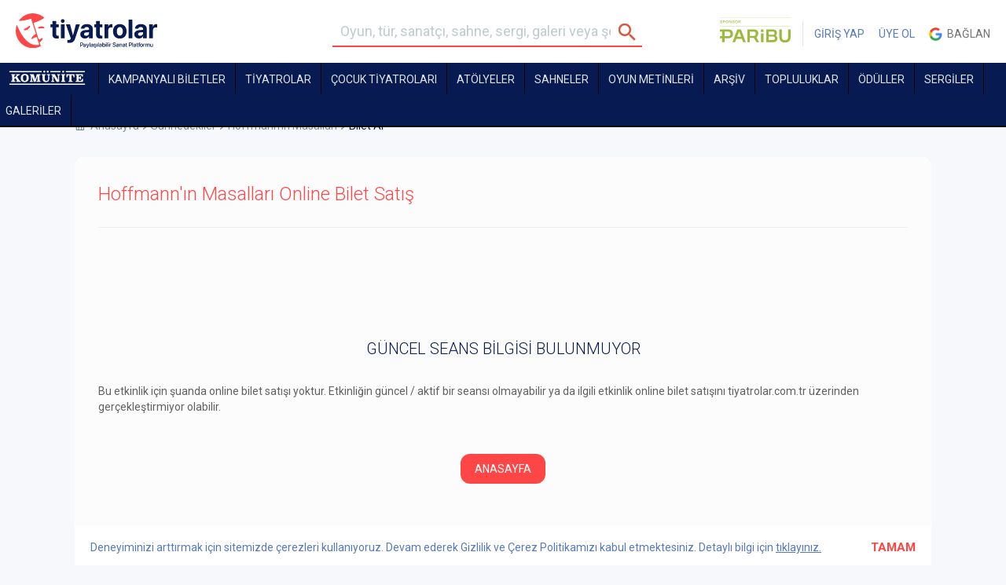

--- FILE ---
content_type: text/html; charset=UTF-8
request_url: https://tiyatrolar.com.tr/tiyatro-bilet/hoffmann-in-masallari
body_size: 13819
content:
<!DOCTYPE html><html class="no-js" lang="tr"><head><meta charset="utf-8"><title>Hoffmann'ın Masalları Tiyatro Bilet Seans Seçimi | tiyatrolar.com.tr</title><meta property="og:description" name="description" content="Tiyatro biletleri, Tiyatro oyunları, resitaller, toplulukları ve sahnelerine, sergiler ve galerilere İstanbul, Ankara, İzmir, Bursa, Eskişehir, Antalya ve ülkenin her noktasından tek tıkla ulaşabilirsiniz. Hoffmann'ın Masalları Tiyatro Bilet Seans Seçimi"><meta name="keywords" content="Hoffmann'ın Masalları Tiyatro Bilet Seans Seçimi, tiyatrolar, tiyatro bileti, tiyatrosu bileti, tiyatro, sahnedekiler, sahne, sergiler, galeriler, gezilecek sergiler, istanbul sergiler, ankara sergiler, izmir sergiler, istanbuldaki galeriler, haftasonu, bu akşam, yakında sahnede, tiyatro toplulukları, listeler, haberler, İstanbul Tiyatro, Ankara Tiyatro sahneleri, İzmir tiyatroları, Bursa, Eskişehir, Antalya" />
	<meta name="google-site-verification" content="PVLKiVKxJh3C0rP5DQ2Pf4bh6HruvvHyK9TU82da-f4" /><script type="text/javascript">var _sf_startpt=(new Date()).getTime()</script><link rel="stylesheet" href="https://tiyatrolar.com.tr/files/frontend/css/variable.css?v=1" /><link rel="stylesheet" href="https://tiyatrolar.com.tr/files/frontend/css/bootstrap.min.css" /><link rel="stylesheet" href="https://tiyatrolar.com.tr/files/frontend/css/app.css?v=104" /><link rel="stylesheet" href="https://tiyatrolar.com.tr/files/frontend/css/sliderLi.css?v=1.4" /><link rel="stylesheet" href="https://tiyatrolar.com.tr/files/frontend/css/blueimp/css/blueimp-gallery.min.css" /><link rel="stylesheet" href="https://tiyatrolar.com.tr/files/frontend/css/header.css?v=113" /><script type="text/javascript" >var base_url="https://tiyatrolar.com.tr/";</script><script type="text/javascript" src="https://tiyatrolar.com.tr/files/frontend/js/jquery-2.1.4.min.js?v=1"></script><script type="text/javascript" src="https://tiyatrolar.com.tr/files/frontend/lightslider/lightslider.js?v=1.3"></script><link rel="stylesheet" href="https://tiyatrolar.com.tr/files/frontend/lightslider/lightslider.min.css" /><script type="text/javascript" src="https://tiyatrolar.com.tr/files/frontend/js/plugins/jquery.blueimp-gallery.min.js?v=1"></script><script type="text/javascript" src="//maps.google.com/maps/api/js?sensor=false"></script><script type="text/javascript" src="https://tiyatrolar.com.tr/files/frontend/js/vendor.min.js?v=1"></script><script type="text/javascript" src="https://tiyatrolar.com.tr/files/frontend/js/vendor/typeahead.bundle.js?v=1"></script><script type="text/javascript" src="https://tiyatrolar.com.tr/files/frontend/js/vendor/likeee.js?v=1"></script><script type="text/javascript" src="https://tiyatrolar.com.tr/files/frontend/js/app.min.js?v=24"></script><script type="text/javascript" src="https://tiyatrolar.com.tr/files/cropit/dist/jquery.cropit.js?v=1"></script><script type="text/javascript" src="https://tiyatrolar.com.tr/files/frontend/js/plugins/jquery-ui-1.10.4.min.js?v=1"></script><script type="text/javascript" src="https://tiyatrolar.com.tr/files/frontend/js/plugins/jasny-bootstrap.min.js?v=1"></script><link rel="stylesheet" href="https://tiyatrolar.com.tr/files/frontend/css/swiper-bundle.min.css" /><script type="text/javascript" src="https://tiyatrolar.com.tr/files/frontend/js/plugins/swiper-bundle.min.js?v=3"></script><script type="text/javascript" src="https://tiyatrolar.com.tr/files/frontend/js/plugins/RobinHerbotsInputmask/jquery.inputmask.bundle.js?v=1"></script><script type="text/javascript" src="https://tiyatrolar.com.tr/files/frontend/js/plugins/RobinHerbotsInputmask/phone.js?v=1"></script><script type="text/javascript" src="https://tiyatrolar.com.tr/files/frontend/js/plugins/jquery.price_format.2.0.min.js?v=1"></script><script type="text/javascript" src="https://tiyatrolar.com.tr/files/frontend/js/plugins/bootstrap-filestyle.js?v=1"></script><script type="text/javascript" src="https://tiyatrolar.com.tr/files/frontend/js/plugins/jquery.jscroll.js?v=1"></script><script type="text/javascript" src="https://tiyatrolar.com.tr/files/frontend/js/plugins/swiper.min.js?v=4.0.6"></script><script type="text/javascript" src="https://tiyatrolar.com.tr/files/bootstrap/js/bootstrap-tooltip.js?v=1"></script><script src="https://cdn.jsdelivr.net/npm/js-cookie@3.0.5/dist/js.cookie.min.js"></script><script type="text/javascript" src="https://tiyatrolar.com.tr/files/frontend/js/custom.js?v=205"></script><script>const api_url="https://tiyatrolar.dev/api/v2/client/";</script><script type="text/javascript" src="https://momentjs.com/downloads/moment.js"></script><script type="text/javascript" src="https://momentjs.com/downloads/moment-timezone-with-data.js"></script><script type="text/javascript" src="https://tiyatrolar.com.tr/files/frontend/js/axios.min.js"></script><script type="text/javascript" src="https://tiyatrolar.com.tr/files/frontend/js/layout4.js?v=183"></script><script type="text/javascript" src="https://tiyatrolar.com.tr/files/frontend/js/layout4_seat.js?v=138"></script><script type="text/javascript" src="https://tiyatrolar.com.tr/files/frontend/js/comment.js?v=74"></script><script type="text/javascript" src="https://tiyatrolar.com.tr/files/frontend/js/post.js?v=1003"></script><script type="text/javascript" src="https://tiyatrolar.com.tr/files/frontend/js/ticket.js?v=123"></script><script type="text/javascript" src="https://tiyatrolar.com.tr/files/frontend/js/order.js?v=1.001"></script><link rel="stylesheet" href="https://tiyatrolar.com.tr/files/frontend/css/app-v4.css?v=34" /><link rel="stylesheet" href="https://tiyatrolar.com.tr/files/frontend/css/new-font.css?v=2" /><link rel="stylesheet" href="https://tiyatrolar.com.tr/files/frontend/css/app-v5.css?v=35" /><meta name="viewport" content="width=1120"><link rel="icon" href="/files/frontend/img/favicon.png" sizes="32x32">
		<!-- Facebook Conversion Code for Üyelik - Tiyatrolar -->
		<script>(function() {
		  var _fbq = window._fbq || (window._fbq = []);
		  if (!_fbq.loaded) {
		    var fbds = document.createElement('script');
		    fbds.async = true;
		    fbds.src = '//connect.facebook.net/en_US/fbds.js';
		    var s = document.getElementsByTagName('script')[0];
		    s.parentNode.insertBefore(fbds, s);
		    _fbq.loaded = true;
		  }
		})();
		window._fbq = window._fbq || [];
		window._fbq.push(['track', '6037188668631', {'value':'0.00','currency':'TRY'}]);

				</script>
		<noscript><img height="1" width="1" alt="" style="display:none" src="https://www.facebook.com/tr?ev=6037188668631&amp;cd[value]=0.00&amp;cd[currency]=TRY&amp;noscript=1" /></noscript>
		
		<link rel="stylesheet" href="//maxcdn.bootstrapcdn.com/font-awesome/4.7.0/css/font-awesome.min.css">	<!-- Facebook Pixel Code -->
	<script>
	 !function(f,b,e,v,n,t,s)
	 {if(f.fbq)return;n=f.fbq=function(){n.callMethod?
	 n.callMethod.apply(n,arguments):n.queue.push(arguments)};
	 if(!f._fbq)f._fbq=n;n.push=n;n.loaded=!0;n.version='2.0';
	 n.queue=[];t=b.createElement(e);t.async=!0;
	 t.src=v;s=b.getElementsByTagName(e)[0];
	 s.parentNode.insertBefore(t,s)}(window, document,'script',
	 'https://connect.facebook.net/en_US/fbevents.js');
	 fbq('init', '477028752469094');
	 fbq('track', 'PageView');
	</script>
	<noscript><img height="1" width="1" style="display:none" src="https://www.facebook.com/tr?id=477028752469094&ev=PageView&noscript=1" /></noscript>
	<!-- End Facebook Pixel Code -->
	<meta name="google-site-verification" content="6SsSdE3U0LMQH8zHAWblbHK33ugzIdZdXH8Y4eeDSVs" />


	</head><body data-role="page" class="page tiyatro-bilet-page " userid="" sms="" commentInfo="" ><a style="display:none" id="commentInfo" rel="inline" href="#commentPopup"></a><div class="cookiePolicy" style="position:fixed; color: var(--blue); bottom:0; left:50%; width:1090px; margin-left:-545px; padding: 17px 20px; height: 50px; background:white; z-index:1;transition:bottom .7s;">Deneyiminizi arttırmak için sitemizde çerezleri kullanıyoruz. Devam ederek Gizlilik ve Çerez Politikamızı kabul etmektesiniz. Detaylı bilgi için <a href="https://tiyatrolar.com.tr/gizlilik-politikasi" style="color: var(--blue);text-decoration: underline;">tıklayınız.</a><strong style="color:var(--orange); font-size:15px; float:right; margin:-20px; padding:20px; cursor:pointer;" id="cookiePolicyBtn">TAMAM</strong></div>
		
		
		<div id="loading" style="display:none;"><div></div>YÜKLENİYOR</div><div class="header_container"><div class="fixed_container" data-stick-class="fixed" data-offset="0"><svg width="0" height="0" style="position:absolute;visibility:hidden;" aria-hidden="true">
    <symbol id="chevron" viewBox="0 -960 960 960">
        <path d="M664.46-450H210q-12.77 0-21.38-8.62Q180-467.23 180-480t8.62-21.38Q197.23-510 210-510h454.46L532.77-641.69q-8.92-8.93-8.81-20.89.12-11.96 8.81-21.27 9.31-9.3 21.38-9.61 12.08-.31 21.39 9l179.15 179.15q5.62 5.62 7.92 11.85 2.31 6.23 2.31 13.46t-2.31 13.46q-2.3 6.23-7.92 11.85L575.54-275.54q-8.93 8.92-21.19 8.81-12.27-.12-21.58-9.42-8.69-9.31-9-21.08-.31-11.77 9-21.08L664.46-450Z"/>
    </symbol>
</svg>
<header class="header"><div class="container-fluid tyt"><div class="row"><div class="col-xs-3 col-md-4 columns"><a href="https://tiyatrolar.com.tr/" class="new-logo-tyt"><img src="/files/frontend/tiyatrolar-logo-2023.svg" alt="Tiyatrolar.com.tr" width="180"></a></div><div class="col-xs-4 columns searchform_wrap"><aside class="menu-shadow"></aside><div class="mobile-menu">
	    			<i class="mobile-menu-icon"></i> MENÜ
	    			<ul>	
	    				<li ><a href="https://tiyatrolar.com.tr/sahnedekiler">TİYATROLAR</a></li>
	    				<li><a class="" href="https://tiyatrolar.tv" target="_blank">TİYATROLAR.TV</a></li>
	    				<li >	<a href="https://tiyatrolar.com.tr/sahneler">SAHNELER</a></li>
	    				<li >	<a href="https://tiyatrolar.com.tr/oyun-metinleri" style="color:var(--blue);">OYUN METİNLERİ</a></li>
	    				<li ><a href="https://tiyatrolar.com.tr/arsiv">ARŞİV</a></li>
	    				<li ><a href="https://tiyatrolar.com.tr/tiyatro-topluluklari">TOPLULUKLAR</a></li>
	    				<li ><a href="https://tiyatrolar.com.tr/tiyatro-odulleri">ÖDÜLLER</a></li>
	    				<li >	<a href="https://tiyatrolar.com.tr/sergiler">SERGİLER</a></li>
	    				<li >	<a href="https://tiyatrolar.com.tr/galeriler">GALERİLER</a></li>
	    				<li >	<a href="https://tiyatrolar.com.tr/listeler">LİSTELER</a></li>
	    				<li >	<a href="https://tiyatrolar.com.tr/haberler">HABERLER</a></li>
	    				<li >		<a href="https://tiyatrolar.com.tr/pano">PANO</a></li>
	    			</ul>
	    		</div><form method="get" class="searchform" role="search" onsubmit="return validate_search_form();" action="https://tiyatrolar.com.tr/arama-sonucu"><fieldset><input name="s" type="text" class="s" placeholder="Oyun, tür, sanatçı, sahne, sergi, galeri veya şehir arayın"><input type="submit"/></fieldset></form></div><div class="col-xs-5 col-md-4 columns text-right usercp_non_logged_in"><ul class="usercp no_login_ul"><li><a href="https://www.paribu.com/?utm_source=Tiyatrolarcom&utm_medium=HeaderLogo&utm_campaign=TiyatrolarcomSponsorluk&utm_term=Logo&utm_content=Tiyatrolarcom" target="_blank" style="border-right: 1px solid rgba(0, 0, 0, 0.1);padding: 0 15px 0 0;" class="bannerStat">
                                        <img src="/files/frontend/img/paribu-2025.svg" alt="Paribu" width="90" style="position: relative;top: -5px;border-radius: 0;">
                                  </a></li><li><a href="https://tiyatrolar.com.tr/giris-yap">GİRİŞ YAP</a></li><li><a href="https://tiyatrolar.com.tr/uye-ol">ÜYE OL</a></li><li><a href="https://accounts.google.com/o/oauth2/auth?response_type=code&redirect_uri=https%3A%2F%2Ftiyatrolar.com.tr%2Ffrontend%2Fglogin&client_id=750545833190-og8lgbvrr2aj0t1uieo13h2k1piprt96.apps.googleusercontent.com&scope=https%3A%2F%2Fwww.googleapis.com%2Fauth%2Fuserinfo.profile+https%3A%2F%2Fwww.googleapis.com%2Fauth%2Fuserinfo.email&access_type=online&approval_prompt=auto" class="google"><span style="display: inline-block;vertical-align:middle; background-size: 17px 51px; width:17px; height:17px; margin-bottom:2px;"></span>&nbsp; Bağlan</a></li></ul></div></div></div></header><svg width="0" height="0" style="position:absolute;visibility:hidden;" aria-hidden="true">
    <symbol id="komunite" viewBox="0 0 341.52034 63.87944">
        <path d="M341.52034,58.619v5.26044H.35975l-.35975-.35867v-4.304c0-.07907.31771-.36305.23983-.59778h341.2805Z"/>
        <path d="M109.96283,15.579l6.95749,23.19615.61471-.58271,6.68777-22.50387,16.45372.11435.0001,3.61716c-1.60475.38233-3.48844.2011-4.20696,2.02256l.17531,23.7255c.5469,1.27865,2.93137,1.3165,4.13623,1.49531v3.70622c-.21055.34122-.47809.32999-.8272.37084-5.02503.58794-11.18232-.47361-16.33298,0l-.8272-.37084v-3.70622c.99298-.00966,4.31697-.51985,4.31697-1.79333v-21.16133l-8.62392,26.90999c-1.11231.06235-7.38649.3801-7.80822-.12588l-8.51035-26.30589v20.68311c0,1.20838,3.10345,1.84538,4.07714,1.79333v4.06489h-13.43058v-4.06489c1.44455-.15829,3.78079-.24271,4.06296-2.04658l-.11079-23.53327c-.97653-1.5491-2.64214-1.14092-3.95217-1.79837v-3.70622h17.14797Z"/>
        <path d="M22.30435,31.12122c.15779.18249,1.32886-.78938,1.55301-.96232,3.30412-2.54915,6.36294-5.48239,9.58591-8.13525,1.29014-2.01979-1.07789-2.66368-2.74481-2.37976v-4.06489h16.78822v4.06489c-1.56879-.02492-3.25915.51302-4.63095,1.24119-1.77701.94326-5.44971,4.0185-6.99458,5.46037-.27301.2548-1.10991.90871-1.05484,1.26459l11.24719,17.25429c1.14612,1.49895,2.96501,1.92439,4.79082,1.79913v3.70622c-.21057.34124-.47813.33-.8272.37084-5.5407.64822-12.33343-.51898-18.0118,0l-.8272-.37084v-3.70622c1.12762.02022,3.86737.33218,3.55877-1.49404l-7.0513-11.89386-5.25664,4.30634c-.24526.58102-.23233,5.66162-.13093,6.5761.261,2.35387,2.44903,2.24511,4.3233,2.50546v3.70622l-.35975.35867H8.39411v-4.06489c1.65913-.20875,3.89104-.21366,4.09177-2.25697.70899-7.21697-.54747-15.61144-.02977-22.95416-.30431-1.90621-2.87173-1.47941-4.062-2.16709v-3.70622h17.86746c.54984.38562.47283,3.53162.25517,3.84108-.98064.13138-4.21239.60657-4.21239,2.01715v9.684Z"/>
        <path d="M204.93619,15.579l14.74965,26.06311v-20.444c0-1.30081-3.42048-1.45956-4.07714-1.91289v-3.70622h13.31066c.54982.38552.47285,3.5316.25517,3.84108-.98085.13138-4.21239.60664-4.21239,2.01715v28.93244l-.35975.35867h-11.03226l-14.74965-25.58489v19.48756c0,1.50256,3.15596,2.02508,4.31697,2.03244v3.70622c-.21055.34122-.4781.33-.8272.37084-2.46877.28885-9.54724.28885-12.01601,0-.3491-.04084-.61665-.02962-.8272-.37084v-3.70622c1.65922-.20876,3.89102-.21367,4.09177-2.25697.70905-7.2169-.54752-15.6115-.02977-22.95416-.30433-1.90619-2.8716-1.4794-4.062-2.16709v-3.70622h15.46914Z"/>
        <path d="M146.0575,7.44922H.35975l-.35975-.35867V2.78655c0-.04227.55718-.59778.59958-.59778h145.09818l.35975.35867v4.90178Z"/>
        <path d="M332.1669,15.579v10.76l-5.03771.24054c.13138-1.87902-.62311-4.00425-2.17233-5.12727-.18759-.13598-1.45559-.85194-1.54381-.85194h-10.19285v9.56444h3.71739c.60263,0,1.55293-1.50809,1.76994-2.06116.43602-1.11119.2892-2.29558.86821-3.19929h3.95722l-.70426,14.72053-4.067.07816c-.52863-3.81863-.90704-6.25494-5.54151-5.47335v11.47733h8.03436c.34517,0,2.51112-.69929,2.92684-.90773,2.805-1.40646,3.75356-5.05696,4.18213-7.90627l4.74998.21778c-.19104,3.59797-.33298,7.27135-.70809,10.86648-.0637.61054-.20512,2.5779-.63191,2.71755l-32.35887-.19038.00627-3.61081c.52493-.79598,3.82177.10174,4.1906-2.51781-.38871-7.0653.56972-14.76346.02551-21.75308-.13826-1.77584-.43615-2.29154-2.21196-2.81602-.7745-.22874-1.60899.03961-2.11511-.52147v-3.70622h32.85694Z"/>
        <path d="M66.86501,14.93333c14.95047-1.32068,21.67482,5.88577,20.68339,20.62125-.75669,11.24665-8.70537,16.45025-19.55373,15.88891-13.00543-.67296-17.05695-8.51615-16.18795-20.67787.66271-9.27455,5.6077-14.99745,15.05829-15.83229ZM68.04989,20.17955c-6.25789.96993-6.86156,8.71557-6.66284,13.7013.26395,6.62265,1.96738,13.87382,10.38176,12.00464,6.54032-1.45287,6.52009-10.28371,6.18654-15.61116-.39207-6.2622-2.6773-11.21509-9.90546-10.09477Z"/>
        <path d="M164.76438,15.579v3.70622l-.39646.32207c-1.39744-.03362-4.21901.23332-4.58868,1.8811.18438,5.36211-.42636,11.12861-.04883,16.44501.26813,3.77593,1.43678,7.37258,5.69557,7.95086,14.1661,1.92354,8.51135-16.16751,9.59984-24.39587-.27094-1.20771-1.89931-1.63444-2.97185-1.8193-.69745-.12021-1.54458.23245-2.01329-.38387v-3.70622h14.3899v3.70622l-.39872.31981c-1.25928-.03673-3.5521.48233-3.86693,1.88335-1.02162,12.64773,4.65233,29.47306-13.8297,29.96824-2.01006.05385-4.5645-.25121-6.51979-.696-13.57155-3.08726-9.0471-19.36552-9.97198-29.51132-.37101-1.64997-2.98229-1.3195-4.02579-1.96409v-3.70622h18.9467Z"/>
        <path d="M294.27349,15.579v14.22711l-.35975.35867h-3.95722c-.14693-2.64544-.45423-6.65991-2.63061-8.49596-.31426-.26512-1.76145-1.06848-2.04611-1.06848h-4.19705v24.26978c0,.05346.55123.7513.66064.84218,1.06335.88327,2.42028.50069,3.54538,1.18132.0967.7177.42048,3.57207-.28229,3.80133l-17.00677.04557-.8272-.37084v-3.70622c.76921.13287,4.07714-.71865,4.07714-1.55422v-24.50889h-4.19705c-.30136,0-1.8631.91658-2.15658,1.19745-1.99839,1.91255-2.20898,5.80068-2.52014,8.36699h-4.07714c.07787-.23475-.23983-.51872-.23983-.59778v-13.62933l.35975-.35867h35.85484Z"/>
        <path d="M341.52034,2.18877v5.26044h-86.45933l-.35975-.35867V2.78655c0-.07906.31771-.36305.23983-.59778h86.57924Z"/>
        <path d="M252.18303,15.579c.61872.19043.36264,3.15257.25566,3.84156-.3563.50014-3.81217-.17206-4.19921,2.2694.47165,7.15065-.6732,15.19185-.02641,22.23577.27537,2.99891,2.38995,1.93151,4.32972,3.09638v3.46711c-.23546-.07763-.52028.23911-.59958.23911h-17.62763v-4.06489c1.65939-.20878,3.89098-.2137,4.09177-2.25697.70917-7.21677-.54761-15.61163-.02977-22.95416-.30436-1.90615-2.87133-1.47937-4.062-2.16709v-3.70622h17.86746Z"/>
        <path d="M231.19776,7.44922h-45.92777l-.35975-.35867V2.42789c.23544.07764.52028-.23911.59958-.23911h45.32819l.35975.35867v4.90178Z"/>
        <path d="M156.78634.09443c7.0015-1.19049,7.71558,9.28186.17059,8.5615-4.58263-.43753-4.99431-7.74131-.17059-8.5615Z"/>
        <path d="M172.13606.0951c3.33483-.56555,6.01327,1.60869,5.55695,5.06236-.64842,4.90759-9.68812,5.13485-8.85613-1.65981.18303-1.49472,1.82714-3.1529,3.29918-3.40254Z"/>
        <path d="M241.92709.0951c3.33483-.56555,6.01327,1.60868,5.55695,5.06236-.65183,4.93335-9.68182,5.08339-8.85613-1.65981.18303-1.49472,1.82714-3.1529,3.29918-3.40254Z"/>
    </symbol>
</svg>
<style>
    .komunite-link{height: 40px;}
    .komunite-link .komunite-logo{height: 18px;width: 106px;margin-top: 8px;fill: #fff;}
</style>
<nav class="nav nav-v4 no-margin">
	<div class="container-fluid tyt">
    	<div class="row">
    	  <div class="col-xs-12 columns new_smaller_form_wrap" style="padding-left: 0;">
            <a class="small_icon" style="display: none;" href="https://tiyatrolar.com.tr/"><img src="https://tiyatrolar.com.tr/files/img/tiyatrolar-small-icon.png" /></a>
    	  	<ul>
                <li><a class="  komunite-link" href="https://tiyatrolar.com.tr/komunite"><svg class="komunite-logo"><use xlink:href="#komunite"></use></svg></a></li><li><a class=" " href="https://tiyatrolar.com.tr/kampanyali-biletler">KAMPANYALI BİLETLER</a></li><li class="orange-menu"><a class="hidden " href="https://tiyatrolar.com.tr/sahnedekiler/?tip=4">SEZONUN YENİLERİ</a></li><li class="sub-menu_">
                    <a class="" href="/sahnedekiler" >TİYATROLAR</a>    <div class="menu" style="display:none">
                        <div class="menu-col-1">
                            <p><a class="strong orange" href="/sahnedekiler/?tip=4">SEZONUN YENİLERİ</a></p>
                            <p><a class="strong orange" href="/sahnedekiler">SAHNEDEKİLER</a></p>
                            <p><a class="strong orange" href="/puana-gore">PUANA GÖRE</a></p>
                            <p><a href="/sahnedekiler/?tip=1" target="_blank">Özel Tiyatrolar</a></p>
                            <p><a href="/sahnedekiler/?tip=2" target="_blank">Devlet Tiyatroları</a></p>
                            <p><a href="/sahnedekiler/?tip=3" target="_blank">Şehir Tiyatroları</a></p>
                        </div>
                        <div class="menu-col-2">
                            <p><a class="strong" href="/sahnedekiler">TİYATRO</a></p>
                            <p><a href="/sahnedekiler/?f=[2,]" target="_blank">Trajedi & Dram</a></p>
                            <p><a href="/sahnedekiler/?f=[3,]" target="_blank">Komedi</a></p>
                            <p><a href="/sahnedekiler/?f=[4,]" target="_blank">Müzikal & Kabare</a></p>
                            <p><a href="/sahnedekiler/?f=[18,]" target="_blank">Deneysel & Absürd</a></p>
                            <p><a href="/sahnedekiler/?f=[7,]" target="_blank">Gösteri</a></p>
                            <p><a href="/sahnedekiler/?f=[16,]" target="_blank">Kukla</a></p>
                            <p><a href="/sahnedekiler/?f=[17,]" target="_blank">Okuma & Anlatı </a></p>
                            <p><a href="/sahnedekiler/?f=[21,]" target="_blank">Pantomim</a></p>
                            <p><a href="/sahnedekiler/?f=[8,]" target="_blank">Çocuk & Genç </a></p>
                        </div>
                        <div class="menu-col-3">
                        <p><a class="strong" href="/sahnedekiler/?f=[9,]" target="_blank">Opera</a></p>
                        <p><a class="strong" href="/sahnedekiler/?f=[10,]" target="_blank">Bale</a></p>
                        <p><a class="strong" href="/sahnedekiler/?f=[11,]" target="_blank">Resital</a></p>
                        <p><a class="strong" href="/sahnedekiler/?f=[12,]" target="_blank">Dans</a></p>
                        </div>
                        
                    </div>   
                </li><li><a class=" " href="https://tiyatrolar.com.tr/cocuk-tiyatrolari">Çocuk Tiyatroları</a></li><li class=""><a class="" href="https://tiyatrolar.com.tr/atolyeler">Atölyeler</a></li><li><a class="" href="https://tiyatrolar.com.tr/sahneler">Sahneler</a></li><li><a class="menu-playbook- " href="https://tiyatrolar.com.tr/oyun-metinleri">OYUN METİNLERİ</a></li><li><a class=" " href="https://tiyatrolar.com.tr/arsiv">ARŞİV</a></li><li><a class="" href="https://tiyatrolar.com.tr/tiyatro-topluluklari">TOPLULUKLAR</a></li><li><a class="" href="https://tiyatrolar.com.tr/tiyatro-odulleri">ÖDÜLLER</a></li><li><a class="" href="https://tiyatrolar.com.tr/sergiler">SERGİLER</a></li><li><a class="" href="https://tiyatrolar.com.tr/galeriler">GALERİLER</a></li><li><a class="hidden " href="https://tiyatrolar.com.tr/listeler">LİSTELER</a></li><li class="hidden-lgm"><a class="" href="https://tiyatrolar.com.tr/haberler">HABERLER</a></li>    	  	</ul>
    	  </div>
    	</div>
	</div>
    </nav>
</div></div><div class="header-space "></div><script>
            var prevScrollpos = $(window).scrollTop();
            $(window).scroll(function() {
              var currentScrollPos = $(window).scrollTop();
              if ($(window).scrollTop() > 100) {
                if (prevScrollpos > currentScrollPos) {
                  $('.header_container .fixed_container').css('top', '0px');
                } else {
                  $('.header_container .fixed_container').css('top', '-200px');
                }
              } else {
                $('.header_container .fixed_container').css('top', '0px');
              }
              prevScrollpos = currentScrollPos;
            });
        </script><a id="scroll-top" style="z-index:1"></a><div class="loading2" style="display:none">
<div >Satın alma işleminiz devam ediyor lütfen işleminiz bitene kadar bekleyin...</div>
</div>
  <div class="container">
    <div class="row">
      <div class="col-xs-12 columns" style="margin-top:30px; position:relative !important">
        <nav class="breadcrumbs"><ul><li><a href="https://tiyatrolar.com.tr/">Anasayfa</a></li><li><a href="https://tiyatrolar.com.tr/sahnedekiler">Sahnedekiler</a></li><li><a href="https://tiyatrolar.com.tr/tiyatro/hoffmann-in-masallari">Hoffmann'ın Masalları</a></li><li>Bilet Al</li></ul></nav>          <div class="redtime fixed_container"  >
            <i class="icon-clock" style="margin-top:-4px;"></i>
            <div style="display:inline" >KALAN SÜRE:</div>
            <strong class="timer" style="display:inline" end-timer="1970-01-01T03:00:00"></strong>
          </div>
      </div>
      
                <div class="col-xs-12  columns">
        <aside class="widget">
          <div class="row">
            <div class="col-xs-12 columns first-column">
              <h2>Hoffmann'ın Masalları Online Bilet Satış</h2>
              <hr/>
              <br/><br/><br/><br/><br/><br/>
              <h3 style="text-align:center"> GÜNCEL SEANS BİLGİSİ BULUNMUYOR </h3><br/>
              <p>Bu etkinlik için şuanda online bilet satışı yoktur. Etkinliğin güncel / aktif bir seansı olmayabilir ya da ilgili etkinlik online bilet satışını tiyatrolar.com.tr üzerinden gerçekleştirmiyor olabilir.</p>
              <br/><br/><p style="text-align:center"><a href="https://tiyatrolar.com.tr/" class="button red "> &nbsp; ANASAYFA &nbsp; </a></p>
              <br/><br/><br/><br/><br/><br/><br/><br/><br/><br/><br/><br/><br/><br/>
            </div>
          </div>
        </aside>
      </div>
          </div>
  </div>

<div id="kosullar" class="container mfp-hide lightbox large">
  <aside class="widget">
     <h2>Satış Sözleşmesi</h2>
      <p>1- </p>
  </aside>
</div>
<style type="text/css">#kosullar p{color: var(--blue); margin-bottom:15px;}</style>

<style type="text/css">

  .redtime{display:none; background:var(--orange); color:white; font-size:16px; width:195px; border-radius:3px; padding:5px;  position:fixed; z-index:20; margin-top:-51px; margin-left:895px;}
  .redtime.fixed{top:125px; width:195px; }
  .redtime strong{font-size:20px; font-weight:500;}
  .bootstrap-filestyle {margin-left:0px !important;}
  .bootstrap-filestyle span{min-width:20px; color:white;}
  .bootstrap-filestyle input{ width:720px !important;}
  label>span{
    display: inline-block;
    min-width:220px;
    color:#839aa0;
  }
  h2>span{ color:#839aa0; }
    .steps{
      font-size:16px;
      margin:-5px 0px 60px 40px;
      padding:10px;
      width:100%;
      height:40px;  
    }
    .step{
      cursor:pointer;
      float:left;
      width:40px;
      height:25px;
      border-bottom:solid 2px #CCC;
    }
    .step span{
      color:#839aa0;
      display:inline-block;
      padding:10px 0px 0px 15.5px;
      width:45px;
      height:45px;
      border:solid 2px #CCC;
      background:white;
      float:right;
      -webkit-border-radius: 25px;
      -moz-border-radius: 25px;
      border-radius: 25px;
    }
    .step span > strong{
      text-align:center;
      font-weight:400;
      margin:25px 0px 0px -65px;
      display:inline-block;
      width:145px;
      height:25px;
    }
    .step-left{
      width:300px;
    }
    .step-ok, .step-ok span{
      border-color:var(--orange);
      color:var(--orange);
    }
    .ticket-cancel, .ticket-cancel4{
      color: #b6c3c7;
      min-width: 71px;
      height: 27px;
      border-radius: 3px;
      border: solid 1px #b6c3c7;
      margin-right: 10px;
      margin-bottom: 20px;
      background: #fcfcfc;
      font-size: 12px;
      padding-top: 2px;
    }
    .ticket-cancel i, .ticket-cancel4 i{ width: 15px; height: 15px; background: url('//tiyatrolar.com.tr/files/frontend/img/sprite-comment.png') -85px 0px no-repeat; }
    .ticket-cancel:hover, .ticket-cancel4:hover { color: var(--navy-blue); border: solid 1px var(--navy-blue); }
    .ticket-cancel:hover i, .ticket-cancel4:hover i{ background-position:-100px 0px; }
    .loading2{position:fixed; left:0; top:0; right:0; bottom:0; padding:10px; text-align:center; z-index:1000000; width:100%; height:100%; background: rgba(0, 0, 0, 0.30); text-transform:uppercase; display:none;}
    .loading2>div{ box-shadow:rgba(0, 0, 0,.3) 0px 5px 15px; position:fixed; top:50%; left:50%; text-align:center; width:600px; height:80px; margin:-60px -300px; color: var(--navy-blue); background:white; padding-top:32px;}

    .step-back{position:absolute; width:160px; height:75px; background:url('//tiyatrolar.com.tr/files/frontend/img/step-back-bg.png') white no-repeat; border-radius:3px; border:solid 1px var(--blue); cursor:pointer; padding:10px 10px 10px 25px; text-align:center; font-size:13px;}
    .loc-name{    white-space: nowrap;
    overflow: hidden;
    min-height: 23px;
    display: block;
    text-overflow: ellipsis;}
    tbody>tr>td>div{padding-left:4px;}

    #form-ticket .widget{ margin-bottom:20px; }

</style>

<!--
<article class="widget">
	<h2>Davet Et</h2>
	Yakında...
</article>
-->

<div id="davet" class="container mfp-hide lightbox small">
	<aside class="widget">
		<form>
			<h3>Arkadaşlarını Davet Et</h3>
			<label>ARKADAŞININ EPOSTA ADRESİ</label>
			<input type="text" id="invited_email" />
			<p><a href="javascript: void(0)" class="button small users" id="invite_friend"><i class="btn-users"></i> DAVET ET</a><span id="invite_result_msg" style="display: none; padding-left: 20px; color: var(--orange); font-size: 12px;"></span></p>
			<!--
			<p>&nbsp;</p>
			<label>SOSYAL MEDYA ÜZERİNDEN DAVET ET</label>
			<p><a href="#" class="button small fb"><i class="btn-fb-small"></i> BAĞLAN</a></p>
			<p>Facebook hesabınızla bağlanarak arkadaşlarınızı kolayca bulabilirsiniz.
			Tiyatrolar.com.tr sizin izniniz olmadan asla gönderim yapmaz ve bilgilerinizi
			kimseyle paylaşmaz. Bu aşamada sadece kişilerinizi aktaracağız, herhangi bir
			davet göndermeyeceğiz.</p>
			-->
		</form>
	</aside>
</div>
<svg style="display: none">
    <defs>
        <symbol id="x-icon" viewBox="0 0 346 346">
            <path class="cls-1" d="M186.82,161.63l54.09-62.87h-12.82l-46.96,54.59-37.51-54.59h-43.26l56.72,82.55-56.72,65.93h12.82l49.59-57.65,39.61,57.65h43.26l-58.82-85.61h0ZM169.27,182.04l-5.75-8.22-45.73-65.41h19.69l36.9,52.79,5.75,8.22,47.97,68.61h-19.69l-39.14-55.99h0Z"/>
            <path class="cls-1" d="M173,346C77.61,346,0,268.39,0,173S77.61,0,173,0s173,77.6,173,173-77.61,173-173,173ZM173,7.52C81.75,7.52,7.52,81.75,7.52,173s74.23,165.48,165.48,165.48,165.48-74.23,165.48-165.48S264.25,7.52,173,7.52Z"/>
        </symbol>
        <symbol id="youtube-icon" viewBox="0 0 346 346">
            <path class="cls-1" d="M173,346C77.61,346,0,268.39,0,173S77.61,0,173,0s173,77.6,173,173-77.61,173-173,173ZM173,7.52C81.75,7.52,7.52,81.75,7.52,173s74.23,165.48,165.48,165.48,165.48-74.23,165.48-165.48S264.25,7.52,173,7.52Z"/>
            <path class="cls-1" d="M270.01,130.81s-1.98-14.54-7.92-20.97c-7.49-8.41-15.96-8.48-19.8-8.91-27.72-2.17-69.23-2.17-69.23-2.17h-.12s-41.51,0-69.23,2.17c-3.84.43-12.31.5-19.8,8.91-5.94,6.43-7.86,20.97-7.86,20.97,0,0-1.98,17.08-1.98,34.15v16.02c0,17.08,1.98,34.15,1.98,34.15,0,0,1.92,14.54,7.86,20.97,7.49,8.41,17.38,8.1,21.78,9.03,15.84,1.61,67.31,2.1,67.31,2.1,0,0,41.57-.06,69.29-2.17,3.84-.5,12.31-.56,19.8-8.97,5.94-6.37,7.92-20.97,7.92-20.97,0,0,1.92-17.08,1.92-34.15v-16.02c0-17.08-1.92-34.15-1.92-34.15ZM148.32,210.12v-74.24l61.87,37.12-61.87,37.12Z"/>
        </symbol>
    </defs>
</svg>
<div class="footer-top container">
    <div class="row">
        <article class="widget footer-bar">
            <div><i class="footer-bar-ico-1"></i> GÜNCEL İÇERİK</div>
            <div><i class="footer-bar-ico-2"></i> GERÇEK YORUMLAR & PUANLAR</div>
            <div><i class="footer-bar-ico-3"></i> ONLINE BİLET SATIŞ</div>
            <div><i class="footer-bar-ico-4"></i> OYUN METİNLERİ & TELİF HAKLARI</div>
        </article>
        <div class="footer-menu-bar">
            <div class="col-xs-2">
                <h4>tiyatrolar.com.tr</h4>
                <p><a href="/iletisim" target="_blank">İletişim</a></p>
                <p><a href="/hakkimizda" target="_blank">Hakkımızda</a></p>
                <p><a href="/mesafeli-satis-sozlesmesi" target="_blank">Sözleşmeler & Politikalar</a></p>
                <p><a href="/reklam" target="_blank">Reklam</a></p>
                <p><a href="/logo-kullanimlari" target="_blank">Logo Kullanımları</a></p>

                <a href="/tiyatro-topluluklari" target="_blank"><h4>Tiyatro Toplulukları</h4></a>
                <a href="/tiyatro-odulleri" target="_blank"><h4>Ödüller</h4></a>
                <a href="/haberler" target="_blank"><h4>Haberler</h4></a>
            </div>
            <div class="col-xs-2">
                <input type="checkbox" class="read-more-state" id="sahnedeki-tiyatrolar">
                <h4>Sahnedeki Tiyatrolar</h4>
                <div class="read-more-wrap">
                    <p><a href="/sahnedekiler/?tip=1" target="_blank">Özel Tiyatrolar</a></p>
                    <p><a href="/sahnedekiler/?tip=2" target="_blank">Devlet Tiyatroları</a></p>
                    <p><a href="/sahnedekiler/?tip=3" target="_blank">Şehir Tiyatroları</a></p>
                    <p><a href="/sahnedekiler/?f=[2,]" target="_blank">Trajedi & Dram</a></p>
                    <p><a href="/sahnedekiler/?f=[3,]" target="_blank">Komedi</a></p>
                    <p><a href="/sahnedekiler/?f=[4,]" target="_blank">Müzikal & Kabare</a></p>
                    <p><a href="/sahnedekiler/?f=[18,]" target="_blank">Deneysel & Absürd</a></p>
                    <p><a href="/sahnedekiler/?f=[7,]" target="_blank">Gösteri</a></p>
                    <p><a href="/sahnedekiler/?f=[16,]" target="_blank">Kukla</a></p>
                    <p><a href="/sahnedekiler/?f=[17,]" target="_blank">Okuma & Anlatı </a></p>
                    <p class="read-more-target"><a href="/sahnedekiler/?f=[21,]" target="_blank">Pantomim</a></p>
                    <p class="read-more-target"><a href="/sahnedekiler/?f=[8,]" target="_blank">Çocuk & Genç </a></p>
                    <p class="read-more-target"><a href="/sahnedekiler/?f=[9,]" target="_blank">Opera</a></p>
                    <p class="read-more-target"><a href="/sahnedekiler/?f=[10,]" target="_blank">Bale</a></p>
                    <p class="read-more-target"><a href="/sahnedekiler/?f=[11,]" target="_blank">Resital</a></p>
                    <p class="read-more-target"><a href="/sahnedekiler/?f=[12,]" target="_blank">Dans</a></p>
                    <p class="read-more-target"><a href="/sahnedekiler/?f=[19,]" target="_blank">Sirk Sanatları</a></p>
                </div>
                <label for="sahnedeki-tiyatrolar" class="read-more-trigger"><span>Tümünü Göster</span><span>Daha az göster</span></label>

            </div>
            <div class="col-xs-2">
                <h4>Sahneler</h4>
                <p><a href="/sahneler/?tip=1" target="_blank">Özel Sahneler</a></p>
                <p><a href="/sahneler/?tip=2" target="_blank">Devlet Sahneleri</a></p>
                <p><a href="/sahneler/?tip=3" target="_blank">Şehir Tiyatroları</a></p>
                <p><a href="/sahneler/?il=34" target="_blank">İstanbul Sahneleri</a></p>
                <p><a href="/sahneler/?il=6" target="_blank">Ankara Sahneleri</a></p>
                <p><a href="/sahneler/?il=16" target="_blank">Bursa Sahneleri</a></p>
                <p><a href="/sahneler/?il=35" target="_blank">İzmir Sahneleri</a></p>
                <p><a href="/sahneler/?il=26" target="_blank">Eskişehir Sahneleri</a></p>
            </div>
            <div class="col-xs-2">
                <h4>Sergiler</h4>
                <p><a href="/sergiler/?tm=guncel" target="_blank">Güncel Sergiler</a></p>
                <p><a href="/sergiler/?tm=gelecek" target="_blank">Gelecek Sergiler</a></p>
                <p><a href="/sergiler/?ct=kisisel" target="_blank">Kişisel Sergiler</a></p>
                <p><a href="/sergiler/?ct=karma" target="_blank">Karma Sergiler</a></p>
                <p><a href="/sergiler/?c=20" target="_blank">Resim</a></p>
                <p><a href="/sergiler/?c=21" target="_blank">Heykel</a></p>
                <p><a href="/sergiler/?c=19" target="_blank">Fotoğraf</a></p>
                <p><a href="/sergiler/?c=25" target="_blank">Dijital</a></p>
                <p><a href="/sergiler/?c=22" target="_blank">Yerleşme</a></p>
                <p><a href="/sergiler/?c=23" target="_blank">Diğer</a></p>
            </div>
            <div class="col-xs-2">
                <input type="checkbox" class="read-more-state" id="oyun-metinleri">
                <h4>Oyun Metinleri</h4>
                <div class="read-more-wrap">
                    <p><a href="/urun/444" target="_blank">444</a></p>
                    <p><a href="/urun/alinin-ruyasi" target="_blank">Ali'nin Rüyası</a></p>
                    <p><a href="/urun/alti-bucuk" target="_blank">Altı Buçuk</a></p>
                    <p><a href="/urun/ay-ecesi" target="_blank">Ay Ecesi</a></p>
                    <p><a href="/urun/aynur-hanimin-bebegi" target="_blank">Aynur Hanım'ın Bebeği</a></p>
                    <p><a href="/urun/gulnazin-memeleri" target="_blank">Gülnaz'ın Memeleri</a></p>
                    <p><a href="/urun/he-go-oyun-metni" target="_blank">He-Go</a></p>
                    <p><a href="/urun/icimdeki-yangin" target="_blank">İçimdeki Yangın</a></p>
                    <p><a href="/urun/kasap" target="_blank">Kasap</a></p>
                    <p><a href="/urun/kucuk" target="_blank">Küçük</a></p>
                    <p class="read-more-target"><a href="/urun/limonata" target="_blank">Limonata</a></p>
                    <p class="read-more-target"><a href="/urun/lydia" target="_blank">Lydia</a></p>
                    <p class="read-more-target"><a href="/urun/mechul-pasa" target="_blank">Meçhul Paşa</a></p>
                    <p class="read-more-target"><a href="/urun/nihayet-makami" target="_blank">Nihayet Makamı</a></p>
                    <p class="read-more-target"><a href="/urun/obeb" target="_blank">O.B.E.B.</a></p>
                    <p class="read-more-target"><a href="/urun/oldum-ben-anne" target="_blank">Oldum Ben Anne</a></p>
                    <p class="read-more-target"><a href="/urun/prk" target="_blank">P*rk</a></p>
                    <p class="read-more-target"><a href="/urun/sekersiz" target="_blank">Şekersiz</a></p>
                    <p class="read-more-target"><a href="/urun/surpriz" target="_blank">Sürpriz</a></p>
                    <p class="read-more-target"><a href="/urun/tirnak-icinde-hizmetciler" target="_blank">Tırnak İçinde Hizmetçiler</a></p>
                    <p class="read-more-target"><a href="/urun/toz" target="_blank">Toz</a></p>
                    <p class="read-more-target"><a href="/urun/uzaydan-gelen-prens" target="_blank">Uzaydan Gelen Prens</a></p>
                    <p class="read-more-target"><a href="/urun/yalnizlar-kulubu" target="_blank">Yalnızlar Kulübü</a></p>
                </div>
                <label for="oyun-metinleri" class="read-more-trigger"><span>Tümünü Göster</span><span>Daha az göster</span></label>
            </div>
            <div class="col-xs-2">
                
<input type="checkbox" class="read-more-state" id="yazarlar-footer">
<h4>Yazarlar</h4>
<div class="read-more-wrap">
    <p><a href="/yazar/ahmet-sami-ozbudak" target="_blank">Ahmet Sami Özbudak</a></p>
    <p><a href="/yazar/aysel-yildirim" target="_blank">Aysel Yıldırım</a></p>
    <p><a href="/yazar/balca-yucesoy" target="_blank">Balca Yücesoy</a></p>
    <p><a href="/yazar/buket-kubilay" target="_blank">Buket Kubilay</a></p>
    <p><a href="/yazar/burcak-collu" target="_blank">Burçak Çöllü</a></p>
    <p><a href="/yazar/duygu-dalyanoglu" target="_blank">Duygu Dalyanoğlu</a></p>
    <p><a href="/yazar/ebru-nihan-celkan" target="_blank">Ebru Nihan Celkan</a></p>
    <p><a href="/yazar/hakan-emre-unal" target="_blank">Hakan Emre Ünal</a></p>
    <p><a href="/yazar/halil-babur" target="_blank">Halil Babür</a></p>
    <p><a href="/yazar/murat-mahmutyazicioglu" target="_blank">Murat Mahmutyazıcıoğlu</a></p>
    <p class="read-more-target"><a href="/yazar/sami-berat-marcali" target="_blank">Sami Berat Marçalı</a></p>
    <p class="read-more-target"><a href="/yazar/yigit-sertdemir" target="_blank">Yiğit Sertdemir</a></p>
</div>
<label for="yazarlar-footer" class="read-more-trigger"><span>Tümünü Göster</span><span>Daha az göster</span></label>


            </div>
            <div class="clearfix"></div>
        </div>
        <hr style="border-top:solid 1px rgba(113, 139, 146, 0.50)" />
        <div class="footer-bottom" style="display: -ms-flex;display: -webkit-flex;display: flex;-webkit-align-items: center;align-items: center;-webkit-justify-content: space-between;justify-content: space-between;margin-top: 25px;">
            <h3 style="margin: 0"><a href="https://www.paribu.com/?utm_source=Tiyatrolarcom&utm_medium=FooterLogo&utm_campaign=TiyatrolarcomSponsorluk&utm_term=Logo&utm_content=Tiyatrolarcom" target="_blank" class="paribu-img bannerStat"><img src="/files/frontend/img/paribu-2025.svg" width="130" alt="Paribu" style="border-radius: 0;"></a></h3>

            <style>
                .follow-bar > a{display: -ms-flex;display: -webkit-flex;display: flex;-webkit-align-items: center;align-items: center;color: var(--blue);}
                .follow-bar > a svg{fill: #5e90c4;margin: 7px;}
                .follow-bar > a:hover svg{fill: #54aced;}
                .follow-bar > a.btn-youtube:hover svg{fill: #e02b25;}
            </style>
            <div class="follow-bar">
                <a class="btn-youtube" href="https://www.youtube.com/channel/UCa67WYMxMyQNtRogsxxXBnA" target="_blank">
                    <svg width="34" height="34">
                        <use href="#youtube-icon" />
                    </svg>
                    Youtube
                </a>
                <a class="btn-facebook" href="https://www.facebook.com/tiyatrolarcomtr" target="_blank"><i class="fa fa-facebook" style="padding:7px 10px;"></i> Facebook</a>
                <a class="btn-twitter" href="https://x.com/tiyatrolarcomtr" target="_blank">
                    <svg width="34" height="34">
                        <use href="#x-icon" />
                    </svg>
                    X
                </a>
                <a class="btn-instagram" href="https://instagram.com/tiyatrolar" target="_blank"><i class="fa fa-instagram"></i> Instagram</a>
            </div>
        </div>
    </div>
</div>
<footer class="footer">
    <div class="container">
        <div class="row">
            <div class="footer-col-1">
                <a href="/"><img src="/files/frontend/tiyatrolar-logo-2023.svg" alt="Tiyatrolar.com.tr" width="190"></a>
            </div>
            <div class="footer-col-2">
                © Telif Hakkı 2015 - 2026 tiyatrolar.com.tr | Paylaşılabilir Sanat<br/>
                Tiyatrolar Bilgi Teknolojileri Yayıncılık Pazarlama ve Tic. Ltd. Şti. - Her Hakkı Saklıdır.<br/>
                iletisim@tiyatrolar.com.tr
            </div>
            <div class="footer-col-3">
                Bu web sayfasında yüksek güvenlikli 2048-bit SSL kullanılmaktadır.
            </div>
        </div>
    </div>
</footer>

<div id="php-data" site-url="https://tiyatrolar.com.tr/" logged-username=""></div><style type="text/css">
	#alert { width: 100%; display: block; position: fixed; top: 140px; color: white; opacity: 0.8; }
	#alert.red { background-color: #a43c31; }
	#alert.green { background-color: #27ae60; }
	#alert .middle { overflow: hidden; width: 1090px; line-height: 40px; padding-left:5px; padding-right: 5px; margin: 0 auto; }
	#alert .middle .icon { width: 25px; height: 25px; margin-top: 7px; float: left; margin-right: 10px; }
	#alert .middle .icon-negative { background-image: url(https://tiyatrolar.com.tr/files/img/alert-msg-negative.png); }
	#alert .middle .icon-trash { background-image: url(https://tiyatrolar.com.tr/files/img/alert-msg-trash.png); }
	#alert .middle .icon-tick { background-image: url(https://tiyatrolar.com.tr/files/img/alert-msg-tick.png); }
	#alert .middle .text { float: left; margin-bottom: 0; }
	#alert .middle .link { color: white; text-decoration: underline; }
	#alert .middle .close { color: white; float: right; line-height: 40px; margin-bottom: 0; }
</style>

<div id="alert" class="red" style="display: none;"><div class="middle"><div class="icon icon-negative"></div><p class="text"></p><p class="close">X</p></div></div><script type="text/javascript" src="https://tiyatrolar.com.tr/files/js/frontend.js?v=44"></script>	
		<script type="text/javascript">
		  var _sf_async_config = { uid: 55775, domain: 'tiyatrolar.com.tr', useCanonical: true };
		  (function() {
		    function loadChartbeat() {
		      window._sf_endpt = (new Date()).getTime();
		      var e = document.createElement('script');
		      e.setAttribute('language', 'javascript');
		      e.setAttribute('type', 'text/javascript');
		      e.setAttribute('src','//static.chartbeat.com/js/chartbeat.js');
		      document.body.appendChild(e);
		    };
		    var oldonload = window.onload;
		    window.onload = (typeof window.onload != 'function') ?
		      loadChartbeat : function() { oldonload(); loadChartbeat(); };
		  })();
		</script>

<!-- The Gallery as lightbox dialog, should be a child element of the document body -->
<div id="blueimp-gallery" class="blueimp-gallery blueimp-gallery-controls">
    <div class="slides"></div>
    <h3 class="title"></h3>
    <a class="prev">‹</a>
    <a class="next">›</a>
    <a class="close">×</a>
    <a class="play-pause"></a>
    <ol class="indicator"></ol>
</div>
<div class="modal fade" tabindex="-1" role="dialog" id="policies" aria-hidden="true" style="display: none;">
  <div class="modal-dialog modal-lg">
    <div class="modal-content">
      <div class="modal-header" style="border:none; height:0">
        <button type="button" class="close" data-dismiss="modal" aria-label="Close"><span aria-hidden="true">×</span></button>
        <h1 class="modal-title"></h1>
      </div>
      <div class="modal-body" style="padding:0px 20px">
      </div>
      <div class="modal-footer">
        <button type="button" class="btn btn-default" data-dismiss="modal">OKUDUM</button>
      </div>
    </div><!-- /.modal-content -->
  </div><!-- /.modal-dialog -->
</div>



<!-- Yandex.Metrika counter -->
<script type="text/javascript">
    (function (d, w, c) {
        (w[c] = w[c] || []).push(function() {
            try {
                w.yaCounter44863444 = new Ya.Metrika({
                    id:44863444,
                    clickmap:true,
                    trackLinks:true,
                    accurateTrackBounce:true,
                    webvisor:true,
                    trackHash:true
                });
            } catch(e) { }
        });

        var n = d.getElementsByTagName("script")[0],
            s = d.createElement("script"),
            f = function () { n.parentNode.insertBefore(s, n); };
        s.type = "text/javascript";
        s.async = true;
        s.src = "https://mc.yandex.ru/metrika/watch.js";

        if (w.opera == "[object Opera]") {
            d.addEventListener("DOMContentLoaded", f, false);
        } else { f(); }
    })(document, window, "yandex_metrika_callbacks");
</script>
<!-- /Yandex.Metrika counter -->
<script>
  (function(i,s,o,g,r,a,m){i['GoogleAnalyticsObject']=r;i[r]=i[r]||function(){
  (i[r].q=i[r].q||[]).push(arguments)},i[r].l=1*new Date();a=s.createElement(o),
  m=s.getElementsByTagName(o)[0];a.async=1;a.src=g;m.parentNode.insertBefore(a,m)
  })(window,document,'script','//www.google-analytics.com/analytics.js','ga');
  ga('create', 'UA-66413275-1', 'auto');
  ga('send', 'pageview');
</script>
<div id="commentPopup" class="container mfp-hide lightbox small">
    <aside class="widget">
        <div></div>
    </aside>
</div>
</body>
</html>

--- FILE ---
content_type: text/css
request_url: https://tiyatrolar.com.tr/files/frontend/css/variable.css?v=1
body_size: -181
content:
:root{
    --navy-blue:#172434;
    --orange:#db4e3b;
    --light-orange:#ff5a5f;
    --blue:#718b92;
}

--- FILE ---
content_type: text/css
request_url: https://tiyatrolar.com.tr/files/frontend/css/app.css?v=104
body_size: 17746
content:
@import url("//fonts.googleapis.com/css?family=Roboto:400,300,500,700&subset=latin,latin-ext");
@import url("comment.css?v=6");
@import url("post.css?v=1001");
@import url("ticket.css?v=1");
body {
  background: #f2f3f8;
  color: #616161;
  font-family: 'Roboto', sans-serif;
}

body > .container {
  position: relative;
  /*z-index: 1;*/
}

a {
  color: var(--orange);
  -moz-transition: all 0s ease;
  -o-transition: all 0s ease;
  -webkit-transition: all 0s ease;
  transition: all 0s ease;
}
a#scroll-top, a.do_comment_btn, a.btn-close, a.btn-delete, a.logo{
  -moz-transition: all 0s ease;
  -o-transition: all 0s ease;
  -webkit-transition: all 0s ease;
  transition: all 0s ease;
}
h1, h2, h3, h4, h5, h6 {
  color: var(--navy-blue);
  font-weight: 300;
  font-family: inherit;
  margin-top: 0;
  line-height: inherit;
}

h1 {
  font-size: 26px;
  color: var(--orange);
  margin-bottom: 27px;
}
h1.alt {
  color: var(--navy-blue);
}

h2 {
  font-size: 24px;
  color: var(--orange);
  margin-bottom: 25px;
}
h2.alt {
  color: var(--navy-blue);
}
h2.margintop {
  margin-top: 25px;
}
h2 a {
  float: right;
  font-size: 14px;
  line-height: 24px;
  color: var(--blue);
  font-weight: 500;
}
h3 {
  font-size: 20px;
  margin-bottom: 15px;
  white-space: nowrap;
  overflow: hidden;
  min-height: 23px;
  display: block;
  text-overflow: ellipsis;
}
h3.border {
  color: var(--orange);
  border-bottom: 1px solid #ececee;
  margin-bottom: 20px;
  padding-bottom: 15px;
}

h4 {
  font-size: 18px;
  line-height: 20px;
  margin-bottom: 20px;
}
h4 a {
  color: var(--navy-blue);
}
h4.alt {
  color: var(--orange);
}
h4.light {
  font-weight: 300;
}

h5 {
  font-size: 14px;
}
h5 .seviye-title {
  color: var(--blue);
  font-size: 18px;
  font-weight: 300;
}

h6 {
  font-size: 15px;
  font-weight: 500;
}

.reset, .nav ul, .footer ul {
  margin: 0;
  padding: 0;
}

.cf:before, .image-list li:before, .letters:before, .cf:after, .image-list li:after, .letters:after {
  content: " ";
  display: table;
}
.cf:after, .image-list li:after, .letters:after {
  clear: both;
}

.endcolumn [class*="column"] + [class*="column"]:last-child {
  float: left;
}

.row.no-padding {
  margin: 0;
}
.row.no-padding > .columns {
  padding: 0;
}

a:focus, a:hover {
  text-decoration: none;
}

figure {
  display: block;
  margin: 0;
  padding: 0;
}
figure > a {
  display: block;
}

button,
input {
  outline: 0;
}

/****/
.button {
  display: inline-block;
  border-radius: 4px;
  line-height: 36px;
  font-size: 14px;
  padding: 0 9px;
  border: 0;
}
.button + .menu {
  margin-top: 30px;
}
.button.red {
  background: var(--orange);
  color: #fff;
  text-transform: uppercase;
  -moz-box-shadow: inset 0 -1px 0 0 rgba(0, 0, 0, 0.3);
  -webkit-box-shadow: inset 0 -1px 0 0 rgba(0, 0, 0, 0.3);
  box-shadow: inset 0 -1px 0 0 rgba(0, 0, 0, 0.3);
}
.button.midnight {
  background: var(--blue);
  color: #fff;
  text-transform: uppercase;
  -moz-box-shadow: inset 0 -1px 0 0 rgba(0, 0, 0, 0.3);
  -webkit-box-shadow: inset 0 -1px 0 0 rgba(0, 0, 0, 0.3);
  box-shadow: inset 0 -1px 0 0 rgba(0, 0, 0, 0.3);
}
.button.midnight:hover {background: #8b9fa5;}

.button.white i.btn-bilet {
  margin: -2px 4px 0px -2px;
  height: 24px;
  width: 23px;
  background: transparent url('../img/icons-s48d7f42451.png') -52px -472px no-repeat;
}
.button.white:hover  i.btn-bilet{
   background: transparent url('../img/icons-s48d7f42451.png') 0 -472px no-repeat;
}

.button .btn-bilet {
  margin: -2px 4px 0px -2px;
  height: 24px;
  width: 23px;
  background: transparent url('../img/icons-s48d7f42451.png') 0 -472px no-repeat;
}

i.icon-clock {
  height: 22px;
  width: 23px;
  background: transparent url('../img/icons-s48d7f42451.png') -27px -487px no-repeat;
}
.button.red .btn-yorumyaz {
  height: 21px;
  width: 17px;
  background: transparent url('../img/icons-s48d7f42451.png') 0 -1548px no-repeat;
}
.button.red:hover {
  background: #f45a4a;
}
.button.green {
  background: #27ae60;
  color: #fff;
  text-transform: uppercase;
  -moz-box-shadow: inset 0 -1px 0 0 rgba(0, 0, 0, 0.3);
  -webkit-box-shadow: inset 0 -1px 0 0 rgba(0, 0, 0, 0.3);
  box-shadow: inset 0 -1px 0 0 rgba(0, 0, 0, 0.3);
}
.button.green:hover {
  background: #34cb74;
}
.button.small {
  border: 1px solid #b6c3c7;
  background: #fff;
  line-height: 27px;
  font-size: 12px;
  color: #b6c3c7;
  text-transform: uppercase;
  margin-right: 4px;
}
.button.small .btn-heart-small {
  height: 13px;
  width: 16px;
  background: transparent url('../img/icons-s48d7f42451.png') 0 -991px no-repeat;
}
.button.small .btn-comment {
  height: 13px;
  width: 16px;
  background: transparent url('../img/icons-s48d7f42451.png') 0 -607px no-repeat;
}
.button.small .btn-date {
  height: 14px;
  width: 13px;
  background: transparent url('../img/icons-s48d7f42451.png') 0 -808px no-repeat;
}
.button.small .btn-check {
  height: 9px;
  width: 13px;
  background: transparent url('../img/icons-s48d7f42451.png') 0 -545px no-repeat;
}
.button.small .btn-password {
  height: 17px;
  width: 12px;
  background: transparent url('../img/icons-s48d7f42451.png') 0 -1177px no-repeat;
}
.button.small .btn-fb-small {
  height: 18px;
  width: 10px;
  background: transparent url('../img/icons-s48d7f42451.png') 0 -842px no-repeat;
}
.button.small .btn-delete {
  height: 13px;
  width: 13px;
  background: transparent url('../img/icons-s48d7f42451.png') 0 -741px no-repeat;
}
.button.small .btn-edit {
  height: 14px;
  width: 14px;
  background: transparent url('../img/icons-s48d7f42451.png') 0 -808px no-repeat;
}
.button.small .btn-users {
  height: 14px;
  width: 20px;
  background: transparent url('../img/icons-s48d7f42451.png') 0 -1286px no-repeat;
}
.button.small:not(.active):hover,
.button.small.active {
  border-color: var(--orange);
  color: var(--orange) !important;
}
.button.small:not(.active):hover .btn-date,
.button.small.active .btn-date {
  background: transparent url('../img/icons-s48d7f42451.png') 0 -774px no-repeat;
}
.button.small:not(.active):hover .btn-heart-small,
.button.small.active .btn-heart-small {
  background: transparent url('../img/icons-s48d7f42451.png') 0 -958px no-repeat;
}
.button.small:not(.active):hover .btn-comment,
.button.small.active .btn-comment {
  background: transparent url('../img/icons-s48d7f42451.png') 0 -574px no-repeat;
}
.button.small:not(.active):hover .btn-check,
.button.small.active .btn-check {
  background: transparent url('../img/icons-s48d7f42451.png') 0 -516px no-repeat;
}

.button.small:hover .btn-password {
  background: transparent url('../img/icons-s48d7f42451.png') 0 -1140px no-repeat;
}
.button.small:hover .btn-delete {
  background: transparent url('../img/icons-s48d7f42451.png') 0 -708px no-repeat;
}
.button.small:hover .btn-edit {
  background: transparent url('../img/icons-s48d7f42451.png') 0 -774px no-repeat;
}
.button.small:hover .btn-users {
  background: transparent url('../img/icons-s48d7f42451.png') 0 -1252px no-repeat;
}
.button.small.profile, .button.small.users {
  border-color: var(--blue);
  color: var(--blue);
}
.button.small.profile:hover, .button.small.users:hover {
  border-color: var(--navy-blue);
  color: var(--navy-blue);
}
.button.small.delete {
  border-color: #b6c3c7;
  color: #b6c3c7;
}
.button.small.delete:hover {
  color: #a43c31;
  border-color: #a43c31;
}
.button.small.fb {
  border-color: #6179ac;
  color: #6179ac;
}

.button.paylas {
  position: relative;
}
.button.paylas ul {
  display: none;
  position: absolute;
  list-style: none;
  padding: 7px;
  top: 95%;
  left: -1px;
  right: -1px;
  background: #fff;
  z-index: 10;
  border-radius: 0 0 3px 3px;
  border: 1px solid #f2f3f8;
  text-align: left;
}
.button.paylas ul li {
  display: block;
}
.button.paylas ul li a {
  font-size: 12px;
  color: var(--blue);
  display: block;
  text-transform: none;
  line-height: 26px;
}
.button.paylas ul li a .share-fb {
  margin-left: 0;
  height: 18px;
  width: 18px;
  background: transparent url('../img/icons-s48d7f42451.png') 0 -5314px no-repeat;
}
.button.paylas ul li a .share-tw {
  margin-left: 0;
  height: 18px;
  width: 18px;
  background: transparent url('../img/icons-s48d7f42451.png') 0 -5390px no-repeat;
}
.button.paylas ul li a .share-em {
  margin-left: 0;
  height: 18px;
  width: 18px;
  background: transparent url('../img/icons-s48d7f42451.png') 0 -5238px no-repeat;
}
.button.paylas ul li a.fb:hover {
  color: #3b5998;
}
.button.paylas ul li a.fb:hover .share-fb {
  background: transparent url('../img/icons-s48d7f42451.png') 0 -5276px no-repeat;
}
.button.paylas ul li a.tw:hover {
  color: #00aced;
}
.button.paylas ul li a.tw:hover .share-tw {
  background: transparent url('../img/icons-s48d7f42451.png') 0 -5352px no-repeat;
}

.button.paylas ul li a.em:hover {
  color: var(--orange);
}
.button.paylas ul li a.em:hover .share-em {
  background: transparent url('../img/icons-s48d7f42451.png') 0 -5200px no-repeat;
}
.button.white {
  background: #fff;
  color: var(--orange);
  text-transform: uppercase;
  border: 1px solid #f2f3f8;
  -moz-box-shadow: inset 0 -1px 0 0 rgba(0, 0, 0, 0.1);
  -webkit-box-shadow: inset 0 -1px 0 0 rgba(0, 0, 0, 0.1);
  box-shadow: inset 0 -1px 0 0 rgba(0, 0, 0, 0.1);
}
.button.playbook {
  background: var(--blue);
  color: #fff;
  text-transform: uppercase;
  border: 1px solid var(--blue);
  -moz-box-shadow: inset 0 -1px 0 0 rgba(0, 0, 0, 0.1);
  -webkit-box-shadow: inset 0 -1px 0 0 rgba(0, 0, 0, 0.1);
  box-shadow: inset 0 -1px 0 0 rgba(0, 0, 0, 0.1);
}
.button.watch_now {
  background: #23a455;
  color: #fff;
  text-transform: uppercase;
  border: 1px solid #23a455;
  -moz-box-shadow: inset 0 -1px 0 0 rgba(0, 0, 0, 0.1);
  -webkit-box-shadow: inset 0 -1px 0 0 rgba(0, 0, 0, 0.1);
  box-shadow: inset 0 -1px 0 0 rgba(0, 0, 0, 0.1);
}
.button.white.red {
  background: var(--orange);
  color: #fff;
}
.button.gray {
  -moz-box-shadow: inset 0 -1px 0 0 rgba(0, 0, 0, 0);
  -webkit-box-shadow: inset 0 -1px 0 0 rgba(0, 0, 0, 0);
  box-shadow: inset 0 -1px 0 0 rgba(0, 0, 0, 0);
  background: #FFFFFF;
  color: var(--blue);
  border: 1px solid var(--blue);
}
.button.gray:hover {
  background: #FFFFFF !important;
  color: var(--navy-blue) !important;
  border: 1px solid var(--navy-blue) !important;
}
.button.gray-hover {
  -moz-box-shadow: inset 0 -1px 0 0 rgba(0, 0, 0, 0);
  -webkit-box-shadow: inset 0 -1px 0 0 rgba(0, 0, 0, 0);
  box-shadow: inset 0 -1px 0 0 rgba(0, 0, 0, 0);
  background: #FFFFFF;
  color: var(--navy-blue);
  border: 1px solid var(--navy-blue);
  line-height: 28px;
}
.button.gray-hover:hover {
  background: #FFFFFF !important;
  color: var(--orange) !important;
  border: 1px solid var(--orange) !important;
}
.button.white .btn-heart {
  height: 20px;
  width: 22px;
  background: transparent url('../img/icons-s48d7f42451.png') 0 -1024px no-repeat;
}
.button.white .btn-share {
  height: 18px;
  width: 23px;
  background: transparent url('../img/icons-s48d7f42451.png') 0 -1214px no-repeat;
}
.button.white .btn-view {
  height: 14px;
  width: 23px;
  background: transparent url('../img/icons-s48d7f42451.png') 0 -1354px no-repeat;
}
.button.white .btn-watch {
  height: 19px;
  width: 16px;
  background: transparent url('../img/icons-s48d7f42451.png') 0 -1427px no-repeat;
}
.button.playbook .btn-playbook {
  height: 19px;
  width: 16px;
  background: transparent url('../img/icons-s48d7f42451.png') -24px -1388px no-repeat;
}
.button.watch_now .btn-watch-now {
  height: 24px;
  width: 24px;
  background: url(https://tiyatrolar.com.tr/files/frontend/img/video-camera.svg);
  background-size: cover;
  position: relative;
  bottom: 2px;
  background-repeat: no-repeat;
}
.button.watch_now .btn-headphones {
  height: 21px;
  width: 21px;
  background: url(https://tiyatrolar.com.tr/files/frontend/img/headphones.svg);
  background-size: cover;
  position: relative;
  bottom: 3px;
  background-repeat: no-repeat;
}
.button.white .btn-ok {
  height: 19px;
  width: 16px;
  background: transparent url('../img/icons-s48d7f42451.png') -20px -511px no-repeat;
}
.button.red .btn-ok-selected {
  height: 19px;
  width: 16px;
  background: transparent url('../img/icons-s48d7f42451.png') -42px -511px no-repeat;
}

.button.gray .btn-clock {
  height: 21px;
  width: 19px;
  background: transparent url('../img/icons-s48d7f42451.png') -20px -1508px no-repeat;
}

.button.white .btn-went {
  height: 21px;
  width: 16px;
  background: transparent url('../img/icons-s48d7f42451.png') 0 -1507px no-repeat;
}
.button.white .btn-map {
  height: 18px;
  width: 20px;
  background: transparent url('../img/icons-s48d7f42451.png') 0 -1102px no-repeat;
}
.button.white.red .btn-follow {
  height: 18px;
  width: 20px;
  background: transparent url('../img/icons-s48d7f42451.png') 0 -5730px no-repeat;
}
.button.white:not(.active):not(.paylas):hover,
.button.white.active:not(.paylas) {
  background: var(--orange);
  color: #fff;
  -moz-box-shadow: inset 0 -1px 0 0 rgba(0, 0, 0, 0.3);
  -webkit-box-shadow: inset 0 -1px 0 0 rgba(0, 0, 0, 0.3);
  box-shadow: inset 0 -1px 0 0 rgba(0, 0, 0, 0.3);
}
.button.playbook:not(.active):not(.paylas):hover,
.button.playbook.active:not(.paylas) {
  background: var(--navy-blue);
  color: #fff;
  -moz-box-shadow: inset 0 -1px 0 0 rgba(0, 0, 0, 0.3);
  -webkit-box-shadow: inset 0 -1px 0 0 rgba(0, 0, 0, 0.3);
  box-shadow: inset 0 -1px 0 0 rgba(0, 0, 0, 0.3);
}
.button.watch_now:not(.active):not(.paylas):hover,
.button.watch_now.active:not(.paylas) {
  background: #34cb74;
  color: #fff;
  -moz-box-shadow: inset 0 -1px 0 0 rgba(0, 0, 0, 0.3);
  -webkit-box-shadow: inset 0 -1px 0 0 rgba(0, 0, 0, 0.3);
  box-shadow: inset 0 -1px 0 0 rgba(0, 0, 0, 0.3);
}
.button.white.red:not(.active):not(.paylas):hover,
.button.white.red.active:not(.paylas) {
  background: #fff;
  color: var(--orange);
}
.button.white:not(.active):not(.paylas):hover .btn-heart,
.button.white.active:not(.paylas) .btn-heart {
  background: transparent url('../img/icons-s48d7f42451.png') 0 -918px no-repeat;
}
.button.white:not(.active):not(.paylas):hover .btn-view,
.button.white.active:not(.paylas) .btn-view {
  background: transparent url('../img/icons-s48d7f42451.png') 0 -1320px no-repeat;
}
.button.white:not(.active):not(.paylas):hover .btn-watch,
.button.white.active:not(.paylas) .btn-watch {
  background: transparent url('../img/icons-s48d7f42451.png') 0 -1388px no-repeat;
}
.button.playbook:not(.active):not(.paylas):hover .btn-playbook,
.button.playbook.active:not(.paylas) .btn-playbook {
  background: transparent url('../img/icons-s48d7f42451.png') -24px -1388px no-repeat;
}
.button.watch_now:not(.active):not(.paylas):hover .btn-watch-now,
.button.watch_now.active:not(.paylas) .btn-watch-now {
  height: 18px;
  width: 24px;
  background: url(https://tiyatrolar.com.tr/files/frontend/img/watch-now.png);
  background-size: cover;
  bottom: 2px;
}
.btn-ok-parent:hover .btn-ok {
   background: transparent url('../img/icons-s48d7f42451.png') -41px -511px no-repeat;
}
.button.white:not(.active):not(.paylas):hover .btn-went,
.button.white.active:not(.paylas) .btn-went {
  background: transparent url('../img/icons-s48d7f42451.png') 0 -1466px no-repeat;
}
.button.gray:not(.active):not(.paylas):hover .btn-clock,
.button.gray.active:not(.paylas) .btn-clock {
  background: transparent url('../img/icons-s48d7f42451.png') -20px -1487px no-repeat;
}
.button.white:not(.active):not(.paylas):hover .btn-map,
.button.white.active:not(.paylas) .btn-map {
  background: transparent url('../img/icons-s48d7f42451.png') 0 -1064px no-repeat;
}
.button.white.red:not(.active):not(.paylas):hover .btn-follow,
.button.white.red.active:not(.paylas) .btn-follow {
  background: transparent url('../img/icons-s48d7f42451.png') 0 -5749px no-repeat;
}
.button.facebook {
  background: #3b5998;
  color: #fff;
  text-transform: uppercase;
  -moz-box-shadow: inset 0 -1px 0 0 rgba(0, 0, 0, 0.1);
  -webkit-box-shadow: inset 0 -1px 0 0 rgba(0, 0, 0, 0.1);
  box-shadow: inset 0 -1px 0 0 rgba(0, 0, 0, 0.1);
}
.button.facebook .btn-fb {
  height: 18px;
  width: 10px;
  background: transparent url('../img/icons-s48d7f42451.png') 0 -880px no-repeat;
}
.button.facebook:hover {
  background: #4264aa;
}

.button.google {
  min-width: 183px !important;
  margin-top:20px;
  background: #f6f6f6;
  color: #979797;
  text-transform: uppercase;
  -moz-box-shadow: inset 0 -1px 0 0 rgba(0, 0, 0, 0.1);
  -webkit-box-shadow: inset 0 -1px 0 0 rgba(0, 0, 0, 0.1);
  box-shadow: inset 0 -1px 0 0 rgba(0, 0, 0, 0.1);
}
.button.google .btn-google, .google>span {
  height: 18px;
  width: 18px;
  background: transparent url('../img/google.png') no-repeat;
}
.button.google:hover {
  background: #fff;
}
.button.grey {
  background: #b6c3c7;
  text-transform: uppercase;
  color: #fff;
  -moz-box-shadow: inset 0 -1px 0 0 rgba(0, 0, 0, 0.1);
  -webkit-box-shadow: inset 0 -1px 0 0 rgba(0, 0, 0, 0.1);
  box-shadow: inset 0 -1px 0 0 rgba(0, 0, 0, 0.1);
}
.button.grey:hover {
  background: #c4cfd2;
}

i {
  display: inline-block;
  vertical-align: middle;
  margin-right: 2px;
}
i.ico-category {
  height: 20px;
  width: 21px;
  background: transparent url('../img/icons-s48d7f42451.png') -15px -439px no-repeat;
}
i.ico-fav-ad {
  height: 20px;
  width: 21px;
  background: transparent url('../img/icons-s48d7f42451.png') -92px -380px no-repeat;
}
i.ico-fav-ad-passive {
  height: 20px;
  width: 21px;
  background: transparent url('../img/icons-s48d7f42451.png') -92px -354px no-repeat;
}
i.ico-location {
  height: 20px;
  width: 20px;
  background: transparent url('../img/icons-s48d7f42451.png') 0 -3458px no-repeat;
}
i.ico-pin {
  height: 20px;
  width: 17px;
  background: transparent url('../img/icons-s48d7f42451.png') 0 -3498px no-repeat;
}
i.ico-tur {
  height: 19px;
  width: 20px;
  background: transparent url('../img/icons-s48d7f42451.png') 0 -3650px no-repeat;
}
i.ico-age_limit {
  height: 19px;
  width: 20px;
  background: transparent url('../img/icons-s48d7f42451.png?v=100') -23px -3538px no-repeat;
}
i.ico-tag {
  height: 20px;
  width: 19px;
  background: transparent url('../img/icons-s48d7f42451.png') 0 -6268px no-repeat;
}
i.ico-sure {
  height: 18px;
  width: 18px;
  background: transparent url('../img/icons-s48d7f42451.png') 0 -3538px no-repeat;
}
i.ico-tarih {
  height: 18px;
  width: 17px;
  background: transparent url('../img/icons-s48d7f42451.png') 0 -3576px no-repeat;
}
i.ico-tel {
  height: 16px;
  width: 17px;
  background: transparent url('../img/icons-s48d7f42451.png') 0 -3614px no-repeat;
}
i.ico-email {
  height: 14px;
  width: 17px;
  background: transparent url('../img/icons-s48d7f42451.png') 0 -3330px no-repeat;
}
i.ico-yukselen {
  height: 18px;
  width: 18px;
  background: transparent url('../img/icons-s48d7f42451.png') 0 -3783px no-repeat;
}
i.ico-azalan {
  height: 18px;
  width: 18px;
  background: transparent url('../img/icons-s48d7f42451.png') 0 -3260px no-repeat;
}
i.ico-avatar-hover {
  height: 32px;
  width: 40px;
  background: transparent url('../img/icons-s48d7f42451.png') 0 -3208px no-repeat;
}
i.ico-fb {
  height: 27px;
  width: 28px;
  background: transparent url('../img/icons-s48d7f42451.png') 0 -3411px no-repeat;
}
i.ico-tw {
  height: 27px;
  width: 28px;
  background: transparent url('../img/icons-s48d7f42451.png') 0 -3736px no-repeat;
}
i.ico-comment-counter {
  height: 12px;
  width: 20px;
  background: transparent url('../img/icons-s48d7f42451.png') 0 -3298px no-repeat;
}
i.ico-star {
  margin-right: 0;
  padding-right: 6px;
  height: 34px;
  width: 32px;
  text-align: center;
  line-height: 34px;
  position: relative;
}
i.ico-star:before {
  content: '';
  position: absolute;
  top: 0;
  left: 0;
  display: block;
  height: 34px;
  width: 28px;
  padding-top: 2px;
  text-align: center;
  line-height: 34px;
  color: #fff;
  font-size: 14px;
  font-style: normal;
  text-indent: 5px;
  background: transparent url('../img/icons-s48d7f42451.png') 0 -2006px no-repeat;
}
i.ico-star.ico-star-hover-0:before {
  background: transparent url('../img/icons-s48d7f42451.png') 0 -2060px no-repeat;
  content: '1';
  -moz-box-shadow: none;
  -webkit-box-shadow: none;
  box-shadow: none;
}
i.ico-star.ico-star-hover-1:before {
  background: transparent url('../img/icons-s48d7f42451.png') 0 -2168px no-repeat;
  content: '2';
  -moz-box-shadow: none;
  -webkit-box-shadow: none;
  box-shadow: none;
}
i.ico-star.ico-star-hover-2:before {
  background: transparent url('../img/icons-s48d7f42451.png') 0 -2222px no-repeat;
  content: '3';
  -moz-box-shadow: none;
  -webkit-box-shadow: none;
  box-shadow: none;
}
i.ico-star.ico-star-hover-3:before {
  background: transparent url('../img/icons-s48d7f42451.png') 0 -2276px no-repeat;
  content: '4';
}
i.ico-star.ico-star-hover-4:before {
  background: transparent url('../img/icons-s48d7f42451.png') 0 -2330px no-repeat;
  content: '5';
  -moz-box-shadow: none;
  -webkit-box-shadow: none;
  box-shadow: none;
}
i.ico-star.ico-star-hover-5:before {
  background: transparent url('../img/icons-s48d7f42451.png') 0 -2384px no-repeat;
  content: '6';
  -moz-box-shadow: none;
  -webkit-box-shadow: none;
  box-shadow: none;
}
i.ico-star.ico-star-hover-6:before {
  background: transparent url('../img/icons-s48d7f42451.png') 0 -2438px no-repeat;
  content: '7';
  -moz-box-shadow: none;
  -webkit-box-shadow: none;
  box-shadow: none;
}
i.ico-star.ico-star-hover-7:before {
  background: transparent url('../img/icons-s48d7f42451.png') 0 -2492px no-repeat;
  content: '8';
  -moz-box-shadow: none;
  -webkit-box-shadow: none;
  box-shadow: none;
}
i.ico-star.ico-star-hover-8:before {
  background: transparent url('../img/icons-s48d7f42451.png') 0 -2546px no-repeat;
  content: '9';
  -moz-box-shadow: none;
  -webkit-box-shadow: none;
  box-shadow: none;
}
i.ico-star.ico-star-hover-9:before {
  background: transparent url('../img/icons-s48d7f42451.png') 0 -2114px no-repeat;
  content: '10';
  -moz-box-shadow: none;
  -webkit-box-shadow: none;
  box-shadow: none;
}

i.ico-like {
  margin-right: 0;
  padding-right: 6px;
  height: 39px;
  width: 32px;
  text-align: center;
  line-height: 34px;
  position: relative;
}
i.ico-like:before {
  content: '';
  position: absolute;
  top: 0;
  left: 0;
  display: block;
  height: 39px;
  width: 32px;
  padding-top: 5px;
  text-align: center;
  line-height: 34px;
  color: #fff;
  font-size: 14px;
  font-style: normal;
  text-indent: -12px;
  background: transparent url('../img/likes.png') 0 0px no-repeat;
}
i.ico-like.ico-like-hover-0:before {
  background: transparent url('../img/likes.png') -37px 0px no-repeat;
  content: '1';
  -moz-box-shadow: none;
  -webkit-box-shadow: none;
  box-shadow: none;
}
i.ico-like.ico-like-hover-1:before {
  background: transparent url('../img/likes.png') -74px 0 no-repeat;
  content: '2';
  -moz-box-shadow: none;
  -webkit-box-shadow: none;
  box-shadow: none;
}
i.ico-like.ico-like-hover-2:before {
  background: transparent url('../img/likes.png') -111px 0  no-repeat;
  content: '3';
  -moz-box-shadow: none;
  -webkit-box-shadow: none;
  box-shadow: none;
}
i.ico-like.ico-like-hover-3:before {
  background: transparent url('../img/likes.png') -148px 0  no-repeat;
  content: '4';
}
i.ico-like.ico-like-hover-4:before {
  background: transparent url('../img/likes.png') -185px 0  no-repeat;
  content: '5';
  -moz-box-shadow: none;
  -webkit-box-shadow: none;
  box-shadow: none;
}
i.ico-like.ico-like-hover-5:before {
  background: transparent url('../img/likes.png') -222px 0  no-repeat;
  content: '6';
  -moz-box-shadow: none;
  -webkit-box-shadow: none;
  box-shadow: none;
}
i.ico-like.ico-like-hover-6:before {
  background: transparent url('../img/likes.png') -258px 0  no-repeat;
  content: '7';
  -moz-box-shadow: none;
  -webkit-box-shadow: none;
  box-shadow: none;
}
i.ico-like.ico-like-hover-7:before {
  background: transparent url('../img/likes.png') -296px 0  no-repeat;
  content: '8';
  -moz-box-shadow: none;
  -webkit-box-shadow: none;
  box-shadow: none;
}
i.ico-like.ico-like-hover-8:before {
  background: transparent url('../img/likes.png') -332px 0 no-repeat;
  content: '9';
  -moz-box-shadow: none;
  -webkit-box-shadow: none;
  box-shadow: none;
}
i.ico-like.ico-like-hover-9:before {
  background: transparent url('../img/likes.png') -370px 0 no-repeat;
  content: '10';
  -moz-box-shadow: none;
  -webkit-box-shadow: none;
  box-shadow: none;
}
.share-fb {
  color: var(--blue);
  margin-left: 10px;
}
.share-fb i {
  margin-right: 5px;
}
.share-fb:hover {
  color: #3b5998;
}
.share-fb:hover .ico-fb {
  background: transparent url('../img/icons-s48d7f42451.png') 0 -3364px no-repeat;
}

.share-tw {
  color: var(--blue);
  margin-left: 10px;
}
.share-tw i {
  margin-right: 5px;
}
.share-tw:hover {
  color: #00aced;
}
.share-tw:hover .ico-tw {
  background: transparent url('../img/icons-s48d7f42451.png') 0 -3689px no-repeat;
}
.fixed_container.fixed {
  position: fixed;
  top: 0;
  /* left: 0;*/
  width: 100%;
  z-index: 99;
}

.header {
  background: #fff;
  height: 80px;
  padding: 20px 0;
}
/* beta bitince yayına alınacak.
.header .logo {
  display: block;
  float: left;
  width: 191px;
  height: 40px;
  text-indent: -9999px;
  background: url("../img/logo.png");
  -moz-background-size: 191px 40px;
  -o-background-size: 191px 40px;
  -webkit-background-size: 191px 40px;
  background-size: 191px 40px;
}
*/
.header .logo {
  display: block;
  float: left;
  width: 183px;
  height: 46px;
  text-indent: -9999px;
  background: url("../img/logo.png") center center no-repeat;
  -moz-background-size: 183px 46px;
  -o-background-size: 183px 46px;
  -webkit-background-size: 183px 46px;
  background-size: 183px 46px;
  position: relative;
  top: -8px;
}
.header .usercp {
  line-height: 26px;
  margin: 0;
  padding: 7px 0;
  display: inline-block;
  z-index: 102;
  position: relative;
}
.header .usercp + .avatar {
  vertical-align: middle;
  display: inline-block;
}
.header .usercp > li {
  display: inline-block;
  padding: 0 5px 0 5px;
}

.header .usercp > li.bordered-icon {
  display: inline-block;
  border-left: 1px solid rgba(0, 0, 0, 0.1);
  border-right: 1px solid rgba(0, 0, 0, 0.1);
  padding: 0 2px 0 2px;
}
.header .usercp > li:hover > a {
  z-index: 13;
  background: #fff;
}
.header .usercp > li > a {
  display: block;
  color: var(--blue);
  padding: 2px 4px 2px 4px;
  text-transform: uppercase;
  font-size: 14px;
  min-width: 35px;
  text-align: center;
  z-index: 9;
  position: relative;
  -moz-transition: all 0.2s linear;
  -o-transition: all 0.2s linear;
  -webkit-transition: all 0.2s linear;
  transition: all 0.2s linear;
}
.header .usercp > li > a .user-notification {
  height: 22px;
  width: 18px;
  background: transparent url('../img/icons-s48d7f42451.png') 0 -5632px no-repeat;
}
.header .usercp > li > a .user-menu {
  height: 15px;
  width: 25px;
  background: transparent url('../img/icons-s48d7f42451.png') 0 -5555px no-repeat;
}
.header .usercp > li > a i {
  margin-right: 0;
}
.header .usercp > li > a em {
  display: block;
  width: 19px;
  height: 19px;
  line-height: 19px;
  text-align: center;
  position: absolute;
  top: -4px;
  right: -2px;
  background: var(--orange);
  border-radius: 10px;
  font-style: normal;
  font-size: 12px;
  font-weight: 600;
  color: #fff;
}
.header .usercp > li > a:hover {
  color: var(--navy-blue);
}
.header .usercp > li > a:hover .user-notification {
  background: transparent url('../img/icons-s48d7f42451.png') 0 -5590px no-repeat;
}
.header .usercp > li > a:hover .user-menu {
  background: transparent url('../img/icons-s48d7f42451.png') 0 -5520px no-repeat;
}
.header .usercp > li > a.facebook {
  color: #3b5998;
}
.header .usercp > li > a.google {
  color: #757575;
}
.header_container > .fixed_container.fixed .usercp .google {
    color: var(--blue) !important;
    -moz-transition: all 0s linear;
    -o-transition: all 0s linear;
    -webkit-transition: all 0s linear;
    transition: all 0s linear;
}
.header_container > .fixed_container.fixed .usercp .google span {
    -moz-transition: all 0s linear;
    -o-transition: all 0s linear;
    -webkit-transition: all 0s linear;
    transition: all 0s linear;
    background-position:0 -17px;
}
.header_container > .fixed_container.fixed .usercp .google:hover {
    color: #fff !important;
    -moz-transition: all 0s linear;
    -o-transition: all 0s linear;
    -webkit-transition: all 0s linear;
    transition: all 0s linear;
}
.header_container > .fixed_container.fixed .usercp .google:hover span {
  -moz-transition: all 0s linear;
    -o-transition: all 0s linear;
    -webkit-transition: all 0s linear;
    transition: all 0s linear;
  background-position:0 -34px;
}

.header .usercp > li > a.facebook span {
  display: inline-block;
  height: 18px;
  width: 10px;
  background: transparent url('../img/icons-s48d7f42451.png') 0 -1932px no-repeat;
  vertical-align: middle;
  position: relative;
  top: -2px;
  margin-right: 7px;
}
.header .usercp > li .menu {
  display: none;
  z-index: 15;
  background: #fcfcfc;
  border-radius: 3px 0 3px 3px;
  box-shadow: 0 2px 2px rgba(0, 0, 0, 0.25);
}
.header .usercp > li .menu li {
  padding: 6px 15px;
}
.header .usercp > li .menu li:first-child {
  border-top: 0;
}
.header .usercp > li .menu li:last-child {
  border-bottom: 0;
}
.header .usercp > li.sub-menu {
  position: relative;
  z-index: 25;
}
.header .usercp > li.sub-menu > a {
  border-radius: 3px 3px 0 0;
}
.header .usercp > li.sub-menu .menu {
  position: absolute;
  top: 30px;
  right: 2px;
}
.header .usercp > li.sub-menu .menu.menu-profile {
  position: absolute;
  top: 41px;
  right: 5px;
  width:220px;
}
.header .usercp > li.sub-menu .menu li {
  min-width: 150px;
}
.header .usercp > li.sub-menu .menu li a {
  white-space: nowrap;
  text-align: left;
}
.header .usercp > li.sub-menu .menu.image-list li {
  min-width: 420px;
}
.header .usercp > li.sub-menu .menu.image-list li h5 {
  color: var(--orange);
  margin-top: 10px;
  font-weight: 600;
}
.header .usercp > li.sub-menu .menu.image-list li p {
  text-align: left;
}
.header .usercp > li.sub-menu .menu.image-list li p a {
  display: inline;
}
.header .usercp > li.sub-menu .menu.image-list li a.button {
  display: inline-block;
  margin: 5px 0;
}
.header .usercp > li.sub-menu:hover > a {
  box-shadow: 0 0 2px rgba(0, 0, 0, 0.25);
}
.header .usercp > li:first-child {
  border-left: 0;
}
.header .usercp > li:last-child {
  margin-right: 0;
}
.header .shadow {
  z-index: 101;
  position: fixed;
  top: 0;
  left: 0;
  width: 100%;
  height: 100%;
}

.nav {
  background: var(--navy-blue);
  border-bottom: 2px solid #010304;
  margin-bottom: 30px;
}
.nav.no-margin {
  margin-bottom: 0;
}
.nav ul li {
  display: block;
  float: left;
  border-right: 1px solid #010304;
  position: relative;
}
.nav ul li > a {
  display: block;
  padding: 2px 12px 0px 12px;
  line-height: 38px;
  color: #e1e3e5;
  font-size: 14px;
  text-transform: uppercase;
}
.nav ul li > a:hover,
.nav ul li > a.selected {
  background: rgba(255, 255, 255, 0.1);
}
ul li i.hour-glass{
  width:14px; height:14px; background:url('../img/svg/hourglass.png?v=3');
  background-size:42px 14px;
}
.mobile-menu ul li i.hour-glass{background-position:-14px 0px;}
.mobile-menu>ul>li:hover i.hour-glass{background-position:-28px 0px;}
.mobile-menu>ul>li.active i.hour-glass{background-position:-28px 0px;}

ul li.orange-menu a{
  background: #a43c31; color:white;
}
.nav ul li.orange-menu > a:hover{
  background:var(--orange); color:white;
}
.nav ul li.orange-menu > a.selected {
  background: white; color:var(--orange);
}
.nav .mega-menu {
  display: none;
  position: absolute;
  top: 100%;
  left: 0;
  width: 1090px;
  z-index: 99;
}
.nav .mega-menu .inner {
  padding: 15px 0;
}
.nav .mega-menu > .row {
  background: #fcfcfc;
  margin-top: 2px;
}
.nav .mega-menu > .row > .columns + .columns {
  border-left: 1px solid #ececee;
}
.nav .mega-menu .row.low-padding {
  margin: 0 -7px;
}
.nav .mega-menu .row.low-padding > .columns {
  padding: 0 7px;
}
.nav .mega-menu strong,
.nav .mega-menu strong a {
  text-transform: uppercase;
  font-weight: 500;
  font-size: 14px;
  color: var(--navy-blue);
}
.nav .mega-menu ul {
  padding-left: 10px;
}
.nav .mega-menu ul li {
  float: none;
  border: 0;
  padding: 0;
}
.nav .mega-menu ul li a {
  font-weight: 400;
  font-size: 14px;
  color: var(--navy-blue);
  padding: 0;
  text-transform: none;
}
.nav .mega-menu figure {
  position: relative;
}
.nav .mega-menu figure img {
  max-width: 100%;
}
.nav .mega-menu figure figcaption {
  text-align: center;
  padding: 10px;
  background: rgba(23, 36, 52, 0.9);
  position: absolute;
  bottom: 0;
  left: 0;
  width: 100%;
}
.nav .mega-menu figure figcaption h3 a {
  color: #fff;
}
.nav .shadow {
  position: fixed;
  left: 0;
  top: 0;
  z-index: 20;
}

.shadow {
  display: none;
  background: rgba(0, 0, 0, 0.45);
}

.searchform {
  width: 100%;
  margin-left:-20px;
}
.widget .searchform {
  width: 100%;
  margin-left:0;
}
.fixed .searchform {
  width: 91%;
  margin-left:-7px;
}
.searchform fieldset {
  border-bottom: 2px solid var(--orange);
  position: relative;
  height: 40px;
}
.searchform fieldset .s,
.searchform fieldset .s-pano,
.searchform fieldset .user-search, .searchform fieldset .pano-search  {
  width: 100%;
  border: 0;
  height: 38px;
  padding: 0 40px 0 10px;
  background: #fff;
  color: rgba(113, 139, 146, 0.45);
  font-size: 18px;
  margin: 0;
}
.searchform fieldset .s:-moz-placeholder,
.searchform fieldset .user-search:-moz-placeholder,
.searchform fieldset .pano-search:-moz-placeholder {
  color: rgba(113, 139, 146, 0.45);
}
.searchform fieldset .s::-moz-placeholder,
.searchform fieldset .user-search::-moz-placeholder,
.searchform fieldset .pano-search::-moz-placeholder {
  color: rgba(113, 139, 146, 0.45);
}
.searchform fieldset .s:-ms-input-placeholder,
.searchform fieldset .user-search:-ms-input-placeholder,
.searchform fieldset .pano-search:-ms-input-placeholder {
  color: rgba(113, 139, 146, 0.45);
}
.searchform fieldset .s::-webkit-input-placeholder,
.searchform fieldset .user-search::-webkit-input-placeholder,
.searchform fieldset .pano-search::-webkit-input-placeholder {
  color: rgba(113, 139, 146, 0.45);
}
.searchform fieldset input[type="submit"] {
  position: absolute;
  display: block;
  width: 40px;
  height: 40px;
  border: 0;
  padding: 0;
  top: 0;
  right: 0;
  text-indent: -9999px;
  background: transparent url('../img/icons-s48d7f42451.png') 10px -5071px no-repeat;
}
.widget .searchform fieldset .s,
.widget .searchform fieldset .user-search {
  font-size: 14px;
}
.widget .searchform fieldset input[type="submit"] {
  width: 40px;
  background: transparent url('../img/icons-s48d7f42451.png') 15px -5113px no-repeat;
}

.twitter-typeahead {
  width: 100%;
}
.twitter-typeahead .tt-menu {
  top: 40px !important;
  width: 100%;
  background: #fff;
  border-radius: 0 0 4px 4px;
  -moz-box-shadow: 0 2px 2px rgba(0, 0, 0, 0.08);
  -webkit-box-shadow: 0 2px 2px rgba(0, 0, 0, 0.08);
  box-shadow: 0 2px 2px rgba(0, 0, 0, 0.08);
}
.twitter-typeahead .tt-menu.user-search-results {
  left: -15px !important;
  width: 250px !important;
  padding-bottom: 10px;
}
.twitter-typeahead .tt-menu.user-search-results .follow-item {
  padding: 10px 0;
  margin: 0 15px;
  border-bottom: 1px solid #ececee;
}
.twitter-typeahead .tt-menu.user-search-results .button {
  margin-top: 10px;
}
.twitter-typeahead .tt-menu .tt-dataset {
  border-bottom: 1px solid #ececee;
  margin: 5px 0;
  position: relative;
  padding-bottom: 5px;
  cursor: pointer;
}
.twitter-typeahead .tt-menu .tt-dataset:last-child {
  padding-bottom: 0;
  border-bottom: 0;
}
.twitter-typeahead .tt-menu .tt-dataset .tt-suggestion {
  font-size: 18px;
  font-weight: 300;
  color: var(--navy-blue);
  line-height: 30px;
  width: 100%;
  padding: 0 15px;
}
.twitter-typeahead .tt-menu .tt-dataset .tt-suggestion:hover {
  background: #f5f5f5;
  color: var(--orange);
}
.twitter-typeahead .tt-menu .tt-dataset h3 {
  position: absolute;
  top: 5px;
  right: 15px;
  font-size: 14px;
  margin: 0;
  font-weight: 500;
  color: var(--blue);
}

.widget {
  position:relative;
  background: #fcfcfc;
  border-radius: 3px;
  padding: 30px;
  width: 100%;
  margin-bottom: 30px;
  -moz-box-shadow: 0 2px 2px rgba(0, 0, 0, 0.08);
  -webkit-box-shadow: 0 2px 2px rgba(0, 0, 0, 0.08);
  box-shadow: 0 2px 2px rgba(0, 0, 0, 0.08);
}
.widget.clear-widget {
  background: none;
  padding: 0 30px;
  -moz-box-shadow: none;
  -webkit-box-shadow: none;
  box-shadow: none;
}
.widget.clear-widget p + p {
  margin: 0;
}
.widget.clear-widget a {
  color: var(--navy-blue);
}
.widget.clear-widget a:hover {
  color: var(--orange);
}
.widget.clear-widget.top-padding {
  padding: 30px 0;
}
.widget.top-img {
  padding: 0;
}
.widget.top-img img,
.widget.top-img .slick {
  border-radius: 3px 0px 0 0;
}
.widget.top-img .post-content {
      padding: 18px 20px;
}
.widget.top-img .post-content.grup-profil {
  padding-top: 30px;
}
.widget.top-img .post-content.grup-profil h3 {
  white-space: default;
  line-height: 1.2;
}
.widget.left-img {
  padding: 0;
}
.widget.left-img img {
  border-radius: 3px 0 0 3px;
}
.widget.left-img .content {
  padding: 25px 30px;
}
.widget.only-img {
  display: block;
  padding: 0;
  position: relative;
  width: 100%;
  min-height: 200px;
}
.widget.only-img > a {
  display: block;
}
.widget.only-img img {
  border-radius: 3px;
}
.widget.only-img .link-overlay {
  position: absolute;
  top: 0;
  left: 0;
  padding: 20px 30px;
  width: 100%;
  height: 100%;
  border-radius: 3px;
  text-align: center;
  background: rgba(23, 36, 52, 0.6);
}
.widget.only-img .link-overlay > div {
  display: table;
  width: 100%;
  height: 100%;
}
.widget.only-img .link-overlay > div > div {
  display: table-cell;
  vertical-align: middle;
}
.widget.only-img .link-overlay:not(.large):hover {
  background: rgba(209, 91, 66, 0.5);
}
.widget.only-img .link-overlay h1 {
  color: #fff;
  margin: 0;
}
.widget.only-img .link-overlay.large h1 {
  font-size: 36px;
}
.widget.has-overlay > figure {
  position: relative;
  margin-bottom: 40px;
  min-height: 200px;
}
.widget.has-overlay.overlay-left .overlay {
  left: 30px;
  margin-left: 0;
  z-index: 9;
}
.widget.has-overlay .overlay {
  position: absolute;
  width: 190px;
  height: 190px;
  border-radius: 95px;
  bottom: -45px;
  left: 50%;
  margin-left: -95px;
  padding: 6px;
  background: #fff;
  -moz-box-shadow: 0 2px 2px rgba(0, 0, 0, 0.08);
  -webkit-box-shadow: 0 2px 2px rgba(0, 0, 0, 0.08);
  box-shadow: 0 2px 2px rgba(0, 0, 0, 0.08);
}
.widget.has-overlay .overlay img {
  display: block;
  width: 178px;
  height: 178px;
  border-radius: 89px;
}
.widget.list {
  padding: 15px;
}
.widget h3 {
  margin-bottom: 10px;
}
.widget h3 a {
  color: var(--navy-blue);
}
.widget h3 a:hover {
  color: var(--orange);
}
.widget:hover .slick.color2-bg img, .widget:hover .slick.color1-bg img {
  opacity: 0.85;
}

.widget:hover .slick.color2-bg + .post-content h3 a, .widget:hover .slick.color1-bg + .post-content h3 a {
  color: var(--orange);
}


.image-list {
  padding: 0;
  list-style: none;
  /* Social list */
  /* Follow list */
}
.image-list li {
  -moz-box-shadow: inset 0 2px 2px -2px rgba(0, 0, 0, 0.1);
  -webkit-box-shadow: inset 0 2px 2px -2px rgba(0, 0, 0, 0.1);
  box-shadow: inset 0 2px 2px -2px rgba(0, 0, 0, 0.1);
  padding: 15px 0;
  border-bottom: 1px solid #ececee;
}
.image-list li > a {
  display: block;
}
.image-list li > a img {
  float: left;
  margin-right: 15px;
}
.image-list li > a h4 {
  padding-top: 10px;
  display: block;
  font-weight: 300;
  margin-bottom: 5px;
}
.image-list li > a .post-meta {
  font-size: 12px;
}
.image-list li:first-child {
  padding-top: 0;
  -moz-box-shadow: none;
  -webkit-box-shadow: none;
  box-shadow: none;
}
.image-list li:last-child {
  padding-bottom: 0;
  border-bottom: 0;
}
.image-list.menu-list a {
  text-transform: uppercase;
  color: var(--blue);
}
.image-list.menu-list a:hover {
  color: var(--navy-blue);
}
.image-list.menu-list a.active {
  color: var(--navy-blue);
}
.image-list.msg-list .follow-item {
  position: relative;
  border: 0;
  -moz-box-shadow: none;
  -webkit-box-shadow: none;
  box-shadow: none;
}
.image-list.msg-list .follow-item p {
  padding: 3px 0 0 0;
}
.image-list.msg-list .follow-item .avatar {
  margin-right: 8px;
}
.image-list.msg-list .follow-item:nth-child(even) {
  text-align: right;
}
.image-list.msg-list .follow-item:nth-child(even) .avatar {
  float: right;
  margin-left: 8px;
}
.image-list.msg-list .follow-item:nth-child(even) .comment-body {
  text-align: left;
}
.image-list.msg-list .follow-item .comment-body {
  margin-top: 10px;
}
.image-list.social-list a span {
  display: inline-block;
  vertical-align: middle;
  margin-right: 30px;
  margin-left: 3px;
}
.image-list.social-list a span.home-fb-link {
  height: 32px;
  width: 32px;
  background: transparent url('../img/icons-s48d7f42451.png') 0 -2740px no-repeat;
}
.image-list.social-list a span.home-tw-link {
  height: 32px;
  width: 32px;
  background: transparent url('../img/icons-s48d7f42451.png') 0 -3052px no-repeat;
}
.image-list.social-list a span.home-ins-link {
  height: 32px;
  width: 32px;
  background: transparent url('../img/icons-s48d7f42451.png') 0 -2948px no-repeat;
}
.image-list.social-list a span.home-gp-link {
  height: 32px;
  width: 32px;
  background: transparent url('../img/icons-s48d7f42451.png') 0 -2844px no-repeat;
}
.image-list.social-list a span.home-yt-link {
  height: 32px;
  width: 32px;
  background: transparent url('../img/icons-s48d7f42451.png') 0 -3156px no-repeat;
}
.image-list.social-list a h4 {
  display: inline-block;
  color: var(--blue);
  margin: 0;
  padding: 0;
  line-height: 32px;
  vertical-align: middle;
}
.image-list.social-list a:hover span.home-fb-link {
  background: transparent url('../img/icons-s48d7f42451.png') 0 -2688px no-repeat;
}
.image-list.social-list a:hover span.home-fb-link + h4 {
  color: #3b5998;
}
.image-list.social-list a:hover span.home-tw-link {
  background: transparent url('../img/icons-s48d7f42451.png') 0 -3000px no-repeat;
}
.image-list.social-list a:hover span.home-tw-link + h4 {
  color: #00aced;
}
.image-list.social-list a:hover span.home-ins-link {
  background: transparent url('../img/icons-s48d7f42451.png') 0 -2896px no-repeat;
}
.image-list.social-list a:hover span.home-ins-link + h4 {
  color: #262626;
}
.image-list.social-list a:hover span.home-gp-link {
  background: transparent url('../img/icons-s48d7f42451.png') 0 -2792px no-repeat;
}
.image-list.social-list a:hover span.home-gp-link + h4 {
  color: #dd4b39;
}
.image-list.social-list a:hover span.home-yt-link {
  background: transparent url('../img/icons-s48d7f42451.png') 0 -3104px no-repeat;
}
.image-list.social-list a:hover span.home-yt-link + h4 {
  color: #e52d27;
}
.image-list.follow-list.center-text p {
  padding: 10px 0px 0 46px;
}
.image-list.follow-list.center-text p a {
  color: var(--navy-blue);
}
.image-list.news-list .post-content {
  padding: 0;
}
.image-list.news-list .post-content h4 {
  font-weight: 400;
}
.image-list.news-list li > a img {
  float: none;
  margin: 0;
}
.image-list.search-results .result {
  padding: 14px 0;
}
.image-list.search-results .result.small {
  padding: 9px 0;
}
.image-list.search-results .result h6 {
  display: inline;
}
.image-list.search-results .result h6 + span {
  color: var(--blue);
}
.image-list.search-results + .results {
  border-top: 1px solid #ececee;
  -moz-box-shadow: inset 0 2px 2px -2px rgba(0, 0, 0, 0.1);
  -webkit-box-shadow: inset 0 2px 2px -2px rgba(0, 0, 0, 0.1);
  box-shadow: inset 0 2px 2px -2px rgba(0, 0, 0, 0.1);
  padding-top: 20px;
  margin-bottom: 30px;
}
.image-list.search-results:last-of-type + .results {
  margin-bottom: 0;
}

.avatar {
  width: 38px;
  height: 38px;
  border-radius: 19px;
}
.avatar img {
  width: 38px;
  height: 38px;
  border-radius: 19px;
}
.avatar.large {
  width: 148px;
  height: 148px;
  border-radius: 75px;
  position: relative;
  margin: 0 auto;
  text-align: center;
}
.avatar.large img {
  width: 148px;
  height: 148px;
  border-radius: 75px;
}
.avatar.large.default {
  height: 148px;
  width: 148px;
  background: transparent url('../img/icons-s48d7f42451.png') 0 -184px no-repeat;
}
.avatar.large .overlay {
  width: 148px;
  height: 148px;
  border-radius: 74px;
  background: rgba(23, 36, 52, 0.55);
  opacity: 0;
  position: absolute;
  top: 1px;
  left: 1px;
  padding-top: 45px;
}
.avatar.large .overlay i {
  margin: 0 0 11px 0;
}
.avatar.large .overlay span {
  display: block;
  color: #fff;
  text-transform: uppercase;
  font-size: 14px;
  font-weight: 500;
}
.avatar.large:hover .overlay {
  opacity: 1;
}
.avatar.default {
  height: 37px;
  width: 37px;
  background: transparent url('../img/icons-s48d7f42451.png') 0 -354px no-repeat;
}
.follow-item {
  position: relative;
}
.follow-item .avatar {
  float: left;
}

.follow-item .follow,
.follow-item .follow_hover {
  display: block;
  float: right;
  position: relative;
  top: 5px;
  height: 26px;
  width: 30px;
  -moz-transition: none;
  -o-transition: none;
  -webkit-transition: none;
  transition: none;
}
.follow-item .follow {
  background: transparent url('../img/icons-s48d7f42451.png') 0 -5474px no-repeat;
}
.follow-item .follow_hover {
  background: transparent url('../img/icons-s48d7f42451.png') 0 -5428px no-repeat;
}
.follow-item .like,
.follow-item .like_hover {
  display: block;
  float: right;
  position: relative;
  top: 0;
  height: 24px;
  width: 27px;
  -moz-transition: none;
  -o-transition: none;
  -webkit-transition: none;
  transition: none;
}
.follow-item .like {
  background: transparent url('../img/icons-s48d7f42451.png') 0 -2644px no-repeat;
}
.follow-item .like_hover {
  background: transparent url('../img/icons-s48d7f42451.png') 0 -2600px no-repeat; 
}
.follow-item .watch,
.follow-item .watch_hover {
  display: block;
  float: right;
  position: relative;
  top: 5px;
  height: 18px;
  width: 30px;
  -moz-transition: none;
  -o-transition: none;
  -webkit-transition: none;
  transition: none;
}
.follow-item .watch {
  background: transparent url('../img/icons-s48d7f42451.png') 0 -5712px no-repeat;
}
.follow-item .watch_hover {
  background: transparent url('../img/icons-s48d7f42451.png') 0 -5674px no-repeat; 
}
.follow-item .watchlist,
.follow-item .watchlist_hover {
  display: block;
  float: right;
  position: relative;
  top: 5px;
  height: 30px;
  width: 30px;
  -moz-transition: none;
  -o-transition: none;
  -webkit-transition: none;
  transition: none;
}
.follow-item .watchlist {
  background: transparent url('../img/icons-s48d7f42451.png') 0 -5797px no-repeat;
}
.follow-item .watchlist_hover {
  background: transparent url('../img/icons-s48d7f42451.png') 0 -5768px no-repeat; 
}

.follow-item .rating {
  width: 27px;
  height: 27px;
  line-height: 27px;
  font-size: 14px;
}
.follow-item p {
  display: block;
  padding: 3px 36px 0 46px;
  font-size: 14px;
  font-weight: 400;
  line-height: 1.2;
  margin: 0;
}
.follow-item p a {
  /*color: var(--blue;*/
  color: var(--navy-blue);
}
.follow-item p span.activity_extra_info {
  color: var(--blue);
}
.follow-list span.wall_extra_info {
  color: var(--blue);
  font-weight: normal;
  font-size: 14px;
}
.follow-item p span:not(.activity_extra_info) {
  font-size: 12px;
  color: #b6c3c7;
}

.location-list .location-item {
  position: relative;
}

.location-list .location-item .map,
.location-list .location-item .map_hover {
  display: block;
  float: right;
  position: relative;
  top: 5px;
  height: 27px;
  width: 21px;
  -moz-transition: none;
  -o-transition: none;
  -webkit-transition: none;
  transition: none;
}
.location-list .location-item .map {
  background: transparent url('../img/icons-s48d7f42451.png') 0 -5034px no-repeat;
}
.location-list .location-item .map_hover {
  background: transparent url('../img/icons-s48d7f42451.png') 0 -4987px no-repeat;
}
.location-list .location-item h5 {
  margin-bottom: 0;
}

.meta-list {
  list-style: none;
  text-align: center;
  padding: 0;
  margin: 15px 0 20px;
}
.meta-list li {
  display: inline-block;
  padding: 0 13px;
  border-right: 1px solid #d9e0e1;
  color: var(--blue);
  font-weight: 500;
  font-size: 13px;
}
.meta-list li span {
  display: block;
  font-size: 16px;
  color: var(--navy-blue);
  margin-bottom: 5px;
}
.meta-list li:last-child {
  border: 0;
}

.at {
  position: relative;
  top: -7px;
  color: var(--navy-blue);
}

.post-content {
  padding: 20px 0;
}
.post-content h1 {
  font-weight: 500;
  margin-bottom: 10px;
  color: var(--navy-blue);
}
.post-content h1 + p {
  font-size: 13px;
  color: var(--blue);
}
.post-content h4 {
  font-weight: 400;
  margin-bottom: 10px;
}
.post-content h4.light {
  font-weight: 300;
}
.post-content .progress-container {
  border-top: 1px solid #ececee;
  border-bottom: 1px solid #ececee;
  margin: 10px 0;
  padding: 10px 0;
}
.post-content .whatis {
  display: block;
  position: relative;
  height: 25px;
  line-height: 20px;
  overflow: hidden;
}
.post-content .whatis > div {
  position: absolute;
  top: 100%;
  left: 0;
  right: 0;
  padding: 8px;
  color: #fff;
  font-size: 13px;
  line-height: 14px;
  background: #7a9399;
  text-align: left;
  opacity: 0;
  -moz-transition: all 0.2s ease;
  -o-transition: all 0.2s ease;
  -webkit-transition: all 0.2s ease;
  transition: all 0.2s ease;
}
.post-content .whatis > div a {
  color: #fff;
  font-weight: 600;
}
.post-content .whatis:hover {
  overflow: visible;
}
.post-content .whatis:hover > div {
  opacity: 1;
}
.post-content .progress {
  margin-bottom: 10px;
}
.post-content p:last-of-type {
  margin: 0;
}

.post-meta {
  color: var(--blue);
  font-weight: 500;
  font-size: 14px;
  line-height: 1;
  white-space: nowrap;
  overflow: hidden;
  min-height: 20px;
  display: block;
  text-overflow: ellipsis;
}
.post-meta a {
  color: var(--blue);
}

.oyun {
  display: block;
  width: 100%;
}
.oyun figure img {
  margin-bottom: 15px;
}
.oyun h5 {
  font-weight: 400;
  margin-bottom: 5px;
}
.oyun span {
  display: block;
  color: var(--blue);
  font-size: 14px;
}

.oyuncu {
  display: block;
  width: 100%;
  margin-bottom: 20px;
}
.oyuncu figure img {
  margin-bottom: 15px;
}
.oyuncu h5 {
  font-weight: 400;
  margin-bottom: 0;
  color: var(--orange);
  line-height:20px;
}
.oyuncu span {
  display: block;
  color: var(--navy-blue);
  font-size: 14px;
}

.breadcrumbs {
  padding: 0;
  margin-bottom: 30px;
}
.breadcrumbs ul {
  list-style: none;
  padding: 0;
  margin: 0;
}
.breadcrumbs ul li {
  display: inline-block;
  position: relative;
  padding-left: 10px;
  margin-right: 5px;
  color: var(--navy-blue);
}
.breadcrumbs ul li:before {
  content: '';
  display: block;
  position: absolute;
  top: 7px;
  left: 0;
  height: 8px;
  width: 5px;
  background: transparent url('../img/icons-s48d7f42451.png') 0 -444px no-repeat;
}
.breadcrumbs ul li:first-child {
  padding-left: 20px;
}
.breadcrumbs ul li:first-child:before {
  top: 3px;
  height: 13px;
  width: 14px;
  background: transparent url('../img/icons-s48d7f42451.png') 0 -411px no-repeat;
}
.breadcrumbs ul li a {
  color: var(--blue);
}
.breadcrumbs ul li a:hover {
  color: var(--navy-blue);
}

.side-menu {
  margin: 0 0 0px -30px;
  width: 250px;
  padding: 0;
}
.side-menu .deselect {
  display: none;
  float: right;
  margin: 9px 30px 0 0;
  height: 16px;
  width: 17px;
  background: transparent url('../img/icons-s48d7f42451.png') 0 -1970px no-repeat;
}
.side-menu li {
  display: block;
}
.side-menu li a:not(.deselect) {
  text-transform: capitalize;
  color: var(--navy-blue);
  display: block;
  line-height: 34px;
  margin-bottom: 1px;
  width: 250px;
  padding-left: 30px;
  font-weight: 500;
}
.side-menu li a:not(.deselect):hover, .side-menu li a:not(.deselect).active {
  color: var(--orange);
  background: #f5f5f5;
}
.side-menu li a:not(.deselect).selected {
  margin-right: 50px;
}
.side-menu li a:not(.deselect).selected + .deselect {
  display: block;
}
.side-menu li .sub-menu,
.side-menu li .sub-menu-modified {
  margin: 0;
  padding: 0;
}
.side-menu li .sub-menu li a:not(.deselect),
.side-menu li .sub-menu-modified li a:not(.deselect) {
  padding-left: 45px;
  text-transform: none;
  font-weight: 400;
}

.menu {
  margin: 0;
  padding: 0;
  list-style: none;
}
.menu li {
  padding: 15px 0;
  border-bottom: 1px solid #ececee;
}
.menu li:first-child {
  border-top: 1px solid #ececee;
}
.menu li a {
  display: block;
  color: var(--blue);
  text-transform: capitalize;
  position: relative;
}
.menu li a:hover,
.menu li a.selected {
  color: var(--navy-blue);
}
.menu li a:hover i.menu-ico1,
.menu li a.selected i.menu-ico1 {
  background: transparent url('../img/icons-s48d7f42451.png') 0 -3899px no-repeat;
}
.menu li a:hover i.menu-ico2,
.menu li a.selected i.menu-ico2 {
  background: transparent url('../img/icons-s48d7f42451.png') 0 -4419px no-repeat;
}
.menu li a:hover i.menu-ico3,
.menu li a.selected i.menu-ico3 {
  background: transparent url('../img/icons-s48d7f42451.png') 0 -4491px no-repeat;
}
.menu li a:hover i.menu-ico4,
.menu li a.selected i.menu-ico4 {
  background: transparent url('../img/icons-s48d7f42451.png') 0 -4555px no-repeat;
}
.menu li a:hover i.menu-ico5,
.menu li a.selected i.menu-ico5 {
  background: transparent url('../img/icons-s48d7f42451.png') 0 -4627px no-repeat;
}
.menu li a:hover i.menu-ico6,
.menu li a.selected i.menu-ico6 {
  background: transparent url('../img/icons-s48d7f42451.png') 0 -4699px no-repeat;
}
.menu li a:hover i.menu-ico7,
.menu li a.selected i.menu-ico7 {
  background: transparent url('../img/icons-s48d7f42451.png') 0 -4773px no-repeat;
}
.menu li a:hover i.menu-ico8,
.menu li a.selected i.menu-ico8 {
  background: transparent url('../img/icons-s48d7f42451.png') 0 -4843px no-repeat;
}
.menu li a:hover i.menu-ico9,
.menu li a.selected i.menu-ico9 {
  background: transparent url('../img/icons-s48d7f42451.png') 0 -4913px no-repeat;
}
.menu li a:hover i.menu-ico10,
.menu li a.selected i.menu-ico10 {
  background: transparent url('../img/icons-s48d7f42451.png') 0 -3977px no-repeat;
}
.menu li a:hover i.menu-ico11,
.menu li a.selected i.menu-ico11 {
  background: transparent url('../img/icons-s48d7f42451.png') 0 -4045px no-repeat;
}
.menu li a:hover i.menu-ico12,
.menu li a.selected i.menu-ico12 {
  background: transparent url('../img/icons-s48d7f42451.png') 0 -4117px no-repeat;
}
.menu li a:hover i.menu-ico13,
.menu li a.selected i.menu-ico13 {
  background: transparent url('../img/icons-s48d7f42451.png') 0 -4191px no-repeat;
}
.menu li a:hover i.menu-ico14,
.menu li a.selected i.menu-ico14 {
  background: transparent url('../img/icons-s48d7f42451.png') 0 -4267px no-repeat;
}
.menu li a:hover i.menu-ico15,
.menu li a.selected i.menu-ico15 {
  background: transparent url('../img/icons-s48d7f42451.png') 0 -4343px no-repeat;
}
.menu li a:hover i.menu-ico16,
.menu li a.selected i.menu-ico16 {
  background: transparent url('../img/icons-s48d7f42451.png') -92px -381px no-repeat;
}
.menu li a i {
  width: 22px !important;
  margin-right: 5px;
}
.menu li a i.menu-ico1 {
  height: 19px;
  width: 20px;
  background: transparent url('../img/icons-s48d7f42451.png') 0 -3938px no-repeat;
}
.menu li a i.menu-ico2 {
  height: 16px;
  width: 18px;
  background: transparent url('../img/icons-s48d7f42451.png') 0 -4455px no-repeat;
}
.menu li a i.menu-ico3 {
  height: 12px;
  width: 20px;
  background: transparent url('../img/icons-s48d7f42451.png') 0 -4523px no-repeat;
}
.menu li a i.menu-ico4 {
  height: 16px;
  width: 13px;
  background: transparent url('../img/icons-s48d7f42451.png') 0 -4591px no-repeat;
}
.menu li a i.menu-ico5 {
  height: 16px;
  width: 18px;
  background: transparent url('../img/icons-s48d7f42451.png') 0 -4663px no-repeat;
}
.menu li a i.menu-ico6 {
  height: 17px;
  width: 13px;
  background: transparent url('../img/icons-s48d7f42451.png') 0 -4736px no-repeat;
}
.menu li a i.menu-ico7 {
  height: 15px;
  width: 16px;
  background: transparent url('../img/icons-s48d7f42451.png') 0 -4808px no-repeat;
}
.menu li a i.menu-ico8 {
  height: 15px;
  width: 18px;
  background: transparent url('../img/icons-s48d7f42451.png') 0 -4878px no-repeat;
}
.menu li a i.menu-ico9 {
  height: 17px;
  width: 13px;
  background: transparent url('../img/icons-s48d7f42451.png') 0 -4950px no-repeat;
}
.menu li a i.menu-ico10 {
  height: 14px;
  width: 18px;
  background: transparent url('../img/icons-s48d7f42451.png') 0 -4011px no-repeat;
}
.menu li a i.menu-ico11 {
  height: 16px;
  width: 22px;
  background: transparent url('../img/icons-s48d7f42451.png') 0 -4081px no-repeat;
}
.menu li a i.menu-ico12 {
  height: 17px;
  width: 17px;
  background: transparent url('../img/icons-s48d7f42451.png') 0 -4154px no-repeat;
}
.menu li a i.menu-ico13 {
  height: 18px;
  width: 17px;
  background: transparent url('../img/icons-s48d7f42451.png') 0 -4229px no-repeat;
}
.menu li a i.menu-ico14 {
  height: 18px;
  width: 18px;
  background: transparent url('../img/icons-s48d7f42451.png') 0 -4305px no-repeat;
}
.menu li a i.menu-ico15 {
  height: 18px;
  width: 18px;
  background: transparent url('../img/icons-s48d7f42451.png') 0 -4381px no-repeat;
}
.menu li a i.menu-ico16 {
  height: 18px;
  width: 18px;
  background: transparent url('../img/icons-s48d7f42451.png') -92px -355px no-repeat;
}
.letters {
  margin-bottom: 30px;
  border-radius: 3px;
  background: #fff;
    -moz-box-shadow: 0 1px 1px rgba(0, 0, 0, 0.1);
    -webkit-box-shadow: 0 1px 1px rgba(0, 0, 0, 0.1);
    box-shadow: 0 1px 1px rgba(0, 0, 0, 0.1);
}
.letters ul {
  display: block;
  width: 100%;
  float: left;
  margin: 0;
  padding: 10px 0;
}
.letters ul li {
  display: block;
  float: left;
  position: relative;
  border-right: 1px solid #ebecef;
}
.letters ul li a {
  display: block;
  text-transform: uppercase;
  color: var(--blue);
  text-align: center;
  line-height: 16px;
  width: 38px;
}
.letters ul li a.active, .letters ul li a:hover {
  color: var(--orange);
}
.letters ul li:last-child {
  border-right: 0;
  width: 37px;
}

form {
  margin: 0;
  padding: 0;
}
form label {
  display: block;
  font-size: 14px;
  color: var(--navy-blue);
  font-weight: 400;
  margin-bottom: 10px;
}
form label + p {
  color: var(--navy-blue);
  font-size: 14px;
}

input[type="text"],
input[type="password"],
input[type="date"],
input[type="datetime"],
input[type="email"],
input[type="number"],
input[type="search"],
input[type="tel"],
input[type="time"],
input[type="url"],
textarea {
  border: 1px solid #e6e6e6;
  border-radius: 3px;
  height: 34px;
  padding: 5px 7px;
  margin-bottom: 25px;
  line-height: 24px;
  width: 100%;
  background: #f3f2f2;
  outline: 0;
}
textarea {
  resize: none;
}

.radio-container {
  margin-bottom: 25px;
}

.radio-inline {
  padding-left: 0;
  position: relative;
}
.radio-inline + .radio-inline {
  padding-left: 20px;
}

.custom_check {
  position: absolute;
  top: 0;
  left: 0;
  visibility: hidden;
}
.custom_check + .custom_label {
  display: block !important;
  float: left;
  margin: 3px;
  padding: 3px 0 0 30px;
  min-height: 16px;
  line-height: 16px;
  position: relative;
  text-transform: none;
}
.custom_check + .custom_label:before {
  content: "";
  display: block;
  width: 20px;
  height: 19px;
  position: absolute;
  top: 0;
  left: 0;
  /*background: transparent url('../img/icons-s48d7f42451.png') 0 -1628px no-repeat;*/
  background: #f3f2f2;
  border: 1px solid #e6e6e6;
}
.custom_check:checked + .custom_label:before {
  background: transparent url('../img/icons-s48d7f42451.png') 0 -1589px no-repeat;
  border: none;
}

.form-success {
  color: var(--orange) !important;
  font-size: 12px;
  line-height: 14px;
}
.form-success.single {
  line-height: 29px;
}

/*!
 * Bootstrap-select v1.7.0 (http://silviomoreto.github.io/bootstrap-select)
 *
 * Copyright 2013-2015 bootstrap-select
 * Licensed under MIT (https://github.com/silviomoreto/bootstrap-select/blob/master/LICENSE)
 */
.bootstrap-select {
  width: 220px \0;
}

.bootstrap-select > .dropdown-toggle {
  width: 100%;
  padding-right: 25px;
}

.error .bootstrap-select .dropdown-toggle, .has-error .bootstrap-select .dropdown-toggle {
  border-color: #b94a48;
}

.bootstrap-select.fit-width {
  width: auto !important;
}

.bootstrap-select:not([class*=col-]):not([class*=form-control]):not(.input-group-btn) {
  width: 220px;
}

.bootstrap-select .dropdown-toggle:focus {
  outline: thin dotted #333 !important;
  outline: 5px auto -webkit-focus-ring-color !important;
  outline-offset: -2px;
}

.bootstrap-select.form-control {
  margin-bottom: 0;
  padding: 0;
  border: none;
}

.bootstrap-select.form-control:not([class*=col-]) {
  width: 100%;
}

.bootstrap-select.form-control.input-group-btn {
  z-index: auto;
}

.bootstrap-select.btn-group:not(.input-group-btn), .bootstrap-select.btn-group[class*=col-] {
  float: none;
  display: inline-block;
  margin-left: 0;
}

.bootstrap-select.btn-group.dropdown-menu-right, .bootstrap-select.btn-group[class*=col-].dropdown-menu-right, .row .bootstrap-select.btn-group[class*=col-].dropdown-menu-right {
  float: right;
}

.form-group .bootstrap-select.btn-group, .form-horizontal .bootstrap-select.btn-group, .form-inline .bootstrap-select.btn-group {
  margin-bottom: 0;
}

.form-group-lg .bootstrap-select.btn-group.form-control, .form-group-sm .bootstrap-select.btn-group.form-control {
  padding: 0;
}

.form-inline .bootstrap-select.btn-group .form-control {
  width: 100%;
}

.bootstrap-select.btn-group.disabled, .bootstrap-select.btn-group > .disabled {
  cursor: not-allowed;
}

.bootstrap-select.btn-group.disabled:focus, .bootstrap-select.btn-group > .disabled:focus {
  outline: 0 !important;
}

.bootstrap-select.btn-group .dropdown-toggle .filter-option {
  display: inline-block;
  overflow: hidden;
  width: 100%;
  text-align: left;
}

.bootstrap-select.btn-group .dropdown-toggle .caret {
  position: absolute;
  top: 50%;
  right: 12px;
  margin-top: -2px;
  vertical-align: middle;
}

.bootstrap-select.btn-group[class*=col-] .dropdown-toggle {
  width: 100%;
}

.bootstrap-select.btn-group .dropdown-menu {
  min-width: 100%;
  z-index: 90;
  -webkit-box-sizing: border-box;
  -moz-box-sizing: border-box;
  box-sizing: border-box;
}

.bootstrap-select.btn-group .dropdown-menu.inner {
  position: static;
  float: none;
  border: 0;
  padding: 0;
  margin: 0;
  border-radius: 0;
  -webkit-box-shadow: none;
  box-shadow: none;
}

.bootstrap-select.btn-group .dropdown-menu li {
  position: relative;
}

.bootstrap-select.btn-group .dropdown-menu li.active small {
  color: #fff;
}

.bootstrap-select.btn-group .dropdown-menu li.disabled a {
  cursor: not-allowed;
}

.bootstrap-select.btn-group .dropdown-menu li a {
  cursor: pointer;
}

.bootstrap-select.btn-group .dropdown-menu li a.opt {
  position: relative;
  padding-left: 2.25em;
}

.bootstrap-select.btn-group .dropdown-menu li a span.check-mark {
  display: none;
}

.bootstrap-select.btn-group .dropdown-menu li a span.text {
  display: inline-block;
}

.bootstrap-select.btn-group .dropdown-menu li small {
  padding-left: .5em;
}

.bootstrap-select.btn-group .dropdown-menu .notify {
  position: absolute;
  bottom: 5px;
  width: 96%;
  margin: 0 2%;
  min-height: 26px;
  padding: 3px 5px;
  background: #f5f5f5;
  border: 1px solid #e3e3e3;
  -webkit-box-shadow: inset 0 1px 1px rgba(0, 0, 0, 0.05);
  box-shadow: inset 0 1px 1px rgba(0, 0, 0, 0.05);
  pointer-events: none;
  opacity: .9;
  -webkit-box-sizing: border-box;
  -moz-box-sizing: border-box;
  box-sizing: border-box;
}

.bootstrap-select.btn-group .no-results {
  padding: 3px;
  background: #f5f5f5;
  margin: 0 5px;
  white-space: nowrap;
}

.bootstrap-select.btn-group.fit-width .dropdown-toggle .filter-option {
  position: static;
}

.bootstrap-select.btn-group.fit-width .dropdown-toggle .caret {
  position: static;
  top: auto;
  margin-top: -1px;
}

.bootstrap-select.btn-group.show-tick .dropdown-menu li.selected a span.check-mark {
  position: absolute;
  display: inline-block;
  right: 15px;
  margin-top: 5px;
}

.bootstrap-select.btn-group.show-tick .dropdown-menu li a span.text {
  margin-right: 34px;
}

.bootstrap-select.show-menu-arrow.open > .dropdown-toggle {
  z-index: 1036;
}

.bootstrap-select.show-menu-arrow .dropdown-toggle:before {
  content: '';
  border-left: 7px solid transparent;
  border-right: 7px solid transparent;
  border-bottom: 7px solid rgba(204, 204, 204, 0.2);
  position: absolute;
  bottom: -4px;
  left: 9px;
  display: none;
}

.bootstrap-select.show-menu-arrow .dropdown-toggle:after {
  content: '';
  border-left: 6px solid transparent;
  border-right: 6px solid transparent;
  border-bottom: 6px solid #fff;
  position: absolute;
  bottom: -4px;
  left: 10px;
  display: none;
}

.bootstrap-select.show-menu-arrow.dropup .dropdown-toggle:before {
  bottom: auto;
  top: -3px;
  border-top: 7px solid rgba(204, 204, 204, 0.2);
  border-bottom: 0;
}

.bootstrap-select.show-menu-arrow.dropup .dropdown-toggle:after {
  bottom: auto;
  top: -3px;
  border-top: 6px solid #fff;
  border-bottom: 0;
}

.bootstrap-select.show-menu-arrow.pull-right .dropdown-toggle:before {
  right: 12px;
  left: auto;
}

.bootstrap-select.show-menu-arrow.pull-right .dropdown-toggle:after {
  right: 13px;
  left: auto;
}

.bootstrap-select.show-menu-arrow.open > .dropdown-toggle:after, .bootstrap-select.show-menu-arrow.open > .dropdown-toggle:before {
  display: block;
}

.bs-actionsbox, .bs-donebutton, .bs-searchbox {
  padding: 4px 8px;
}

.bs-actionsbox {
  float: left;
  width: 100%;
  -webkit-box-sizing: border-box;
  -moz-box-sizing: border-box;
  box-sizing: border-box;
}

.bs-actionsbox .btn-group button {
  width: 50%;
}

.bs-donebutton {
  float: left;
  width: 100%;
  -webkit-box-sizing: border-box;
  -moz-box-sizing: border-box;
  box-sizing: border-box;
}

.bs-donebutton .btn-group button {
  width: 100%;
}

.bs-searchbox + .bs-actionsbox {
  padding: 0 8px 4px;
}

.bs-searchbox .form-control {
  margin-bottom: 0;
  width: 100%;
}

.mobile-device {
  position: absolute !important;
  top: 0;
  left: 0;
  display: block !important;
  width: 100%;
  height: 100% !important;
  opacity: 0;
}

select.bs-select-hidden {
  display: none !important;
}

.bootstrap-select.btn-group {
  margin-bottom: 25px;
}
.bootstrap-select.btn-group:last-child {
  margin-bottom: 0;
}
.bootstrap-select.btn-group.open .dropdown-toggle {
  border-radius: 3px 3px 0 0;
  -moz-box-shadow: 0 1px 1px rgba(0, 0, 0, 0.1);
  -webkit-box-shadow: 0 1px 1px rgba(0, 0, 0, 0.1);
  box-shadow: 0 1px 1px rgba(0, 0, 0, 0.1);
}
.bootstrap-select.btn-group .dropdown-toggle {
  border-radius: 3px;
  -moz-box-shadow: 0 1px 1px rgba(0, 0, 0, 0.1);
  -webkit-box-shadow: 0 1px 1px rgba(0, 0, 0, 0.1);
  box-shadow: 0 1px 1px rgba(0, 0, 0, 0.1);
}
.bootstrap-select.btn-group .dropdown-toggle .caret {
  height: 20px;
  width: 20px;
  background: transparent url('../img/icons-s48d7f42451.png') 0 -5160px no-repeat;
  border: 0;
  margin: -10px 0 0;
  padding: 0;
}
.bootstrap-select.btn-group .dropdown-toggle.btn-default {
  background: #f7f7f7;
  border: 0;
  font-size: 14px;
  color: var(--blue);
  outline: 0 !important;
}

.bootstrap-select.btn-group .dropdown-menu {
  margin: 0;
  max-height: 225px !important;
  padding-bottom: 55px !important;
  overflow-x: hidden;
  border-radius: 0 0 3px 3px;
  border: 0;
  background: #f7f7f7;
  -moz-box-shadow: 0 1px 1px rgba(0, 0, 0, 0.1);
  -webkit-box-shadow: 0 1px 1px rgba(0, 0, 0, 0.1);
  box-shadow: 0 1px 1px rgba(0, 0, 0, 0.1);
}
.text-right .bootstrap-select.btn-group .dropdown-menu {
  padding-bottom: 5px !important;
}
.bootstrap-select.btn-group .dropdown-menu:before {
  content: '';
  display: block;
  position: absolute;
  left: 12px;
  right: 12px;
  top: 0;
  height: 1px;
  background: #e9e9ea;
}
.bootstrap-select.btn-group .dropdown-menu > li > a {
  outline: 0;
  padding: 4px 12px;
  font-size: 14px;
  color: var(--blue);
}
.bootstrap-select.btn-group .dropdown-menu > li > a:hover {
  background: transparent;
  color: var(--navy-blue);
}
.bootstrap-select.btn-group .dropdown-menu > li.selected > a {
  color: var(--navy-blue);
}
.bootstrap-select.btn-group .dropdown-menu > .active > a, .bootstrap-select.btn-group .dropdown-menu > .active > a:focus, .bootstrap-select.btn-group .dropdown-menu > .active > a:hover {
  background: none;
}
.bs-searchbox .form-control {
  margin-bottom: 7px;
  width: 100%;
  border: 0;
  border: 1px solid #ccc;
  background-color: #fff;
  box-shadow: none;
}
.login-container {
  width: 100%;
  background: transparent url("../img/login-bg.jpg") center top no-repeat;
  -moz-background-size: contain;
  -o-background-size: contain;
  -webkit-background-size: contain;
  background-size: contain;
  padding-top: 30px;
}
.login-container p {
  color: var(--blue);
  margin-bottom: 15px;
}
.login-container p .fb {
  color: #3b5998;
}
.login-container .radio-inline a {
  text-decoration: underline;
}
.login-container .row {
  margin: 0 -30px;
}
.login-container .row > .columns {
  padding: 0 30px;
}
.login-container .row > .columns.first-column {
  border-right: 1px solid #ececee;
}
.login-container .row > .columns.second-column {
  padding-top: 52px;
}
.login-container .button {
  min-width: 120px;
}

.icerik-container {
  width: 100%;
  background: transparent url("../img/login-bg.jpg") center top no-repeat;
  -moz-background-size: contain;
  -o-background-size: contain;
  -webkit-background-size: contain;
  background-size: contain;
  padding-top: 250px;
}
._404_container {
  width: 100%;
  background: transparent url("../../img/_404_bg.png") center top no-repeat;
  -moz-background-size: inherit;
  -o-background-size: inherit;
  -webkit-background-size: inherit;
  background-size: inherit;
  position: relative;
  top: -70px;
  padding-top: 195px;
  padding-bottom: 300px;
}
.icerik-container p {
  color: var(--blue);
  margin-bottom: 15px;
}
.icerik-container p .fb {
  color: #3b5998;
}
.icerik-container h6 {
  font-weight: 400;
  margin-bottom: 25px;
}
.icerik-container .radio-inline a {
  text-decoration: underline;
}
.icerik-container .row {
  margin: 0 -30px;
}
.icerik-container .row > .columns {
  padding: 0 30px;
}
.icerik-container .row > .columns.col-xs-9 {
  border-left: 1px solid #ececee;
}
.icerik-container .button {
  min-width: 120px;
}
.icerik-container .google_map {
  height: 300px;
  margin-bottom: 30px;
}
.icerik-container .google_map iframe {
  width: 100%;
}

.inline {
  display: inline-block;
  position: relative;
  padding-left: 27px;
  color: var(--blue);
  margin-bottom: 20px;
}
.inline.full {
  width: 100%;
}
.inline + .inline {
  margin-left: 20px;
}
.inline i {
  position: absolute;
  top: 0;
  left: 0;
}
.inline i.ico-email {
  top: 3px;
}
.inline a {
  color: var(--blue);
}
.inline a:hover {
  color: var(--navy-blue);
}
.inline b {
  color: var(--navy-blue);
}

.haberler-container .haber h2 {
  margin-bottom: 10px;
}
.haberler-container .haber h2 a {
  color: var(--navy-blue);
}
.haberler-container .haber h2 a:hover {
  color: var(--orange);
}
.haberler-container .haber p {
  line-height: 26px;
}
.haberler-container .haber p a {
  /*text-decoration: underline;*/
}
.haberler-container .haber p:last-child {
  margin: 0;
}
.haberler-container .haber .button.small {
  margin-bottom: 10px;
}

.oyun-detay-container > .row > .col-xs-5 {
  width: 430px;
}
.oyun-detay-container > .row > .col-xs-7 {
  width: 690px;
}
.oyun-detay-container .border-section .columns:nth-child(2) p {
  color: var(--navy-blue);
}
.oyun-detay-container .border-section .columns:nth-child(2) p span {
  color: var(--navy-blue);
}
.oyun-detay-container .border-section .columns:nth-child(2) p span.location {
  color: var(--blue);
  width: 100%;
  display: block;
}
.oyun-detay-container .border-section.ozet {
  min-height: 195px;
  padding-bottom: 0;
}
.oyun-detay-container .border-section.ozet > .row {
  margin: 0 -30px;
}
.oyun-detay-container .border-section.ozet > .row > .columns {
  padding: 0 30px;
}
.oyun-detay-container .border-section.ozet > .row > .columns:first-child {
  border-right: 1px solid #ececee;
}
.oyun-detay-container .border-section h5 {
  margin-bottom: 20px;
}
.oyun-detay-container .border-section p {
  color: #616161;
}
.oyun-detay-container .border-section .rating + p {
  margin: 10px 0 0;
}
.oyun-detay-container .border-section .button {
  margin-right: 25px;
}
.oyun-detay-container .oyun-locations {

  padding-top: 30px;
  margin-top: 10px;
  -moz-box-shadow: 0 -2px 0 rgba(0, 0, 0, 0.08);
  -webkit-box-shadow: 0 -2px 0 rgba(0, 0, 0, 0.08);
  box-shadow: 0 -2px 0 rgba(0, 0, 0, 0.08);
}
.oyun-detay-container .oyun-location .google_map {
  height: 150px;
  margin-bottom: 30px;
}
.oyun-detay-container .oyun-location .google_map iframe {
  width: 100%;
}
.oyun-detay-container .oyun-location .google_map.small {
  height: 133px;
}
.oyun-detay-container .oyun-location.no-border {
  border: 0;
  padding-bottom: 0;
}
.oyun-detay-container .oyun-location p {
  display: inline-block;
  position: relative;
  padding-left: 27px;
  color: var(--blue);
  margin-bottom: 20px;
}
.oyun-detay-container .oyun-location p.full {
  width: 100%;
}
.oyun-detay-container .oyun-location p.margin-left {
  margin-left: 20px;
}
.oyun-detay-container .oyun-location p.margin-right {
  margin-right: 20px;
}
.oyun-detay-container .oyun-location p i {
  position: absolute;
  top: 0;
  left: 0;
}
.oyun-detay-container .oyun-location p i.ico-email {
  top: 3px;
}
.oyun-detay-container .oyun-location p a {
  color: var(--blue);
}
.oyun-detay-container .oyun-location p a:hover {
  color: var(--navy-blue);
}
.oyun-detay-container .oyun-location p .tel {
  font-weight: bold;
  color: var(--navy-blue);
}
.oyun-detay-container .oyun-location p b {
  color: var(--navy-blue);
}

.border-section {
  border-bottom: 1px solid #ececee;
  padding-bottom: 20px;
  -moz-box-shadow: 0 2px 2px -2px rgba(0, 0, 0, 0.1);
  -webkit-box-shadow: 0 2px 2px -2px rgba(0, 0, 0, 0.1);
  box-shadow: 0 2px 2px -2px rgba(0, 0, 0, 0.1);
}
.border-section + .border-section {
  padding-top: 20px;
}
.border-section:last-of-type {
  padding-bottom: 0;
  border: 0;
  -moz-box-shadow: none;
  -webkit-box-shadow: none;
  box-shadow: none;
}
.border-section h4,
.border-section h5 {
  font-weight: 400;
}
.border-section h4.light,
.border-section h5.light {
  font-weight: 300;
}
.border-section .custom_scroll {
  max-height: 160px;
}

.details {
  margin: 0;
  padding: 0;
  list-style: none;
}
.details li {
  display: inline-block;
  margin-right: 9px;
  margin-bottom: 9px;
  color: var(--blue);
  font-size: 14px;
}
.details li i {
  margin-right: 2px;
  position: relative;
  top: -1px;
}
.details li a {
  color: var(--blue);
}
.details li a:hover {
  color: var(--navy-blue);
}

.stars {
  display: block;
  width: 100%;
}

.rating {
  float: right;
  background: #f2e6e5;
  width: 55px;
  height: 55px;
  text-align: center;
  color: #fff;
  line-height: 55px;
  margin-left: 20px;
  font-size: 24px;
  border-radius: 3px;
}
.rating.level-1,
.activity-level-1 {
  /*background: #f2e6e5;*/
  /*background: #F3E8E7;*/
  background: #d0352a;
}
.rating.level-2,
.activity-level-2 {
  /*background: #ead6d3;*/
  /*background: #E3CFCC;*/
  background: #e23f30;
}
.rating.level-3,
.activity-level-3 {
  /*background: #e1c2bf;*/
  /*background: #E1C2BF;*/
  background: #ed584d;
}
.rating.level-4,
.activity-level-4 {
  /*background: #d9afab;*/
  /*background: #DFBAB7;*/
  background: #fd7439;
}
.rating.level-5,
.activity-level-5 {
  /*background: #d09c96;*/
  /*background: #D49F98;*/
  background: #fea900;
}
.rating.level-6,
.activity-level-6 {
  /*background: #c78982;*/
  /*background: #C68881;*/
  background: #fdd900;
}
.rating.level-7,
.activity-level-7 {
  /*background: #be756e;*/
  /*background: #BE756E;*/
  background: #cfdd00;
}
.rating.level-8,
.activity-level-8 {
  /*background: #b6625a;*/
  /*background: #B6625A;*/
  background: #8ec32e;
}
.rating.level-9,
.activity-level-9 {
  /*background: #ad4f45;*/
  /*background: #AD4F45;*/
  background: #588b18;
}
.rating.level-10,
.activity-level-10 {
  /*background: #a43c31;*/
  /*background: #A43C31;*/
  background: #347d24;
}

.progress {
  display: block;
  width: 100%;
  position: relative;
  background: #edeef4;
  height: 16px;
  border-radius: 3px;
  -moz-box-shadow: inset 0 -1px 1px rgba(0, 0, 0, 0.05);
  -webkit-box-shadow: inset 0 -1px 1px rgba(0, 0, 0, 0.05);
  box-shadow: inset 0 -1px 1px rgba(0, 0, 0, 0.05);
}
.progress span {
  display: block;
  position: absolute;
  top: 0;
  left: 0;
  height: 16px;
  border-radius: 3px;
  background: #f2e6e5;
}
.progress.level-1 span {
  background: #f2e6e5;
}
.progress.level-2 span {
  background: #ead6d3;
}
.progress.level-3 span {
  background: #e1c2bf;
}
.progress.level-4 span {
  background: #d9afab;
}
.progress.level-5 span {
  background: #d09c96;
}
.progress.level-6 span {
  background: #c78982;
}
.progress.level-7 span {
  background: #be756e;
}
.progress.level-8 span {
  background: #b6625a;
}
.progress.level-9 span {
  background: #ad4f45;
}
.progress.level-10 span {
  background: #a43c31;
}

.puanlar {
  margin-bottom: 20px;
}
.puanlar span {
  display: inline-block;
  font-size: 14px;
  color: var(--blue);
  margin-right: 15px;
}
.puanlar span em {
  color: var(--navy-blue);
  font-style: normal;
}

.toplam-puanlar span {
  display: inline-block;
  font-size: 14px;
  color: var(--navy-blue);
  margin-right: 15px;
}
.toplam-puanlar span em {
  font-size: 22px;
  font-weight: 600;
  color: var(--orange);
  font-style: normal;
}

/*------------------------------------------------------------------
Custom Scrollbar
*/
.custom_scroll {
  overflow: hidden;
  position: relative;
  padding-right: 10px;
}

.ps-container {
  position: relative;
  height: 100%;
  overflow: hidden;
  -moz-transform: translate3d(0, 0, 0);
  -webkit-transform: translate3d(0, 0, 0);
  transform: translate3d(0, 0, 0);
}
.ps-container .ps-scrollbar-y-rail {
  position: absolute;
  right: 1px;
  background-color: #b6c3c7;
  width: 3px;
  border-radius: 2px;
}
.ps-container .ps-scrollbar-y-rail.in-scrolling .ps-scrollbar-y {
  width: 5px;
}
.ps-container .ps-scrollbar-y-rail .ps-scrollbar-y {
  position: absolute;
  background: var(--blue);
  right: -1px;
  width: 5px;
  border-radius: 3px;
}
.ps-container .ps-scrollbar-x-rail {
  position: absolute;
  left: 0;
  bottom: 10px !important;
  background-color: #e6e6e6;
  height: 2px;
}
.ps-container .ps-scrollbar-x-rail.in-scrolling .ps-scrollbar-x {
  height: 2px;
}
.ps-container .ps-scrollbar-x-rail .ps-scrollbar-x {
  position: absolute;
  background: var(--navy-blue);
  bottom: 0px;
  height: 2px;
}

.oyuncu-profil-container > .row > .col-xs-2 {
  width: 210px;
}
.oyuncu-profil-container > .row > .col-xs-7 {
  width: 630px;
}
.expand {
  /*height: 150px;*/
  overflow: hidden;
  position: relative;
  -moz-transition: all 1s ease;
  -o-transition: all 1s ease;
  -webkit-transition: all 1s ease;
  transition: all 1s ease;
}
.expand .expand_more {
  text-transform: uppercase;
  font-size: 12px;
}

.popmetre {
  float: right;
  width: 140px;
  position: relative;
}
.popmetre .info {
  position: absolute;
  display: block;
  top: 13px;
  left: -28px;
  width: 18px;
  height: 18px;
  color: #fff;
  background: #c0c0c0;
  border: 1px solid #9c9c9c;
  line-height: 16px;
  text-align: center;
  border-radius: 9px;
  font-style: normal;
  font-weight: 600;
  text-indent: 1px;
}
.popmetre .rating {
  float: right;
  margin-left: 10px;
}
.popmetre .rating.yukselen {
  background: #488900;
}
.popmetre i {
  float: left;
}
.popmetre strong {
  display: block;
  margin-top: 5px;
  color: var(--navy-blue);
  text-transform: uppercase;
  font-size: 12px;
  font-weight: 600;
}
.popmetre span {
  display: block;
  font-size: 11px;
  color: var(--navy-blue);
  line-height: 10px;
}

.table thead {
  background: #f5f5f5;
  border-radius: 3px;
}
.table thead tr th {
  font-size: 14px;
  color: var(--blue);
  font-weight: 500;
  text-transform: uppercase;
  border: 0;
}
.table tbody tr td {
  vertical-align: middle;
}
.table tbody tr td > a {
  display: block;
}
.table tbody tr td > a img {
  float: left;
  margin-right: 10px;
}
.table tbody tr td > a h6 {
  display: inline;
}
.table tbody tr td .result {
  padding: 14px 0;
}
.table tbody tr td .result span {
  color: var(--blue);
}
.table tbody tr td:first-child {
  padding-left: 0;
}

.comments {
  margin: 0;
  padding: 0;
  list-style: none;
}
.comments.msg-list li {
  padding-bottom: 0;
  border-bottom: 0;
}
.comments.my-comments .comment-header {
  padding: 0;
  background: none;
}
.comments.my-comments .comment-header .icon-holder {
  float: left;
}
.comments li {
  padding-bottom: 20px;
  margin-bottom: 20px;
  border-bottom: 1px solid #ececee;
}
.comments li .comment-header {
  display: block;
  background: #f5f5f5;
  padding: 10px;
  margin-bottom: 18px;
}
.comments li .comment-header .icon-holder {
  float: right;
}
.comments li .comment-header .counter {
  float: right;
  display: block;
  line-height: 37px;
  color: #b6c3c7;
  font-size: 12px;
}
.comments li a.comment-header {
  color: var(--blue);
}
.comments li a.comment-header:hover .icon-holder {
  background-color: var(--orange);
}
.comments li .comment-figure,
.comments li .comment-actions {
  margin-bottom: 18px;
}
.comments li .comment-body .google_map {
  height: 140px;
  margin-bottom: 20px;
}
.comments li .comment-form {
  padding-left: 48px;
  position: relative;
}
.comments li .comment-form .avatar {
  position: absolute;
  top: 0;
  left: 0;
}
.comments li .comment-form textarea {
  margin-bottom: 0;
}
.comments li:last-child {
  margin-bottom: 0;
  padding-bottom: 0;
  border-bottom: 0;
}
.comments .puan {
  display: inline-block;
  line-height: 26px;
  color: #b6c3c7;
}
.comments .puan em {
  font-style: normal;
  color: var(--blue);
}
.comments .puan span {
  display: inline-block;
  width: 26px;
  height: 26px;
  line-height: 26px;
  vertical-align: middle;
  /*background: var(--orange;*/
  color: #fff;
  text-align: center;
  margin-right: 3px;
  border-radius: 3px;
}
.comments .puan.level-1 span {
  background: #f2e6e5;
}
.comments .puan.level-2 span {
  background: #ead6d3;
}
.comments .puan.level-3 span {
  background: #e1c2bf;
}
.comments .puan.level-4 span {
  background: #d9afab;
}
.comments .puan.level-5 span {
  background: #d09c96;
}
.comments .puan.level-6 span {
  background: #c78982;
}
.comments .puan.level-7 span {
  background: #be756e;
}
.comments .puan.level-8 span {
  background: #b6625a;
}
.comments .puan.level-9 span {
  background: #ad4f45;
}
.comments .puan.level-10 span {
  background: #a43c31;
}




.icon-warning{
  width:22px;
  height:20px;
  background: transparent url('../img/icons-s48d7f42451.png') -29px -463px no-repeat;
}
.icon-holder {
  background: #b6c3c7;
  width: 37px;
  height: 37px;
  border-radius: 19px;
}
.icon-holder.location {
  background: #b6c3c7 url('../img/icons-s48d7f42451.png') 11px -1776px no-repeat;
}
.icon-holder.map {
  background: #b6c3c7 url('../img/icons-s48d7f42451.png') 9px -1816px no-repeat;
}
.icon-holder.heart {
  background: #b6c3c7 url('../img/icons-s48d7f42451.png') 9px -1698px no-repeat;
}
.icon-holder.list {
  background: #b6c3c7 url('../img/icons-s48d7f42451.png') 11px -1736px no-repeat;
}
.icon-holder.view {
  background: #b6c3c7 url('../img/icons-s48d7f42451.png') 0px -6009px no-repeat;
}
.icon-holder.msg {
  background: #b6c3c7 url('../img/icons-s48d7f42451.png') 9px -1852px no-repeat;
}
.icon-holder.edit {
  background: #b6c3c7 url('../img/icons-s48d7f42451.png') 11px -1657px no-repeat;
}
.icon-holder.user-follow {
  background: #b6c3c7 url('../img/icons-s48d7f42451.png') 0 -6180px no-repeat;
}
.icon-holder.hand {
  background: #b6c3c7 url('../img/icons-s48d7f42451.png') 0 -6228px no-repeat;
}

.icon-holder.location-bold {
  background: var(--blue) url('../img/icons-s48d7f42451.png') 11px -1776px no-repeat;
}
.icon-holder.map-bold {
  background: var(--blue) url('../img/icons-s48d7f42451.png') 9px -1816px no-repeat;
}
.icon-holder.heart-bold {
  background: var(--blue) url('../img/icons-s48d7f42451.png') 9px -1698px no-repeat;
}
.icon-holder.list-bold {
  background: var(--blue) url('../img/icons-s48d7f42451.png') 11px -1736px no-repeat;
}
.icon-holder.view-bold {
  background: var(--blue) url('../img/icons-s48d7f42451.png') 0px -6009px no-repeat;
}
.icon-holder.msg-bold {
  background: var(--blue) url('../img/icons-s48d7f42451.png') 9px -1852px no-repeat;
}
.icon-holder.edit-bold {
  background: var(--blue) url('../img/icons-s48d7f42451.png') 11px -1657px no-repeat;
}
.icon-holder.user-follow-bold {
  background: var(--blue) url('../img/icons-s48d7f42451.png') 0 -6180px no-repeat;
}
.icon-holder.hand-bold {
  background: var(--blue) url('../img/icons-s48d7f42451.png') 0 -6228px no-repeat;
}

/* Slider */
.slick.color2-bg, .slick.color2-bg .slick-slide {
  background: var(--orange);
  border-radius: 3px 3px 0 0;
}
.slick.color1-bg, .slick.color1-bg .slick-slide {
  background: var(--navy-blue);
  border-radius: 3px 3px 0 0;
}
.slick.galeri-slider {
  background: #000;
  height: 100%;
}
.slick.galeri-slider .slick-list,
.slick.galeri-slider .slick-track,
.slick.galeri-slider .slick-slide {
  height: 100%;
}
.slick.galeri-slider .slick-slide {
  min-width: 760px;
}

.slick-slider {
  position: relative;
  display: block;
  box-sizing: border-box;
  -moz-box-sizing: border-box;
  -webkit-touch-callout: none;
  -webkit-user-select: none;
  -khtml-user-select: none;
  -moz-user-select: none;
  -ms-user-select: none;
  user-select: none;
  -ms-touch-action: pan-y;
  touch-action: pan-y;
  -webkit-tap-highlight-color: transparent;
}

.slick-list {
  position: relative;
  overflow: hidden;
  display: block;
  margin: 0;
  padding: 0;
}
.slick-list:focus {
  outline: none;
}
.slick-list.dragging {
  cursor: pointer;
  cursor: hand;
}

.slick-slider .slick-track,
.slick-slider .slick-list {
  -webkit-transform: translate3d(0, 0, 0);
  -moz-transform: translate3d(0, 0, 0);
  -ms-transform: translate3d(0, 0, 0);
  -o-transform: translate3d(0, 0, 0);
  transform: translate3d(0, 0, 0);
}

.slick-track {
  position: relative;
  left: 0;
  top: 0;
  display: block;
}
.slick-track:before, .slick-track:after {
  content: "";
  display: table;
}
.slick-track:after {
  clear: both;
}
.slick-loading .slick-track {
  visibility: hidden;
}

.slick-slide {
  float: left;
  height: 100%;
  min-height: 1px;
  text-align: center;
  display: none;
}
[dir="rtl"] .slick-slide {
  float: right;
}
.slick img {
  display: inline-block;
  -moz-transition: opacity 0.5s ease;
  -o-transition: opacity 0.5s ease;
  -webkit-transition: opacity 0.5s ease;
  transition: opacity 0.5s ease;
  max-width: 100%;
}
.slick-slide img {
  display: inline-block;
  -moz-transition: opacity 0.5s ease;
  -o-transition: opacity 0.5s ease;
  -webkit-transition: opacity 0.5s ease;
  transition: opacity 0.5s ease;
  max-width: 100%;
}
.slick-slide.slick-loading img {
  display: none;
}
.slick-slide.dragging img {
  pointer-events: none;
}
.slick-initialized .slick-slide {
  display: block;
}
.slick-loading .slick-slide {
  visibility: hidden;
}
.slick-vertical .slick-slide {
  display: block;
  height: auto;
  border: 1px solid transparent;
}

.slick-dots {
  position: absolute;
  bottom: 20px;
  margin: 0;
  padding: 0;
  left: 0;
  width: 100%;
  height: 6px;
  text-align: center;
}
.slick-dots li {
  display: inline-block;
  padding: 0 2px;
}
.slick-dots li button {
  display: block;
  width: 6px;
  height: 6px;
  border-radius: 3px;
  background: #fff;
  border: 0;
  padding: 0;
  text-indent: -9999px;
}
.slick-dots li.slick-active button {
  background: var(--orange);
}

.slick-prev,
.slick-next {
  display: block;
  position: absolute;
  top: 50%;
  width: 52px;
  height: 52px;
  margin-top: -8px;
  border: 0;
  padding: 0;
  text-indent: -9999px;
}

.slick-prev {
  left: 15px;
  background: transparent url('../../img/galeri-ok.png') 0 0 no-repeat;
}

.slick-next {
  right: 15px;
  background: transparent url('../../img/galeri-ok.png') -52px 0 no-repeat;
}

.news-slider .slick-slide {
  position: relative;
}
.news-slider .slick-slide img {
  float: left;
}
.news-slider .overlay {
  position: absolute;
  top: 0;
  right: 0;
  height: 100%;
  width: 280px;
  padding: 30px;
  background: rgba(23, 36, 52, 0.85);
}
.news-slider .overlay h2 {
  display: block;
  color: #fff;
  border-bottom: 2px solid #5f6874;
  margin-bottom: 20px;
  line-height: 28px;
  padding-bottom: 20px;
  text-align: left;
}
.news-slider .overlay p {
  color: #fff;
  text-align: left;
}
.news-slider .overlay p a {
  display: block;
  color: var(--orange);
  text-decoration: underline;
}
.news-slider .slick-prev, .news-slider .slick-next {
  width: 28px;
  height: 36px;
  margin-top: -18px;
  opacity: 0.55;
}
.news-slider .slick-prev:hover, .news-slider .slick-next:hover {
  opacity: 1;
}
.news-slider .slick-prev {
  background: transparent url('../img/icons-s48d7f42451.png') 0 0 no-repeat;
}
.news-slider .slick-next {
  right: 295px;
  background: transparent url('../img/icons-s48d7f42451.png') 0 -92px no-repeat;
}
.news-slider .slick-dots {
  width: 810px;
  height: 14px;
}
.news-slider .slick-dots li button {
  width: 14px;
  height: 14px;
  border-radius: 7px;
  margin: 0 2px;
}
/*
.footer {
  background: var(--navy-blue;
  padding: 30px 0;
}
.footer .row {
  position: relative;
}
.footer .logo {
  display: block;
  float: left;
  width: 192px;
  height: 40px;
  text-indent: -9999px;
  background: url("../img/logo-light.png");
  -moz-background-size: 192px 40px;
  -o-background-size: 192px 40px;
  -webkit-background-size: 192px 40px;
  background-size: 192px 40px;
}
.footer ul {
  padding: 13px 0;
}
.footer ul li {
  display: inline-block;
  padding: 0 20px 0 19px;
  border-right: 1px solid #35404e;
}
.footer ul li a {
  display: block;
  line-height: 1;
  color: var(--blue;
  font-size: 13px;
  text-transform: uppercase;
}
.footer ul li a:hover {
  color: #fff;
}
.footer ul li:last-child {
  padding-right: 0;
  border-right: 0;
}
.footer p {
  position: absolute;
  right: 15px;
  bottom: -15px;
  font-size: 12px;
  color: var(--blue;
  margin: 0;
}
*/
    
    .footer{background:white; padding: 30px 0;}
    .footer-logo{background:url('/files/frontend/img/footer-logo.jpg'); width:194px; height:78px; text-indent:-9999px; display:inherit;}
    .footer-col-1{float:left; width:200px;  padding-left:15px;}
    .footer-col-2{float:left; width:560px; padding:10px 0 0 40px; font-size:12px; color:var(--navy-blue); }
    .footer-col-3{float:left; width:340px; height:80px; padding:60px 0 0 0; font-size:11px; color:var(--navy-blue); text-align:right; background:url('/files/frontend/img/footer-secure-logo.jpg') right top no-repeat;}

    .footer-top{padding:30px;}
    .footer-top h3{ font-size:26px; color:var(--navy-blue); float:left; margin-top: -6px;}
    .footer-top h4{ font-size:14px; color:var(--navy-blue); font-weight:bold;}
    
    .follow-bar{ padding-top:15px; }
    .follow-bar > a{ float:right; margin:-13px 0 0 50px;  font-size:18px; color:var(--blue);  font-weight: 300;}
    .follow-bar > a > i { display: inline-block; border: solid 1px; border-radius: 20px; width: 34px; height: 34px; font-size: 20px; margin: 7px; padding:7px 8px;}
    

    .footer-menu-bar a{color:var(--blue); font-size:13px;}
    .footer-top a:hover{ color:var(--navy-blue) !important; }
    .footer-menu-bar a>h4{color:var(--blue); }
    .footer-top a>h4:hover{ color:var(--navy-blue) !important; }

    a.btn-youtube:hover{color:#e02b25 !important;}
    a.btn-google:hover{color:#f44336 !important;}
    a.btn-instagram:hover{color:#42719a !important;}
    a.btn-twitter:hover{color:#54aced !important;}
    a.btn-facebook:hover{color:#6179ac !important;}

    .footer-bar{ padding:20px 30px 50px 10px; color:var(--blue); }
    .footer-bar > div{ float:left; border-right:solid 1px #e2e7e9; padding-right:40px;}
    .footer-bar > div:last-child{ border-right:solid 0px #e2e7e9; padding-right:0px;}
    .footer-bar > div > i{ width:35px; height:35px; background-image:url('/files/frontend/img/footer-bar-icons.jpg'); margin-left:20px;}
    .footer-bar-ico-1{background-position:-0px -0px;}
    .footer-bar-ico-2{background-position:-35px -0px;}
    .footer-bar-ico-3{background-position:-70px -0px;}
    .footer-bar-ico-4{background-position:-105px -0px;}

    /*Read More*/
    .read-more-state {
      display: none;
    }
    .read-more-target {
      display:none; /* optinal */
      opacity: 0;
      max-height: 0;
      font-size: 0;
      transition: .25s ease;
    }
    .read-more-state:checked ~ .read-more-wrap .read-more-target {
      opacity: 1;
      font-size: inherit;
      max-height: 999em;
      display:block;/* optinal */
    }
    .read-more-state ~ .read-more-trigger span:nth-child(1) {
      display:block;
    }
    .read-more-state ~ .read-more-trigger span:nth-child(2) {
      display:none;
    }
    .read-more-state:checked ~ .read-more-trigger span:nth-child(1) {
      display:none;
    }
    .read-more-state:checked ~ .read-more-trigger span:nth-child(2) {
      display:block;
    }
    .read-more-trigger {
      cursor: pointer;
      display: inline-block;
      font-size:11px;
      color: var(--navy-blue);
      /*text-transform:uppercase;*/
    }

    .more-area input[type="checkbox"]{
      display: none;
    }
    .more-area > .more-list > .more-item {
      display:none; /* optinal */
      opacity: 0;
      max-height: 0;
      font-size: 0;
      transition: .25s ease;
    }
    .more-area input[type="checkbox"]:checked ~ .more-list .more-item {
      opacity: 1;
      font-size: inherit;
      max-height: 999em;
      display:block;/* optinal */
      transition: .25s ease;
    }
    .more-area input[type="checkbox"] ~ .more-trigger span:nth-child(1) {
      display:block;
    }
    .more-area input[type="checkbox"] ~ .more-trigger span:nth-child(2) {
      display:none;
    }
    .more-area input[type="checkbox"]:checked ~ .more-trigger span:nth-child(1) {
      display:none;
    }
    .more-area input[type="checkbox"]:checked ~ .more-trigger span:nth-child(2) {
      display:block;
    }
    .more-area .more-trigger {
      cursor: pointer;
      display: inline-block;
      font-size:14px;
      color: var(--orange);
      text-transform:uppercase;
    }
    .more-area .more-trigger-min {
      font-size:12px;
      color: var(--blue);
      text-transform:capitalize;
      opacity:.8;
    }
    /*Read More*/
/* Magnific Popup CSS */
.mfp-bg {
  top: 0;
  left: 0;
  width: 100%;
  height: 100%;
  z-index: 1042;
  overflow: hidden;
  position: fixed;
  background: #0b0b0b;
  opacity: 0.8;
  filter: alpha(opacity=80);
}

.mfp-wrap {
  top: 0;
  left: 0;
  width: 100%;
  height: 100%;
  z-index: 1043;
  position: fixed;
  outline: none !important;
  -webkit-backface-visibility: hidden;
}

.mfp-container {
  text-align: center;
  position: absolute;
  width: 100%;
  height: 100%;
  left: 0;
  top: 0;
  padding: 0 8px;
  -webkit-box-sizing: border-box;
  -moz-box-sizing: border-box;
  box-sizing: border-box;
}

.mfp-container:before {
  content: '';
  display: inline-block;
  height: 100%;
  vertical-align: middle;
}

.mfp-align-top .mfp-container:before {
  display: none;
}

.mfp-content {
  position: relative;
  display: inline-block;
  vertical-align: middle;
  margin: 0 auto;
  text-align: left;
  z-index: 1045;
}

.mfp-inline-holder .mfp-content, .mfp-ajax-holder .mfp-content {
  width: 100%;
  cursor: auto;
}

.mfp-ajax-cur {
  cursor: progress;
}

.mfp-zoom-out-cur, .mfp-zoom-out-cur .mfp-image-holder .mfp-close {
  cursor: -moz-zoom-out;
  cursor: -webkit-zoom-out;
  cursor: zoom-out;
}

.mfp-zoom {
  cursor: pointer;
  cursor: -webkit-zoom-in;
  cursor: -moz-zoom-in;
  cursor: zoom-in;
}

.mfp-auto-cursor .mfp-content {
  cursor: auto;
}

.mfp-close, .mfp-arrow, .mfp-preloader, .mfp-counter {
  -webkit-user-select: none;
  -moz-user-select: none;
  user-select: none;
}

.mfp-loading.mfp-figure {
  display: none;
}

.mfp-hide {
  display: none !important;
}

.mfp-preloader {
  color: #CCC;
  position: absolute;
  top: 50%;
  width: auto;
  text-align: center;
  margin-top: -0.8em;
  left: 8px;
  right: 8px;
  z-index: 1044;
}

.mfp-preloader a {
  color: #CCC;
}

.mfp-preloader a:hover {
  color: #FFF;
}

.mfp-s-ready .mfp-preloader {
  display: none;
}

.mfp-s-error .mfp-content {
  display: none;
}

button.mfp-close, button.mfp-arrow {
  overflow: visible;
  cursor: pointer;
  background: transparent;
  border: 0;
  -webkit-appearance: none;
  display: block;
  outline: none;
  padding: 0;
  z-index: 1046;
  -webkit-box-shadow: none;
  box-shadow: none;
}

button::-moz-focus-inner {
  padding: 0;
  border: 0;
}

.mfp-close {
  width: 44px;
  height: 44px;
  line-height: 44px;
  position: absolute;
  right: 0;
  top: 0;
  text-decoration: none;
  text-align: center;
  opacity: 0.65;
  filter: alpha(opacity=65);
  padding: 0 0 18px 10px;
  color: #FFF;
  font-style: normal;
  font-size: 28px;
  font-family: Arial, Baskerville, monospace;
}

.mfp-close:hover, .mfp-close:focus {
  opacity: 1;
  filter: alpha(opacity=100);
}

.mfp-close:active {
  top: 1px;
}

.mfp-close-btn-in .mfp-close {
  color: #333;
}

.mfp-image-holder .mfp-close, .mfp-iframe-holder .mfp-close {
  color: #FFF;
  right: -6px;
  text-align: right;
  padding-right: 6px;
  width: 100%;
}

.mfp-counter {
  position: absolute;
  top: 0;
  right: 0;
  color: #CCC;
  font-size: 12px;
  line-height: 18px;
  white-space: nowrap;
}

.mfp-arrow {
  position: absolute;
  opacity: 0.65;
  filter: alpha(opacity=65);
  margin: 0;
  top: 50%;
  margin-top: -55px;
  padding: 0;
  width: 90px;
  height: 110px;
  -webkit-tap-highlight-color: transparent;
}

.mfp-arrow:active {
  margin-top: -54px;
}

.mfp-arrow:hover, .mfp-arrow:focus {
  opacity: 1;
  filter: alpha(opacity=100);
}

.mfp-arrow:before, .mfp-arrow:after, .mfp-arrow .mfp-b, .mfp-arrow .mfp-a {
  content: '';
  display: block;
  width: 0;
  height: 0;
  position: absolute;
  left: 0;
  top: 0;
  margin-top: 35px;
  margin-left: 35px;
  border: medium inset transparent;
}

.mfp-arrow:after, .mfp-arrow .mfp-a {
  border-top-width: 13px;
  border-bottom-width: 13px;
  top: 8px;
}

.mfp-arrow:before, .mfp-arrow .mfp-b {
  border-top-width: 21px;
  border-bottom-width: 21px;
  opacity: 0.7;
}

.mfp-arrow-left {
  left: 0;
}

.mfp-arrow-left:after, .mfp-arrow-left .mfp-a {
  border-right: 17px solid #FFF;
  margin-left: 31px;
}

.mfp-arrow-left:before, .mfp-arrow-left .mfp-b {
  margin-left: 25px;
  border-right: 27px solid #3F3F3F;
}

.mfp-arrow-right {
  right: 0;
}

.mfp-arrow-right:after, .mfp-arrow-right .mfp-a {
  border-left: 17px solid #FFF;
  margin-left: 39px;
}

.mfp-arrow-right:before, .mfp-arrow-right .mfp-b {
  border-left: 27px solid #3F3F3F;
}

.mfp-iframe-holder {
  padding-top: 40px;
  padding-bottom: 40px;
}

.mfp-iframe-holder .mfp-content {
  line-height: 0;
  width: 100%;
  max-width: 900px;
}

.mfp-iframe-holder .mfp-close {
  top: -40px;
}

.mfp-iframe-scaler {
  width: 100%;
  height: 0;
  overflow: hidden;
  padding-top: 56.25%;
}

.mfp-iframe-scaler iframe {
  position: absolute;
  display: block;
  top: 0;
  left: 0;
  width: 100%;
  height: 100%;
  box-shadow: 0 0 8px rgba(0, 0, 0, 0.6);
  background: #000;
}

/* Main image in popup */
img.mfp-img {
  width: auto;
  max-width: 100%;
  height: auto;
  display: block;
  line-height: 0;
  -webkit-box-sizing: border-box;
  -moz-box-sizing: border-box;
  box-sizing: border-box;
  padding: 40px 0 40px;
  margin: 0 auto;
}

/* The shadow behind the image */
.mfp-figure {
  line-height: 0;
}

.mfp-figure:after {
  content: '';
  position: absolute;
  left: 0;
  top: 40px;
  bottom: 40px;
  display: block;
  right: 0;
  width: auto;
  height: auto;
  z-index: -1;
  box-shadow: 0 0 8px rgba(0, 0, 0, 0.6);
  background: #444;
}

.mfp-figure small {
  color: #BDBDBD;
  display: block;
  font-size: 12px;
  line-height: 14px;
}

.mfp-figure figure {
  margin: 0;
}

.mfp-bottom-bar {
  margin-top: -36px;
  position: absolute;
  top: 100%;
  left: 0;
  width: 100%;
  cursor: auto;
}

.mfp-title {
  text-align: left;
  line-height: 18px;
  color: #F3F3F3;
  word-wrap: break-word;
  padding-right: 36px;
}

.mfp-image-holder .mfp-content {
  max-width: 100%;
}

.mfp-gallery .mfp-image-holder .mfp-figure {
  cursor: pointer;
}

@media screen and (max-width: 800px) and (orientation: landscape), screen and (max-height: 300px) {
  /**
       * Remove all paddings around the image on small screen
       */
  .mfp-img-mobile .mfp-image-holder {
    padding-left: 0;
    padding-right: 0;
  }

  .mfp-img-mobile img.mfp-img {
    padding: 0;
  }

  .mfp-img-mobile .mfp-figure:after {
    top: 0;
    bottom: 0;
  }

  .mfp-img-mobile .mfp-figure small {
    display: inline;
    margin-left: 5px;
  }

  .mfp-img-mobile .mfp-bottom-bar {
    background: rgba(0, 0, 0, 0.6);
    bottom: 0;
    margin: 0;
    top: auto;
    padding: 3px 5px;
    position: fixed;
    -webkit-box-sizing: border-box;
    -moz-box-sizing: border-box;
    box-sizing: border-box;
  }

  .mfp-img-mobile .mfp-bottom-bar:empty {
    padding: 0;
  }

  .mfp-img-mobile .mfp-counter {
    right: 5px;
    top: 3px;
  }

  .mfp-img-mobile .mfp-close {
    top: 0;
    right: 0;
    width: 35px;
    height: 35px;
    line-height: 35px;
    background: rgba(0, 0, 0, 0.6);
    position: fixed;
    text-align: center;
    padding: 0;
  }
}
@media all and (max-width: 900px) {
  .mfp-arrow {
    -webkit-transform: scale(0.75);
    transform: scale(0.75);
  }

  .mfp-arrow-left {
    -webkit-transform-origin: 0;
    transform-origin: 0;
  }

  .mfp-arrow-right {
    -webkit-transform-origin: 100%;
    transform-origin: 100%;
  }

  .mfp-container {
    padding-left: 6px;
    padding-right: 6px;
  }
}
.mfp-ie7 .mfp-img {
  padding: 0;
}

.mfp-ie7 .mfp-bottom-bar {
  width: 600px;
  left: 50%;
  margin-left: -300px;
  margin-top: 5px;
  padding-bottom: 5px;
}

.mfp-ie7 .mfp-container {
  padding: 0;
}

.mfp-ie7 .mfp-content {
  padding-top: 44px;
}

.mfp-ie7 .mfp-close {
  top: 0;
  right: 0;
  padding-top: 0;
}

.lightbox.container {
  min-width: 1170px;
  position: relative;
}
.lightbox.container .mfp-close {
  color: #fff;
  top: -40px;
  right: 0;
  font-size: 30px;
  opacity: 1;
}
.lightbox.container.small {
  min-width: 530px;
  width: 530px;
}
.lightbox .radio-container {
  margin-bottom: 15px;
}
.lightbox h3 {
  margin-bottom: 20px;
  color: var(--orange);
}
.lightbox h3 + small {
  display: block;
  color: var(--blue);
  font-size: 14px;
  margin-top: -5px;
  border-bottom: 1px solid #e5e6eb;
  padding-bottom: 10px;
  margin-bottom: 10px;
}
.lightbox .radio-container label {
  color: #616161;
}
.lightbox textarea {
  height: 150px;
}

.galeri-holder {
  min-height: 300px;
}

.galeri-comments {
  background: #f2f3f8;
  padding: 15px;
  height: 100%;
  position: relative;
  padding-bottom: 50px;
  min-height: 300px;
}
.galeri-comments .custom_scroll {
  max-height: 295px;
  margin-top: 15px;
}
.galeri-comments .galeri-comment-form {
  position: absolute;
  bottom: 0;
  right: 0;
  width: 100%;
  padding: 15px;
}
.galeri-comments .comments li {
  padding-bottom: 10px;
  margin-bottom: 10px;
}
.galeri-comments .comments li .follow-item p span {
  color: #b6c3c7;
}
.galeri-comments .comments li .follow-item p span a {
  color: #b6c3c7;
}
.galeri-comments .comments li .comment-header {
  padding: 0;
  background: none;
}
.galeri-comments .comment-form {
  padding-left: 48px;
  position: relative;
}
.galeri-comments .comment-form .avatar {
  position: absolute;
  top: 0;
  left: 0;
}
.galeri-comments .comment-form textarea {
  margin-bottom: 0;
  height: 34px;
}

#sifre_degistir input[type="text"],
#sifre_degistir input[type="password"],
#sifre_degistir input[type="date"],
#sifre_degistir input[type="datetime"],
#sifre_degistir input[type="email"],
#sifre_degistir input[type="number"],
#sifre_degistir input[type="search"],
#sifre_degistir input[type="tel"],
#sifre_degistir input[type="time"],
#sifre_degistir input[type="url"],
#sifre_degistir textarea {
  margin-bottom: 5px;
}

/* BARIS */
.comments li .comment-form { min-height: 37px; margin-bottom: 18px; }
.comment-actions-hidden { display: none; }
.comments li .comment-body .content_edit,
.comments li .comment-form .content_edit { display: none; }
.comments li .comment-actions-hidden { text-align: right; margin-bottom: 20px; }

.do_comment_btn:not(.do_reply_btn) { display: none; margin-bottom: 30px; }
.do_comment_btn:not(.do_reply_btn):hover {}
.do_comment_btn { display:block; width:86px; height:27px; background: url('../../img/send-comment.png') 0 0 no-repeat; transition: initial; }
.do_comment_btn:hover { background-position: -86px 0; }

.wrp { overflow: hidden; white-space: nowrap; text-overflow: ellipsis; }
a.wrp { display: block; }

.header_container > .fixed_container.fixed { height: 39px; }
.header_container > .fixed_container.fixed header { position: relative; top: -21px; background: none; z-index: 2; }
.header_container > .fixed_container.fixed header .container { width: 100%; }
.header_container > .fixed_container.fixed header .logo { display: none; }
.header_container > .fixed_container.fixed header .usercp_non_logged_in { display: none; }
.header_container > .fixed_container.fixed header .searchform_wrap { float: right; }
.header_container > .fixed_container.fixed header .searchform fieldset { border-bottom: none; }
.header_container > .fixed_container.fixed header .searchform input.s, input.s-pano { border-radius: 0; height: 39px; padding-left: 15px; font-size: 16px;}
.header_container > .fixed_container.fixed header .searchform input[type="submit"] { width: 16px; height: 16px; background: transparent url('../../img/search-small-icon.png') 0 0 no-repeat; top: 12px; right: 12px; }
.header_container > .fixed_container.fixed nav { position: relative; top: -80px; }
.header_container > .fixed_container.fixed nav .small_icon { display: block !important; float: left; padding-top: 6px; margin-right: 15px; }

#scroll-top { display: block; position: fixed; bottom: 30px; background: transparent url('../../img/scrolltop.png') 0 0 no-repeat; width: 50px; height: 50px; display: none; cursor: pointer; transition: initial; }
#scroll-top:hover { background-position: -50px 0; }

.filter-block { padding: 15px; color: var(--blue); }
.filter-block .single-item { float:left; border-right: 1px solid #ececee; padding-right: 15px; margin-right: 15px; margin-bottom: 10px; }
.filter-block .single-item:last-child { border-right: none; }
.filter-block .btn-close { float:left; margin-right: 10px; margin-top: 10px; width: 24px; height: 24px; display: block; background: transparent url('../../img/filtre-btn-close.png') 0 0 no-repeat; transition: initial; }
.filter-block .btn-close:hover { background-position: -24px 0;  }
.filter-block .filter-txt { float: left; margin-bottom: 0; }
.filter-block .filter-txt .line1 { font-size: 10px; }
.filter-block .btn-delete { float:right; width: 102px; height: 27px; display: block; background: transparent url('../../img/filtre-btn-delete.png') 0 0 no-repeat; transition: initial; }
.filter-block .btn-delete:hover { background-position: -102px 0;  }

/* User Image */
#usr-img {
}
#usr-img .img-selected {
  display: none;
}
#usr-img .cropit-image-preview {
  background-color: #f8f8f8;
  background-size: cover;
  /*border: 1px solid #ccc;*/
  border-radius: 74px;
  margin-top: 7px;
  width: 148px;
  height: 148px;
  cursor: move;
}
#usr-img .cropit-image-background {
  opacity: .2;
  cursor: auto;
}
#usr-img .image-size-label {
  margin-top: 10px;
}
#usr-img .cropit-image-zoom-input {
  position: relative;
  /*top: -174px;*/
}
#usr-img input {
  display: block;
  margin-top: 5px;
  width: 100px;
}
#usr-img .user-btn-wrap {
  margin-top: 10px;
}
#usr-img .user-btn-wrap .btn {
  padding: 0 12px;
}

.wall-list h6 {

}

/*.delete_comment {display: none;}*/
.menu .number { font-size: 11px; }
.hp-line { border-bottom: 1px solid #c6cad1; width: 1090px; margin: 0 auto 25px; position: relative; top: -5px; }
.hp-line.hp-line-3-column { width: 810px; margin-left:15px; }
#upload-user-img, #cancel-user-img { display: block; background-image: url('../../img/image-upload-btns.png'); width: 74px; height: 27px; background-repeat: no-repeat; transition: initial; display: block; position: relative; }
#upload-user-img { float: left; background-position: 0 0; left: -7px; }
#upload-user-img:hover { float: left; background-position: -74px 0; }
#cancel-user-img { float: right; background-position: 0 -27px; right: -7px; }
#cancel-user-img:hover { float: right; background-position: -74px -27px; }

#activity_detail_info_box { min-height: 574px; }
#activity_session {}

/*
#activity-label-widget {
  color: var(--blue;
  line-height: 26px;
}
#activity-label-widget .icon {
  height: 20px;
  width: 19px;
  margin-right: 10px;
  background: transparent url('../img/icons-s48d7f42451.png') 0 -6257px no-repeat;
}
*/

figure.vote-sepa,
span.vote-sepa {
  width: 15px;
  height: 26px;
  text-align: center;
  font-weight: 200;
  font-size: 22px;
  color: #7E8A89 !important;
  background: none;
}

figure.vote-sepa {
  margin-top: 13px;
  margin-left: 5px;
  margin-left: 0;
  position: relative;
  right: -3px;
  top: -2px;
  float: right;
}
span.vote-sepa {
  display: inline-block;
  width: 15px !important;
}

.award-list {
  padding: 0; 
}
.award-list li {
  list-style: none;
  border-bottom: 1px solid #ececee;
  margin-bottom: 15px;
  padding-bottom: 15px;
  font-size: 14px;
  position: relative;
}
.award-list-contributer li {
  border-bottom: none;
  margin-bottom: 7px;
  /*padding-bottom: 7px;*/
  padding-left: 23px;
}
.award-list-contributer li .icon {
  /*display: none;*/
  position: absolute;
  top: 4px;
  left: 0;
  width: 13px;
  height: 19px;
  background: transparent url('../img/icons-s48d7f42451.png') 0 -6299px no-repeat;
}
.award-list li:last-child {
  border-bottom: none;
  margin-bottom: 0;
  padding-bottom: 0;
}
.award-list li p {
  line-height: 22px;
}
.award-list li .line1 {
  color: var(--navy-blue);
  margin-bottom: 0;
}
.award-list li .line1 .colored {
  color: var(--orange);
}
.award-list li .line2 {
  color: var(--blue);
  margin-bottom: 0;
}
/* BARIS */

/********** ISA **********/
.activity-fragman{
  background:black; width:100%;
  position:relative;
}
.activity-fragman-btn{
  z-index:2;
  background:url('../img/icons-s48d7f42451.png') -40px -402px;
  width:44px; height:44px;
  position:absolute; border-radius: 7px;
  top:50%;
  left:50%;
  margin:-22px 0px 0px -22px;
}
.activity-fragman-btn:hover{
  background-position:-40px -353px;
}
.activity-fragman:hover .activity-fragman-btn{
  background-position:-40px -353px;
}
.activity-fragman .fragman-img{
  z-index:1;
  width:340px;
  height:190px;
  background-position: center;
  background-repeat: no-repeat;
  background-size: 100%;
}
  /* PANO */
  .image-radio input[type="radio"]{
      display:none;
  }

  .img-r-0{
    background: url(http://tiyatrolar.com.tr/files/frontend/img/pano/ilan-fiyat-0.jpg);
  }
  .img-r-1{
    background: url(http://tiyatrolar.com.tr/files/frontend/img/pano/ilan-fiyat-1.jpg);
  }
  .img-r-2{
    background: url(http://tiyatrolar.com.tr/files/frontend/img/pano/ilan-fiyat-2.jpg);
  }
  .img-r-3{
    background: url(http://tiyatrolar.com.tr/files/frontend/img/pano/ilan-fiyat-3.jpg);
  }
  .image-radio input[type="radio"] + label
  {
    cursor:pointer;
    height: 370px;
    width: 275px;
    display:inline-block;
    margin:0;
    
  }
  .image-radio input[type="radio"].img-r-0 + label
  {
    cursor:pointer;
    height: 80px;
    width: 823px;
    display:inline-block;
    margin:0;
    margin-left:7px  ;
    
  }
  .image-radio input[type="radio"]:checked + label
  {
      background-position: -279px 0px;
  }
    .image-radio input[type="radio"].img-r-0:checked + label
  {
      background-position: 0px -80px;
  }
  #alert{ z-index:10000; }
  #alert .text{ text-transform: uppercase; }
  /*#loading{position:fixed; left:50%; top:50%; margin:-24px 0px 0px -30px; z-index:1000000; display:none;}*/
  #loading{width:150px; height:45px; text-align:right; border:solid 1px var(--orange); color:var(--orange); position:fixed; top:50%; left:50%; background:white; margin:-25px 0 0 -75px; padding:6px; border-radius:3px; z-index:10009;line-height:33px;  padding-left:45px; text-align:left; -moz-box-shadow: 0 0 15px #ccc; -webkit-box-shadow: 0 0 15px rgba(0,0,0,0.25); box-shadow: 0 0 15px rgba(0,0,0,0.25);}
#loading>div{width:35px; height:35px; position:absolute; background:url('../../mobile/img/loading-icons.svg'); background-size:70px 35px; margin:-1px 0px 0px -39px;background-position:0 0;}

#loading:after {
  margin-top:.5px;
  overflow: hidden;
  display: inline-block;
  vertical-align: top;
  -webkit-animation: ellipsis steps(4,end) 900ms infinite;      
  animation: ellipsis steps(4,end) 900ms infinite;
  content: "\2026"; /* ascii code for the ellipsis character */
  width: 0px;
}
@keyframes ellipsis {
  to {
    width: 1.25em;    
  }
}
@-webkit-keyframes ellipsis {
  to {
    width: 1.25em;    
  }
}
#loading>div {
  -webkit-animation: tiktak .5s infinite;
}
@-webkit-keyframes tiktak {
        0%, 49.99% {
                background-position:0 0;
        }
        50%, 99.99% {
                background-position:-34.5px 0;
        }
}

  i.ok-green{width:34px; height:26px; background: transparent url('../img/icons-s48d7f42451.png') -62px -502px no-repeat;}
  button.do_comment_btn {border:none;}


.pano-nav{background-color:#a43c31; color:#FFF !important;}
.pano-nav:hover, .pano-nav.selected{background-color:#FFF; color:var(--orange) !important;}
.pano-nav.selected a{color:var(--orange) !important;}
.pano-nav a:hover{background-color:#FFF;  color:var(--orange) !important;}
.first-image{max-width:100%; max-height:100%; border-radius: 3px;}
#area_theater_group_detail_contributer_performer img, #area_theater_group_detail_contributer_backstage img{width:52px;}
/********** ISA **********/

.datepicker{z-index: 1;}
.dropdown-menu.open{z-index:991 !important;}
.bootstrap-select:nth-of-type(1){z-index:9 !important;}
.bootstrap-select:nth-of-type(2){z-index:8 !important;}
.bootstrap-select:nth-of-type(3){z-index:7 !important;}
.bootstrap-select:nth-of-type(4){z-index:6 !important;}
.bootstrap-select:nth-of-type(5){z-index:7 !important;}
.bootstrap-select:nth-of-type(6){z-index:4 !important;}

.scene div.bootstrap-select-1{z-index:16 !important;}
.scene div.bootstrap-select-2{z-index:15 !important;}
.scene div.bootstrap-select-3{z-index:14 !important;}
.scene div.bootstrap-select-4{z-index:13 !important;}
.scene div.bootstrap-select-5{z-index:12 !important;}
.scene div.bootstrap-select-6{z-index:11 !important;}
.scene div.bootstrap-select-7{z-index:10 !important;}
.scene div.bootstrap-select-8{z-index:9 !important;}
.scene div.bootstrap-select-9{z-index:8 !important;}
.scene div.bootstrap-select-10{z-index:7 !important;}
.scene div.bootstrap-select-11{z-index:6 !important;}
.scene div.bootstrap-select-12{z-index:5 !important;}

.scene div.bootstrap-select-inf-1{z-index:10 !important;}
.scene div.bootstrap-select-inf-2{z-index:9 !important;}
.scene div.bootstrap-select-inf-3{z-index:8 !important;}
.scene div.bootstrap-select-inf-4{z-index:7 !important;}
.scene div.bootstrap-select-inf-5{z-index:6 !important;}
.scene div.bootstrap-select-inf-6{z-index:5 !important;}
.scene div.bootstrap-select-inf-7{z-index:4 !important;}
.scene div.bootstrap-select-inf-8{z-index:3 !important;}
.scene div.bootstrap-select-inf-9{z-index:2 !important;}
.scene div.bootstrap-select-inf-10{z-index:1 !important;}


#slider1Container > .lSSlideOuter { width:810px !important; position: relative; background: #fcfcfc; border-radius: 3px; margin-bottom: 30px; -moz-box-shadow: 0 2px 2px rgba(0, 0, 0, 0.08); -webkit-box-shadow: 0 2px 2px rgba(0, 0, 0, 0.08); box-shadow: 0 2px 2px rgba(0, 0, 0, 0.08);}
#slider1Container > .lSSlideOuter > .lSSlideWrapper  { padding-left:15px; }
#slider1Container .lSAction>.lSNext{ left:760px; display:none;}
#slider1Container .lSAction>.lSPrev{ left:0px;  display:none;}
#slider1Container .lslide, #slider1Container .clone{ margin-right:20px !important; width:810px !important;}
#slider1Container .lSSlideOuter .lSPager.lSGallery { display:none; background: rgba(0, 0, 0, 0.31); width:100% !important; text-align: center; margin-top:-53px !important; height: 53px; padding-top: 10px; }
#slider1Container .lSSlideOuter .lSPager.lSGallery li{float:none; display:inline-block;}
#slider1Container:hover .lSSlideOuter .lSPager.lSGallery{display:block !important;}
#slider1Container:hover .lSAction>.lSNext{display:block !important;}
#slider1Container:hover .lSAction>.lSPrev{display:block !important;}
#slider1Container .lSAction>a { background-image: url(../img/slider-controls.png?v1.0); }
#slider1Container .lslide, img{border-radius:3px;}
.lSSlideOuter .lSPager.lSGallery li.active, .lSSlideOuter .lSPager.lSGallery li {
    border-radius: 3px; border:solid 1px #000; opacity:0.5;
}
.lSSlideOuter .lSPager.lSGallery li.active, .lSSlideOuter .lSPager.lSGallery li:hover {
    border-radius: 3px; border:solid 1px var(--orange); opacity:1;
}

#area_activity .widget:hover .slick.color2-bg img, #ticket_plays .widget:hover .slick.color2-bg img, #ticket_plays .widget:hover .slick.color1-bg img, #newest_plays .widget:hover .slick.color2-bg img, #newest_plays .widget:hover .slick.color1-bg img {
  opacity: 0.45;
}
#newest_plays .widget:hover .slick .ticket-play-hover-btn, #ticket_plays .widget:hover .slick .ticket-play-hover-btn, #area_activity .widget:hover .slick .ticket-play-hover-btn {
  opacity:1;
}
#area_exhibitions .widget:hover .slick .workshop-play-hover-btn {
  opacity: 1;
}
#ticket_plays .slick.color2-bg, #ticket_plays .slick.color2-bg .slick-slide, #newest_plays .slick.color2-bg.we_session, #newest_plays .slick.color2-bg.we_session .slick-slide, #area_activity .slick.color2-bg .slick-slide,  {
  background: #000 !important;
}
.ticket-play-hover-btn {
  position:absolute;
  margin:170px 70px;
  opacity: 0;
   z-index:1;
}
.workshop-play-hover-btn {
  position:absolute;
  margin:74px 86px;
  opacity: 0;
   z-index:1;
}

.approved-user-medium, .approved-user-small{ background:url(../img/approved-green.svg?v1.0) no-repeat;  background-size:100% 100%; display:inline-block;}
.approved-user-medium{ width:18px; height:18px;  margin:0px 0px -1px 5px;}
.approved-user-small{ width:13px; height:13px;  margin:0px 0px -1px 5px;}

.menu-playbook{color: #fff;background-color: var(--blue)!important;}
.menu-playbook:hover{background-color: var(--blue)!important;}

--- FILE ---
content_type: text/css
request_url: https://tiyatrolar.com.tr/files/frontend/css/sliderLi.css?v=1.4
body_size: 646
content:
.sliderLi, .sliderLiHomeBig{position:relative;}
.activity-list{
	position:relative;
	white-space: nowrap !important;
	font-size:0;
	overflow-x: hidden;
    width:1090px;
    margin-left:15px;
}
.sliderBoxs{
	-webkit-transition: -webkit-transform 0.5s,transform 0.5s !important;
    -moz-transition: transform 0.5s !important;
    transition: -ms-transform 0.5s,-webkit-transform 0.5s,transform 0.5s !important;
}
.activity-list header{
	 padding:10px;
	 padding-right:5px;
}
.activity-list h1{
	 padding-top:5px;
}

.activity-box{
	width:16.44%;
	position:relative;
	border:solid 0px #e4e4e4;
	padding:10px;
	text-align:left;
	display: inline-block !important;
    vertical-align: top !important;
    white-space: normal !important;
    -moz-box-sizing: border-box;
    -webkit-box-sizing: border-box;
    box-sizing: border-box;
}
.activity-box img{width:100%; height:auto;}
.slider0-box img{width:100%; height:auto;}
.slider0-box{width:50%;
	position:relative;
	border:solid 0px #e4e4e4;
	padding:0px;
	text-align:left;
	display: inline-block !important;
    vertical-align: top !important;
    white-space: normal !important;
    -moz-box-sizing: border-box;
    -webkit-box-sizing: border-box;
    box-sizing: border-box;
}
.slider0-titles{position:absolute; top:100%; margin-left:8px; margin-top:-91px;  height:80px; width:auto; }
.slider0-titles span{display:-webkit-inline-box; color:white; width:auto; height:35px; padding:8px 11px; z-index:1; background:rgba(209, 91, 66, 0.7); 
					 max-width:500px; font-size:22px; font-weight:300; line-height:19px;}
.slider0-titles span.wrp{ background:rgba(0, 0, 0, 0.65); height:31px; font-size:16px; line-height:18px; border-bottom:0; z-index:0; text-transform:uppercase; }
.slider0-titles hr {    border-top: solid 2px rgba(255, 255, 255, 0.55); margin:0; width:100%;}
.p-m-0 {padding:0 !important; margin:0 !important;}
div.left-arrow, div.right-arrow{
	width: 50px;
    height: 50px;
    top: 50%;
    background-image: url(../img/controls.svg);
    background-size: 100px 100px;
    cursor: pointer;
    position: absolute;
    z-index: 1;
    margin-top: -16px;
    opacity: 1;
    -webkit-transition: opacity .35s linear 0s;
    transition: opacity .35s linear 0s;
    background-position:-50px 0;
}
div.right-arrow{right:-40px; }
div.right-arrow:hover{background-position:-50px -50px; }
div.left-arrow{background-position:0px 0px; left:-40px;}
div.left-arrow:hover{background-position:0px -50px; }
.sliderLi, .sliderLiHomeBig{ margin:0px 0 20px 0px; }
/*
@media screen and (max-width:1920px){
	.sliderLi, .sliderLiHomeBig{ margin:0px; }
    .activity-box{ width:16.666666666666668% !important;}
}
@media screen and (max-width:1540px){
	.sliderLi, .sliderLiHomeBig{ margin:20px 30px 20px 30px; }
    .activity-box{ width:16.666666666666668% !important;}
    .slider0-box span { font-size: 24px; font-weight: 300; line-height: 24px; height:38px;line-height:27px; margin-top:-90px;  max-width:440px; padding:5px;}
    .slider0-box span:nth-child(2) { font-size: 18px; line-height: 18px; margin-top:-52px; height:32px; line-height:23px; }
    .slider0-box span> hr {    border-top: solid 2px rgba(255, 255, 255, 0.55); margin: -5px; margin-top: 5px;}

}
@media screen and (max-width:1200px){
    .activity-box{ width:20% !important;}
   
}
@media screen and (max-width:980px){
	.sliderLi, .sliderLiHomeBig{ margin:20px 20px 20px 20px; }
    .activity-box{ width:25% !important;}
    
}
@media screen and (max-width:740px){
	.sliderLi, .sliderLiHomeBig{ margin:20px 10px 20px 10px; }
    .activity-box{ width:33.333333333333336% !important;}

}
@media screen and (max-width:600px){
	.sliderLi, .sliderLiHomeBig{ margin:20px 0px 20px 0px; }
	div.left-arrow{margin-left:0px;}
	div.right-arrow{ right: 0px;}
    .activity-box{ width:50% !important;}
    .slider0-box span { margin-top: -78px; height: 30px; font-size: 18px; font-weight: 300; line-height: 22px; max-width:310px; }
    .slider0-box span:nth-child(2) { margin-top: -47px; height: 28px; font-size: 14px; line-height: 18px; }
    .slider0-box span> hr {    border-top: solid 1px rgba(255, 255, 255, 0.55); margin: -5px; margin-top: 3px;}
    
}
@media screen and (min-width:430px){
	.hidden-ssm{display:none !important;}
	.view-xxs{display:none !important;}
}
@media screen and (max-width:430px){
	.hidden-xxs{display:none !important;}
}
*/

--- FILE ---
content_type: text/css
request_url: https://tiyatrolar.com.tr/files/frontend/css/header.css?v=113
body_size: 1725
content:
.header_container > .fixed_container.fixed { height: 67px;  padding-top:15px;   background: rgba(23,36,52,0.96); border-bottom:solid 2px #010304; }
.header_container > .fixed_container.fixed header {width:1080px !important; margin:0 auto; left:auto !important; background: none; z-index: 2;  }
.header_container > .fixed_container.fixed header .container { width: 100%; }
.header_container > .fixed_container.fixed header .logo { position:absolute; left:-5px; display: block;}
.header_container > .fixed_container.fixed header .usercp_non_logged_in { display: block; position:absolute; right:0; color:var(--blue); padding-right: 0px; margin-right: -12px;  margin-top:-3px;}
.header_container > .fixed_container.fixed header .usercp_non_logged_in figure { margin-right: 8px;} 
.header_container > .fixed_container.fixed header .usercp_non_logged_in>ul>li { padding:0 5px 0 5px; margin-top:-5px;} 
.header_container > .fixed_container.fixed .menu { right:5px !important;} 
.header_container > .fixed_container.fixed .usercp>li { border-color:#2e3e4c !important;} 
.header_container > .fixed_container.fixed .usercp .facebook { color:var(--blue) !important; -moz-transition: all 0s linear; -o-transition: all 0s linear; -webkit-transition: all 0s linear; transition: all 0s linear;}
.header_container > .fixed_container.fixed .usercp .facebook:hover { color:white !important;} 
.header_container > .fixed_container.fixed .usercp .facebook>span { background: transparent url('../img/icons-s48d7f42451.png') -15px -1932px no-repeat; } 
.header_container > .fixed_container.fixed .usercp .facebook:hover span { background: transparent url('../img/icons-s48d7f42451.png') -30px -1932px no-repeat;} 

.header_container > .fixed_container.fixed .no_login_ul>li:hover a{ background:transparent; color:white;} 
.header_container > .fixed_container.fixed .no_login_ul>li>a:hover { background:transparent; color:white;} 

.header_container > .fixed_container.fixed header .searchform_wrap { float: right; }
.header_container > .fixed_container.fixed header .searchform fieldset { border-bottom: none; }
.header_container > .fixed_container.fixed header .searchform input.s { border-radius: 0; height: 39px; padding-left: 15px; font-size:16px; background:transparent !important;}
.header_container > .fixed_container.fixed header .searchform input[type="submit"] { width: 16px; height: 16px; background: transparent url('../../img/search-small-icon-for-fixed.png') 0 0 no-repeat; top: 12px; right: 12px; }
.header_container > .fixed_container.fixed nav { position: relative; top: 0px; }
.header_container > .fixed_container.fixed nav .small_icon { display: none !important; }

.header_container > .fixed_container.fixed .nav { display: none !important; }
.header_container > .fixed_container.fixed .searchform_wrap { width:460px !important; float:left !important; margin-left:80px; }
.header_container > .fixed_container.fixed .mobile-menu { display: block !important; position: absolute; left: -141px; top:0; }
.header_container > .fixed_container.fixed .logo{ background:url("../img/logo-white.png") center center no-repeat; background-size:183px 46px;}
/* .header_container > .fixed_container.fixed .logo{ background:url("../../mobile/img/mobile-header-logo-new-year.png") center center no-repeat; background-size:183px 52px;} */
.header_container > .fixed_container.fixed .s  { background: var(--navy-blue) !important; border-bottom: solid 2px var(--blue); padding-left:10px; color:#7a818c; }
.header_container > .fixed_container.fixed .searchform > fieldset {border-bottom-style: none !important; }
/* For Placeholder */
.header_container > .fixed_container.fixed ::-webkit-input-placeholder { /* WebKit, Blink, Edge */ color:#7a818c; }
.header_container > .fixed_container.fixed :-moz-placeholder { /* Mozilla Firefox 4 to 18 */ color:#7a818c; opacity:  1; }
.header_container > .fixed_container.fixed ::-moz-placeholder { /* Mozilla Firefox 19+ */ color:#7a818c; opacity:  1; }
.header_container > .fixed_container.fixed :-ms-input-placeholder { /* Internet Explorer 10-11 */ color:#7a818c; }
.header_container > .fixed_container.fixed :placeholder-shown { /* Standard (https://drafts.csswg.org/selectors-4/#placeholder) */ color:#7a818c; }
.ad-middle h1{ white-space: nowrap; overflow: hidden; min-height: 23px; display: block; text-overflow: ellipsis; font-weight:300; }
.mobile-menu{ display: none; color:white; width:127px; height:65px; cursor:pointer; padding:23px; border-left:solid 1px #010304; border-right:solid 1px #010304; margin-top: -13px; z-index: 103; }
.mobile-menu:hover{ background:white; color:var(--navy-blue); border-bottom:solid 1px #010304;}
.mobile-menu:hover .mobile-menu-icon{ background-position:-32px 0px; }
.mobile-menu:hover ul{ display:block; }
.mobile-menu>ul{ display:none; list-style:none; background:white; width:200px; height:auto; padding:10px 0; margin-top: 21px; margin-left: -23px; border-top :solid 1px #010304; }
.mobile-menu>ul>li{padding:5px 5px 5px 20px;}
.mobile-menu>ul>li:hover{background-color:#ffffff;}
.mobile-menu>ul>li>a{color:var(--navy-blue);}
.mobile-menu>ul>li:hover a{color:var(--orange);}
.mobile-menu>ul>li>a:hover{color:var(--orange);}
.mobile-menu .active{background-color:#ffffff;color:var(--orange);}
.mobile-menu .active>a{color:var(--orange);}

.mobile-menu-icon{ margin-top:-2px; width:32px; height:22px; background:transparent url('../../img/menu.png') 0 0 no-repeat; }
.menu-shadow{ display: none; background: rgba(0, 0, 0, 0.45); z-index: 101;  position: fixed; top: 0; left: 0;  width: 100%; height: 100%; }
.fixed_container{  z-index: 102;}

.letters.fixed{  position: fixed; z-index: 20; top: 52px; border-radius: 0pc 0px 3px 3px !important; }

/*********************************************  V3  *********************************************/
.sub-menu_ .menu{position: absolute; background-color:white; width:1090px; border:none; padding:10px; border-top:solid 2px var(--orange);}
.sub-menu_ .menu p{ padding:5px; float:none; border:0;}
.sub-menu_ .menu a{ color:var(--navy-blue);}
.sub-menu_ .menu a:hover{ color:var(--orange);}
.sub-menu_ .menu a.orange{ color:var(--orange);}
.sub-menu_ .menu a.strong{ font-weight:500; text-transform:uppercase;}
.sub-menu_ .menu div[class^="menu-col-"]{float:left; border-left:solid 0px #fafafa; margin-right:20px; height:400px;}
.sub-menu_ .menu .menu-col-1{width:180px; border-right:solid 2px #fafafa;}
.sub-menu_ .menu .menu-col-3{width:100px; border-right:solid 2px #fafafa;}
.sub-menu_ .menu .menu-col-4{width:600px; border-right:solid 0px #fafafa; margin-right:0px !important;}
.menu-hover-ticket{position:relative; float:left; width:185px; margin:5px 15px 5px 0px;}
.menu-hover-ticket > div{position:absolute; width:100%; height:60px; margin-top:1px;text-align:center;}
.menu-hover-ticket > div > h3{  margin:5px;}
.menu-hover-ticket img{width:100%; border-radius:3px 3px 0 0; }
.menu-for-ticket{float:left; width:100%; font-size:22px; padding-top:2px;}
.menu-for-ticket .btn-bilet{ margin:-2px 4px 0px -2px; height: 24px; width: 23px; background: transparent url(/files/frontend/img/icons-s48d7f42451.png) -52px -472px no-repeat;}
.header_container > .fixed_container.fixed .logo {background:url("/files/frontend/img/logo-header-v3.png") center center no-repeat; background-size:159px 38px; margin-top:6px;}
.fixed_container.fixed .mobile-menu{ padding:16px 22px 0px 22px; margin-top:-5px; height:52px; }
.fixed_container.fixed .mobile-menu ul{ width: 1090px; height:52px; margin-left:-207px; margin-top:15px; }
.fixed_container.fixed .mobile-menu ul>li{ padding: 1px 15px 0px 14px; width: auto; float: left; border-right:solid 1px #f0f3f3; margin: 5px 0px 5px 0px; }
.fixed_container.fixed .mobile-menu ul>li:last-child{ border-right:0; }
.fixed_container.fixed .mobile-menu>ul>li:hover{ background-color:white; }
.fixed_container.fixed .header { height:52px; padding:11px 0; }
.header_container > .fixed_container.fixed { height: 52px; }
.header_container > .fixed_container.fixed .header .usercp {  padding: 10px 0; }
.searchform fieldset{ border-bottom: 2px solid var(--orange) !important; }
.header_container > .fixed_container.fixed header .logo { left: -19px; }
.header_container > .fixed_container.fixed .mobile-menu { left: -171px; }
.fixed .searchform { margin-left: -25px; }
.heidel{background:#591047 !important; color:#ffdd00 !important;}
.heidel:hover, .heidel.selected{background:#ffdd00 !important; color:black !important;}
/*********************************************  V3  *********************************************/

/*********************************************  Homepage Slider  *********************************************/
.swiper-button-disabled{display:none !important}
div.home-filter-col{width:320px; float:left;}
div.home-filter-col:nth-child(2){width:290px;}
div.home-filter-col:nth-child(3){width:290px;}
div.home-filter-col:nth-child(4){width:150px;}
div.home-filter-col:nth-child(4) button{float:right;}
div.home-filter-col .bootstrap-select{width:180px !important; height:36px;}
div.home-filter-col h4{display:inline-block; margin-right:15px; color:var(--orange);}
div.home-filter-col:nth-child(1) .bootstrap-select.btn-group .dropdown-menu, div.home-filter-col:nth-child(3) .bootstrap-select.btn-group .dropdown-menu { padding-bottom: 1px !important; }
div.home-filter-col .bootstrap-select.btn-group .dropdown-toggle { border-bottom:solid 1px #dedede; -moz-box-shadow: 0 1px 1px rgba(0, 0, 0, 0); -webkit-box-shadow: 0 1px 1px rgba(0, 0, 0, 0); box-shadow: 0 1px 1px rgba(0, 0, 0, 0); }
/*********************************************  Homepage Slider  *********************************************/


--- FILE ---
content_type: text/css
request_url: https://tiyatrolar.com.tr/files/frontend/css/app-v4.css?v=34
body_size: 1836
content:
.container-fluid.tyt{padding-left: 20px;padding-right: 20px;}
.container-fluid.tyt.slide-container{padding: 0;margin: 0 20px;}
.nav-v4 .container-fluid.tyt{padding-left: 10px;}
.header .container-fluid.tyt .usercp{display: -ms-flex;display: -webkit-flex;display: flex;-webkit-justify-content: flex-end;justify-content: end;-webkit-align-items: center;align-items: center;white-space: nowrap;float: right;margin-left: auto;}
.header .container-fluid.tyt .usercp > li:last-child{padding-right: 0;}
.header .container-fluid.tyt .usercp > li:last-child a{padding-right: 0;}
.header .container-fluid.tyt .usercp > li.sub-menu .menu.menu-profile{right: 0;}
.fixed_container{position: fixed;width: 100%;transition: top 0.4s ease 0s;z-index: 99;}
.header-space{margin-top: 115px;display: inline-block;}
.header-space.hv4{margin-top: 145px;}
.nav-v4{margin-bottom: 0;}
.nav-v4 .sub-menu_ .menu .menu-col-3{border-right: solid 0px #fafafa;margin-right: 0px !important;}
.nav-v4 .sub-menu_ .menu{width: 480px;}
.fs-banner{margin-bottom: 0px;}
.fs-banner img{width: 100%;border-radius: 0;}
.home-slider-content{margin-top: 20px;margin-bottom: 0px;position: relative;z-index: 0;}
.home-slider-content a{color: #fff;font-size: 18px;font-weight: 300;}
.home-slider-content .image-content img{border-radius: 0;}
.home-slider-content .info-content{display: -ms-flex;display: -webkit-flex;display: flex;-webkit-align-items: center;align-items: center;-webkit-justify-content: center;justify-content: center;background-color: var(--orange);margin-top: 2px;height: 45px;line-height: 0;}
.home-slider-content .info-content>div{display: -ms-flex;display: -webkit-flex;display: flex;-webkit-align-items: center;align-items: center;-webkit-justify-content: center;justify-content: center;}
.home-slider-content .info-content>div span:first-child{margin-right: 6px;}
.home-slider-content .info-content>div:first-child{margin-right: 20px;}
.home-slider-content .swiper-button-prev img{position:relative;left: 4px;}
.home-slider-content .swiper-button-next img{position:relative;right: 4px;}
.home-slider-content .swiper-button-next, .home-slider-content .swiper-button-prev{display: -ms-flex;display: -webkit-flex;display: flex;-webkit-align-items: center;align-items: center;-webkit-justify-content: center;justify-content: center;background-color: #FFFFFF;width: 45px;height: 45px;border-radius: 6px;
    -webkit-box-shadow: 0px 0px 10px 2px rgba(0,0,0,0.15);
    -moz-box-shadow: 0px 0px 10px 2px rgba(0,0,0,0.15);
    box-shadow: 0px 0px 10px 2px rgba(0,0,0,0.15);}
.home-slider-content .swiper-button-prev img, .home-slider-content .swiper-button-next img{width: 28px;}

.homepage-slider .swiper{width: 100%;height: 100%;}
.homepage-slider .swiper-slide{text-align: center;font-size: 18px;background: #fff;display: -webkit-box;display: -ms-flexbox;display: -webkit-flex;display: flex;-webkit-box-pack: center;-ms-flex-pack: center;-webkit-justify-content: center;justify-content: center;-webkit-box-align: center;-ms-flex-align: center;-webkit-align-items: center;align-items: center;}
.homepage-slider .swiper-slide .image-content img{display: block;width: 100%;height: 100%;object-fit: cover;}
.home-slider-content .swiper-button-next:after, .home-slider-content .swiper-button-prev:after{display: none!important;}
.home-slider-content .swiper-button-next{right: -10px;}
.home-slider-content .swiper-button-prev{left: -10px;}
.home-slider-content .swiper-button-prev, .home-slider-content .swiper-button-next{opacity: 0;transition: opacity ease-in-out .150ms;}
.home-slider-content:hover .swiper-button-prev, .home-slider-content:hover .swiper-button-next{opacity: 1;}
.homepage-slider .swiper-wrapper{margin-right: 20px;padding-right: 20px;}

.homepage-form-content{display: -ms-flex;display: -webkit-flex;display: flex;-webkit-align-items: center;align-items: center;-webkit-justify-content: space-between;justify-content: space-between;}
.homepage-form-content .homepage-form-item h4{margin-bottom: 0;color: var(--navy-blue);font-weight: 400;font-size: 22px;}
.homepage-form-content .homepage-form-item .bootstrap-select.btn-group .dropdown-toggle.btn-default{padding-left: 40px;font-size: 14px;width: 175px;border: 1px solid;padding-top: 11px;padding-bottom: 11px;padding-right: 35px;}
.homepage-form-content .homepage-form-item:nth-child(2) .bootstrap-select .dropdown-toggle:before{content: '';background-image: url('/files/frontend/icons/tarih-color.svg');height: 25px;width: 25px;display: block;position: absolute;left: 10px;bottom: 9px;}
.homepage-form-content .homepage-form-item:nth-child(3) .bootstrap-select .dropdown-toggle:before{content: '';background-image: url('/files/frontend/icons/konum-color.svg');height: 25px;width: 25px;display: block;position: absolute;left: 10px;bottom: 9px;}
.homepage-form-content .homepage-form-item:nth-child(4) .bootstrap-select .dropdown-toggle:before{content: '';background-image: url('/files/frontend/icons/tur.svg');height: 27px;width: 27px;display: block;position: absolute;left: 10px;bottom: 9px;}
.homepage-form-content .homepage-form-item:nth-child(4) .bootstrap-select .dropdown-toggle span{margin-left: 3px;}
.homepage-form-content .homepage-form-item button[type=submit]{padding: 7px 9px;}
.homepage-form-content .homepage-form-item .bootstrap-select.btn-group .dropdown-toggle .caret{height: 28px;width: 30px;background-image: url('/files/frontend/icons/ok-color.svg');background-position: center;background-repeat: no-repeat;right: 8px;margin: -14px 0 0;}

.hp-line{width: 100%;}

.v4 .lSSlideWrapper{margin: 0 50px;}
.v4 .lSAction>.lSNext{right: -10px;left: auto;}
.v4 .lSAction>.lSPrev{left: -10px;}

.homepage-slider-tickets .swiper-slide{width: 250px!important;}
.homepage-slider-tickets .swiper-slide article a img:first-child{width: 100%;}

.swiper-slide .widget.top-img img{border-radius: 0;}
.swiper-tickets-slider{position: relative;z-index: 0;}
.swiper-tickets-slider .tickets-next, .swiper-tickets-slider .tickets-prev {position: absolute;top: 50%;width: calc(var(--swiper-navigation-size)/ 44 * 27);height: var(--swiper-navigation-size);margin-top: calc(0px - (var(--swiper-navigation-size)/ 2));z-index: 10;cursor: pointer;display: flex;align-items: center;justify-content: center;color: var(--swiper-navigation-color,var(--swiper-theme-color));transform: translateY(-100%);}
.swiper-tickets-slider .tickets-prev img{position:relative;left: 4px;}
.swiper-tickets-slider .tickets-next img{position:relative;right: 4px;}
.swiper-tickets-slider .tickets-next, .swiper-tickets-slider .tickets-prev{display: -ms-flex;display: -webkit-flex;display: flex;-webkit-align-items: center;align-items: center;-webkit-justify-content: center;justify-content: center;background-color: #FFFFFF;width: 45px;height: 45px;border-radius: 6px;
    -webkit-box-shadow: 0px 0px 10px 2px rgba(0,0,0,0.15);
    -moz-box-shadow: 0px 0px 10px 2px rgba(0,0,0,0.15);
    box-shadow: 0px 0px 10px 2px rgba(0,0,0,0.15);}
.swiper-tickets-slider .tickets-prev img, .swiper-tickets-slider .tickets-next img{width: 28px;}
.swiper-tickets-slider .tickets-next:after, .swiper-tickets-slider .tickets-prev:after{display: none!important;}
.swiper-tickets-slider .tickets-next{right: -10px;}
.swiper-tickets-slider .tickets-prev{left: -10px;}



.swiper-tickets-slider .swiper-slide .color2-bg{background-color: var(--orange);}
.swiper-tickets-slider .swiper-slide img{-moz-transition: opacity 0.5s ease;-o-transition: opacity 0.5s ease;-webkit-transition: opacity 0.5s ease;transition: opacity 0.5s ease;}
.swiper-tickets-slider .swiper-slide:hover img{opacity: .45;}
.swiper-tickets-slider .swiper-slide:hover .ticket-play-hover-btn{opacity: 1;}
.swiper-tickets-slider .swiper-slide:hover .post-content h3 a{color: var(--orange);}

.homepage-plays-content{display: -ms-flex;display: -webkit-flex;display: flex;overflow: hidden;margin-left: -20px;}
.homepage-plays-content .homepage-plays-item figure>div>a:last-child img:first-child{width: 100%;}
.homepage-plays-content .homepage-plays-item .widget{margin-bottom: 20px;}
.homepage-plays-content .homepage-plays-item .color2-bg{background-color: var(--orange);}
.homepage-plays-content .homepage-plays-item img{-moz-transition: opacity 0.5s ease;-o-transition: opacity 0.5s ease;-webkit-transition: opacity 0.5s ease;transition: opacity 0.5s ease;}
.homepage-plays-content .homepage-plays-item:hover img{opacity: .45;}
.homepage-plays-content .homepage-plays-item:hover .ticket-play-hover-btn{opacity: 1;}
.homepage-plays-content .homepage-plays-item:hover .post-content h3 a{color: var(--orange);}

.homepage-plays-content .homepage-plays-item{padding-left: 20px;}
.homepage-plays-content.srg .homepage-plays-item:nth-child(n+8){display: none;}
.homepage-plays-content.srg .homepage-plays-item{-webkit-flex: 0 0 14.285714%;flex: 0 0 14.285714%;width: 14.285714%;}

.homepage-plays-content .homepage-plays-item figure{position: relative;}
.homepage-plays-content .homepage-plays-item figure .ticket-play-hover-btn{width: 100px;margin: auto;left: 0;right: 0;top: 50%;transform: translateY(-50%);}
.homepage-plays-content .widget.top-img img{border-radius: 0;}
.homepage-plays-content .widget figure>div img:first-child{width: 100%;}

.home-page .stage-gallery img{opacity: 1;-moz-transition: opacity 0.5s ease;-o-transition: opacity 0.5s ease;-webkit-transition: opacity 0.5s ease;transition: opacity 0.5s ease;}
.home-page .stage-gallery:hover img{opacity: .45;}
.home-page .stage-gallery>figure{background-color: #071a5288;border-radius: 12px;}
.home-page .stage-gallery>figure a{opacity: 1;-moz-transition: opacity 0.5s ease;-o-transition: opacity 0.5s ease;-webkit-transition: opacity 0.5s ease;transition: opacity 0.5s ease;}
.home-page .stage-gallery:hover>figure a{opacity: .45;}
.home-page .stage-gallery:hover .post-content a{color: var(--orange);}

@media (max-width: 1500px) {
    .homepage-plays-content.srg .homepage-plays-item{-webkit-flex: 0 0 16.66666667%;flex: 0 0 16.66666667%;width: 16.66666667%;}
    .homepage-plays-content.srg .homepage-plays-item:nth-child(n+7){display: none;}
}

@media (max-width: 1300px) {
    .homepage-plays-content.srg .homepage-plays-item{-webkit-flex: 0 0 20%;flex: 0 0 20%;width: 20%;}
    .homepage-plays-content.srg .homepage-plays-item:nth-child(n+6){display: none;}
}

.onstage-content{display: -ms-flex;display: -webkit-flex;display: flex;}
.onstage-content .onstage-filter-content{width: 250px;margin-right: 20px;}
.onstage-content .onstage-theatre-content{width: 100%;}
.onstage-theatre-content #area_activity{display: -ms-flex;display: -webkit-flex;display: flex;overflow: hidden;margin-left: -20px;-webkit-flex-wrap: wrap;flex-wrap: wrap;}
.onstage-theatre-content #area_activity .theater-item figure>div>a img:first-child{width: 100%;}
.onstage-theatre-content #area_activity .theater-item figure>div>a span + img{width: 100%;}
.onstage-theatre-content #area_activity .theater-item{padding-left: 20px;}
.onstage-theatre-content #area_activity .theater-item{-webkit-flex: 0 0 16.66666667%;flex: 0 0 16.66666667%;width: 16.66666667%;}
.onstage-theatre-content #area_activity .theater-item .widget{margin-bottom: 20px;}
.onstage-filter-content .widget{margin-bottom: 20px;min-width: 250px;}
.onstage-theatre-content #area_location{display: -ms-flex;display: -webkit-flex;display: flex;overflow: hidden;margin-left: -20px;-webkit-flex-wrap: wrap;flex-wrap: wrap;}
.onstage-theatre-content #area_location .theater-item figure>div>a img:first-child{width: 100%;}
.onstage-theatre-content #area_location .theater-item{padding-left: 20px;}
.onstage-theatre-content #area_location .theater-item{-webkit-flex: 0 0 16.66666667%;flex: 0 0 16.66666667%;width: 16.66666667%;}
.onstage-theatre-content #area_location .theater-item .widget{margin-bottom: 20px;}
.onstage-theatre-content #area_exhibitions{display: -ms-flex;display: -webkit-flex;display: flex;overflow: hidden;margin-left: -20px;-webkit-flex-wrap: wrap;flex-wrap: wrap;}
.onstage-theatre-content #area_exhibitions .theater-item figure>div>a img:first-child{width: 100%;}
.onstage-theatre-content #area_exhibitions .theater-item{padding-left: 20px;}
.onstage-theatre-content #area_exhibitions .theater-item{-webkit-flex: 0 0 16.66666667%;flex: 0 0 16.66666667%;width: 16.66666667%;}
.onstage-theatre-content #area_exhibitions .theater-item .widget{margin-bottom: 20px;}

@media (max-width: 1500px) {
    .onstage-theatre-content #area_activity .theater-item{-webkit-flex: 0 0 20%;flex: 0 0 20%;width: 20%;}
    .onstage-theatre-content #area_location .theater-item{-webkit-flex: 0 0 20%;flex: 0 0 20%;width: 20%;}
    .onstage-theatre-content #area_exhibitions .theater-item{-webkit-flex: 0 0 20%;flex: 0 0 20%;width: 20%;}
}

@media (max-width: 1300px) {
    .onstage-theatre-content #area_activity .theater-item{-webkit-flex: 0 0 25%;flex: 0 0 25%;width: 25%;}
    .onstage-theatre-content #area_location .theater-item{-webkit-flex: 0 0 25%;flex: 0 0 25%;width: 25%;}
    .onstage-theatre-content #area_exhibitions .theater-item{-webkit-flex: 0 0 25%;flex: 0 0 25%;width: 25%;}
}

.row.m-t-10{margin-top: 10px;}


@media (max-width: 1920px) {
    .home-slider-content .info-content .location span:last-child{display: inline-block;max-width: 195px;width: calc(100%);overflow: hidden;line-height: 1;text-overflow: ellipsis;white-space: nowrap;-webkit-line-clamp: 1}
}

@media (max-width: 1600px) {
    .home-slider-content .info-content .location span:last-child{display: inline-block;max-width: 140px;width: calc(100%);overflow: hidden;line-height: 1;text-overflow: ellipsis;white-space: nowrap;-webkit-line-clamp: 1}
}

@media (max-width: 1400px) {
    .home-slider-content .info-content .location span:last-child{display: inline-block;max-width: 160px;width: calc(100%);overflow: hidden;line-height: 1;text-overflow: ellipsis;white-space: nowrap;-webkit-line-clamp: 1}
}

@media (max-width: 1200px) {
    .home-slider-content .info-content .location span:last-child{display: inline-block;max-width: 120px;width: calc(100%);overflow: hidden;line-height: 1;text-overflow: ellipsis;white-space: nowrap;-webkit-line-clamp: 1}
}

.fringe-btn{background-color: #6c8cff;}
.fringe-btn:hover{background-color: #a888ff!important;}

.ist-fest-btn{background-color: #fa7497;}
.ist-fest-btn:hover{background-color: #FFFFFF!important;color: #fa7497!important;}

.mega-two-banner{margin-top: 20px;}

.puana-gore-page .custom_check + .custom_label:before{background: #ffffff;}

--- FILE ---
content_type: text/css
request_url: https://tiyatrolar.com.tr/files/frontend/css/new-font.css?v=2
body_size: 97
content:
/*body,.h1,.h2,.h3,.h4,.h5,.h6,h1,h2,h3,h4,h5,h6,.date-picker, .date-picker-wrapper {font-family: 'Open Sans', sans-serif !important;}
@import url('https://fonts.googleapis.com/css2?family=Open+Sans:wght@300;400;500;600&display=swap');


.widget.footer-bar{font-size:13px;padding:30px 30px 30px 15px;}
.redtime{ font-size:15px !important; }
.redtime strong{ font-size:17px !important; }
*/

/*font-family: 'SFProText'!important;@font-face {font-family: 'SFProText';src: url('/files/sf-webfont/SFProText-Light.eot');src: url('/files/sf-webfont/SFProText-Light.eot?#iefix') format('embedded-opentype'),url('/files/sf-webfont/SFProText-Light.woff2') format('woff2'),url('/files/sf-webfont/SFProText-Light.woff') format('woff'),url('/files/sf-webfont/SFProText-Light.ttf') format('truetype');font-weight: 300;font-style: normal;  }
@font-face {font-family: 'SFProText';src: url('/files/sf-webfont/SFProText-Medium.eot');src: url('/files/sf-webfont/SFProText-Medium.eot?#iefix') format('embedded-opentype'),url('/files/sf-webfont/SFProText-Medium.woff2') format('woff2'),url('/files/sf-webfont/SFProText-Medium.woff') format('woff'),url('/files/sf-webfont/SFProText-Medium.ttf') format('truetype');font-weight: 500;font-style: normal;  }
@font-face {font-family: 'SFProText';src: url('/files/sf-webfont/SFProText-Regular.eot');src: url('/files/sf-webfont/SFProText-Regular.eot?#iefix') format('embedded-opentype'),url('/files/sf-webfont/SFProText-Regular.woff2') format('woff2'),url('/files/sf-webfont/SFProText-Regular.woff') format('woff'),url('/files/sf-webfont/SFProText-Regular.ttf') format('truetype');font-weight: normal;font-style: normal;  }
@font-face {font-family: 'SFProText';src: url('/files/sf-webfont/SFProText-Semibold.eot');src: url('/files/sf-webfont/SFProText-Semibold.eot?#iefix') format('embedded-opentype'),url('/files/sf-webfont/SFProText-Semibold.woff2') format('woff2'),url('/files/sf-webfont/SFProText-Semibold.woff') format('woff'),url('/files/sf-webfont/SFProText-Semibold.ttf') format('truetype');font-weight: 600;font-style: normal;  }
*/
/*@font-face {font-family: 'SFProText';src: url('/files/sf-webfont/SFProText-Thin.eot');src: url('/files/sf-webfont/SFProText-Thin.eot?#iefix') format('embedded-opentype'),url('/files/sf-webfont/SFProText-Thin.woff2') format('woff2'),url('/files/sf-webfont/SFProText-Thin.woff') format('woff'),url('/files/sf-webfont/SFProText-Thin.ttf') format('truetype');font-weight: 100;font-style: normal;  }*/

--- FILE ---
content_type: text/css
request_url: https://tiyatrolar.com.tr/files/frontend/css/app-v5.css?v=35
body_size: 5797
content:
:root{
    --navy-blue:#071a52;
    --orange:#ff4646;
    --light-orange:#ff5a5f;
    --blue:#5779bc;
    --old-blue: #718b92;
    --linear-gradient-ticket: linear-gradient(to right,#FC642D 0%,#FF5A5F 50%,#FF4646 100%);
    --radial-gradient-ticket: radial-gradient(circle at center,#FC642D 0%,#F45A4A 27.5%,#FF5A5F 40%,#FF4646 57.5%,#FC1F1F 75%,#FC1F1F 100%);
    --bg-gradient: var(--linear-gradient-ticket);
    --radial-gradient: var(--radial-gradient-ticket);}


.menu li a{color: var(--old-blue);}
.bootstrap-select.btn-group .dropdown-toggle.btn-default{color: var(--old-blue);}
.bootstrap-select.btn-group .dropdown-menu > li > a{color: var(--old-blue);}

.homepage-form-content .homepage-form-item .bootstrap-select.btn-group .dropdown-toggle.btn-default{color: var(--blue);}
.homepage-form-content .homepage-form-item .bootstrap-select.btn-group .dropdown-toggle.btn-default + .dropdown-menu a{color: var(--blue);}
.homepage-form-content .homepage-form-item .bootstrap-select.btn-group .dropdown-toggle.btn-default + .dropdown-menu a:hover{color: var(--navy-blue);}
#loading{border-radius: 12px!important;}
#loading>div{background: url('../../mobile/img/loading-icons-new.svg');background-size: 70px 35px;background-position: 0 0;}
.mega-two-banner img{border-radius: 12px!important;}
.homepage-slider .swiper-slide .image-content img{border-radius: 12px 12px 0 0;}
.home-slider-content .info-content{border-radius: 0 0 12px 12px;}
article.widget{border-radius: 12px;}
article.widget:not(.item_awards):not(.anasayfa-kesfet){overflow: hidden;}
article.widget.footer-bar{overflow: inherit;padding: 20px 30px 20px 10px;}
.homepage-form-content .homepage-form-item .bootstrap-select.btn-group .dropdown-toggle.btn-default{border-radius: 12px;}
.homepage-form-content .homepage-form-item button[type=submit]{border-radius: 12px;}
.widget.only-img img{border-radius: 12px;}
.widget.only-img .link-overlay{border-radius: 12px;}
.onstage-filter-content .widget{border-radius: 12px;}
.puana-gore-banner img{border-radius: 12px!important;}
.widget{border-radius: 12px!important;}
.button{border-radius: 12px!important;}
.button.red{box-shadow: none;}
button{border-radius: 12px!important;}
.letters{border-radius: 12px!important;}
.comments li .comment-header{border-radius: 12px!important;}
.comments li .comment-form textarea{border-radius: 12px!important;}
.bootstrap-select.btn-group .dropdown-menu.inner{border-radius: 12px!important;}
.first-image{border-radius: 12px!important;}
.slick.color2-bg, .slick.color2-bg .slick-slide{background-color: transparent;}
.widget:hover figure.slick.color2-bg.slick-initialized.slick-slider{background-color: #db4e3b;}
.news-slider .slick-slide a img{border-radius: 12px 0 0 12px;}
.news-slider .slick-slide > img{border-radius: 0 12px 12px 0;}
.news-slider .overlay{border-radius: 0 12px 12px 0;}
.blueimp-gallery>.slides>.slide>.slide-content{border-radius: 12px!important;}
.oyun-detay-container .oyun-location .google_map iframe{border-radius: 12px!important;}
.write_comment textarea, .comment_reply textarea{border-radius: 12px!important;}
.rating{border-radius: 100%!important;}
.oyuncu figure img{border-radius: 12px!important;}
.widget .oyun-location iframe{border-radius: 12px!important;}
.steps .step-back{border-radius: 12px!important;}
.redtime{border-radius: 12px!important;}
input[type="text"], input[type="password"], input[type="date"], input[type="datetime"], input[type="email"], input[type="number"], input[type="search"], input[type="tel"], input[type="time"], input[type="url"], textarea{border-radius: 12px!important;}
.header .usercp > li .menu{border-radius: 12px!important;}
.posts li .post-header{border-radius: 12px!important;}
.comments>li div.comment-head{border-radius: 12px!important;}
.comments .puan span{border-radius: 12px!important;}
.scene{border-radius: 12px!important;}
.sahnedekiler-banner2 img{border-radius: 12px!important;}
.homepage-slider .swiper-slide{border-radius: 12px!important;}
.date-picker-wrapper .month-wrapper{border-radius: 12px!important;}
.bootstrap-select.btn-group .dropdown-menu{border-radius: 12px!important;}
.ticket-table{border-radius: 12px!important;overflow: hidden;}
.do_comment_btn{border-radius: 3px!important;}
.new-logo-tyt{position: relative;top: -3px;}
.oyun-detay-container .border-section .button{box-shadow: none!important;border: 1px solid var(--orange);}
.oyun-detay-container .border-section .button.red{padding: 9px 30px;}
.button.playbook{border-color: var(--blue)!important;padding: 1px 10px;}
.button.playbook:hover{border-color: var(--navy-blue)!important;}
.button.red.btn-gradient{background: var(--bg-gradient,var(--linear-gradient-ticket));border: 0!important;position: relative;margin-left: 20px!important;}
.button.red.btn-gradient:hover{background: var(--bg-gradient,var(--linear-gradient-ticket));;}
.button.red.btn-gradient .btn-hover-effect{background-position: calc((100 - var(--mouse-x, 0)) * 1%) calc((100 - var(--mouse-y, 0)) * 1%);background-image: var( --radial-gradient,var(--radial-gradient-ticket) );background-size: 200% 200%;transition: opacity 1.25s;opacity: 0;display: block;width: 100%;height: 100%;min-width: 140px;border-radius: 12px;}
.button.red.btn-gradient .btn-span{position: absolute;left: 0;right: 0;top: 0;bottom: 0;width: 100%;height: 100%;z-index: 1;overflow: hidden;-webkit-mask-image: -webkit-radial-gradient(white,black);mask-image: -webkit-radial-gradient(white,black);}
.button.red.btn-gradient:hover .btn-hover-effect{opacity: 1;}
.button.red{line-height: 1;padding: 12px;}
.button.red:hover{background-color: #ff5a5f;}
.button.red.btn-gradient .btn-text{z-index: 2;position: relative;display: -ms-flex;display: -webkit-flex;display: flex;-webkit-align-items: center;align-items: center;}
.oyun-detay-container .border-section .button{margin-right: 0px!important;}
.activity-fragman{border-radius: 12px;overflow: hidden;}
.nav ul li > a:hover, .nav ul li > a.selected{background-color: #1c2d63;}
.login-container p{color: var(--navy-blue) !important;}
.login-container div{color: var(--navy-blue) !important;}
.login-container .row > .columns.second-column p:first-child span{color: var(--orange)!important;}
.image-list li > a img{border-radius: 12px;}
.homepage-plays-content .homepage-plays-item figure .ticket-play-hover-btn{padding: 8px;}
.swiper-tickets-slider .swiper-slide .ticket-play-hover-btn{padding: 8px;}
.ses-set .btn.red{color: var(--navy-blue);border-color: var(--navy-blue);outline: none!important;}
.ses-set.selected .btn.red{color: var(--orange);border-color: var(--orange);}
button.activity_rules{height: 38px!important;}
#seatTypeApprove .btn-success{background-color: var(--orange);border-color: var(--orange);}
#seatTypeApprove .btn-success:hover{background-color: #ff5a5f;border-color: #ff5a5f;}
.home-slider-content .swiper-button-next, .home-slider-content .swiper-button-prev{border-radius: 50% !important;}
.swiper-tickets-slider .tickets-next, .swiper-tickets-slider .tickets-prev{border-radius: 50% !important;}
.button.green{box-shadow: none;}
.button.green:hover{background-color: #34cb74!important;}
input#ticket-2-button.btn-green{background-color: #27ae60;}
input#ticket-2-button.btn-green:hover{background-color: #34cb74;}

.oyun-detay-container .border-section .button.btn_do_user_item{margin-right: 20px!important;padding: 1px 10px;}
.oyun-detay-container .border-section .button.post_create{margin-right: 20px!important;}
.oyun-detay-container .border-section .button.green{border-color: currentColor!important;}

svg#stageSVG{padding: 0 12px;min-width: 70px;}
.login-container{background: transparent url("../img/login-bg-3.jpg") center top no-repeat;-moz-background-size: contain;-o-background-size: contain;-webkit-background-size: contain;background-size: contain;}

#commentPopup button.mfp-close{color: #333!important;background-color: transparent!important;padding: 6px 12px!important;margin-bottom: 0!important;font-size: 14px!important;font-weight: 400!important;-webkit-opacity: 1.42857143!important;text-align: center!important;white-space: nowrap!important;vertical-align: middle!important;-ms-touch-action: manipulation!important;touch-action: manipulation!important;cursor: pointer!important;-webkit-user-select: none!important;-moz-user-select: none!important;-ms-user-select: none!important;user-select: none!important;background-image: none!important;border: 1px solid transparent!important;border-color: #ffffff00!important;height: 32px!important;min-width: 90px!important;margin-right: 10px;}
#commentPopup button.mfp-close:hover{border-color: transparent!important;color: var(--orange)!important;background-color: transparent!important;}
#commentPopup button:not(.mfp-close){display: inline-block!important;padding: 5px 12px 4px!important;margin-bottom: 0!important;font-size: 14px!important;font-weight: 400!important;text-align: center!important;white-space: nowrap!important;vertical-align: middle!important;-ms-touch-action: manipulation!important;touch-action: manipulation!important;cursor: pointer!important;-webkit-user-select: none!important;-moz-user-select: none!important;-ms-user-select: none!important;user-select: none!important;background-image: none!important;border: 1px solid transparent!important;background-color: var(--orange)!important;border-color: var(--orange)!important;color: #fff!important;height: 32px!important;min-width: 90px!important;}
#commentPopup button:not(.mfp-close):hover{background-color: #ff5a5f!important;border-color: #ff5a5f!important;}

.details li{color: var(--old-blue);}
.details li a{color: var(--old-blue);}
.comment-handler button{color: var(--old-blue);}
article.widget.footer-bar{color: var(--old-blue);}
.breadcrumbs ul li a{color: var(--old-blue);}
.oyun-detay-container .oyun-location p{color: var(--old-blue);}

.stage-image{width: 100%;position: relative;height: 80px;}
.stage-image img{width: 2776px;max-width: 800px;min-width: 800px;position: fixed;left: 0;right: 0;margin: 0 auto;}


.sub-menu_ .menu{border-top: 0;}
.swiper-tickets-slider .swiper-slide .color2-bg{background-color: #071a5288;}
.homepage-plays-content .homepage-plays-item .color2-bg{background-color: #071a5288;}
span.red{color:var(--orange)}

.footer-col-3{background: url(/files/frontend/img/footer-secure-logo.svg) right top no-repeat;background-size: 200px;padding: 40px 0 0 0;}
.visiting-hours{border-color: var(--old-blue)!important;color: var(--old-blue)!important;}
.visiting-hours:hover{border-color: var(--navy-blue)!important;color: var(--navy-blue)!important;}

.about_us-page p{color: #616161;}
.logo_usage-page p{color: #616161;}
.advertisement-page p{color: #616161;}
.contact-page p.inline{color: var(--old-blue)!important;}
.contact-page p.inline a{color: var(--old-blue)!important;}
.contact-page p.inline a:hover{color: var(--navy-blue)!important;}
.advertisement-page p.inline a{color: var(--old-blue)!important;}
.advertisement-page p.inline a:hover{color: var(--navy-blue)!important;}
.custom_check + .custom_label:before{border-radius: 50%;}

.button.white{border:1px solid var(--orange);box-shadow: none!important;}
.button.white i.btn-bilet{background: transparent url('../img/icons-new.png') -52px -472px no-repeat;}
.button.white:hover  i.btn-bilet{background: transparent url('../img/icons-new.png') 0 -472px no-repeat;}
.button .btn-bilet {background: transparent url('../img/icons-new.png') 0 -472px no-repeat;}
i.icon-clock {background: transparent url('../img/icons-new.png') -27px -487px no-repeat;}
.button.red .btn-yorumyaz {background: transparent url('../img/icons-new.png') 0 -1548px no-repeat;}
.button.small .btn-heart-small {background: transparent url('../img/icons-new.png') 0 -991px no-repeat;}
.button.small .btn-comment {background: transparent url('../img/icons-new.png') 0 -607px no-repeat;}
.button.small .btn-date {background: transparent url('../img/icons-new.png') 0 -808px no-repeat;}
.button.small .btn-check {background: transparent url('../img/icons-new.png') 0 -545px no-repeat;}
.button.small .btn-password {background: transparent url('../img/icons-new.png') 0 -1177px no-repeat;}
.button.small .btn-fb-small {background: transparent url('../img/icons-new.png') 0 -842px no-repeat;}
.button.small .btn-delete {background: transparent url('../img/icons-new.png') 0 -741px no-repeat;}
.button.small .btn-edit {background: transparent url('../img/icons-new.png') 0 -808px no-repeat;}
.button.small .btn-users {background: transparent url('../img/icons-new.png') 0 -1286px no-repeat;}
.button.small:not(.active):hover .btn-date, .button.small.active .btn-date {background: transparent url('../img/icons-new.png') 0 -774px no-repeat;}
.button.small:not(.active):hover .btn-heart-small, .button.small.active .btn-heart-small {background: transparent url('../img/icons-new.png') 0 -958px no-repeat;}
.button.small:not(.active):hover .btn-comment, .button.small.active .btn-comment {background: transparent url('../img/icons-new.png') 0 -574px no-repeat;}
.button.small:not(.active):hover .btn-check, .button.small.active .btn-check {background: transparent url('../img/icons-new.png') 0 -516px no-repeat;}
.button.small:hover .btn-password {background: transparent url('../img/icons-new.png') 0 -1140px no-repeat;}
.button.small:hover .btn-delete {background: transparent url('../img/icons-new.png') 0 -708px no-repeat;}
.button.small:hover .btn-edit {background: transparent url('../img/icons-new.png') 0 -774px no-repeat;}
.button.small:hover .btn-users {background: transparent url('../img/icons-new.png') 0 -1252px no-repeat;}
.button.paylas ul li a .share-fb {margin-left: 0;height: 18px;width: 18px;background: transparent url('../img/icons-new.png') 0 -5314px no-repeat;}
.button.paylas ul li a .share-tw {margin-left: 0;height: 18px;width: 18px;background: transparent url('../img/icons-new.png') 0 -5390px no-repeat;}
.button.paylas ul li a .share-em {margin-left: 0;height: 18px;width: 18px;background: transparent url('../img/icons-new.png') 0 -5238px no-repeat;}
.button.paylas ul li a.fb:hover .share-fb {background: transparent url('../img/icons-new.png') 0 -5276px no-repeat;}
.button.paylas ul li a.tw:hover .share-tw {background: transparent url('../img/icons-new.png') 0 -5352px no-repeat;}
.button.paylas ul li a.em:hover .share-em {background: transparent url('../img/icons-new.png') 0 -5200px no-repeat;}
.button.white .btn-heart {height: 20px;width: 22px;background: transparent url('../img/icons-new.png') 0 -1024px no-repeat;}
.button.white .btn-share {height: 18px;width: 23px;background: transparent url('../img/icons-new.png') 0 -1214px no-repeat;}
.button.white .btn-view {height: 18px;width: 23px;background: transparent url(../img/icons-new.png) 0 -1352px no-repeat;}
.button.white .btn-watch {height: 19px;width: 16px;background: transparent url('../img/icons-new.png') 0 -1427px no-repeat;}
.button.playbook .btn-playbook {height: 19px;width: 16px;background: transparent url('../img/icons-new.png') -24px -1388px no-repeat;}
.button.white .btn-ok {height: 19px;width: 16px;background: transparent url('../img/icons-new.png') -20px -511px no-repeat;}
.button.red .btn-ok-selected {height: 19px;width: 16px;background: transparent url('../img/icons-new.png') -42px -511px no-repeat;}
.button.gray .btn-clock {height: 21px;width: 19px;background: transparent url('../img/icons-new.png') -20px -1508px no-repeat;}
.button.white .btn-went {height: 21px;width: 16px;background: transparent url('../img/icons-new.png') 0 -1507px no-repeat;}
.button.white .btn-map {height: 18px;width: 20px;background: transparent url('../img/icons-new.png') 0 -1102px no-repeat;}
.button.white.red .btn-follow {height: 18px;width: 20px;background: transparent url('../img/icons-new.png') 0 -5730px no-repeat;}
.button.white:not(.active):not(.paylas):hover .btn-heart, .button.white.active:not(.paylas) .btn-heart {background: transparent url('../img/icons-new.png') 0 -918px no-repeat;}
.button.white:not(.active):not(.paylas):hover .btn-view, .button.white.active:not(.paylas) .btn-view {background: transparent url('../img/icons-new.png') 0 -1320px no-repeat;}
.button.white:not(.active):not(.paylas):hover .btn-watch, .button.white.active:not(.paylas) .btn-watch {background: transparent url('../img/icons-new.png') 0 -1388px no-repeat;}
.button.playbook:not(.active):not(.paylas):hover .btn-playbook, .button.playbook.active:not(.paylas) .btn-playbook {background: transparent url('../img/icons-new.png') -24px -1388px no-repeat;}
.btn-ok-parent:hover .btn-ok {background: transparent url('../img/icons-new.png') -41px -511px no-repeat;}
.button.white:not(.active):not(.paylas):hover .btn-went, .button.white.active:not(.paylas) .btn-went {background: transparent url('../img/icons-new.png') 0 -1466px no-repeat;}
.button.gray:not(.active):not(.paylas):hover .btn-clock, .button.gray.active:not(.paylas) .btn-clock {background: transparent url('../img/icons-new.png') -20px -1487px no-repeat;}
.button.white:not(.active):not(.paylas):hover .btn-map, .button.white.active:not(.paylas) .btn-map {background: transparent url('../img/icons-new.png') 0 -1064px no-repeat;}
.button.white.red:not(.active):not(.paylas):hover .btn-follow, .button.white.red.active:not(.paylas) .btn-follow {background: transparent url('../img/icons-new.png') 0 -5749px no-repeat;}
.button.facebook .btn-fb {height: 18px;width: 10px;background: transparent url('../img/icons-new.png') 0 -880px no-repeat;}
i.ico-category {height: 20px;width: 21px;background: transparent url('../img/icons-new.png') -15px -439px no-repeat;}
i.ico-fav-ad {height: 20px;width: 21px;background: transparent url('../img/icons-new.png') -92px -380px no-repeat;}
i.ico-fav-ad-passive {height: 20px;width: 21px;background: transparent url('../img/icons-new.png') -92px -354px no-repeat;}
i.ico-location {height: 20px;width: 20px;background: transparent url('../img/icons-new.png') 0 -3458px no-repeat;}
i.ico-pin {height: 20px;width: 17px;background: transparent url('../img/icons-new.png') 0 -3498px no-repeat;}
i.ico-tur {height: 19px;width: 20px;background: transparent url('../img/icons-new.png') 0 -3650px no-repeat;}
i.ico-age_limit {height: 19px;width: 20px;background: transparent url('../img/icons-new.png?v=100') -23px -3538px no-repeat;}
i.ico-tag {height: 20px;width: 19px;background: transparent url('../img/icons-new.png') 0 -6268px no-repeat;}
i.ico-sure {height: 18px;width: 18px;background: transparent url('../img/icons-new.png') 0 -3538px no-repeat;}
i.ico-tarih {height: 18px;width: 17px;background: transparent url('../img/icons-new.png') 0 -3576px no-repeat;}
i.ico-tel {height: 16px;width: 17px;background: transparent url('../img/icons-new.png') 0 -3614px no-repeat;}
i.ico-email {height: 14px;width: 17px;background: transparent url('../img/icons-new.png') 0 -3330px no-repeat;}
i.ico-yukselen {height: 18px;width: 18px;background: transparent url('../img/icons-new.png') 0 -3783px no-repeat;}
i.ico-azalan {height: 18px;width: 18px;background: transparent url('../img/icons-new.png') 0 -3260px no-repeat;}
i.ico-avatar-hover {height: 32px;width: 40px;background: transparent url('../img/icons-new.png') 0 -3208px no-repeat;}
i.ico-fb {height: 27px;width: 28px;background: transparent url('../img/icons-new.png') 0 -3411px no-repeat;}
i.ico-tw {height: 27px;width: 28px;background: transparent url('../img/icons-new.png') 0 -3736px no-repeat;}
i.ico-comment-counter {height: 12px;width: 20px;background: transparent url('../img/icons-new.png') 0 -3298px no-repeat;}
i.ico-star:before {content: '';position: absolute;top: 0;left: 0;display: block;height: 34px;width: 28px;padding-top: 2px;text-align: center;line-height: 34px;color: #fff;font-size: 14px;font-style: normal;text-indent: 5px;background: transparent url('../img/icons-new.png') 0 -2006px no-repeat;}
i.ico-star.ico-star-hover-0:before {background: transparent url('../img/icons-new.png') 0 -2060px no-repeat;content: '1';-moz-box-shadow: none;-webkit-box-shadow: none;box-shadow: none;}
i.ico-star.ico-star-hover-1:before {background: transparent url('../img/icons-new.png') 0 -2168px no-repeat;content: '2';-moz-box-shadow: none;-webkit-box-shadow: none;box-shadow: none;}
i.ico-star.ico-star-hover-2:before {background: transparent url('../img/icons-new.png') 0 -2222px no-repeat;content: '3';-moz-box-shadow: none;-webkit-box-shadow: none;box-shadow: none;}
i.ico-star.ico-star-hover-3:before {background: transparent url('../img/icons-new.png') 0 -2276px no-repeat;content: '4';}
i.ico-star.ico-star-hover-4:before {background: transparent url('../img/icons-new.png') 0 -2330px no-repeat;content: '5';-moz-box-shadow: none;-webkit-box-shadow: none;box-shadow: none;}
i.ico-star.ico-star-hover-5:before {background: transparent url('../img/icons-new.png') 0 -2384px no-repeat;content: '6';-moz-box-shadow: none;-webkit-box-shadow: none;box-shadow: none;}
i.ico-star.ico-star-hover-6:before {background: transparent url('../img/icons-new.png') 0 -2438px no-repeat;content: '7';-moz-box-shadow: none;-webkit-box-shadow: none;box-shadow: none;}
i.ico-star.ico-star-hover-7:before {background: transparent url('../img/icons-new.png') 0 -2492px no-repeat;content: '8';-moz-box-shadow: none;-webkit-box-shadow: none;box-shadow: none;}
i.ico-star.ico-star-hover-8:before {background: transparent url('../img/icons-new.png') 0 -2546px no-repeat;content: '9';-moz-box-shadow: none;-webkit-box-shadow: none;box-shadow: none;}
i.ico-star.ico-star-hover-9:before {background: transparent url('../img/icons-new.png') 0 -2114px no-repeat;content: '10';-moz-box-shadow: none;-webkit-box-shadow: none;box-shadow: none;}
.share-fb:hover .ico-fb {background: transparent url('../img/icons-new.png') 0 -3364px no-repeat;}
.share-tw:hover .ico-tw {background: transparent url('../img/icons-new.png') 0 -3689px no-repeat;}
.header .usercp > li > a .user-notification {height: 22px;width: 18px;background: transparent url('../img/icons-new.png') 0 -5632px no-repeat;}
.header .usercp > li > a .user-menu {height: 15px;width: 25px;background: transparent url('../img/icons-new.png') 0 -5555px no-repeat;}
.header .usercp > li > a:hover .user-notification {background: transparent url('../img/icons-new.png') 0 -5590px no-repeat;}
.header .usercp > li > a:hover .user-menu {background: transparent url('../img/icons-new.png') 0 -5520px no-repeat;}
.header .usercp > li > a.facebook span {display: inline-block;height: 18px;width: 10px;background: transparent url('../img/icons-new.png') 0 -1932px no-repeat;vertical-align: middle;position: relative;top: -2px;margin-right: 7px;}

.searchform fieldset input[type="submit"] {position: absolute;display: block;width: 40px;height: 40px;border: 0;padding: 0;top: 0;right: 0;text-indent: -9999px;background: transparent url('../img/icons-new.png') 10px -5071px no-repeat;}
.widget .searchform fieldset input[type="submit"] {width: 40px;background: transparent url('../img/icons-new.png') 15px -5113px no-repeat;}
.image-list.social-list a span.home-fb-link {height: 32px;width: 32px;background: transparent url('../img/icons-new.png') 0 -2740px no-repeat;}
.image-list.social-list a span.home-tw-link {height: 32px;width: 32px;background: transparent url('../img/icons-new.png') 0 -3052px no-repeat;}
.image-list.social-list a span.home-ins-link {height: 32px;width: 32px;background: transparent url('../img/icons-new.png') 0 -2948px no-repeat;}
.image-list.social-list a span.home-gp-link {height: 32px;width: 32px;background: transparent url('../img/icons-new.png') 0 -2844px no-repeat;}
.image-list.social-list a span.home-yt-link {height: 32px;width: 32px;background: transparent url('../img/icons-new.png') 0 -3156px no-repeat;}
.image-list.social-list a:hover span.home-fb-link {background: transparent url('../img/icons-new.png') 0 -2688px no-repeat;}
.image-list.social-list a:hover span.home-fb-link + h4 {color: #3b5998;}
.image-list.social-list a:hover span.home-tw-link {background: transparent url('../img/icons-new.png') 0 -3000px no-repeat;}
.image-list.social-list a:hover span.home-tw-link + h4 {color: #00aced;}
.image-list.social-list a:hover span.home-ins-link {background: transparent url('../img/icons-new.png') 0 -2896px no-repeat;}
.image-list.social-list a:hover span.home-ins-link + h4 {color: #262626;}
.image-list.social-list a:hover span.home-gp-link {background: transparent url('../img/icons-new.png') 0 -2792px no-repeat;}
.image-list.social-list a:hover span.home-gp-link + h4 {color: #dd4b39;}
.image-list.social-list a:hover span.home-yt-link {background: transparent url('../img/icons-new.png') 0 -3104px no-repeat;}
.avatar.large.default {height: 148px;width: 148px;background: transparent url('../img/icons-new.png') 0 -184px no-repeat;}
.avatar.default {height: 37px;width: 37px;background: transparent url('../img/icons-new.png') 0 -354px no-repeat;}
.follow-item .follow {background: transparent url('../img/icons-new.png') 0 -5474px no-repeat;}
.follow-item .follow_hover {background: transparent url('../img/icons-new.png') 0 -5428px no-repeat;}
.follow-item .like {background: transparent url('../img/icons-new.png') 0 -2644px no-repeat;}
.follow-item .like_hover {background: transparent url('../img/icons-new.png') 0 -2600px no-repeat;}
.follow-item .watch {background: transparent url('../img/icons-new.png') 0 -5712px no-repeat;}
.follow-item .watch_hover {background: transparent url('../img/icons-new.png') 0 -5674px no-repeat;}
.follow-item .watchlist {background: transparent url('../img/icons-new.png') 0 -5797px no-repeat;}
.follow-item .watchlist_hover {background: transparent url('../img/icons-new.png') 0 -5768px no-repeat;}
.location-list .location-item .map {background: transparent url('../img/icons-new.png') 0 -5034px no-repeat;}
.location-list .location-item .map_hover {background: transparent url('../img/icons-new.png') 0 -4987px no-repeat;}
.breadcrumbs ul li:before {background: transparent url('../img/icons-new.png') 0 -444px no-repeat;}
.breadcrumbs ul li:first-child:before {background: transparent url('../img/icons-new.png') 0 -411px no-repeat;}
.side-menu .deselect {background: transparent url('../img/icons-new.png') 0 -1970px no-repeat;}
.menu li a:hover i.menu-ico1, .menu li a.selected i.menu-ico1 {background: transparent url('../img/icons-new.png') 0 -3899px no-repeat;}
.menu li a:hover i.menu-ico2, .menu li a.selected i.menu-ico2 {background: transparent url('../img/icons-new.png') 0 -4419px no-repeat;}
.menu li a:hover i.menu-ico3, .menu li a.selected i.menu-ico3 {background: transparent url('../img/icons-new.png') 0 -4491px no-repeat;}
.menu li a:hover i.menu-ico4, .menu li a.selected i.menu-ico4 {background: transparent url('../img/icons-new.png') 0 -4555px no-repeat;}
.menu li a:hover i.menu-ico5, .menu li a.selected i.menu-ico5 {background: transparent url('../img/icons-new.png') 0 -4627px no-repeat;}
.menu li a:hover i.menu-ico6, .menu li a.selected i.menu-ico6 {background: transparent url('../img/icons-new.png') 0 -4699px no-repeat;}
.menu li a:hover i.menu-ico7, .menu li a.selected i.menu-ico7 {background: transparent url('../img/icons-new.png') 0 -4773px no-repeat;}
.menu li a:hover i.menu-ico8, .menu li a.selected i.menu-ico8 {background: transparent url('../img/icons-new.png') 0 -4843px no-repeat;}
.menu li a:hover i.menu-ico9, .menu li a.selected i.menu-ico9 {background: transparent url('../img/icons-new.png') 0 -4913px no-repeat;}
.menu li a:hover i.menu-ico10, .menu li a.selected i.menu-ico10 {background: transparent url('../img/icons-new.png') 0 -3977px no-repeat;}
.menu li a:hover i.menu-ico11, .menu li a.selected i.menu-ico11 {background: transparent url('../img/icons-new.png') 0 -4045px no-repeat;}
.menu li a:hover i.menu-ico12, .menu li a.selected i.menu-ico12 {background: transparent url('../img/icons-new.png') 0 -4117px no-repeat;}
.menu li a:hover i.menu-ico13, .menu li a.selected i.menu-ico13 {background: transparent url('../img/icons-new.png') 0 -4191px no-repeat;}
.menu li a:hover i.menu-ico14, .menu li a.selected i.menu-ico14 {background: transparent url('../img/icons-new.png') 0 -4267px no-repeat;}
.menu li a:hover i.menu-ico15, .menu li a.selected i.menu-ico15 {background: transparent url('../img/icons-new.png') 0 -4343px no-repeat;}
.menu li a:hover i.menu-ico16, .menu li a.selected i.menu-ico16 {background: transparent url('../img/icons-new.png') -92px -381px no-repeat;}
.menu li a i.menu-ico1 {height: 19px;width: 20px;background: transparent url('../img/icons-new.png') 0 -3938px no-repeat;}
.menu li a i.menu-ico2 {height: 16px;width: 18px;background: transparent url('../img/icons-new.png') 0 -4455px no-repeat;}
.menu li a i.menu-ico3 {height: 12px;width: 20px;background: transparent url('../img/icons-new.png') 0 -4523px no-repeat;}
.menu li a i.menu-ico4 {height: 16px;width: 13px;background: transparent url('../img/icons-new.png') 0 -4591px no-repeat;}
.menu li a i.menu-ico5 {height: 16px;width: 18px;background: transparent url('../img/icons-new.png') 0 -4663px no-repeat;}
.menu li a i.menu-ico6 {height: 17px;width: 13px;background: transparent url('../img/icons-new.png') 0 -4736px no-repeat;}
.menu li a i.menu-ico7 {height: 15px;width: 16px;background: transparent url('../img/icons-new.png') 0 -4808px no-repeat;}
.menu li a i.menu-ico8 {height: 15px;width: 18px;background: transparent url('../img/icons-new.png') 0 -4878px no-repeat;}
.menu li a i.menu-ico9 {height: 17px;width: 13px;background: transparent url('../img/icons-new.png') 0 -4950px no-repeat;}
.menu li a i.menu-ico10 {height: 14px;width: 18px;background: transparent url('../img/icons-new.png') 0 -4011px no-repeat;}
.menu li a i.menu-ico11 {height: 16px;width: 22px;background: transparent url('../img/icons-new.png') 0 -4081px no-repeat;}
.menu li a i.menu-ico12 {height: 17px;width: 17px;background: transparent url('../img/icons-new.png') 0 -4154px no-repeat;}
.menu li a i.menu-ico13 {height: 18px;width: 17px;background: transparent url('../img/icons-new.png') 0 -4229px no-repeat;}
.menu li a i.menu-ico14 {height: 18px;width: 18px;background: transparent url('../img/icons-new.png') 0 -4305px no-repeat;}
.menu li a i.menu-ico15 {height: 18px;width: 18px;background: transparent url('../img/icons-new.png') 0 -4381px no-repeat;}
.menu li a i.menu-ico16 {height: 18px;width: 18px;background: transparent url('../img/icons-new.png') -92px -355px no-repeat;}
.custom_check:checked + .custom_label:before {background: transparent url('../img/icons-new.png') 0 -1589px no-repeat;border: none;}
.bootstrap-select.btn-group .dropdown-toggle .caret {background: transparent url('../img/icons-new.png') 0 -5160px no-repeat;}
.icon-warning{width:22px;height:20px;background: transparent url('../img/icons-new.png') -29px -463px no-repeat;}
.icon-holder {background: #b6c3c7;width: 37px;height: 37px;border-radius: 19px;}
.icon-holder.location {background: #b6c3c7 url('../img/icons-new.png') 11px -1776px no-repeat;}
.icon-holder.map {background: #b6c3c7 url('../img/icons-new.png') 9px -1816px no-repeat;}
.icon-holder.heart {background: #b6c3c7 url('../img/icons-new.png') 9px -1698px no-repeat;}
.icon-holder.list {background: #b6c3c7 url('../img/icons-new.png') 11px -1736px no-repeat;}
.icon-holder.view {background: #b6c3c7 url('../img/icons-new.png') 0px -6009px no-repeat;}
.icon-holder.msg {background: #b6c3c7 url('../img/icons-new.png') 9px -1852px no-repeat;}
.icon-holder.edit {background: #b6c3c7 url('../img/icons-new.png') 11px -1657px no-repeat;}
.icon-holder.user-follow {background: #b6c3c7 url('../img/icons-new.png') 0 -6180px no-repeat;}
.icon-holder.hand {background: #b6c3c7 url('../img/icons-new.png') 0 -6228px no-repeat;}
.icon-holder.location-bold {background: var(--blue) url('../img/icons-new.png') 11px -1776px no-repeat;}
.icon-holder.map-bold {background: var(--blue) url('../img/icons-new.png') 9px -1816px no-repeat;}
.icon-holder.heart-bold {background: var(--blue) url('../img/icons-new.png') 9px -1698px no-repeat;}
.icon-holder.list-bold {background: var(--blue) url('../img/icons-new.png') 11px -1736px no-repeat;}
.icon-holder.view-bold {background: var(--blue) url('../img/icons-new.png') 0px -6009px no-repeat;}
.icon-holder.msg-bold {background: var(--blue) url('../img/icons-new.png') 9px -1852px no-repeat;}
.icon-holder.edit-bold {background: var(--blue) url('../img/icons-new.png') 11px -1657px no-repeat;}
.icon-holder.user-follow-bold {background: var(--blue) url('../img/icons-new.png') 0 -6180px no-repeat;}
.icon-holder.hand-bold {background: var(--blue) url('../img/icons-new.png') 0 -6228px no-repeat;}
.news-slider .slick-prev {background: transparent url('../img/icons-new.png') 0 0 no-repeat;}
.news-slider .slick-next {right: 295px;background: transparent url('../img/icons-new.png') 0 -92px no-repeat;}
.award-list-contributer li .icon {background: transparent url('../img/icons-new.png') 0 -6299px no-repeat;}
.activity-fragman-btn{background:url('../img/icons-new.png') -40px -402px;}
i.ok-green{width:34px; height:26px; background: transparent url('../img/icons-new.png') -62px -502px no-repeat;}
.homepage-form-content .homepage-form-item:nth-child(2) .bootstrap-select .dropdown-toggle:before{background-image: url(/files/frontend/icons/tarih-color2.svg);}
.homepage-form-content .homepage-form-item:nth-child(3) .bootstrap-select .dropdown-toggle:before{background-image:url('/files/frontend/icons/konum-color2.svg');}
.homepage-form-content .homepage-form-item:nth-child(4) .bootstrap-select .dropdown-toggle:before{background-image:url('/files/frontend/icons/tur2.svg');}

/*BODY*/
body{background-color: #f7f8fc;}
/*BODY*/

/*HOME SLIDER*/
.home-slider-content .info-content{width: 100%;position: absolute;bottom: 0;background-color: transparent;height: 55px;z-index: 2;}
.homepage-slider .swiper-slide .image-content:before{content:'';background: linear-gradient(0deg, #182534dd 5%, rgba(0,0,0,0) 30%);width: 100%;height: 100%;position: absolute;z-index: 1;bottom: 0;left: 0;border-radius: 12px;}
.homepage-slider .swiper-slide .image-content img{border-radius: 12px;}
.home-slider-content .info-content .location span:last-child{line-height: normal;}
/*HOME SLIDER*/

/*ACT BOX*/
.widget.top-img .post-content{background-color: #f7f8fc;}
.homepage-plays-item .widget{background-color: #f7f8fc;}
.homepage-slider-tickets .widget{background-color: #f7f8fc;}
.item_activity.widget{background-color: #f7f8fc;}
.widget.top-img{background-color: #f7f8fc;}
.widget.tg_group{background-color: #FFFFFF;}
.widget.item_theater_group{background-color: #FFFFFF;}
.widget.tg_group .post-content{background-color: #FFFFFF;}
.widget.item_theater_group .post-content{background-color: #FFFFFF;}
.widget{box-shadow: none;}
.swiper-tickets-slider .swiper-slide .color2-bg{border-radius: 12px;}
.swiper-slide .widget.top-img img{border-radius: 12px;}
.homepage-plays-content .homepage-plays-item .color2-bg{border-radius: 12px;}
.homepage-plays-content .widget.top-img img{border-radius: 12px;}
.widget.top-img:not(.tg_group):not(.item_theater_group) img, .widget.top-img .slick{border-radius: 12px;position: relative}
.slick.color1-bg, .slick.color1-bg .slick-slide{border-radius: 12px;}
.stage-gallery{background-color: #f7f8fc;}
.recent-news{background-color: #f7f8fc;}
.recent-news .post-content{padding-left: 0!important;padding-right: 0!important;}
.widget.has-overlay .overlay img{border-radius: 89px!important;}
/*ACT BOX*/

/*MOST KNOWN*/
.most-known .oyun figure img{margin-bottom: 0;border-radius: 12px;}
.most-known .oyun figure figcaption{text-align: center;}
.most-known .oyun figure figcaption h5{margin-top: 10px;text-overflow: ellipsis;overflow: hidden;white-space: nowrap;width: 100%;}
.most-known .oyun figure figcaption a{color: var(--navy-blue);}
.most-known .oyun figure figcaption a:hover{color: var(--orange);}
.most-known .oyun figure a:hover + figcaption a{color: var(--orange);}
.most-known .oyun figure figcaption span{color: var(--blue);}
/*MOST KNOWN*/

@media (max-width: 1460px) {
    .hidden-lgm {
        display: none !important;
    }
}

/*ACT COMMENTS*/
.comments_area_full #area_comment{display: -ms-flex;display: -webkit-flex;display: flex;-webkit-flex-wrap: wrap;flex-wrap: wrap;row-gap: 20px;column-gap: 40px;}
.comments_area_full #area_comment > li{width: calc((100% - 40px) / 2);}
.comments .follow, .comments .follow_hover{right: 10px;}

/* Yorum içeriği için stiller */
.comment-content-new .content{
    position: relative; /* Pozisyon özelliği korundu */
    transition: max-height 0.3s ease-out, overflow 0.3s ease-out;
}

/* Sınırlı içerik - PHP ile ekleniyor ama CSS'te de tanımlayalım */
.content.limited-content {
    max-height: 111px !important;
    overflow: hidden !important;
}

/* Genişletilmiş içerik stilleri - farklı class isimleri için destek */
.content.less,
.content.expanded {
    max-height: none !important;
    overflow: visible !important;
}

.show-more-btn {
    display: block;
    margin-top: 10px;
    text-transform: uppercase;
    font-size: 12px;
    color: var(--orange);
    background: none;
    border: none;
    cursor: pointer;
    padding: 5px 0;
    -moz-transition: all 0s ease;
    -o-transition: all 0s ease;
    -webkit-transition: all 0s ease;
    transition: all 0s ease;
}

.show-more-btn:hover {
    color: #23527c;
}

.activity_list_left li[data-index] {display: none;}
.activity_list_left li[data-index="1"],
.activity_list_left li[data-index="2"],
.activity_list_left li[data-index="3"] {display: block;}
/* Liste açıkken tüm öğeleri göster */
.activity_list_left.show-all li[data-index] {display: block;}
.act-show-more-btn {display: block;margin-top: 10px;text-transform: uppercase;font-size: 12px;color: var(--orange);background: none;border: none;cursor: pointer;padding: 5px 0;-moz-transition: all 0s ease;-o-transition: all 0s ease;-webkit-transition: all 0s ease;transition: all 0s ease;}
.act-show-more-btn:hover {color: #23527c;}
.comments li:nth-last-child(-n+2) {border-bottom: none;}
.comments li:last-child {border-bottom: none;}
/*ACT COMMENTS*/

/*RATING MODAL*/
#ratingModal .chart-bar-row {display: -ms-flex;display: -webkit-flex;display: flex;-webkit-align-items: center;align-items: center;margin-bottom: 10px;}
#ratingModal .chart-label {width: 30px;font-weight: bold;text-align: right;margin-right: 10px;color: var(--navy-blue);font-size: 16px;}
#ratingModal .chart-bar-container {flex-grow: 1;height: 30px;position: relative;display: -ms-flex;display: -webkit-flex;display: flex;-webkit-align-items: center;align-items: center;gap: 15px;}
#ratingModal .chart-bar {height: 100%;background-color: var(--blue);border-radius: 8px;transition: width ease-in-out 1s;width: 0;}
#ratingModal .chart-info {white-space: nowrap;font-size: 14px;color: var(--navy-blue);}
#ratingModal .rating-button {margin: 20px;}
#ratingModal .modal-title {text-align: center;font-weight: bold;}
#ratingModal .modal-body {padding: 20px;}
#ratingModal .loading {text-align: center;padding: 20px;}
#ratingModal .svg-loading {width: 50px;height: 50px;margin: 0 auto;display: block;}
a.ratingModalBtn{display: -ms-flex;display: -webkit-flex;display: flex;-webkit-align-items: center;align-items: center;gap: 3px;margin-top: 3px;font-weight: bold}
a.ratingModalBtn svg{fill: currentColor;width: 24px;height: 24px;}
/*RATING MODAL*/

--- FILE ---
content_type: text/css
request_url: https://tiyatrolar.com.tr/files/frontend/css/comment.css?v=6
body_size: 850
content:
.write_comment{padding-right:0px;}

.write_comment ::-webkit-input-placeholder {color: var(--blue);}
.write_comment :-moz-placeholder { color: var(--blue); }
.write_comment ::-moz-placeholder { color: var(--blue); }
.write_comment :-ms-input-placeholder { color: var(--blue); }

.comment_reply{margin-top:10px;}
.write_comment textarea, .comment_reply textarea  {background-color: #fcfcfc; margin-bottom:15px; resize:vertical; }
.write_comment textarea:focus, .comment_reply textarea:focus {border-color: var(--blue); }

.comments>li div.comment-head{ background: #f5f5f5; padding: 8px 8px 3px 8px; margin-bottom: 18px;}
.comments>li div.comment-head>p{padding: 3px 36px 0 56px;}
.comments>li div:not(.comment-head)>p{padding-top:10px; width:100%; overflow:hidden; text-overflow:ellipsis;}
.comments>li div>p>a{color:#23527c;}
.comments>li div>p>a:hover{color:#db4e3b;}
.comments>li div>p>a.userLink{color:#db4e3b;}
.comments>li div>p>a.userLink:hover{color:#23527c;}

.comment_profile{ width:47px; height:47px; background:url('../img/sprite-comment.png') 0 0 no-repeat; position:absolute;}
.comment_profile>img{border-radius:24px; width:100%; height:100%;}
.comments .follow{background: transparent url('../img/icons-s48d7f42451.png') 0 -5474px no-repeat;}
.comments .follow, .comments .follow_hover{   display: block;  float: right; position: relative; top: 10px; height: 26px; width: 30px; -moz-transition: none; -o-transition: none; -webkit-transition: none; transition: none;}
.comments .follow_hover{background: transparent url('../img/icons-s48d7f42451.png') 0 -5428px no-repeat;}
.comments .follow:hover{background-position:0 -5428px;}
.comments .comment-view{float:right; color: #b6c3c7; font-size:12px;}
.comments .comment-view>i{width:20px; height:12px; background: url('../img/sprite-comment.png') -46px -36px no-repeat; margin:-1px 7px 0px 5px;}

.comment_cancel_btn{ color:#b6c3c7; display:none; min-width:71px; height:27px; border-radius:3px; border:solid 1px #b6c3c7; margin-right:10px; margin-bottom:20px; background:#fcfcfc; font-size:12px; padding-top:2px;}
.comment_cancel_btn:hover{border-color: #a43c31; color: #a43c31;}
.comment_cancel_btn>i{ width:15px; height:15px; background: url('../img/sprite-comment.png') -85px 0px no-repeat; }
.comment_cancel_btn:hover i{background-position:-115px 0px;}

.comment-content .comment_cancel_btn, .comment-content .comment_post_btn{display:block; float:right; margin: 5px 0px 0px 10px;}

.comment_post_btn{ color:var(--blue); display:none; min-width:82px; height:27px; border-radius:3px; border:solid 1px var(--blue);  background:#fcfcfc; font-size:12px; padding-top:2px; margin-bottom:20px;}
.comment_post_btn:hover{border-color: #172434; color: #172434;}
.comment_post_btn>i{ width:10px; height:15px;}
.comment_post_btn:hover i{background-position:-15px -50px;}
.comment_post_btn:active i{background-position:-30px -50px;}
.comment_post_btn:active {border:solid 1px #a43c31; color: #a43c31 !important;}

.per-comment:hover .comment-handler>button:not(.btn-comment){color: #172434;}
.per-comment:hover .btn-reply>i{background-position:-60px -50px;}
.per-comment:hover .btn-like>i{background-position:-105px -50px;}
.per-comment:hover .btn-comment>i{background-position:-100px -15px;}
.per-comment:hover .btn-edit>i{background-position:-59px -50px;}
.per-comment:hover .btn-del>i{background-position:-98px 1px;}

.sub-comment{padding:20px 0px 0px 20px;}
.sub-comment .comment_profile, .comment_reply .comment_profile{ width:36px; height:35px; background:url('../img/sprite-comment.png') -47px 0 no-repeat; position:absolute;}
.sub-comment .comment_profile>img, .comment_reply .comment_profile>img {border-radius:18px; width:100%; height:100%;}
.sub-comment .comment-head>p>1 { font-size:13px;}
.sub-comment .comment-head>p>span { font-size:12px; margin-top:-1px; display:inherit;}
.sub-comment .btn_do_user_item_reg{margin-top:-7px;}
.comment-content>textarea{min-height:80px; background-color: #fcfcfc; border-color: var(--blue); margin:15px 0px 0px 0px;}


.comments>li div.sub-comment .comment-head{ padding: 7px 8px 0px 8px; margin-bottom: 10px; min-height:49px;}
.comments>li div.sub-comment .comment-head>p{padding: 0px 36px 0 46px;}
.comments>li div.sub-comment .comment-content>p{margin-bottom:5px;}
.comments>li div.sub-comment .comment-handler>p{margin-top:10px; margin-bottom:15px;}
.comments>li div.sub-comment .sub-comment .comment-handler{margin-bottom:20px;}

.comment-handler button{ color:var(--blue); min-width:30px; height:27px; border:0;  background:transparent; font-size:12px; padding-top:2px;}
.comment-handler button>span{margin-top:2px;}
.comment-handler button:hover:not(.btn-comment){color: #a43c31 !important;}
.comment-handler .btn-reply>i{ width:15px; height:15px; background: url('../img/sprite-comment.png') -45px -50px no-repeat; margin-left:-5px;}
.comment-handler .btn-reply:hover i{background-position:-75px -50px !important;}
.comment-handler .btn-like>i{ width:15px; height:15px; background: url('../img/sprite-comment.png') -90px -50px no-repeat; margin-left:-5px;}
.comment-handler .btn-like:hover i {background-position:-120px -50px !important;}
.comment-handler .btn-comment>i{ width:15px; height:15px; background: url('../img/sprite-comment.png') -85px -15px no-repeat; margin-left:-5px;}
.comment-handler .btn-comment:hover i{background-position:-100px -15px !important;}
.comment-handler .btn-edit>i{ width:15px; height:15px; background: url('../img/sprite-comment.png') -44px -50px no-repeat; margin-left:-5px; margin-top: -2px;}
.comment-handler .btn-edit:hover i{background-position:-74px -50px !important;}
.comment-handler .btn-del>i{ width:15px; height:15px; background: url('../img/sprite-comment.png') -83px 1px no-repeat; margin-left:-5px; margin-top: -2px;}
.comment-handler .btn-del:hover i{background-position:-113px 1px !important;}

.btn-like.comment_like_hover{color: #a43c31 !important;}
.btn-like.comment_like_hover i{background-position:-120px -50px !important;}

.comment_level{width:23px !important; height:24px !important; font-size:12px !important;}





--- FILE ---
content_type: text/css
request_url: https://tiyatrolar.com.tr/files/frontend/css/post.css?v=1001
body_size: 476
content:

.posts {
  margin: 0;
  padding: 0;
  list-style: none;
}
.posts.msg-list li {
  padding-bottom: 0;
  border-bottom: 0;
}
.posts a {
    color: #23527c !important;
}
.posts>li div>p>a:hover {
    color: var(--orange) !important;
}
.posts.my-posts .post-header {
  padding: 0;
  background: none;
}
.posts.my-posts .post-header .icon-holder {
  float: left;
}
.posts li {
  padding-bottom: 20px;
  margin-bottom: 20px;
  border-bottom: 1px solid #ececee;
}
.posts li .post-header {
  display: block;
  background: #f5f5f5;
  padding: 10px;
  margin-bottom: 18px;
}
.posts li .post-header .icon-holder {
  float: right;
  margin-top: 6px;
}
.posts li .post-header .counter {
  float: right;
  display: block;
  line-height: 37px;
  color: #b6c3c7;
  font-size: 12px;
}
.posts li a.post-header {
  color: var(--blue);
  height: 68px;
}

.posts li a.post-header:hover .icon-holder {
  background-color: var(--orange);
}
.posts .post-header > p {
  padding:10px 40px 5px 55px;
}
.posts .comment_profile{
  margin-top:1px;
}
.posts li .post-figure,
.posts li .post-actions {
  margin-bottom: 18px;
}
.posts li .post-body .google_map {
  height: 140px;
  margin-bottom: 20px;
}
.posts li .post-form {
  padding-left: 48px;
  position: relative;
}
.posts li .post-form .avatar {
  position: absolute;
  top: 0;
  left: 0;
}
.posts li .post-form textarea {
  margin-bottom: 0;
}
.posts li:last-child {
  margin-bottom: 0;
  padding-bottom: 0;
  border-bottom: 0;
}
.posts .puan {
  display: inline-block;
  line-height: 26px;
  color: #b6c3c7;
}
.posts .puan em {
  font-style: normal;
  color: var(--blue);
}
.posts .puan span {
  display: inline-block;
  width: 26px;
  height: 26px;
  line-height: 26px;
  vertical-align: middle;
  /*background: var(--orange);*/
  color: #fff;
  text-align: center;
  margin-right: 3px;
  border-radius: 3px;
}
.posts .puan.level-1 span {
  background: #f2e6e5;
}
.posts .puan.level-2 span {
  background: #ead6d3;
}
.posts .puan.level-3 span {
  background: #e1c2bf;
}
.posts .puan.level-4 span {
  background: #d9afab;
}
.posts .puan.level-5 span {
  background: #d09c96;
}
.posts .puan.level-6 span {
  background: #c78982;
}
.posts .puan.level-7 span {
  background: #be756e;
}
.posts .puan.level-8 span {
  background: #b6625a;
}
.posts .puan.level-9 span {
  background: #ad4f45;
}
.posts .puan.level-10 span {
  background: #a43c31;
}
.posts .delete-container{display:none; float:right; margin-top:10px;}
.posts .post-header:hover .icon-container{display:none;}
.posts .post-header:hover .delete-container{display:block;}

.hr1{width: 530px;margin-left: -30px;border-top: 1px solid #e6e6e6;border-bottom: solid 1px #fff;}
ul.posts li:last-child .hr1{display:none;}
.comments_area hr, .posts li{border:none; margin:5px 0px 5px 0px}

.posts >li:hover .comment-handler>button:not(.btn-comment){color: var(--navy-blue);}
.posts >li:hover .btn-del>i{background-position:-98px 1px;}
.posts >li:hover .btn-like>i{background-position:-105px -50px;}
.posts >li:hover .btn-comment>i{background-position:-100px -15px;}
.post-actions{margin-top:-10px;}
li[class^=postli]{border:none}
.exhibition-img-title {display: table-cell; height: 60px; vertical-align: middle; padding:0 !important;}
.exhibition-img-title img{margin-top:3px;}

--- FILE ---
content_type: text/css
request_url: https://tiyatrolar.com.tr/files/frontend/css/ticket.css?v=1
body_size: 215
content:
.comments.tickets{ color:var(--blue); }
.comments.tickets .active_session strong{ color:var(--orange); }
.comments.tickets .active_session .red{ color:var(--orange); }
.comments.tickets .active_session .ultramarine{ color:var(--navy-blue); }

.print-back{display: inline-block; position:absolute; right:0; margin-right: 145px;}
.print-ticket{display: inline-block; position:absolute; right:0; margin-right: 45px;}
.print-display{display:none; position:absolute; right:0; margin-right: 45px;}

.widget.tickets{ color:var(--blue); font-size:14px;}
.widget.tickets p{ margin:20px 0px 20px 0px;}
.widget.tickets span, .widget.tickets strong{ font-size:16px;}
.widget.tickets .red{ color:var(--orange); }
.widget.tickets .ultramarine{ color:var(--navy-blue); }


.ticket_post_btn{ color:var(--blue); min-width:82px; height:27px; border-radius:3px; border:solid 1px var(--blue);  background:#fcfcfc; font-size:12px; padding-top:2px; margin-bottom:20px;}
.ticket_post_btn:hover{border-color: var(--navy-blue); color: var(--navy-blue);}
.ticket_post_btn>i{ width:15px; height:16px; background: url('../img/sprite-ticket.png')  no-repeat;}

.ticket_post_btn i.icon-ticket{background-position:0px 0px;}
.ticket_post_btn:hover i.icon-ticket{background-position:-16px 0;}

.ticket_post_btn i.icon-back{background-position:-31px 0px;}
.ticket_post_btn:hover i.icon-back{background-position:-46px 0px;}

.ticket_post_btn i.icon-print{ width:20px; height:16px;background-position:-60px -1px;}
.ticket_post_btn:hover i.icon-print{background-position:-80px -1px;}

.ticket-notif{width:470px; min-height:50px; border:solid 1px var(--orange); border-radius:3px; padding:14px 0px 0px 50px; display:table; position: relative; }
.ticket-notif .colon-1{float:left; width:30px; height:100%; display:table-cell; vertical-align: middle;}
.ticket-notif .colon-2{float:left; width:440px; height:100%; display:table-cell; vertical-align: middle; padding-bottom:12px;}
.ticket-notif i{width:30px; height:25px; background:url('../img/sprite-ticket.png') -0px -16px  no-repeat; margin:-4px 0px 0px -39px; position:absolute; top:50%; margin-top:-15px;}
.ticket-notif span{color:var(--orange); padding-bottom:10px;}

i.menu-ico-ticket{ width:15px !important; height:16px; background: url('../img/sprite-ticket.png') 0px 0px no-repeat; margin-right:12px !important;}
.menu li a:hover i.menu-ico-ticket,.selected i.menu-ico-ticket{background-position:-16px 0;}

--- FILE ---
content_type: application/javascript
request_url: https://tiyatrolar.com.tr/files/js/frontend.js?v=44
body_size: 8580
content:
var validate_search_form = function () {
	if (! $('.searchform input[name="s"]').val()) {
		return false;
		
	} else {
		return true;
	}
}

$(document).ready(function() {
	site_url = $('#php-data').attr('site-url');
	sending_text = 'Gönderiliyor...';
	network_error_text = 'Ağ hatası!';

	var lastScrollTop = 0;
	$(window).scroll(function(event){
	   var st = $(this).scrollTop();
	   if (st > lastScrollTop){ // to down

	   		btn = $('.btn_load_more_item[lazy_load="1"]');
	        off_btn = $(btn).offset();
	        top_win = $(window).scrollTop();
	        win_hei = $(window).height();
	        if (typeof off_btn != 'undefined') {
	       		top_btn = off_btn.top;

	       		if (top_win + win_hei >= top_btn - 200) {
	       			//console.log('oluyor...');
	       			load_more_item(btn);
	       		}
	        }

	   } else {} // to up
	   lastScrollTop = st;
	});

	var open_activity_datepicker = function () {
		if (! $('#act_datepicker_input').length) {
			return false;
		}

		dts = $('#act_datepicker_input').attr('active_dates');
    	separated = dts.split(',');
    	var active_dates = [];
    	$.each(separated, function(i, val) {
		    active_dates[i] = val;
		});

        $('#act_datepicker_input').datepicker({
            format: 'dd/mm/yyyy',
            weekStart: 1,
            orientation: 'bottom',
            autoclose: true,
            language: 'tr',
    		beforeShowDay: function(date){
				var d = date;
				var curr_date = d.getDate();
				var curr_month = d.getMonth() + 1; //Months are zero based
				var curr_year = d.getFullYear();
				var formattedDate = (curr_date < 10 ? '0' + curr_date : curr_date) + "/" + (curr_month < 10 ? '0' + curr_month : curr_month) + "/" + curr_year
				if ($.inArray(formattedDate, active_dates) != -1){
					return {
					  classes: 'active'
					};
				}
				return;
			}

        });

        $('#act_datepicker_input').css('margin-bottom', '226px');

        $('#act_datepicker_input').on('changeDate', function(e){
        	url = $('#act_datepicker_input').attr('url');
            date = $('#act_datepicker_input').val();

        	if ($.inArray(date, active_dates) != -1){
				date_array = date.split('/');
	            date_formatted = date_array[2] + date_array[1] + date_array[0];
	            new_url = url + 'd=' + date_formatted;
	            window.location.href = new_url;	
			}
        });

        $('#act_datepicker_input').data('datepicker').hide = function () {};
        $('#act_datepicker_input').datepicker('show');

        // Yama
        if (location.search.indexOf('ilce=')>=0) {
        	add = 68;
        } else if (location.search.indexOf('il=')>=0) {
        	add = 30;
        } else {
        	add = -5;
        }

        pos = $('.datepicker-dropdown').offset();
        $('.datepicker-dropdown').css('top', (pos.top + add) + 'px');
	}

	open_activity_datepicker();

	// Datepicker
	/*
    $('body').on('focus', '.datepicker', function() {
    	open_activity_datepicker();
    });

	$('body').on('focusout', '.datepicker', function() {
		$('#act_datepicker_input').css('margin-bottom', '30px');
	})
	*/
	
	do_alert = function(content, icon, color) {
		$('#alert .text').html(content);

		$('#alert .icon').removeClass('icon-negative');
		$('#alert .icon').removeClass('icon-trash');
		$('#alert .icon').removeClass('icon-tick');
		$('#alert .icon').addClass('icon-' + icon);

		$('#alert').removeClass('red');
		$('#alert').removeClass('green');
		$('#alert').addClass(color);

	  	$('#alert').show();
	}

	$('body').on('click', '.close_alert_manuel', function() {
    	$('#alert').hide();
    });

	popupwindow = function(url, title, w, h) {
		var left = (screen.width/2)-(w/2);
		var top = (screen.height/2)-(h/2);
		return window.open(url, title, 'toolbar=no, location=no, directories=no, status=no, menubar=no, scrollbars=no, resizable=no, copyhistory=no, width='+w+', height='+h+', top='+top+', left='+left);
	}

	fix_footer = function() {
		foot = $('footer.footer');
		var pos = $(foot).offset();
	}

	fix_footer();

	equal_activity_boxes = function() {
		ad_name = parseInt($('#ad-name').height());
		ad_info = parseInt($('#ad-info').height());

		hei = parseInt($('.oyun-detay-container .border-section.ozet').css('min-height'));
		$('.oyun-detay-container .border-section.ozet').css('min-height', (hei + (107 - (ad_name + ad_info))) + 'px');

		/*
		box_left = 574;
		box_right = $('#activity_detail_info_box').height() + 60;
		diff = box_right - box_left;
		if (diff > 1) {
			summ = $('#activity_summary');
			expand = $('#activity_summary .expand');
			sess = $('#activity_session');

			h1 = $(summ).css('min-height');
			h2 = $(expand).css('max-height');
			h3 = $(sess).css('height');


			$(summ).css('min-height', parseFloat(h1) - parseFloat(diff) + 'px');
			$(expand).css('max-height', parseFloat(h2) - parseFloat(diff) + 'px');
			$(sess).css('height', parseFloat(h3) - parseFloat(diff) + 'px').css('overflow', 'hidden');

		}
		*/
	}

	$('body').on('click', '.btn_do_user_item', function(e) {
		e.preventDefault();
		e.stopPropagation();

		button = $(this);

		item_type = $(this).attr('item_type');
		item_id = $(this).attr('item_id');
		action_type = $(this).attr('action_type');
		action_value = $(this).attr('action_value_next');
		btn_txt_next = $(this).attr('btn_txt_next');
		is_locked = parseInt($(this).attr('is_locked'));

		if (is_locked) {
			return false;
		} else {
			$(button).attr('is_locked', 1);
		}

		btn_txt_cur = $(button).find('.txt').html();
		//$(button).find('.txt').html('...');
		$(button).find('.txt').html(btn_txt_cur);

		var ajax_url='ajax/do_user_item_via_ajax/';

		// Ajax Call
		$.ajax({	
	        url: site_url + ajax_url,
	        data: {
	        	item_type: item_type,
				item_id: item_id,
				action_type: action_type,
				action_value: action_value
	        },
	        dataType: "json",
	        type: "POST",
	        success: function(data) {
		        $(button).attr('is_locked', 0);

	        	if (data.sta) {
	        		// Count like
					if ((item_type == 'activity_comment'
						|| item_type == 'location_comment'
						|| item_type == 'theater_group_comment'
						|| item_type == 'news_comment'
						|| item_type == 'wall') && action_type == 1) {
						// inc 1
						lk = $(button).closest('.comment-actions').find('.count_like');
						cur_count_like = parseInt($(lk).html());

						new_count_like = action_value > 0 ? cur_count_like + 1 : cur_count_like - 1;
						new_count_like = new_count_like ? new_count_like : 0;
						$(lk).html(new_count_like);
					}

	        		$(button).find('.txt').html(btn_txt_next);
		        	$(button).attr('action_value_next', data.action_value_next);
		        	$(button).attr('btn_txt_next', data.btn_txt_next);

		        	if (data.action_value_next == 1) {
		        		$(button).removeClass('active');
		        	} else {
		        		$(button).addClass('active');
		        		if(action_type==1){
		        			$( ".btn_do_user_item[action_type=2][action_value_next=0]" ).trigger( "click" );
		        		}
		        		if(action_type==5){
		        			$( ".btn_do_user_item[action_type=6][action_value_next=0]" ).trigger( "click" );
		        		}
		        		if(action_type==8){
		        			$( ".btn_do_user_item[action_type=9][action_value_next=0]" ).trigger( "click" );
		        		}
		        	}
		        } else {
		        	$(button).find('.txt').html(btn_txt_cur);
		        	do_alert(data.msg, 'negative', 'red');
		        }
	        },
			error: function() {
				alert(network_error_text);
			}
		});
	});

	$('body').on('click', '.btn_do_user_item_reg', function(e) {
		e.preventDefault();
		e.stopPropagation();

		button = $(this);

		item_type = $(this).attr('item_type');
		item_id = $(this).attr('item_id');
		action_type = $(this).attr('action_type');
		action_value = $(this).attr('action_value_next');
		btn_class_next = $(this).attr('btn_class_next');
		btn_class_current = $(this).attr('btn_class_current');
		is_locked = parseInt($(this).attr('is_locked'));

		if (is_locked) {
			return false;
		} else {
			$(button).attr('is_locked', 1);
		}

		var ajax_url='ajax/do_user_item_via_ajax/';
        
		// Ajax Call
		$.ajax({	
	       url: site_url + ajax_url,
	        data: {
	        	item_type: item_type,
				item_id: item_id,
				action_type: action_type,
				action_value: action_value
	        },
	        dataType: "json",
	        type: "POST",
	        success: function(data) {
	        	$(button).attr('is_locked', 0);

	        	if (data.sta) {
	        		$(button).attr('action_value_next', data.action_value_next);
		        	$(button).attr('btn_class_current', btn_class_next);
		        	$(button).attr('btn_class_next', btn_class_current);
		        	$(button).removeClass(btn_class_current);
		        	$(button).addClass(btn_class_next);

	        	} else {
		        	do_alert(data.msg, 'negative', 'red');
	        	}
	        },
			error: function() {
				alert(network_error_text);
			}
		});
	});

	$('body').on('click', '#invite_friend', function(e) {
		e.preventDefault();
		e.stopPropagation();

		button = $(this);

		invited_email = $('#invited_email').val();
		
		is_locked = parseInt($(this).attr('is_locked'));

		if (is_locked) {
			return false;
		} else {
			$(button).attr('is_locked', 1);
		}

		$('#invite_result_msg').html('Lütfen bekleyiniz...').show();

		// Ajax Call
		$.ajax({	
	        url: site_url + 'frontend/invite_friend_via_email_via_ajax/',
	        data: {
	        	invited_email: invited_email,
	        },
	        dataType: "json",
	        type: "POST",
	        success: function(data) {
	        	$(button).attr('is_locked', 0);

	        	$('#invite_result_msg').html(data.msg).show();

	        	if (data.sta) {
					$('#invited_email').val('').focus();
	        	}
	        },
			error: function() {
				alert(network_error_text);
			}
		});
	});

	comment_key = function(e, comment_id, item_type, comment_type, content) {
		// şimdilik enter devre dışı
		// şimdilik enter devre dışı
		// şimdilik enter devre dışı
		// şimdilik enter devre dışı
		// şimdilik enter devre dışı
		return;

	    if(window.event) {
			var key = window.event.keyCode;	// IE
		} else {
			var key = e.which;	// Firefox
		}

	    // If the user has pressed enter
	    if (key == 13) {
	        do_comment(comment_id, item_type, comment_type, content);
	        return false;
	    }
	    else {
	        return true;
	    }
	}

	$('body').on('click', '.do_comment_btn', function(e) {
		e.preventDefault();
		e.stopPropagation();

		textarea = $(this).parent().find('textarea.comment_input, textarea.textarea_reply');

		item_id = $(this).attr('item_id');
		item_type = $(this).attr('item_type');
		comment_type = $(this).attr('comment_type');

		content = $(textarea).val();

		do_comment(item_id, item_type, comment_type, content);
	});

	do_comment = function(item_id, item_type, comment_type, content) {
		if (! content) {
			do_alert('YORUMUNUZ BOŞ OLAMAZ.', 'negative', 'red');
			return false;
		}

		// Count like
		if (item_type == 'activity_comment'
			|| item_type == 'location_comment'
			|| item_type == 'theater_group_comment'
			|| item_type == 'news_comment'
			|| item_type == 'wall') {
			// inc 1
			rp = $('*[item_type="'+item_type+'"][item_id="'+item_id+'"]').closest('li').find('.count_reply');
			$(rp).html(parseInt($(rp).html()) + 1);
		}

		// Ajax Call
		$.ajax({	
	        url: site_url + 'frontend/do_comment_via_ajax/',
	        data: {
	        	item_type: item_type,
				item_id: item_id,
				comment_type: comment_type,
				content: content
	        },
	        dataType: "json",
	        type: "POST",
	        success: function(data) {
	        	if (data.sta) {
	        		if (item_type != 'wall') {
		        		if (comment_type == 'reply') {
		        			$('.single_comment[comment_id="' + item_id + '"]').find('.textarea_reply').val('');
		        			$('.single_comment[comment_id="' + item_id + '"] .form-do-comment').before(data.html_comment);

		        		} else {
		        			$('#area_main_comment').find('.comment_input').val('').hide();
		        			$('#area_main_comment').find('.do_comment_btn').hide();
		        			$('#area_comment').prepend(data.html_comment);
		        		}

		        		$('.first-comment-text').remove();

		        	} else { // if wall
		        		inp = $('.comment_input[wall_id="' + item_id + '"]');
		        		$(inp).val('').closest('.comment-form').before(data.html_comment);
		        	}

	        	} else {
		        	do_alert(data.msg, 'negative', 'red');
	        	}
	        },
			error: function() {
				alert(network_error_text);
			}
		});
	}

	switch_update_comment_mode = function(obj) {
		comment_type = $(obj).attr('comment_type');
		area = comment_type == 'comment' ? 'comment-body' : 'comment-form';

		li = $(obj).closest('li');
		$(li).find('.comment-actions-hidden').toggle();
		$(li).find('.' + area + ' .content').toggle();
		$(li).find('.' + area + ' .content_edit').toggle().focus();
		//alert('.' + area + ' .content_edit');
	}

	$('body').on('click', '.switch_update_comment_mode', function(e) {
		e.preventDefault();
		e.stopPropagation();

		switch_update_comment_mode(this);
	});

	$('body').on('click', '.finish_comment_update', function(e) {
		e.preventDefault();
		e.stopPropagation();

		button = $(this);
		is_locked = parseInt($(this).attr('is_locked'));

		if (is_locked) {
			return false;
		} else {
			$(button).attr('is_locked', 1);
		}

		item_root_type = $(this).attr('item_root_type');
		comment_id = $(this).attr('comment_id');
		comment_type = $(this).attr('comment_type');

		area = comment_type == 'comment' ? 'comment-body' : 'comment-form';
		li = $(this).closest('li');
		new_content = $(li).find('.' + area + ' .content_edit').val();

		if (! new_content) {
			do_alert('YORUM ALANI BOŞ BIRAKILAMAZ. LÜTFEN BİR YORUM YAZINIZ.', 'negative', 'red');
			return false;
		}

		// Ajax Call
		$.ajax({	
	        url: site_url + 'user_c/update_comment_via_ajax/',
	        data: {
	        	item_root_type: item_root_type,
				comment_id: comment_id,
				comment_type: comment_type,
				new_content: new_content
	        },
	        dataType: "json",
	        type: "POST",
	        success: function(data) {
	        	$(button).attr('is_locked', 0);

	        	if (data.sta) {
	        		$(li).find('.' + area + ' .content').html(new_content);
	        		switch_update_comment_mode(button);
	        	}
	        },
			error: function() {
				alert(network_error_text);
			}
		});
	});

	$('body').on('click', '.delete_comment', function(e) {
		e.preventDefault();
		e.stopPropagation();

		button_id = $(this).attr('id');

		item_root_type = $(this).attr('item_root_type');
		comment_id = $(this).attr('comment_id');
		comment_type = $(this).attr('comment_type');

		do_alert('Silmek istediğinize emin misiniz: <a href="#" class="delete_comment_final" button_id="' + button_id + '" item_root_type="' + item_root_type + '" comment_id="' + comment_id + '" comment_type="' + comment_type + '" style="color: #fff">Evet</a> / <a href="#" class="close_alert_manuel" style="color: #fff">Hayır</a>', 'negative', 'red');
	});

	$('body').on('click', '.delete_comment_final', function(e) {
		e.preventDefault();
		e.stopPropagation();

		this_obj = $(this);

		button_id = $(this).attr('button_id');
		button = $('#' + button_id);

		is_locked = parseInt($(this).attr('is_locked'));

		if (is_locked) {
			return false;
		} else {
			$(this).attr('is_locked', 1);
		}

		item_root_type = $(this).attr('item_root_type');
		comment_id = $(this).attr('comment_id');
		comment_type = $(this).attr('comment_type');

		li = $(button).closest('li');

		// Ajax Call
		$.ajax({	
	        url: site_url + 'user_c/delete_comment_via_ajax/',
	        data: {
	        	item_root_type: item_root_type,
				comment_id: comment_id,
				comment_type: comment_type
	        },
	        dataType: "json",
	        type: "POST",
	        success: function(data) {
	        	$(this_obj).attr('is_locked', 0);

	        	if (data.sta) {
	        		$(li).hide();

	        		do_alert('YORUMUNUZ SİLİNDİ', 'tick', 'green');
	        	}
	        },
			error: function() {
				alert(network_error_text);
			}
		});

		/*
		e.preventDefault();
		e.stopPropagation();

		button = $(this);

		if (! confirm('Emin misiniz?')) {
			return false;
		}

		is_locked = parseInt($(this).attr('is_locked'));

		if (is_locked) {
			return false;
		} else {
			$(button).attr('is_locked', 1);
		}

		item_root_type = $(this).attr('item_root_type');
		comment_id = $(this).attr('comment_id');
		comment_type = $(this).attr('comment_type');

		li = $(this).closest('li');

		// Ajax Call
		$.ajax({	
	        url: site_url + 'user_c/delete_comment_via_ajax/',
	        data: {
	        	item_root_type: item_root_type,
				comment_id: comment_id,
				comment_type: comment_type
	        },
	        dataType: "json",
	        type: "POST",
	        success: function(data) {
	        	$(button).attr('is_locked', 0);

	        	if (data.sta) {
	        		$(li).hide();

	        		do_alert('YORUMUNUZ SİLİNDİ', 'negative', 'red');
	        	}
	        },
			error: function() {
				alert(network_error_text);
			}
		});
		*/
	});

	delete_comment = function(button, item_root_type, comment_id, comment_type) {
		is_locked = parseInt($(button).attr('is_locked'));

		if (is_locked) {
			return false;
		} else {
			$(button).attr('is_locked', 1);
		}

		li = $(button).closest('li');

		// Ajax Call
		$.ajax({	
	        url: site_url + 'user_c/delete_comment_via_ajax/',
	        data: {
	        	item_root_type: item_root_type,
				comment_id: comment_id,
				comment_type: comment_type
	        },
	        dataType: "json",
	        type: "POST",
	        success: function(data) {
	        	$(button).attr('is_locked', 0);

	        	if (data.sta) {
	        		$(li).hide();

	        		do_alert('YORUMUNUZ SİLİNDİ', 'negative', 'red');
	        	}
	        },
			error: function() {
				alert(network_error_text);
			}
		});
	};

	$('body').on('submit', '#form_login', function(e) {
		e.preventDefault();
		e.stopPropagation();

		form = this;
		button = $(this).find('input[type="submit"]');

		username_or_email = $(form).find('input[name="username_or_email"]').val();
		password = $(form).find('input[name="password"]').val();
		remember_me = $(form).find('input[name="remember_me"]:checked').length;

		// Remove all alerts first.
        $('.alert .message').html('');
        $('.alert').hide();

		// Ajax Call
		$.ajax({	
	        url: site_url + 'frontend/login_via_ajax/',
	        data: {
	        	username_or_email: username_or_email,
				password: password,
				remember_me: remember_me
	        },
	        dataType: "json",
	        type: "POST",
	        success: function(data) {

	        	if (data.sta==1) {
	        		msg = "Yönlendiriliyor...";
	        		type = 'success';
	        	} else {
	        		msg = data.msg;
	        		type = 'danger';
	        	}

	        	error_html = '';
				error_html += '<div class="alert alert-' + type + '" style="display: block; position: relative; top: -15px">';
			  		//error_html += '<span class="glyphicon glyphicon-exclamation-sign"></span> ';
			  		error_html += '<span class="message">' + msg + '</span>';
				error_html += '</div>';

    			$('#form_login input[type="submit"]').before(error_html);

	        	//$(button).find('.txt').html(btn_txt_next);
	        	if (data.url!='') {

	        		var pure_url = getDomain(data.url);
	        		if(pure_url=='tiyatrolar.tv'){
	        			//site_url=data.url
	        			window.location.reload(); return false;
	        		}else if(pure_url=='podacto.com'){
						window.location.reload(); return false;
					}else{
	        			site_url=site_url+data.url.substr(1);
        			}
	        	}
	        	if (data.sta) {
	        		window.location.href = site_url;
	        	}
	        },
			error: function() {
				alert(network_error_text);
			}
		});
	});

	$('body').on('click', '#btn-register', function(e) {
		e.preventDefault();
		e.stopPropagation();

		f = $('#form-register');

		full_name = $(f).find('input[name="full_name"]').val();
		username = $(f).find('input[name="username"]').val();
		email = $(f).find('input[name="email"]').val();
		sex = $(f).find('input[name="sex"]:checked').val();
		birth_date = $(f).find('input[name="birth_date"]').val();
		city_id = $(f).find('select[name="city_id"]').val();
		password = $(f).find('input[name="password"]').val();
		repassword = $(f).find('input[name="repassword"]').val();
		verify = $(f).find('input[name="verify"]:checked').length;

		if (! verify) {
			do_alert('GİRİŞ YAPMAK İÇİN LÜTFEN <a style="color: inherit; text-decoration: underline;" href="' + site_url +  'tiyatrolar-kullanim-kosullari.pdf" target="_blank">KULLANICI SÖZLEŞMESİ</a> VE <a style="color: inherit; text-decoration: underline;" href="' + site_url +  'gizlilik-politikasi" target="_blank">GİZLİLİK POLİTİKASINI</a> KABUL EDİN.', 'negative', 'red');
			return false;
		}

		// Remove all alerts first.
        $('.alert .message').html('');
        $('.alert').hide();

        // Lock
        is_locked = $(this).attr('is_locked');
        is_locked = is_locked == '1' ? 1 : 0;

        if (is_locked) {
        	return false;
        } else {
        	$(this).attr('is_locked', '1');
        }

        btn = this;
		btn_cur_val = $(this).val();
		$(this).val('...');

		// Ajax Call
		$.ajax({	
	        url: site_url + 'frontend/register_user_via_ajax/',
	        data: {
	        	full_name: full_name,
				username: username,
				email: email,
				sex: sex,
				birth_date: birth_date,
				city_id: city_id,
				password: password,
				repassword: repassword
	        },
	        dataType: "json",
	        type: "POST",
	        success: function(data) {
	        	$(btn).val(btn_cur_val);

	        	// Display Errant Fields
	        	if (typeof data.errant_fields != 'undefined') {
	        		$.each(data.errant_fields, function(errant_field, item) {

	        			if( typeof item === 'string' ) {
						    item = [item];
						}

	        			$.each(item, function(key, error_message) {
	        				error_html = '';
	        				error_html += '<div class="alert alert-danger" style="display: block; position: relative; top: -15px">';
						  		//error_html += '<span class="glyphicon glyphicon-exclamation-sign"></span> ';
						  		error_html += '<span class="message">' + error_message + '</span>';
							error_html += '</div>';

		        			errant_object = $('*[name="' + errant_field + '"]');

		        			$(errant_object).closest('.inp-wrap').append(error_html);
	        			})
	        		})
	        	}

	        	if (data.sta) {
	        		do_alert('LÜTFEN KAYIT OLURKEN KULLANDIĞINIZ EPOSTA ADRESİNİZE GELEN AKTİVASYON LİNKİNE TIKLAYIN VE HESABINIZI DOĞRULAYIN.', 'negative', 'red');
	        		//window.location.href = site_url + 'giris_yap?register=true';
	        	} else {
	        		$(btn).attr('is_locked', '0');
	        	}

	        },
			error: function() {
				alert(network_error_text);
			}
		});
	});

	$('body').on('click', '.btn_filter_category', function(e) {
		e.preventDefault();
		e.stopPropagation();

		cat_list = $('#cat_list');
		cat_item = $(this).closest('li.cat_item');
		url = $(cat_item).attr('url');
		has_sub_categories = parseInt($(cat_item).attr('has_sub_categories'));
		filter_type = $(this).attr('filter_type');
		clicked_cat_id = $(cat_item).attr('cat_id');
		clicked_cat_current_status = $(cat_item).hasClass('selected') ? 'selected' : 'deselected';

		/* tiyatrolar'a tıklansın istendiği için
		if (has_sub_categories) {
			return false;
		}
		*/

		/*
		// Tiyatro sayısı artınca tekrar açılacak.

		filter = '[';
		$(cat_list).find('.cat_item.selected').each(function(i, item){
			cat_id = $(item).attr('cat_id');

			if (cat_id == clicked_cat_id) {
				filter += filter_type == 'select' ? cat_id + ',' : '';
			} else {
				filter += cat_id + ',';
			}
		});

		// First time selected
		if (filter_type == 'select' && clicked_cat_current_status == 'deselected') {
			filter += clicked_cat_id + ',';
		}

		filter += ']';

		// Tiyatro sayısı artınca tekrar açılacak.
		*/

		// Tiyatro sayısı artınca kapatılacak.

		filter = clicked_cat_current_status != 'selected' ? '[' + clicked_cat_id + ',]' : '[]';

		// Tiyatro sayısı artınca kapatılacak.

		new_url = url + 'f=' + filter;

		window.location.href = new_url;
	});

	$('body').on('change', '#btn_order_result', function(e) {
		e.preventDefault();
		e.stopPropagation();

		url = $(this).attr('url');
		val = $(this).val();
		new_url = url + 'o=' + val;

		window.location.href = new_url;
	});

	$('body').on('change', '.dropdown_one_click_filter', function(e) {
		e.preventDefault();
		e.stopPropagation();

		url = $(this).attr('url');
		param = $(this).attr('param');
		val = $(this).val();
		new_url = url + param + '=' + val;

		if (new_url != 'NaN=') {
			window.location.href = new_url;
		}
	});

	$('body').on('click', '.btn_one_click_filter', function(e) {
		e.preventDefault();
		e.stopPropagation();

		url = $(this).attr('url');
		param = $(this).attr('param');
		val = $(this).attr('val');
		new_url = url + param + '=' + val;

		window.location.href = new_url;
	});

	$('body').on('change', 'input[name="asp_status"]', function () {
		let url = new URL(window.location.href);
		let params = url.searchParams;

		// Seçili değere göre parametreyi belirle
		let value = $(this).val();

		params.set("status", value); // Parametreyi güncelle
		url.search = params.toString();

		// Yeni URL ile sayfayı yeniden yükle
		window.location.href = url.toString();
	});

	$('body').on('click', '.open-comment_input', function(e) {
		e.preventDefault();
		e.stopPropagation();

		$(this).closest('.widget').find('.comment_input').html('').show().focus();
		$(this).closest('.widget').find('.do_comment_btn').css('display', 'block');
	});

	load_more_item = function(obj) {
		item_type = $(obj).attr('item_type');
		page = $(obj).attr('page');
		item_type_detail = $(obj).attr('item_type_detail');
		is_locked = parseInt($(obj).attr('is_locked'));
		controller = $(obj).attr('controller');
		direction = $(obj).attr('direction');
		var area = $(obj).attr('area');
		action_type_id = $(obj).attr('action_type_id');
		hide_btn_after = $(obj).attr('hide_btn_after');
		item_id = $(obj).attr('item_id');
		comment_type = $(obj).attr('comment_type');
		wall_type = $(obj).attr('wall_type');
		follow_type = $(obj).attr('follow_type');
		filter_type = $(obj).attr('filter_type');
		excluded_ids = $(obj).attr('excluded_ids');
		order_by = $(obj).attr('order_by');
		limit = $(obj).attr('limit');
		user_id = $(obj).attr('user_id');
		username = $(obj).attr('username');
		offset = $(obj).attr('offset');
		query = $(obj).attr('query');
		activity_type_id = $(obj).attr('activity_type_id'); // activity particular
		location_id = $(obj).attr('location_id'); // location particular
		tgroup_id = $(obj).attr('tgroup_id'); // tgroup particular

		if (is_locked) {
			return false;
		} else {
			$(obj).attr('is_locked', 1);
		}

		btn = obj;
		area = typeof area != 'undefined' ? '#' + area : '#area_' + item_type;

		btn_cur_txt = $(btn).html();
		$(btn).html('YÜKLENİYOR');

		// Controller
		controller = typeof controller != 'undefined' ? controller : 'frontend';

		// Ajax Call
		$.ajax({	
	        url: site_url + controller + '/load_more_' + item_type + '_via_ajax/' + query,
	        data: {
	        	offset: offset,
				activity_type_id: activity_type_id,
				location_id: location_id,
				tgroup_id: tgroup_id,
				user_id: user_id,
				username: username,
				page: page,
				action_type_id: action_type_id,
				item_id: item_id,
				comment_type: comment_type,
				wall_type: wall_type,
				follow_type: follow_type,
				filter_type: filter_type,
				order_by: order_by,
				excluded_ids: excluded_ids,
				limit: limit,
				item_type_detail: item_type_detail
	        },
	        dataType: "json",
	        type: "POST",
	        success: function(data) {
	        	$(btn).html(btn_cur_txt);
	        	if (data.sta) {
	        		if (data.html) {
	        			if (direction == 'prepend') {
	        				$(area).prepend(data.html);
	        			} else {
	        				$(area).append(data.html);
	        			}
	        			
	        			$(btn).attr('is_locked', 0);
	        			$(btn).attr('offset', data.new_offset);
	        			//$('.item_activity_' + data.time).find(".slick").slick(); // ant eksiler'den haber bekleniyor.

	        			if (! data.html_btn) {
	        				wrap = $(btn).closest('div');
	        				
	        				if (! hide_btn_after) {
		        				$(wrap).css('margin-bottom', '30px').html('TÜM SONUÇLAR YÜKLENDİ');

		        			} else {
		        				$(btn).remove();
		        			}
	        			}

	        			// Scroll to
	        			if (data.scroll_to) {
		        			$('html, body').animate({
						        scrollTop: $("." + data.scroll_to).first().offset().top - 200
						    }, 1000);
						}

						var base = this, container = $(".google_map");
		                container.each(function() {
		                    var that = $(this), mapzoom = that.data("map-zoom"), maplat = that.data("map-center-lat"), maplong = that.data("map-center-long"), pinlatlong = [ maplat, maplong ];
		                    if (maplat && maplong) {
		                        var centerlatLng = new google.maps.LatLng(maplat, maplong), mapOptions = {
		                            center: centerlatLng,
		                            zoom: mapzoom,
		                            mapTypeId: google.maps.MapTypeId.ROADMAP,
		                            scrollwheel: !1,
		                            panControl: !1,
		                            zoomControl: !0,
		                            mapTypeControl: !1,
		                            scaleControl: !1,
		                            streetViewControl: !1
		                        }, map = new google.maps.Map(that[0], mapOptions);
		                        google.maps.event.addListenerOnce(map, "tilesloaded", function() {
		                            setMarkers(map, pinlatlong);
		                        });
		                    }
		                });
		           
			            function setMarkers(map, pinlatlong) {
			                function showPin(i) {
			                    new google.maps.Marker({
			                        position: new google.maps.LatLng(pinlatlong[0], pinlatlong[1]),
			                        map: map,
			                        animation: google.maps.Animation.DROP,
			                        optimized: !1
			                    });
			                }
			                setTimeout(showPin, 250);
			            }

	        		} else {
	        			wrap = $(btn).closest('div');

	        			if (! hide_btn_after) {
	        				$(wrap).css('margin-bottom', '30px').html('TÜM SONUÇLAR YÜKLENDİ');

	        			} else {
	        				$(btn).remove();
	        			}
	        		}
	        	}
	        },
			error: function() {
				alert(network_error_text);
			}
		});
	}

	$('body').on('click', '.btn_load_more_item', function(e) {
		e.preventDefault();
		e.stopPropagation();

		load_more_item(this);
	});

	renew_password = function(obj) {
		button = $(obj);
		is_locked = parseInt($(obj).attr('is_locked'));

		if (is_locked) {
			return false;
		} else {
			$(button).attr('is_locked', 1);
		}

		form = $(obj).closest('form');

		where = $(form).find('input[name="where"]').val();
		activation_code = $(form).find('input[name="activation_code"]').val();
		current_pass = $(form).find('input[name="current_pass"]').val();
		new_pass = $(form).find('input[name="new_pass"]').val();
		new_repass = $(form).find('input[name="new_repass"]').val();

		// Remove all alerts first.
        $('.alert .message').html('');
        $('.alert').hide();

		// Ajax Call
		$.ajax({	
	        url: site_url + 'frontend/renew_password_via_ajax/',
	        data: {
	        	where: where,
	        	activation_code: activation_code,
	        	current_pass: current_pass,
				new_pass: new_pass,
				new_repass: new_repass
	        },
	        dataType: "json",
	        type: "POST",
	        success: function(data) {
	        	$(button).attr('is_locked', 0);

	        	$(form).find('input[name="new_pass"]').val('');
	        	$(form).find('input[name="new_repass"]').val('');

	        	if (data.sta==1) {
	        		$('#form_reset_password').html('<br/><div class="alert alert-success" style="position: relative; top: -15px;"><span class="form_msg" style="display: block;">'+data.msg+'</span></div><a href="/giris-yap"><button type="button"  class="button red">GİRİŞ YAP</button></a>');
	        	}else{
	        		$(form).find('.form_msg').html(data.msg).show();
	        	}

	        	if (where == 'forgot') {
	        		$(form).find('.form_msg').closest('.alert').show();
	        	}

	        	if (typeof data.errant_fields != 'undefined') {
	        		$.each(data.errant_fields, function(errant_field, item) {

	        			if( typeof item === 'string' ) {
						    item = [item];
						}

	        			$.each(item, function(key, error_message) {
	        				error_html = '';
	        				error_html += '<div class="alert alert-danger" style="display: block; position: relative; top: -15px">';
						  		error_html += '<span class="message">' + error_message + '</span>';
							error_html += '</div>';

		        			errant_object = $('*[name="' + errant_field + '"]');

		        			$(errant_object).closest('.inp-wrap').append(error_html);
	        			})
	        		})
	        	}
	        },
			error: function() {
				alert(network_error_text);
			}
		});
	}
	
	$('body').on('click', '#btn_change_password', function(e) {
		e.preventDefault();
		e.stopPropagation();

		renew_password(this);
	});

	$('body').on('submit', '#form_reset_password', function(e) {
		e.preventDefault();
		e.stopPropagation();

		renew_password($(this).find('input[type="submit"]'));
	});
	
	$('body').on('submit', '#forgot_password form', function(e) {
		e.preventDefault();
		e.stopPropagation();

		button = $(this).find('input[type="submit"]');
		is_locked = parseInt($(this).attr('is_locked'));

		if (is_locked) {
			return false;
		} else {
			$(button).attr('is_locked', 1);
		}

		//form = $(this).closest('form');
		form = this;

		email_or_username = $(form).find('input[name="email_or_username"]').val();

		$(form).find('.form-success').html('Gönderiliyor...').show();

		// Ajax Call
		$.ajax({	
	        url: site_url + 'frontend/send_forgot_password_via_ajax/',
	        data: {
	        	email_or_username: email_or_username
	        },
	        dataType: "json",
	        type: "POST",
	        success: function(data) {
	        	if (! data.sta) {
	        		$(button).attr('is_locked', 0);
	        	}

	        	$(form).find('.form-success').html(data.msg).show();
	        },
			error: function() {
				alert(network_error_text);
			}
		});
	});

	$('body').on('click', '#delete_my_account', function(e) {
		e.preventDefault();
		e.stopPropagation();
		
		if (! confirm('Hesabınız silinecek. Emin misiniz?')) {
			return false;
		}

		button = $(this);
		is_locked = parseInt($(this).attr('is_locked'));

		if (is_locked) {
			return false;
		} else {
			$(button).attr('is_locked', 1);
		}

		// Ajax Call
		$.ajax({	
	        url: site_url + 'user_c/delete_my_account_via_ajax/',
	        data: {},
	        dataType: "json",
	        type: "POST",
	        success: function(data) {
	        	$(button).attr('is_locked', 0);

	        	if (data.sta) {
	        		do_alert('HESABINIZ VE BU HESABA BAĞLI TÜM VERİLER BAŞARILI BİR ŞEKİLDE SİLİNMİŞTİR. ANASAYFAYA YÖNLENDİRİLECEKSİNİZ.', 'trash', 'red');
	        		window.location.href = site_url;
	        	}
	        },
			error: function() {
				alert(network_error_text);
			}
		});
	});

	$('body').on('click', '#update_profile', function(e) {
		e.preventDefault();
		e.stopPropagation();

		f = $(this).closest('form');

		full_name = $(f).find('input[name="full_name"]').val();
		sex = $(f).find('input[name="sex"]:checked').val();
		notification1 = $(f).find('input[name="notification1"]:checked').val();
		notification2 = $(f).find('input[name="notification2"]:checked').val();
		birth_date = $(f).find('input[name="birth_date"]').val();
		tel = $(f).find('input[name="tel"]').val();
		city_id = $(f).find('select[name="city_id"]').val();

		btn = this;
		btn_cur_val = $(this).val();
		$(this).val('...');

		// Remove all alerts first.
        $('.alert .message').html('');
        $('.alert').hide();

		// Ajax Call
		$.ajax({	
	        url: site_url + 'user_c/update_profile_via_ajax/',
	        data: {
	        	full_name: full_name,
				sex: sex,
				birth_date: birth_date,
				tel: tel,
				city_id: city_id,
				notification1: notification1,
				notification2: notification2
	        },
	        dataType: "json",
	        type: "POST",
	        success: function(data) {
	        	$(btn).val(btn_cur_val);

	        	// Display Errant Fields
	        	if (typeof data.errant_fields != 'undefined') {
	        		$.each(data.errant_fields, function(errant_field, item) {

	        			if( typeof item === 'string' ) {
						    item = [item];
						}

	        			$.each(item, function(key, error_message) {
	        				error_html = '';
	        				error_html += '<div class="alert alert-danger" style="display: block; position: relative; top: -15px">';
						  		//error_html += '<span class="glyphicon glyphicon-exclamation-sign"></span> ';
						  		error_html += '<span class="message">' + error_message + '</span>';
							error_html += '</div>';

		        			errant_object = $('*[name="' + errant_field + '"]');

		        			$(errant_object).closest('.inp-wrap').append(error_html);
	        			})
	        		})
	        	}

	        	if (data.sta) {
	        		do_alert('PROFİLİNİZ GÜNCELLENMİŞTİR', 'tick', 'green');
	        		if(data.tel){
	        			window.location.reload();
	        			//console.log(data.tel);
	        		}
	        	}else{
	        		$.each(data.errant_fields, function(errant_field, item) {

	        			if( typeof item === 'string' ) {
						    item = [item];
						}

	        			do_alert(item, 'negative', 'red');
	        		});
	        	}

	        },
			error: function() {
				alert(network_error_text);
			}
		});
	});
	
	$('body').on('click', '#scroll-top', function(e) {
		e.preventDefault();
		e.stopPropagation();

		$('html, body').animate({
	        scrollTop: $("html").offset().top
	    }, 1000);
	});

	$('body').on('click', '#show_more_session', function(e) {
		e.preventDefault();
		e.stopPropagation();

		$(this).closest('p').hide();
		$('#show_less_session').closest('p').show();
		$(this).closest('div').find('.hidden_session').show();

		ele = $('.oyun-detay-container .border-section.ozet');
		hei = $(ele).css('min-height');
		$(ele).attr('beginning_height', hei);
	});

	$('body').on('click', '#show_less_session', function(e) {
		e.preventDefault();
		e.stopPropagation();

		$(this).closest('p').hide();
		$('#show_more_session').closest('p').show();
		$(this).closest('div').find('.hidden_session').hide();

		ele = $('.oyun-detay-container .border-section.ozet');
		hei = $(ele).attr('beginning_height');
		$(ele).css('min-height', hei);

	});

	$('body').on('click', '#show_more_act_summary', function(e) {
		e.preventDefault();
		e.stopPropagation();

		the_exp = $(this).closest('.expand');
		$(the_exp).find('.hidden_part').show();
		$('#show_more_act_summary').hide();
		$('#show_less_act_summary').css('display', 'block');

		ele = $('.oyun-detay-container .border-section.ozet');
		hei = $(ele).css('min-height');
		$(ele).attr('beginning_height', hei);
	});

	$('body').on('click', '#show_less_act_summary', function(e) {
		e.preventDefault();
		e.stopPropagation();

		the_exp = $(this).closest('.expand');
		$(the_exp).find('.hidden_part').hide();
		$('#show_more_act_summary').show();
		$('#show_less_act_summary').hide();

		ele = $('.oyun-detay-container .border-section.ozet');
		hei = $(ele).attr('beginning_height');
		$(ele).css('min-height', hei);
	});

	$('body').on('click', '#alert .close', function(e) {
		e.preventDefault();
		e.stopPropagation();

		$('#alert').hide();

		$('.header_container').css('margin-bottom', '0');

		// Empty rating
		/*$('.ico-star').removeClass('ico-star-hover-0');
        $('.ico-star').removeClass('ico-star-hover-1');
        $('.ico-star').removeClass('ico-star-hover-2');
        $('.ico-star').removeClass('ico-star-hover-3');
        $('.ico-star').removeClass('ico-star-hover-4');
        $('.ico-star').removeClass('ico-star-hover-5');
        $('.ico-star').removeClass('ico-star-hover-6');
        $('.ico-star').removeClass('ico-star-hover-7');
        $('.ico-star').removeClass('ico-star-hover-8');
        $('.ico-star').removeClass('ico-star-hover-9');*/
	});

	$('body').on('click', '.avatar.large .overlay', function(e) {
		e.preventDefault();
		e.stopPropagation();

		$('.avatar.large:hover .overlay').hide();
		$('#usr-img .img-selected').show();
		$('#profile_username').css('padding-top', '80px');
		$('#file-input').click();
	});

	$('body').on('click', '#cancel-user-img', function(e) {
		e.preventDefault();
		e.stopPropagation();

		$('.avatar.large:hover .overlay').show();
		$('#usr-img .img-selected').hide();
		$('#profile_username').css('padding-top', '20px');

		beginning_image = $('#usr-img').attr('beginning_image_src');
		$('.image-editor').cropit('imageSrc', beginning_image);
	});

	$('.image-editor').cropit({
      imageState: {
        src: $('#usr-img').attr('beginning_image_src'),
      },
      smallImage: 'stretch',
    });

    $('#upload-user-img').click(function() {
    	btn = $(this);

    	is_locked = $(btn).attr('is_locked');
    	is_locked = typeof is_locked != 'undefined' && is_locked == 1 ? 1 : 0;
    	if (is_locked == 1) {
    		alert('Önceki yükleme işleminin bitmesini bekleyiniz.');
    		return false;
    	}
    	$(btn).attr('is_locked', 1);

    	current_txt = $(btn).html();
    	//$(btn).html('yükleniyor...');

	    $.ajax({  
	        url: site_url + 'user_c/save_user_image_via_ajax/',
	        data: {
	            image_data: $('.image-editor').cropit('export')
	        },
	        dataType: "json",
	        type: "POST",
	        success: function(data) {
				if (! data.sta) {
					alert(data.msg);

					beginning_image = $('#usr-img').attr('beginning_image_src');
					$('.image-editor').cropit('imageSrc', beginning_image);

				} else {
					$('#usr-img').attr('beginning_image_src', data.updated_img_src);
				}

				$(btn).html(current_txt);

	            $('.avatar.large .overlay').show();
	            $('.avatar.large:hover .overlay').show();
				$('#usr-img .img-selected').hide();
				$('#profile_username').css('padding-top', '20px');

				$(btn).attr('is_locked', 0);
	        },
	        error: function() {
	            alert(network_error_text);
	        }
	    });

    }); 

	$('body').on('submit', '#contact_form', function(e) {
		e.preventDefault();
		e.stopPropagation();

		form = this;
		button = $(this).find('input[type="submit"]');

		user_name = $(form).find('input[name="user_name"]').val();
		email = $(form).find('input[name="email"]').val();
		message = $(form).find('textarea[name="message"]').val();

		is_locked = parseInt($(button).attr('is_locked'));

		if (is_locked) {
			return false;
		} else {
			$(button).attr('is_locked', 1);
		}

		// Remove all alerts first.
        $('.alert .message').html('');
        $('.alert').hide();

		// Ajax Call
		$.ajax({	
	        url: site_url + 'frontend/send_contact_mail_via_ajax/',
	        data: {
	        	user_name: user_name,
				email: email,
				message: message
	        },
	        dataType: "json",
	        type: "POST",
	        success: function(data) {
	        	// Display Errant Fields
	        	if (typeof data.errant_fields != 'undefined') {
	        		$.each(data.errant_fields, function(errant_field, item) {

	        			if( typeof item === 'string' ) {
						    item = [item];
						}

	        			$.each(item, function(key, error_message) {
	        				error_html = '';
	        				error_html += '<div class="alert alert-danger" style="display: block; position: relative; top: -15px">';
						  		//error_html += '<span class="glyphicon glyphicon-exclamation-sign"></span> ';
						  		error_html += '<span class="message">' + error_message + '</span>';
							error_html += '</div>';

		        			errant_object = $('*[name="' + errant_field + '"]');

		        			$(errant_object).closest('.inp-wrap').append(error_html);
	        			})
	        		})
	        	}

	        	$(form).find('.form-success').html(data.msg).show();

	        	if (! data.sta) {
	        		$(button).attr('is_locked', 0);
	        	}
	        },
			error: function() {
				alert(network_error_text);
			}
		});
	});

	$('body').on('submit', '.feedback_form', function(e) {
		e.preventDefault();
		e.stopPropagation();

		form = this;
		button = $(this).find('input[type="submit"]');

		mistake = '';
		$(form).find('input[name="mistake"]:checked').each(function() {
			mistake += ' | ' + $(this).val();
		});
		mistake = mistake ? mistake.substring(3) : '';

		email = $(form).find('input[name="email"]').val();
		message = $(form).find('textarea[name="message"]').val();
		action_item = $(form).find('input[name="action_item"]').val();
		action_item_id = $(form).find('input[name="action_item_id"]').val();
		feedback_type = $(form).find('input[name="feedback_type"]').val();

		is_locked = parseInt($(button).attr('is_locked'));

		if (is_locked) {
			return false;
		} else {
			$(button).attr('is_locked', 1);
		}

		// Remove all alerts first.
        $('.alert .message').html('');
        $('.alert').hide();

		// Ajax Call
		$.ajax({	
	        url: site_url + 'frontend/send_feedback_mail_via_ajax/',
	        data: {
	        	mistake: mistake,
				email: email,
				message: message,
				action_item: action_item,
				action_item_id: action_item_id,
				feedback_type: feedback_type
	        },
	        dataType: "json",
	        type: "POST",
	        success: function(data) {
	        	// Display Errant Fields
	        	if (typeof data.errant_fields != 'undefined') {
	        		$.each(data.errant_fields, function(errant_field, item) {

	        			if( typeof item === 'string' ) {
						    item = [item];
						}

	        			$.each(item, function(key, error_message) {
	        				error_html = '';
	        				error_html += '<div class="alert alert-danger" style="display: block; position: relative; top: -15px">';
						  		//error_html += '<span class="glyphicon glyphicon-exclamation-sign"></span> ';
						  		error_html += '<span class="message">' + error_message + '</span>';
							error_html += '</div>';

		        			errant_object = $('*[name="' + errant_field + '"]');

		        			$(errant_object).closest('.inp-wrap').append(error_html);
	        			})
	        		})
	        	}

	        	$(form).find('.form-success').html(data.msg).show();

	        	if (! data.sta) {
	        		$(button).attr('is_locked', 0);
	        	}
	        },
			error: function() {
				alert(network_error_text);
			}
		});
	});

	$('body').on('click', '.expand_less', function(e) {
		e.preventDefault();
		e.stopPropagation();

		exp = $(this).closest('.expand');
		//$(exp).remove();
		//$(exp).css('max-height', '150px');
		$(exp).find('.hidden_part').css('visibility', 'hidden');
		$(exp).find('.expand_more').css('display', 'block');
		$(this).css('visibility', 'hidden');

		//equal_activity_boxes();
	});

	$('body').on('click', '*[rel="inline"]', function(e) {
		$('.feedback-lb').find('.alert').remove();
		$('.feedback-lb').find('.form-success').html('').hide();
	});

	$('body').on('mouseover', '.activity_detail_performer_box', function(e) {
		$(this).find('img').css('opacity', '1');
	});

	$('body').on('mouseleave', '.activity_detail_performer_box', function(e) {
		no_more_acting = $(this).attr('no_more_acting');
		if (no_more_acting == '1') {
			$(this).find('img').css('opacity', '0.3');
		}
	});

	// Equal activity detail boxes
	equal_activity_boxes();

});

function getHostName(url) {
    var match = url.match(/:\/\/(www[0-9]?\.)?(.[^/:]+)/i);
    if (match != null && match.length > 2 && typeof match[2] === 'string' && match[2].length > 0) {
    return match[2];
    }
    else {
        return null;
    }
}

function getDomain(url) {
    var hostName = getHostName(url);
    var domain = hostName;
    
    if (hostName != null) {
        var parts = hostName.split('.').reverse();
        
        if (parts != null && parts.length > 1) {
            domain = parts[1] + '.' + parts[0];
                
            if (hostName.toLowerCase().indexOf('.co.uk') != -1 && parts.length > 2) {
              domain = parts[2] + '.' + domain;
            }
        }
    }
    
    return domain;
}

--- FILE ---
content_type: application/javascript
request_url: https://tiyatrolar.com.tr/files/frontend/js/order.js?v=1.001
body_size: -171
content:
"use strict";
$(document).ready(function() {


    $('.ajax_select_order_quantity').change(function() { // Sahne değiştiğinde
        $.ajax({
            type: 'POST',
            url: base_url + 'ajax/select_order_quantity',
            data: 'name=' + $(this).attr('name')+'&val=' + $(this).val(),
            dataType: 'html',
            context: document.body
        }).done(function(data) {
            if(data){
                window.location=data;
            }
        });
    });


});


--- FILE ---
content_type: application/javascript
request_url: https://tiyatrolar.com.tr/files/frontend/js/custom.js?v=205
body_size: 6746
content:
$(document).ready(function(){
	$('body').on('change', '#user_page_permissions', function(e) {
		//alert('city_id='+$('select[name=il]').val()+'&district_id='+$('select[name=ilce]').val());
		GetAjax('user_page_permissions','v='+$(this).val()+'&p='+$(this).attr('p'));
	});
	$('#cookiePolicyBtn').click(function(event){
		event.preventDefault();
		$('.cookiePolicy').css({'bottom':'-100px'});
		$.ajax({
			type: 'GET',
			url: base_url+'ajax/cookiePolicy/hide',
		    cache: false,
		    async: false,
		    contentType: false,
		    processData: false
		}).done(function(data){
			
		});
	});
	$('.policiesBtn').click(function(event){
		event.preventDefault();
		var ths=$(this);
		$('#policies').modal();
		$('#policies .modal-title').text('');
		$('#policies .modal-body').text('Yükleniyor...');
		$.ajax({
			type: 'GET',
			url: base_url+'ajax/get_policies/'+ths.attr('data-page'),
		    cache: false,
		    async: false,
		    contentType: false,
		    processData: false
		}).done(function(data){
			$('#policies .modal-body').html(data);
		});
	});

	$('body').on('click', '.banner1, .bannerStat',function(event){
		console.log('Banner click');
		event.preventDefault();
		var ths=$(this);
		$.ajax({
			type: 'GET',
			url: base_url+'ajax/add_counter_row',
			data: 'type=banner1&url='+encodeURIComponent(ths.attr('href'))+'&txt1='+ths.attr('title'),
		    cache: false,
		    async: false,
		    contentType: false,
		    processData: false
		}).done(function(data){
			if(ths.attr('href').indexOf("biletix.com")<0 && ths.attr('href').indexOf("paribu.com")<0){
				window.open(ths.attr('href')+(ths.attr('href').indexOf("?")<0 ? '?' : '&')+'ref=tiyatrolar.com.tr',ths.attr('target'));
			}else{
				window.open(ths.attr('href'),ths.attr('target'));
			}
			
		});
	});

	$('.sliderLiHomeBig').each(function(){
        var swiper0 = new Swiper($(this).find('.activity-list'), {
            nextButton: $(this).find('.right-arrow'),
            prevButton: $(this).find('.left-arrow'),
            speed:500, spaceBetween: 30, loop: true,
            autoplay: {
		        delay: 8000,
		        disableOnInteraction: false,
		    },
            slidesPerView: 2,
            slidesPerGroup:1,
            navigation: {
		        nextEl: '.right-arrow',
		        prevEl: '.left-arrow',
		    },
        });
    });

    $('.sub-menu_').on( "mouseenter", function() {
    	$(this).find('.menu').show();
    	$(this).css('z-index','202');
    	$(".menu-shadow").css('z-index','201');
		$(".menu-shadow").stop().fadeIn(150);
	}).on( "mouseleave", function() {
		$(this).find('.menu').hide();
		$(this).css('z-index','1');
		$(".menu-shadow").stop().fadeOut(100);
    });
    // for fixed menu
    $('.mobile-menu').on( "mouseenter", function() {
    	$(this).css('z-index','202');
    	$(".menu-shadow").css('z-index','201');
		$(".menu-shadow").stop().fadeIn(150);
	}).on( "mouseleave", function() {
		$(this).css('z-index','1');
		$(".menu-shadow").stop().fadeOut(100);
    });

	// CTRL + Save 
	$(window).bind('keydown', function(event) {
	    if (event.ctrlKey || event.metaKey) {
	        switch (String.fromCharCode(event.which).toLowerCase()) {
	        case 'd':
	            event.preventDefault();
	            $(".special-hidden").removeClass( "hidden" );  
	            break;
	        //case 'f':
	          //  event.preventDefault();
	            //alert('ctrl-f');
	            //break;
	        }
	    }
	});
	
	Inputmask().mask($(".RobinHerbots"));
	

	$('.deselect').parent().hover(function() {
		$(this).find('.deselect').fadeIn(150);
	},function() {
		$(this).find('.deselect').fadeOut(100);
	});

	$('[data-toggle="tooltip"]').tooltip();

	$('body').on('mouseup', function(e){ 
		if(e.target.tagName!='TEXTAREA'){
			$('#alert .close').not('#blueimp-gallery .close').trigger( "click" ); //console.log(e);
		}
	});

	$('body').on('change', '.select_url', function(e) {
		e.preventDefault();
		e.stopPropagation();

		url = $(this).attr('url');
		val = $(this).val();
		new_url = url  + val;
		window.location.href = new_url;
		
	});

	$('.validate_form').on('submit', function(e){
		var form=$(this);
		var submit=true;
		form.find('.required').each(function(index, el) {
			$(el).click(function(){$('.close').trigger( "click" );});
			$(el).change(function(){$('.close').trigger( "click" );});
			if( $(el).find('input[type=radio]').is('input') ){
				if( !$(el).find('input[type=radio]:checked').val() ){
					do_alert( $(el).attr('error-msg'), 'negative', 'red');
					e.preventDefault();
					submit=false;
					return false;
				}
			}else if( $(el).is('select') ){
				if(!$(el).val()){
					do_alert( $(el).attr('error-msg'), 'negative', 'red');
					e.preventDefault();
					submit=false;
					return false;
				}
			}else if( $(el).is('input[type=checkbox]') ){
				if( !$(el).is(':checked') ){
					do_alert( $(el).attr('error-msg'), 'negative', 'red'); //alert('city_id='+$('select[name=il]').val()+'&district_id='+$('select[name=ilce]').val());
					e.preventDefault();
					submit=false;
					return false;
				}
			}else if( ($(el).is('input') && !$(el).val()) || ($(el).is('textarea') && !$(el).val()) ){
				do_alert( $(el).attr('error-msg'), 'negative', 'red'); //alert('city_id='+$('select[name=il]').val()+'&district_id='+$('select[name=ilce]').val());
				e.preventDefault();
				submit=false;
				return false;
			}
		});

		if( form.attr('id')== 'bid' && submit==true){
			e.preventDefault();
			 GetAjax('category_bid_form', form.serialize(),'#bid');
		}else if( form.attr('id')== 'pano-feedback' && submit==true){
			e.preventDefault();
			 GetAjax('pano_feedback', form.serialize(),'#pano-feedback');
		}
		else if( form.attr('id')== 'msg-send-form' && submit==true){
			e.preventDefault();
			 GetAjax('user_message_send', form.serialize(),'#msg-send-form');
		}
		else if( form.attr('id')== 'form-ticket' && form.attr('data-step')== 3 && submit==true){
			clearInterval(countdownTimer);
			$('.loading2').show(0);
		}else if( form.attr('id')== 'form-order' && form.attr('data-step')== 2 && submit==true){
			$('.loading2').show(0);
		}
	});

	$('#pano-popup .btn-close').click(function(e){
		e.preventDefault();
		$('#pano-popup').hide();
		GetAjax('pano_popup_hide','hide=true','#pano-popup');
	});
	
	$(".filestyle:file").filestyle({buttonBefore: true});

	//Price Formatting
	$('#amount').priceFormat({
	    prefix: '',
	    centsSeparator: ',',
	    thousandsSeparator: '.'
	});

	$(window).scroll(function() {
        scrollCalc();
    });
    function scrollCalc(){
    	var y_scroll_pos = $(window).scrollTop();           

        if(y_scroll_pos > 0) {
           $("#ilan-ver").css("visibility","hidden");
        }else{
           $("#ilan-ver").css("visibility","visible");
        }
        if(y_scroll_pos > 0) {
           $("body").addClass("scroll-fixed");
           $(".letters").addClass("fixed");
        }else{
           $(".letters").removeClass("fixed");
           $("body").removeClass("scroll-fixed");
        }
    }
    $('.onloadBanners').each(function(e){
		var id=$(this).attr('data-id');
		var idString=$(this).attr('data-id').split(',').join('v');
		var onloadBanner = getCookie('onloadBanner'+idString);
		if(onloadBanner){
			onloadBanner = JSON.parse(getCookie('onloadBanner'+idString));
			//console.log('Cookie Gösterim: ');
			var current=Number(getCookie('onloadBanner'+idString+'Current'));//alert(current);
			if(onloadBanner.binary_notation==1){
				if( current+2 <= onloadBanner.total-1){
					onloadBanner.current=current+2;
					//document.cookie='onloadBanner'+idString+'='+JSON.stringify(onloadBanner);
					setCookie('onloadBanner'+idString+'Current', onloadBanner.current, 0.25);
				}else if( current+1 == onloadBanner.total ){
					onloadBanner.current=0;
					//document.cookie='onloadBanner'+idString+'='+JSON.stringify(onloadBanner);
					setCookie('onloadBanner'+idString+'Current', onloadBanner.current, 0.25);
				}else if( current+2 == onloadBanner.total ){
					onloadBanner.current=0;
					setCookie('onloadBanner'+idString+'Current', onloadBanner.current, 0.25);
					//document.cookie='onloadBanner'+idString+'='+JSON.stringify(onloadBanner);
				}else{
					console.log('tek');
				}
			}else{
				if( current+1 <= onloadBanner.total-1 ){
					onloadBanner.current=current+1;
					//document.cookie='onloadBanner'+idString+'='+JSON.stringify(onloadBanner);
					setCookie('onloadBanner'+idString+'Current', onloadBanner.current, 0.25);
				}else if( current+1 == onloadBanner.total ){
					onloadBanner.current=0;
					setCookie('onloadBanner'+idString+'Current', onloadBanner.current, 0.25);
					//document.cookie='onloadBanner'+idString+'='+JSON.stringify(onloadBanner);
				}else{
					console.log('tek');
				}
			}
		}else{
			onloadBanner={"data":[]};
			$.ajax({
				type: 'GET',
				url: '/ajax/getBanner/?id='+id,
			    cache: false,
			    async: false,
			    contentType: false,
			    processData: false
			}).done(function(data){
				var banner=JSON.parse(data);
				if(banner.length>0){
					var binary_notation=banner[0].binary_notation;
					//if($('body').attr('userid')==553 && onloadBanner.binary_notation==1){binary_notation=2;}
					banner.forEach(datesControl);
					// geçerlilik tarih kontrolü
					function datesControl(item, index, arr){ 
						if(item.img_date){
							if( moment(item.img_date,'DD-MM-YYYY HH:mm') < moment() ){
								//console.log(moment(item.img_date,'DD-MM-YYYY HH:mm').format('YYYY-MM-DD HH:mm'));
								arr.shift(index);
							}
						}
					}
					var total=banner.length; console.log('banner'); console.log(banner);
					//if(banner[0].binary_notation==1){total=total/2;}
					
					onloadBanner={"id":idString,"total":total,"current":0,"data":shuffle(banner),"binary_notation":binary_notation};
					setCookie('onloadBanner'+idString, JSON.stringify(onloadBanner), 0.25);
					setCookie('onloadBanner'+idString+'Current', onloadBanner.current, 0.25);
					//console.log('yeni eklendi');
				}
				
			});
		}
		//console.log('Total:'+onloadBanner.total+' Current:'+onloadBanner.current);
		if(onloadBanner.data[0]){
			//if($('body').attr('userid')==553 && onloadBanner.binary_notation==1){onloadBanner.binary_notation=2;}
			if(onloadBanner.binary_notation==1){
				var html='';
				var crr=onloadBanner.current;
				var pos=onloadBanner.data[crr].img_link.search("https://tiyatrolar.com.tr");
				html+='<div class="col-xs-6 colmuns" style="margin-bottom:0px; padding-left:0px;padding-right:10px"><a href="'+onloadBanner.data[crr].img_link+'" target="'+(pos>-1?'_top':'_blank')+'" class="bannerStat"><img title="" alt="'+onloadBanner.data[crr].img_date+' '+onloadBanner.data[crr].txt1+'" src="'+onloadBanner.data[crr].img+'" '+($(this).attr('data-style')?'style="'+$(this).attr('data-style')+'"':'')+'></a></div>';
				var crrtwo=crr+1;
				if(crrtwo>=onloadBanner.total){
					crrtwo=Math.floor(Math.random() * crr);
				}
				
				if(onloadBanner.data[crrtwo]){
					pos=onloadBanner.data[crrtwo].img_link.search("https://tiyatrolar.com.tr");
					html+='<div class="col-xs-6 colmuns" style="margin-bottom:0px; padding-right:0px;padding-left:10px"><a href="'+onloadBanner.data[crrtwo].img_link+'" target="'+(pos>-1?'_top':'_blank')+'" class="bannerStat"><img title="" alt="'+onloadBanner.data[crrtwo].img_date+' '+onloadBanner.data[crrtwo].txt1+'" src="'+onloadBanner.data[crrtwo].img+'" '+($(this).attr('data-style')?'style="'+$(this).attr('data-style')+'"':'')+'></a></div>';
				}else{
					console.log('crrtwo '+crrtwo);
				}
				$('.onloadBanners[data-id='+id+']').html(html);
			}else if(onloadBanner.binary_notation==2){
				var html='';
				var crr=onloadBanner.current;
				var pos=onloadBanner.data[crr].img_link.search("https://tiyatrolar.com.tr");
				html+='<div class="col-xs-4 colmuns" style="margin-bottom:0px; padding-left:0px;padding-right:10px;"><a href="'+onloadBanner.data[crr].img_link+'" target="'+(pos>-1?'_top':'_blank')+'" class="bannerStat"><img title="" alt="'+onloadBanner.data[crr].img_date+' '+onloadBanner.data[crr].txt1+'" src="'+onloadBanner.data[crr].img+'" '+($(this).attr('data-style')?'style="'+$(this).attr('data-style')+'"':'')+'></a></div>';
				var crrtwo=crr+1;
				if(crrtwo>=onloadBanner.total){
					crrtwo=Math.floor(Math.random() * crr);
				}
				
				if(onloadBanner.data[crrtwo]){
					pos=onloadBanner.data[crrtwo].img_link.search("https://tiyatrolar.com.tr");
					html+='<div class="col-xs-4 colmuns" style="margin-bottom:0px; padding-right:0px;padding-left:10px;margin-right:5px;margin-left:-5px"><a href="'+onloadBanner.data[crrtwo].img_link+'" target="'+(pos>-1?'_top':'_blank')+'" class="bannerStat"><img title="" alt="'+onloadBanner.data[crrtwo].img_date+' '+onloadBanner.data[crrtwo].txt1+'" src="'+onloadBanner.data[crrtwo].img+'" '+($(this).attr('data-style')?'style="'+$(this).attr('data-style')+'"':'')+'></a></div>';
				}else{
					console.log('crrtwo '+crrtwo);
				}

				var crrthree=crr+2;
				if(crrthree>=onloadBanner.total){
					crrthree=Math.floor(Math.random() * crr);
				}
				
				if(onloadBanner.data[crrthree]){
					pos=onloadBanner.data[crrthree].img_link.search("https://tiyatrolar.com.tr");
					html+='<div class="col-xs-4 colmuns" style="margin-bottom:0px; padding-right:0px;padding-left:10px"><a href="'+onloadBanner.data[crrthree].img_link+'" target="'+(pos>-1?'_top':'_blank')+'" class="bannerStat"><img title="" alt="'+onloadBanner.data[crrthree].img_date+' '+onloadBanner.data[crrthree].txt1+'" src="'+onloadBanner.data[crrthree].img+'" '+($(this).attr('data-style')?'style="'+$(this).attr('data-style')+'"':'')+'></a></div>';
				}else{
					console.log('crrtwo '+crrthree);
				}

				$('.onloadBanners[data-id='+id+']').html(html);
			}else{
				var pos=onloadBanner.data[onloadBanner.current].img_link.search("https://tiyatrolar.com.tr");
				$('.onloadBanners[data-id='+id+']').html('<a href="'+onloadBanner.data[onloadBanner.current].img_link+'" target="'+(pos>-1?'_top':'_blank')+'" class="bannerStat"><img title="" alt="'+onloadBanner.data[onloadBanner.current].img_date+' '+onloadBanner.data[onloadBanner.current].txt1+'" src="'+onloadBanner.data[onloadBanner.current].img+'" '+($(this).attr('data-style')?'style="'+$(this).attr('data-style')+'"':'')+'></a>');

			}
			
		}else{
			$('.onloadBanners[data-id='+id+']').slideUp(200);
		}
	});
    scrollCalc();

	$( document ).ajaxStart(function() { $( "#loading" ).show(); $('button.do_comment_btn').prop('disabled', true); });
	$( document ).ajaxStop(function() { $( "#loading" ).hide(); $('button.do_comment_btn').prop('disabled', false); $('[data-toggle="tooltip"]').tooltip(); });
	$( "#loading" ).hide();
	active_function();

	$('.button.red.btn-gradient').mousemove(function(event) {
		const rect = this.getBoundingClientRect();
		const offsetX = event.clientX - rect.left;
		const offsetY = event.clientY - rect.top;

		const percentageX = (offsetX / rect.width) * 100;
		const percentageY = (offsetY / rect.height) * 100;

		$(this).find('.btn-hover-effect')[0].style.setProperty('--mouse-x', percentageX + '%');
		$(this).find('.btn-hover-effect')[0].style.setProperty('--mouse-y', percentageY + '%');
		$(this).find('.btn-hover-effect')[0].style.setProperty('background-position', 'calc((100 - '+percentageX+') * 1%) calc((100 - '+percentageY+') * 1%)');
	});

	$('.act-show-more-btn').on('click', function() {
		var $btn = $(this);
		var $list = $('#activity_list_left');

		if ($list.hasClass('show-all')) {
			// Listeyi kapat
			$list.removeClass('show-all');
			$btn.text('Tümünü göster');
		} else {
			// Listeyi aç
			$list.addClass('show-all');
			$btn.text('Daha az göster');
		}
	});

	/*puan kırılımı*/
	$('#ratingModal').on('show.bs.modal', function (event) {
		var button = $(event.relatedTarget); // Modalı tetikleyen buton
		var actId = button.data('id'); // data-id özniteliğinden ID'yi al

		// API'den verileri çek
		fetchRatingData(actId);
	});

	// Modal kapandığında grafik içeriğini temizle
	$('#ratingModal').on('hidden.bs.modal', function () {
		$("#chart-container").html('<div class="loading"><svg class="svg-loading" xmlns="http://www.w3.org/2000/svg" viewBox="0 0 100 100" preserveAspectRatio="xMidYMid"><circle cx="50" cy="50" fill="none" stroke="#ff4646" stroke-width="10" r="35" stroke-dasharray="164.93361431346415 56.97787143782138"><animateTransform attributeName="transform" type="rotate" repeatCount="indefinite" dur="1s" values="0 50 50;360 50 50" keyTimes="0;1"></animateTransform></circle></svg></div>');
	});

	// API'den veri çekme fonksiyonu
	function fetchRatingData(id) {
		$.ajax({
			url: "https://tiyatrolar.com.tr/ajax/act_point_datas/" + id,
			type: "GET",
			dataType: "json",
			success: function(data) {
				createRatingChart(data);
			},
			error: function(xhr, status, error) {
				$("#chart-container").html('<div class="alert alert-danger">Veri yüklenirken bir hata oluştu. Lütfen tekrar deneyin.</div>');
				console.error("API Hatası:", error);
			}
		});
	}

	function createRatingChart(data) {
		// Veriyi puana göre sırala (büyükten küçüğe)
		data.sort(function(a, b) {
			return parseInt(b.puan) - parseInt(a.puan);
		});

		// Toplam kişi sayısını hesapla
		let totalPeople = 0;
		data.forEach(function(item) {
			totalPeople += parseInt(item.veren_kisi_adeti);
		});

		// Ham (yuvarlanmamış) yüzdeleri hesapla
		let rawPercentages = [];
		data.forEach(function(item) {
			const peopleCount = parseInt(item.veren_kisi_adeti);
			const rawPercentage = totalPeople > 0 ? (peopleCount / totalPeople) * 100 : 0;
			rawPercentages.push(rawPercentage);
		});

		// En yüksek yüzdeyi bul
		let maxPercentage = Math.max(...rawPercentages);

		// Ölçeklendirme faktörü hesapla
		const scaleFactor = totalPeople > 0 && maxPercentage > 0 ? 65 / maxPercentage : 1;

		// Yüzdeleri bir kere hesaplayıp yuvarla
		let displayPercentages = [];
		let totalDisplayed = 0;

		// Önce tüm değerleri yuvarla ve toplamı hesapla
		data.forEach(function(item, index) {
			const peopleCount = parseInt(item.veren_kisi_adeti);
			// Normal yuvarla, ama sıfır kontrolü yap
			const rounded = Math.max(0.1, rawPercentages[index]).toFixed(1);
			displayPercentages.push(rounded);
			totalDisplayed += parseFloat(rounded);
		});

		if (Math.abs(totalDisplayed - 100) > 0.1 && totalPeople > 0) {
			let maxIndex = 0;
			let maxValue = 0;

			for (let i = 0; i < rawPercentages.length; i++) {
				if (rawPercentages[i] > maxValue) {
					maxValue = rawPercentages[i];
					maxIndex = i;
				}
			}

			const currentMax = parseFloat(displayPercentages[maxIndex]);
			const correctedMax = (currentMax + (100 - totalDisplayed)).toFixed(1);
			displayPercentages[maxIndex] = correctedMax;
		}

		let chartHTML = "";

		data.forEach(function(item, index) {
			const rating = parseInt(item.puan);
			const peopleCount = parseInt(item.veren_kisi_adeti);
			const percentage = displayPercentages[index];

			const scaledWidth = Math.min(parseFloat(percentage) * scaleFactor, 95);

			// Çubuk satırını oluştur
			chartHTML += `
				<div class="chart-bar-row">
					<div class="chart-label">${rating}</div>
					<div class="chart-bar-container">
						<div class="chart-bar" data-width="${scaledWidth}%"></div>
						<div class="chart-info">${percentage}% (${peopleCount})</div>
					</div>
				</div>
			`;
		});

		// Oluşturulan HTML i sayfaya ekle
		$("#chart-container").html(chartHTML);

		// Animasyonu başlat
		setTimeout(function() {
			$('.chart-bar').each(function() {
				var targetWidth = $(this).data('width');
				$(this).css('width', targetWidth);
			});
		}, 100);
	}
	/*puan kırılımı*/
}); // ready

function active_function(){
	$( '.category_click' ).click(function() {
	  GetAjax('category_select','id='+$(this).attr('data-id'),'#pano_step1');
	  return false;
	});

	$( '#city_div .required' ).change(function() {
		//alert('city_id='+$('select[name=il]').val()+'&district_id='+$('select[name=ilce]').val());
		GetAjax('city_select','city_id='+$('select[name=il]').val()+'&district_id='+$('select[name=ilce]').val(),'#city_div');
	});

	$('#ad_follow>a').click(function(e){
		e.preventDefault();
		GetAjax('ad_follow_trigger','ad_id='+$('#ad_follow').attr('ad-id'),'#ad_follow');
	});

	$('.selectpicker').selectpicker();
	DelImgButtonActivate();
	comment_active();
	
}

function UploadImg(controller){
	if(controller){
		setTimeout(function(){
			var formData = new FormData($(".upload_form")[0]);
		    $.ajax({
				type: 'POST',
				url: base_url+'ajax/'+controller,
				data: formData,
			    cache: false,
			    async: false,
			    contentType: false,
			    processData: false
			}).done(function(data){
				if(data.substr(0, 5)=="Hata:"){ alert( data.substr(5) ); }
				else{
					$('#img_div_add').html(data);
					DelImgButtonActivate();
					magnifyActive();
				}
			});
		}, 300);
	}else{
		alert('no controller');
	}
}

function DelImgButtonActivate(){
	$(".delete-img").click(function(){ GetAjax('ad_img_delete','id='+$(this).attr('delete-id'),'#img_div_add' ); });

	$("#img_div_add").sortable({ cursor: "move", revert: true,
		update: function( event, ui ) { 
			var files= new Array();
			$('#img_div_add img').each(function(i) { 
				files.push($(this).attr('src').match(/.*\/(.*)$/)[1]);
	        });
	        GetAjax('ad_img_sort','id='+$('input[name="id"]').val()+'&data='+JSON.stringify(files),'#img_div_add' );
	        //alert( JSON.stringify(files) );
	        //alert( 'id='+$('input[name="id"]').val()+'&data='+files.toString() );
		}
    });
}

function GetAjax(controller,query,div){
	if(controller){
	
		if(div){
			$.ajax({
			  type: 'POST',
			  url: base_url+'ajax/'+controller,
			  data: query,
			  dataType:'html',
			  context: document.body
			}).done(function(data){
				if(data.substr(0, 5)=="Hata:"){ do_alert( data.substr(5), 'negative', 'red'); }else{
					$(div).html(data);
					active_function();
				}
				
			});
		}else{
			$.ajax({
			  type: 'POST',
			  url: base_url+'ajax/'+controller,
			  data: query,
			  dataType:'json',
			  context: document.body,
        	  success:function(data){
				if(data.result==1){
					do_alert( data.msg, 'negative', 'green');
				}else if(data.refresh==1){
					$("html, body").scrollTop(0);
					window.location.reload();
				}else if(data.result==0){
					do_alert( data.msg, 'negative', 'red');
				}
			  },
	          error: function(response) {
	       
	            do_alert( response, 'negative', 'red');
	          }
	    	});
		}
	    
	}else{
		alert('no controller');
	}
}

function convertToSlug(Text) // Seo Url
{
    function translate(string){
      var str = { "Ç": "C", "ç": "c", "Ö": "O", "ö": "o", "İ": "I", "ı": "i", "Ş": "S", "ş": "s", "Ü": "U", "ü": "u", "Ğ": "G", "ğ": "g", " ": "-" };
      return string.replace(/[\s\S]/g, function(x){
        if( str.hasOwnProperty( x ) )
          return str[ x ];
        return x;
      });
    };
    Text=translate(Text).toLowerCase();
    return Text.replace(/[^\w-]+/g,'');
}

function magnifyActive(){
	$('.magnify').each(function() {
        $(this).magnificPopup({
            type: "inline",
            midClick: !0,
            removalDelay: 250,
            closeBtnInside: !0,
            overflowY: "scroll",
            closeMarkup: '<button title="%title%" class="mfp-close">X</button>',
            callbacks: {
                open: function() {
                    $(".galeri-slider").each(function() {
                        var that = $(this), args = {
                            dots: !0,
                            arrows: !0,
                            infinite: !0,
                            speed: 1e3,
                            centerMode: !1,
                            slidesToShow: 1,
                            slidesToScroll: 1,
                            autoplay: !1,
                            fade: !1,
                            centerPadding: "50px",
                            autoplaySpeed: 4e3,
                            pauseOnHover: !0
                        };
                        that.on("init", function(event, slick, slide, nextSlide) {}), that.on("setPosition", function(event, slick, currentSlide, nextSlide) {
                            that.waitForImages(function() {
                                SITE.equalHeights.init();
                                var h = Math.min($(this).outerHeight(), win.height());
                                console.log($(this).outerHeight() + " " + win.height() + " " + h), that.find(".slick-slide").each(function() {
                                    $(this).css({
                                        lineHeight: h + "px"
                                    }), $(this).find(">img").css({
                                        lineHeight: h + "px",
                                        maxHeight: h
                                    });
                                });
                            });
                        }), that.waitForImages(function() {
                            that.slick(args);
                        });
                    });
                    
                    // Davet Et
                    $('#invited_email').val('');
                    $('#invite_result_msg').html('');
                }
            }
        });
    });
}
var countdownsmsTimer=null;
function sendSms(ths) {
	clearInterval(countdownsmsTimer);
	$('.smsReSent').hide();
	$.ajax({
	  type: 'POST',
	  url: base_url+'ajax/tel_approve',
	  data: ths.closest('form').serialize(),
	  dataType:'html',
	  context: document.body
	}).done(function(data){
		if(data.substr(0, 5)=="Hata:"){ 
			do_alert( data.substr(5), 'negative', 'red'); 
		}else{
			$('.smsTimer').html(data);
			$('input[name=sms_pass]').val(''); 
			countdownsmsTimer = setInterval(smsTimer, 1000); 
			$('.smsTimerWrapper').show();
		}
	});
}
function smsTimer() {
    var minutes = Number($('.smsTimer').text().substr(0, 2));
    var seconds = Number($('.smsTimer').text().substr(3, 2));
    if (minutes == 0 && seconds == 0) { clearInterval(countdownsmsTimer);
        //alert('Süreniz Doldu');
        $('.smsTimerWrapper').hide(); $('.smsReSent').show();
        //window.location.href = window.location.href.toString().slice(0, -2);
        return false; }
    minutes = (seconds == 0 ? minutes - 1 : minutes);
    seconds = (seconds == 0 ? 59 : seconds - 1);
    $('.smsTimer').text((minutes <= 9 ? "0" : "") + minutes + ":" + (seconds <= 9 ? "0" : "") + seconds);
    if (minutes == 0 && seconds == 0) { clearInterval(countdownsmsTimer);
        $('.smsTimerWrapper').hide(); $('.smsReSent').show();
    }
}
function setCookie(cname, cvalue, exhours) {
  const d = new Date();
  d.setTime(d.getTime() + (exhours*60*60*1000));
  let expires = "expires="+ d.toUTCString();
  document.cookie = cname + "=" + cvalue + ";" + expires + ";path=/";
}
function getCookie(cname) {
  let name = cname + "=";
  let decodedCookie = decodeURIComponent(document.cookie);
  let ca = decodedCookie.split(';');
  for(let i = 0; i <ca.length; i++) {
    let c = ca[i];
    while (c.charAt(0) == ' ') {
      c = c.substring(1);
    }
    if (c.indexOf(name) == 0) {
      return c.substring(name.length, c.length);
    }
  }
  return "";
}
function shuffle(array) {
  let currentIndex = array.length,  randomIndex;

  // While there remain elements to shuffle.
  while (currentIndex > 0) {

    // Pick a remaining element.
    randomIndex = Math.floor(Math.random() * currentIndex);
    currentIndex--;

    // And swap it with the current element.
    [array[currentIndex], array[randomIndex]] = [
      array[randomIndex], array[currentIndex]];
  }
  return array;
}

--- FILE ---
content_type: image/svg+xml
request_url: https://tiyatrolar.com.tr/files/frontend/img/footer-secure-logo.svg
body_size: 1697
content:
<?xml version="1.0" encoding="utf-8"?>
<!-- Generator: Adobe Illustrator 27.9.0, SVG Export Plug-In . SVG Version: 6.00 Build 0)  -->
<svg version="1.1" id="Layer_1" xmlns="http://www.w3.org/2000/svg" xmlns:xlink="http://www.w3.org/1999/xlink" x="0px" y="0px"
	 viewBox="0 0 1000 145.8" style="enable-background:new 0 0 1000 145.8;" xml:space="preserve">
<style type="text/css">
	.st0{fill:#1434CB;}
	.st1{fill:#071A52;}
	.st2{fill:#FF5F00;}
	.st3{fill:#EB001B;}
	.st4{fill:#F79E1B;}
</style>
<path class="st0" d="M443,16.1L395.3,130h-31.1l-23.5-90.8c-1.4-5.6-2.7-7.6-7-10c-7.1-3.8-18.8-7.4-29-9.7l0.7-3.3h50.1
	c6.4,0,12.1,4.3,13.6,11.6l12.4,65.9l30.6-77.5L443,16.1L443,16.1z M565,92.8c0.1-30-41.5-31.7-41.3-45.1c0.1-4.1,4-8.4,12.5-9.5
	c4.2-0.6,15.8-1,29,5.1l5.2-24.1c-7.1-2.6-16.2-5-27.5-5c-29.1,0-49.6,15.5-49.8,37.6c-0.2,16.4,14.6,25.5,25.8,31
	c11.5,5.6,15.3,9.2,15.3,14.1c-0.1,7.6-9.2,11-17.6,11.1c-14.8,0.2-23.4-4-30.2-7.2l-5.3,24.9c6.9,3.2,19.6,5.9,32.7,6
	C544.7,131.7,564.9,116.5,565,92.8 M641.9,130h27.2L645.3,16.1h-25.1c-5.7,0-10.4,3.3-12.5,8.4L563.5,130h30.9l6.1-17h37.8
	L641.9,130z M609,89.6l15.5-42.7l8.9,42.7H609z M485.1,16.1L460.8,130h-29.4l24.4-113.8L485.1,16.1L485.1,16.1z"/>
<g transform="translate(-1207 -1142.094)">
	<g transform="translate(998.728 1130.236)">
		<path class="st1" d="M1086.1,88.1l5.9-7.1c3.7,3.5,8.6,5.4,13.7,5.6c4.1,0,6.6-1.7,6.6-4.3v-0.1c0-2.5-1.5-3.9-9.2-5.8
			c-9.3-2.3-15.2-4.9-15.2-14v-0.1c0-8.3,6.7-13.8,16.1-13.8c6.2-0.1,12.2,1.9,17,5.8l-5.3,7.6c-3.4-2.7-7.6-4.3-11.9-4.5
			c-3.9,0-5.9,1.8-5.9,4v0.1c0,3,1.9,4,9.9,6c9.3,2.4,14.6,5.7,14.6,13.8v0.1c0,9.1-6.9,14.2-16.8,14.2
			C1098.5,95.5,1091.5,92.9,1086.1,88.1z"/>
		<path class="st1" d="M1127.4,88.1l5.9-7.1c3.7,3.5,8.6,5.4,13.7,5.6c4.1,0,6.6-1.7,6.6-4.3v-0.1c0-2.5-1.5-3.9-9.2-5.8
			c-9.3-2.3-15.2-4.9-15.2-14v-0.1c0-8.3,6.7-13.8,16.1-13.8c6.2-0.1,12.2,1.9,17,5.8l-5.3,7.6c-3.4-2.7-7.6-4.3-11.9-4.5
			c-3.9,0-5.9,1.8-5.9,4v0.1c0,3,1.9,4,9.9,6c9.3,2.4,14.6,5.7,14.6,13.8v0.1c0,9.1-6.9,14.2-16.8,14.2
			C1139.7,95.5,1132.8,92.9,1127.4,88.1z"/>
		<path class="st1" d="M1172.6,48.9h10.1v36.7h22.9v9.2h-33V48.9L1172.6,48.9z"/>
		<path class="st1" d="M1084.9,118l2.3-2.7c1.5,1.3,3.3,2.1,5.3,2.1c1.6,0,2.5-0.6,2.5-1.7v-0.1c0-1-0.6-1.5-3.5-2.3
			c-3.5-0.9-5.9-1.9-5.9-5.4v-0.1c0.1-3.1,2.6-5.5,5.7-5.3c0.1,0,0.3,0,0.5,0.1c2.4-0.1,4.7,0.7,6.5,2.3l-2,2.9
			c-1.3-1-2.9-1.7-4.6-1.7c-1.5,0-2.3,0.7-2.3,1.5v0.1c0,1.1,0.7,1.5,3.8,2.3c3.6,0.9,5.6,2.2,5.6,5.3v0.1c0,3.5-2.7,5.5-6.5,5.5
			C1089.7,120.8,1087,119.8,1084.9,118z"/>
		<path class="st1" d="M1102.3,102.9h13.3v3.5h-9.5v3.6h8.3v3.5h-8.3v3.7h9.6v3.5h-13.4V102.9L1102.3,102.9z"/>
		<path class="st1" d="M1118.4,111.8L1118.4,111.8c-0.1-5,3.9-9.1,8.8-9.2c0.1,0,0.3,0,0.4,0c2.6-0.1,5.1,0.9,6.9,2.7l-2.5,2.9
			c-1.2-1.2-2.8-1.9-4.5-2c-2.9,0.1-5.2,2.5-5.1,5.3c0,0.1,0,0.1,0,0.1v0.1c-0.2,2.9,2.1,5.3,4.9,5.5c0.1,0,0.1,0,0.2,0
			c1.7,0,3.5-0.7,4.7-2.1l2.5,2.5c-1.8,2.1-4.5,3.3-7.2,3.1c-4.9,0.1-8.9-3.9-9.1-8.7C1118.4,112,1118.4,111.9,1118.4,111.8z"/>
		<path class="st1" d="M1137.5,113v-10.1h3.9v9.9c0,2.9,1.5,4.3,3.8,4.3c2.3,0,3.8-1.5,3.8-4.2v-10.1h3.9v9.9
			c0.5,3.9-2.3,7.5-6.1,7.9c-0.5,0.1-1.1,0.1-1.6,0c-3.9,0.4-7.3-2.4-7.7-6.3C1137.4,114.1,1137.4,113.6,1137.5,113z"/>
		<path class="st1" d="M1156.9,102.9h8.1c1.9-0.1,3.7,0.5,5.1,1.8c1,1.1,1.6,2.5,1.5,4v0.1c0.1,2.5-1.4,4.7-3.8,5.5l4.3,6.3h-4.5
			l-3.8-5.7h-3.1v5.7h-3.9V102.9z M1164.7,111.5c1.9,0,3-1,3-2.5V109c0-1.7-1.1-2.5-3.1-2.5h-3.9v5.1H1164.7z"/>
		<path class="st1" d="M1175.2,102.9h13.3v3.5h-9.5v3.6h8.3v3.5h-8.3v3.7h9.6v3.5h-13.4V102.9L1175.2,102.9z"/>
		<path class="st1" d="M1192.1,102.9h6.9c4.9-0.3,9,3.3,9.3,8.2c0,0.2,0,0.4,0,0.6v0.1c0,4.9-3.9,8.8-8.8,8.9c-0.2,0-0.4,0-0.5,0
			h-6.9V102.9z M1198.9,117.1c2.8,0.1,5.1-1.9,5.3-4.7c0-0.2,0-0.3,0-0.5v-0.1c0.1-2.8-2-5.2-4.8-5.3c-0.2,0-0.3,0-0.5,0h-3V117
			L1198.9,117.1z"/>
		<path class="st1" d="M948.1,89.1c0,40.4,39.4,60.9,56.3,67.8l0.6,0.3c1.3,0.6,2.7,0.6,3.9,0l0.6-0.3c17-6.9,56.3-27.4,56.3-67.8
			V35.1c0-2.1-1.4-3.9-3.4-4.3L1008,17.2c-0.7-0.2-1.5-0.2-2.1,0l-54.4,13.5c-2,0.5-3.4,2.3-3.4,4.3 M1056.9,89.1
			c0,34.4-34.2,52.7-49.9,59.2c-15.7-6.5-49.9-24.8-49.9-59.2V38.5l49.9-12.3l49.9,12.3V89.1z"/>
		<path class="st1" d="M1006.9,44.2c-10,0-18.2,8.1-18.2,18.2v4.5c-3.5,0.6-6.1,3.6-6.1,7.1v31.8c0,4,3.3,7.3,7.3,7.3h34.4
			c4,0,7.3-3.3,7.3-7.3V74c0-3.7-2.8-6.7-6.4-7.2v-4.5C1025,52.3,1016.9,44.2,1006.9,44.2z M1006.9,52.1c5.7,0,10.3,4.6,10.3,10.3
			v4.3h-20.5v-4.3C996.6,56.7,1001.2,52.1,1006.9,52.1z M1023.6,105.1h-33V74.6h33V105.1z M1013.3,80l5.5,5.5l-8.3,8.3l-5.5,5.5
			l-5.5-5.5l-4.2-4.2l5.5-5.5l4.2,4.2L1013.3,80z"/>
	</g>
</g>
<g>
	<g>
		<rect x="86.1" y="15.6" class="st2" width="63.8" height="114.6"/>
		<path class="st3" d="M90.1,72.9c0-22.3,10.3-43.5,27.7-57.3C86.3-9.3,40.3-3.8,15.4,27.9C-9.3,59.5-3.8,105.3,28,130.2
			c26.5,20.8,63.6,20.8,90.1,0C100.4,116.4,90.1,95.1,90.1,72.9z"/>
		<path class="st4" d="M235.9,72.9c0,40.3-32.6,72.9-72.9,72.9c-16.4,0-32.2-5.5-44.9-15.6c31.6-24.9,37-70.6,12.1-102.4
			c-3.6-4.5-7.7-8.7-12.1-12.1c31.6-24.9,77.5-19.4,102.2,12.3C230.4,40.7,235.9,56.5,235.9,72.9z"/>
	</g>
</g>
</svg>


--- FILE ---
content_type: application/javascript
request_url: https://tiyatrolar.com.tr/files/frontend/js/comment.js?v=74
body_size: 2648
content:
$(document).ready(function(){

	function getCommentIdFromUrl() {
		var urlParams = new URLSearchParams(window.location.search);
		return urlParams.get('comment_id');
	}

	var targetCommentId = getCommentIdFromUrl();

	$('body').on('change', '#btn_order_comment_result, #btn_order_comment_result input[name="sort"]', function(e) {
		e.preventDefault();
		e.stopPropagation();

		url = $('#btn_order_comment_result').attr('url');
		val = $(this).val();
		new_url = url;

		GetAjax(new_url, 'sort=' + val,'#comments_area');
	});

	$('#comments_area').jscroll({
        autoTrigger: true,
        nextSelector: 'div.jscroll-next:last',
        contentSelector: '#area_main_comment',
        callback: function(){
			$('#comments_area').hide().fadeIn('slow');
			comment_active();
			$('.selectpicker').selectpicker();

			// Yorumlar yüklendikten sonra tekrar scroll etmeyi dene
			if(targetCommentId) {
				$('html, body').animate({
					scrollTop: $('#c' + targetCommentId).offset().top - 50
				}, 800);
			}
		}
    });

	comment_active();

	// Show More butonuna tıklama eventi
	$(document).on('click', '.show-more-btn', function(){
		var button = $(this);
		var container = button.closest('.comment-container');
		var restPart = container.find('.rest-part');

		if (button.text() === 'DEVAMI') {
			// Geri kalan kısmı göster (ilk kısım zaten görünür)
			restPart.show();
			button.text('DAHA AZ GÖSTER');
		} else {
			// Geri kalan kısmı gizle (ilk kısım görünür kalır)
			restPart.hide();
			button.text('DEVAMI');
		}
	});
	
}); // ready

function comment_edit(elem, comment_id){
	elem.addClass('hidden');
	elem=elem.parent().parent();
	var val=elem.find('.comment-content>p').text();
	elem.find('.comment-content').html('<textarea style="height:220px">'+val+'</textarea>'+'<button class="comment_post_btn" comment-id="'+comment_id+'"><i class="fa fa-check"></i> GÜNCELLE</button><button class="comment_cancel_btn"><i></i> İPTAL</button> ');
	comment_edit_button_active(elem, comment_id, val);
}
function comment_edit_button_active(elem, comment_id, oldval){
	elem.find('.comment_cancel_btn').click(function(){
		elem.find('.comment-content').html('<p class="content">'+oldval+'</p>');
		elem.find('.btn-edit').removeClass('hidden');
	});
	elem.find('.comment_post_btn').click(function(){
		var val=elem.find('.comment-content>textarea').val();
		$.ajax({
		  type: 'POST',
		  url: base_url+'ajax/post_comment_edit',
		  data: 'comment_id='+comment_id+'&comment='+encodeURIComponent(val),
		  dataType:'html',
		  context: document.body
		}).done(function(data){
			if(data.substr(0, 5)=="Hata:"){
				do_alert( data.substr(5), 'negative', 'red');
			}else{
				elem.find('.comment-content').html('<p class="content">'+data+'</p>');
				elem.find('.btn-edit').removeClass('hidden');
				do_alert( "Yorumuz başarıyla güncellendi", 'negative', 'green');
			}
			
		});

		
	});
}

function comment_reply(elem, parent_id){
    $('.comment_reply').html('');
    if(!$('body').attr('userid')){ 
    	login_error(); 
    }else if($('body').attr('userid') && $('body').attr('sms')!='1'){ 
    	sms_error(); 
    }else{
		elem=elem.parent().parent();
	    elem.find('.comment_reply').html( $('.write_comment').html()+ '<div class="clearfix"></div>' ).find('.comment_post_btn').attr('parent-id', parent_id);
	    comment_active();
	}
}

function comment_like(elem, comment_id){
    if(!$('body').attr('userid')){ do_alert( 'BEĞENMEK İÇİN <a class="link" href="http://tiyatrolar.com.tr/giris-yap">GİRİŞ YAPMALISINIZ!</a>', 'negative', 'red'); }else{
		
		$.ajax({
		  type: 'POST',
		  url: base_url+'ajax/post_comment_like',
		  data: 'comment_id=' + comment_id,
		  dataType:'json',
		  context: document.body,
		  success:function(data){
		  	if(data.error){do_alert(data.error, 'negative', 'red');}
		  	else{
		  		elem.removeClass('comment_like_hover');
				elem.addClass(data.class);
				elem.find('span').text('BEĞEN / '+ data.count);
		  	}
		  },
          error: function(response) {
            do_alert(JSON.stringify( response.responseText) + ' ' + JSON.stringify(response) );
          }
		});

	} 
}

function comment_active(){
    $('.per-comment .comment_cancel_btn').click(function(){$('.comment_reply').html(''); });
    $('.comment_cancel_btn').click(function(){$('.write_comment button').fadeOut('slow'); $('.write_comment textarea').val('');});
    $('.write_comment textarea').focus(function(){ 
    	if(!$('body').attr('userid')){ 
    		login_error(); 
	    }else if($('body').attr('userid') && $('body').attr('sms')!='1'){ 
	    	sms_error(); 
    	}else if($('body').attr('userid') && $('body').attr('commentInfo')!='1'){ 
	    	
    	}else{
    		$('.write_comment .comment_cancel_btn').fadeIn('slow'); $('.write_comment .comment_post_btn').fadeIn('slow'); $('.write_comment textarea, .comment_reply textarea').animate({height:'150px'});
    	} 
    });
    $('.comment_reply textarea').focus(function(){ 
    	if(!$('body').attr('userid')){ 
    		login_error(); 
    	}else if($('body').attr('userid') && $('body').attr('sms')!='1'){ 
	    	sms_error(); 
    	}else if($('body').attr('userid') && $('body').attr('commentInfo')!='1'){ 
	    	
    	}else{
    		$(this).parent().find('.comment_cancel_btn').fadeIn('slow'); $(this).parent().find('.comment_post_btn').fadeIn('slow');
    	}
    });
	$('.write_comment textarea, .writeComment, .btn-reply').click(function(e){
		if($(this).hasClass('writeComment')){
			$('.write_comment textarea:first').focus();
		}
		if($('body').attr('userid') && $('body').attr('commentInfo')!='1'){ 
	    	comment_info(); 
    	}
    });
    
    $('.comment_post_btn').click(function(e){
    	var ths=$(this);
    	if(!$(this).parent().find('textarea').val() ){
    		do_alert( "Yorum alanı boş olamaz", 'negative', 'red');
    	}else{
    		var item_type=$(this).attr('item-type');
    		var query='item_id=' + $(this).attr('item-id') + '&item_type=' + item_type + '&parent_id=' + $(this).attr('parent-id')  + '&comment=' + encodeURIComponent($(this).parent().find('textarea').val()) + '&browser=web' ;

    		$.ajax({
			  type: 'POST',
			  url: base_url+'ajax/post_comment',
			  data: query,
			  dataType:'html',
			  context: document.body
			}).done(function(data){
				if(data.substr(0, 5)=="Hata:"){
					do_alert( data.substr(5), 'negative', 'red');
				}else{
					if(item_type=='post'){
						ths.closest('.comments_area').html(data);
					}else{
						$('#comments_area').html(data);
					}
					comment_active();
					do_alert( "Yorumuz başarıyla gönderildi", 'negative', 'green');
				}
				
			});
    	} 
    });

}

function del_comment(e){
	if(e.attr('data-type')){
		var after_func='get_comments';
	}else{
		var after_func='get_comments_for_user';
	}
	$.ajax({
	  type: 'POST',
	  url: base_url+'ajax/del_comment',
	  data: 'comment_id='+e.attr('data-id')+'&after_func='+after_func+'&browser=web',
	  dataType:'html',
	  context: document.body
	}).done(function(data){
		if(data.substr(0, 5)=="Hata:"){
			do_alert( data.substr(5), 'negative', 'red');
		}else{
			$('.modal-backdrop').hide();
			$('body').removeClass('modal-open');
			$('#delApprove').modal('hide');
			if(e.attr('data-type')=='post'){
				$('#'+e.attr('data-group')).html(data);
			}else{
				$('#comments_area').html(data);
			}
			comment_active();
			do_alert( "Yorum ve varsa tüm cevaplar başarıyla silindi", 'negative', 'green');

		}
		
	});
}

function login_error(){
	do_alert( 'YORUM YAPMAK İÇİN <a class="link" href="http://tiyatrolar.com.tr/giris-yap">GİRİŞ YAPMALISINIZ!</a>', 'negative', 'red');
}
function sms_error(){
	do_alert( 'Yorum yazabilmek için telefon numaranızı doğrulamanızı rica ederiz. <a class="link" href="http://tiyatrolar.com.tr/u/'+$('#php-data').attr('logged-username')+'/ayarlar">Şimdi Doğrula </a>', 'negative', 'red');
}
function comment_info(type){
	if(type=='point'){
		$('#commentPopup > aside > div').html('<h4 style="color:#ff4646;">Önemli Uyarı</h4><p style="font-size:14px;line-height:1.6;">Tiyatrolar.com.tr puanlama sistemi siz değerli sanatseverlerin bir oyun hakkında fikir sahibi olmasına katkı sağlamak için tasarlanmıştır. Eğer oyunu '+($('.tg_name:eq(0)').text()=='Podacto'?'dinlemediyseniz':'izlemediyseniz')+' lütfen puan vermeyin.</p><p style="text-align:center"><br/><button style="position: relative;display: inline-block;color:#fff;min-width: 82px;height: 27px;border-radius: 3px;border: solid 1px #ff4646;background: #ff4646;font-size: 14px;padding-top: 0px;top: 1px;line-height: 1;" class="mfp-close">VAZGEÇ</button> <button onclick="$(\'#commentPopup\').magnificPopup(\'close\'); $(\'body\').attr(\'commentInfo\',1);/*GetAjax(\'cookieComment\', \'\',\'#no-reply\');*/" style="color:#ff4646; min-width: 82px; height: 27px; border-radius: 3px; border: solid 1px #ff4646; background: #fcfcfc; font-size: 14px; padding-top: 2px; ">'+($('.tg_name:eq(0)').text()=='Podacto'?'DİNLEDİM':'İZLEDİM')+'</button></p>');
	}else{
		$('#commentPopup > aside > div').html('<h4 style="color:#ff4646;">Önemli Uyarı</h4><p style="font-size:14px;line-height:1.6;">Tiyatrolar.com.tr yorum sistemi siz değerli sanatseverlerin bir oyun hakkında fikir sahibi olmasına katkı sağlamak için tasarlanmıştır. Görüş ve düşüncelerinizi diğer kullanıcılar ile paylaşmadan önce hakaret, ayrımcı söylem, reklam, propaganda, siyasi, ırkçı söylem, telif gerektiren izinsiz paylaşımlar, olumlu veya olumsuz kullanıcıları aldatma niteliği içermediğinden emin olmanızı önemle rica ederiz. Yorumunuz, bu koşullardan bir veya birkaçını içerdiği tespit edildiğinde, silinecektir.</p><p style="text-align:center"><br/><button style="position: relative;display: inline-block;color:#fff;min-width: 82px;height: 27px;border-radius: 3px;border: solid 1px #ff4646;background: #ff4646;font-size: 14px;padding-top: 0px;top: 1px;line-height: 1;" class="mfp-close">VAZGEÇ</button> <button onclick="$(\'#commentPopup\').magnificPopup(\'close\'); $(\'body\').attr(\'commentInfo\',1);$(\'.write_comment textarea\').focus();/*GetAjax(\'cookieComment\', \'\',\'#no-reply\');*/" style="color:#ff4646; min-width: 82px; height: 27px; border-radius: 3px; border: solid 1px #ff4646; background: #fcfcfc; font-size: 14px; padding-top: 2px; ">TAMAM</button></p>');
	}
	
	$('#commentInfo').trigger('click');
}


--- FILE ---
content_type: application/javascript
request_url: https://tiyatrolar.com.tr/files/frontend/js/vendor/likeee.js?v=1
body_size: 705
content:
var __slice = [].slice;

(function($, window) {
  var likeee;
  window.likeee = likeee = (function() {
    likeee.prototype.defaults = {
      rating: void 0,
      numlikes: 5,
      emptylikeClass: 'fa fa-like-o',
      fulllikeClass: 'fa fa-like',
      change: function(e, value) {}
    };

    function likeee($el, options) {
      var i, _, _ref;
      this.options = $.extend({}, this.defaults, options);
      this.$el = $el;
      _ref = this.defaults;
      for (i in _ref) {
        _ = _ref[i];
        if (this.$el.data(i.toLowerCase()) != null) {
          this.options[i] = this.$el.data(i.toLowerCase());
        }
      }
      if (this.$el.data('connected-input')) {
        this.$connectedInput = $("[name=\"" + (this.$el.data('connected-input')) + "\"]");
        this.options.rating = this.$connectedInput.val() ? parseInt(this.$connectedInput.val(), 10) : void 0;
      }
      this.createlikes();
      this.syncRating();
      if (this.$connectedInput && this.$connectedInput.is(':disabled')) {
        return;
      }
      this.$el.on('mouseover.likeee', 'i', (function(_this) {
        return function(e) {
          return _this.syncRating(_this.getlikes().index(e.currentTarget) + 1);
        };
      })(this));
      this.$el.on('mouseout.likeee', (function(_this) {
        return function() {
          return _this.syncRating();
        };
      })(this));
      this.$el.on('click.likeee', 'i', (function(_this) {
        return function(e) {
          return _this.setRating(_this.getlikes().index(e.currentTarget) + 1);
        };
      })(this));
      this.$el.on('likeee:change', this.options.change);
      if (this.$connectedInput != null) {
        this.$el.on('likeee:change', (function(_this) {
          return function(e, value) {
            _this.$connectedInput.val(value);
            return _this.$connectedInput.trigger('focusout');
          };
        })(this));
      }
    }

    likeee.prototype.getlikes = function() {
      return this.$el.find('i');
    };

    likeee.prototype.createlikes = function() {
      var _i, _ref, _results;
      _results = [];
      for (_i = 1, _ref = this.options.numlikes; 1 <= _ref ? _i <= _ref : _i >= _ref; 1 <= _ref ? _i++ : _i--) {
        _results.push(this.$el.append("<i class='" + this.options.emptylikeClass + "'></i>"));
      }
      return _results;
    };

    likeee.prototype.setRating = function(rating) {
      if (this.options.rating === rating) {
        rating = void 0;
      }
      this.options.rating = rating;
      this.syncRating();
      return this.$el.trigger('likeee:change', rating);
    };

    likeee.prototype.getRating = function() {
      return this.options.rating;
    };

    likeee.prototype.syncRating = function(rating) {
      var i, _i, _j, _ref, _ref1;
      rating || (rating = this.options.rating);
      if (rating) {
        for (i = _i = 0, _ref = rating - 1; 0 <= _ref ? _i <= _ref : _i >= _ref; i = 0 <= _ref ? ++_i : --_i) {
          this.getlikes().eq(i).addClass(this.options.fulllikeClass+'-'+i);
        }
      }
      if (rating && rating < this.options.numlikes) {
        for (i = _j = rating, _ref1 = this.options.numlikes - 1; rating <= _ref1 ? _j <= _ref1 : _j >= _ref1; i = rating <= _ref1 ? ++_j : --_j) {
          this.getlikes().eq(i).removeClass(this.options.fulllikeClass+'-'+i);
        }
      }
      if (!rating) {
        return this.getlikes().removeClass(function (index, css) {
            return (css.match (/(^|\s)ico-like-hover-\S+/g) || []).join(' ');
        }).addClass(this.options.emptylikeClass);
      }
    };

    return likeee;

  })();
  return $.fn.extend({
    likeee: function() {
      var args, option;
      option = arguments[0], args = 2 <= arguments.length ? __slice.call(arguments, 1) : [];
      return this.each(function() {
        var data;
        data = $(this).data('likeee');
        if (!data) {
          $(this).data('likeee', (data = new likeee($(this), option)));
        }
        if (typeof option === 'string') {
          return data[option].apply(data, args);
        }
      });
    }
  });
})(window.jQuery, window);

$(function() {
  return $(".likeee").likeee();
});


--- FILE ---
content_type: image/svg+xml
request_url: https://tiyatrolar.com.tr/files/frontend/tiyatrolar-logo-2023.svg
body_size: 4401
content:
<?xml version="1.0" encoding="utf-8"?>
<!-- Generator: Adobe Illustrator 27.7.0, SVG Export Plug-In . SVG Version: 6.00 Build 0)  -->
<svg version="1.1" id="Layer_1" xmlns="http://www.w3.org/2000/svg" xmlns:xlink="http://www.w3.org/1999/xlink" x="0px" y="0px"
	 viewBox="0 0 1000 242.7" style="enable-background:new 0 0 1000 242.7;" xml:space="preserve">
<style type="text/css">
	.st0{fill:#FF4646;}
	.st1{fill:#071A52;}
</style>
<g>
	<g>
		<path class="st0" d="M184.7,173.2c-5.2,3.3-11.7,6.7-18.8,8.1c-2,0.4-4-0.8-4.6-2.7L127,70.1c-0.7-2.1,0.5-4.4,2.7-5
			c11.7-3.4,46.8-14.6,72.7-34C181,11.8,152.5,0,121.3,0C80.2,0,43.9,20.5,21.9,51.8c33.4,1.9,70.9-9.8,82.9-13.9
			c2.1-0.7,4.4,0.4,5.1,2.6l31.5,99.7c0.6,1.8-0.2,3.7-1.7,4.6c-18.1,10.9-25.4,21.3-28.2,28.9c-1.4,3.8,3.1,7.1,6.2,4.6
			c9.4-7.6,21.6-11.6,27.6-13.2c2.1-0.5,4.2,0.6,4.8,2.7l14.8,46.6c0.7,2.3-0.7,4.7-3,5.1C81,234.7,29.2,132.6,7.7,78.7
			C2.7,92,0,106.3,0,121.3c0,67,54.3,121.3,121.3,121.3c20.2,0,39.2-5,56-13.7l-7.7-24.2c-0.6-1.8,0.2-3.8,1.9-4.7
			c4.2-2.4,12.3-8.3,18.9-21.8C192.3,174.6,188.2,170.9,184.7,173.2z"/>
		<path class="st0" d="M200.6,95.7c-20.5-9.8-33.7-3.8-41.1,2.9c-3.1,2.8-0.6,8,3.6,7.3c12.2-2.1,25.5-2.4,35.6-2.2
			C203.3,103.9,204.8,97.7,200.6,95.7z"/>
		<path class="st0" d="M101.4,92.9c2.1-3.9-2.7-7.9-6.2-5.2c-9.3,7-22.5,16-35.8,22.1c-3.7,1.7-3,7.2,1.1,7.9
			C71.6,119.5,88.7,117.2,101.4,92.9z"/>
	</g>
	<path class="st1" d="M267.3,169c-5.2-4.5-7.8-12-7.8-22.3V96.8H246V77h13.5V53.3h26.6V77h17.7v19.9h-17.7v47c0,4.5,1,7.7,3,9.4
		c2,1.8,5,2.7,9,2.7c1.2,0,2.3,0,3.2-0.1c0.9-0.1,1.7-0.2,2.5-0.3v19.3c-1.4,0.2-3.2,0.5-5.4,0.7c-2.1,0.2-4.6,0.3-7.4,0.3
		C280.4,175.8,272.4,173.5,267.3,169z"/>
	<path class="st1" d="M318.8,77h26.5v96.8h-26.5V77z M322.7,62.3c-2.6-2.6-3.8-5.6-3.8-9.1c0-3.6,1.3-6.6,3.8-9.1
		c2.6-2.5,5.7-3.8,9.4-3.8c3.7,0,6.8,1.3,9.4,3.8c2.5,2.5,3.8,5.5,3.8,9.1c0,3.5-1.3,6.5-3.8,9.1c-2.5,2.6-5.7,3.8-9.4,3.8
		C328.4,66.2,325.2,64.9,322.7,62.3z"/>
	<path class="st1" d="M370.6,205.3c-2.4-0.2-4.4-0.5-6-0.8v-19.6c0.9,0.2,2.1,0.4,3.7,0.6c1.5,0.2,3.3,0.3,5.2,0.3
		c4,0,7.1-0.7,9.4-2c2.3-1.3,4-3.6,5.1-6.9l1.1-3.2L355,77h29l21.9,80.9l-3.5-5.2h5l-3.5,5.2L425.5,77h27.9l-33.2,98.5
		c-2.5,7.6-5.7,13.6-9.5,18c-3.8,4.4-8.4,7.6-13.8,9.4c-5.4,1.8-11.6,2.8-18.8,2.8C375.5,205.7,373,205.5,370.6,205.3z"/>
	<path class="st1" d="M472.1,171.6c-4.9-2.5-8.7-6-11.5-10.4c-2.7-4.4-4.1-9.5-4.1-15.1v-0.2c0-5.9,1.5-10.9,4.4-15.1
		c2.9-4.2,7.2-7.5,12.9-9.9c5.6-2.4,12.4-3.9,20.5-4.4l37.8-2.3v16.4l-33.8,2.3c-5.1,0.3-8.9,1.5-11.6,3.5c-2.6,2-4,4.8-4,8.2v0.2
		c0,3.6,1.4,6.3,4.1,8.4c2.7,2,6.4,3,10.9,3c3.9,0,7.4-0.8,10.5-2.3c3.1-1.5,5.5-3.6,7.3-6.3c1.8-2.7,2.7-5.7,2.7-9V109
		c0-4.3-1.4-7.6-4.1-10.1c-2.7-2.5-6.7-3.7-11.8-3.7c-4.9,0-8.9,1-11.7,3c-2.9,2-4.7,4.6-5.3,7.7l-0.2,0.8h-24.2l0.1-1.1
		c0.5-6,2.5-11.3,6-15.9c3.5-4.6,8.3-8.3,14.4-10.9c6.2-2.6,13.5-3.9,22-3.9c8.4,0,15.6,1.3,21.8,4c6.1,2.7,10.9,6.5,14.3,11.3
		c3.4,4.9,5.1,10.6,5.1,17.1v66.4h-26.4v-14.4h-0.5c-1.9,3.3-4.2,6.1-7,8.5c-2.8,2.4-6.1,4.2-9.7,5.5c-3.6,1.3-7.6,1.9-11.8,1.9
		C482.7,175.3,477.1,174.1,472.1,171.6z"/>
	<path class="st1" d="M576.2,169c-5.2-4.5-7.8-12-7.8-22.3V96.8H555V77h13.5V53.3h26.6V77h17.7v19.9h-17.7v47c0,4.5,1,7.7,3,9.4
		c2,1.8,5,2.7,9,2.7c1.2,0,2.3,0,3.2-0.1c0.9-0.1,1.7-0.2,2.5-0.3v19.3c-1.4,0.2-3.2,0.5-5.4,0.7c-2.1,0.2-4.6,0.3-7.4,0.3
		C589.4,175.8,581.4,173.5,576.2,169z"/>
	<path class="st1" d="M627.4,77h26.4v16.9h0.5c1.4-6,4.1-10.6,7.9-13.9c3.8-3.3,8.5-5,14.2-5c1.4,0,2.8,0.1,4.2,0.3
		c1.3,0.2,2.5,0.4,3.4,0.7v23.3c-1.1-0.5-2.5-0.9-4.2-1.1c-1.7-0.3-3.5-0.4-5.4-0.4c-4.3,0-8,0.8-11.1,2.5c-3.1,1.7-5.4,4.2-7,7.4
		c-1.6,3.3-2.4,7.2-2.4,11.9v54.2h-26.4V77z"/>
	<path class="st1" d="M710.4,169.8c-7.2-4-12.7-9.8-16.7-17.3c-3.9-7.6-5.9-16.6-5.9-27.1v-0.2c0-10.4,2-19.4,6-26.9
		c4-7.5,9.6-13.3,16.8-17.3c7.2-4,15.6-6.1,25.2-6.1c9.7,0,18.1,2,25.3,6c7.2,4,12.8,9.8,16.8,17.3c4,7.5,6,16.5,6,27v0.2
		c0,10.5-2,19.6-5.9,27.1c-3.9,7.5-9.5,13.3-16.7,17.3c-7.2,4-15.6,6-25.4,6C726.1,175.8,717.6,173.8,710.4,169.8z M747.1,151.6
		c3.1-2.3,5.6-5.7,7.3-10.1c1.7-4.4,2.6-9.8,2.6-16.1v-0.2c0-6.2-0.9-11.5-2.6-15.9c-1.7-4.4-4.2-7.8-7.4-10.1s-6.9-3.5-11.2-3.5
		c-4.2,0-7.9,1.2-11.1,3.5s-5.6,5.7-7.4,10.1c-1.7,4.4-2.6,9.7-2.6,15.9v0.2c0,6.3,0.9,11.7,2.6,16.1c1.7,4.4,4.2,7.8,7.4,10.1
		c3.2,2.3,7,3.5,11.3,3.5C740.3,155.1,744,153.9,747.1,151.6z"/>
	<path class="st1" d="M798.1,43.4h26.4v130.3h-26.4V43.4z"/>
	<path class="st1" d="M854,171.6c-4.9-2.5-8.7-6-11.5-10.4c-2.7-4.4-4.1-9.5-4.1-15.1v-0.2c0-5.9,1.5-10.9,4.4-15.1
		c2.9-4.2,7.2-7.5,12.9-9.9c5.6-2.4,12.4-3.9,20.5-4.4l37.8-2.3v16.4l-33.8,2.3c-5.1,0.3-8.9,1.5-11.6,3.5c-2.6,2-4,4.8-4,8.2v0.2
		c0,3.6,1.4,6.3,4.1,8.4c2.7,2,6.4,3,10.9,3c3.9,0,7.4-0.8,10.5-2.3c3.1-1.5,5.5-3.6,7.3-6.3c1.8-2.7,2.7-5.7,2.7-9V109
		c0-4.3-1.4-7.6-4.1-10.1c-2.7-2.5-6.7-3.7-11.8-3.7c-4.9,0-8.9,1-11.7,3s-4.7,4.6-5.3,7.7l-0.2,0.8h-24.2l0.1-1.1
		c0.5-6,2.5-11.3,6-15.9c3.5-4.6,8.3-8.3,14.4-10.9s13.5-3.9,22-3.9c8.4,0,15.6,1.3,21.8,4c6.1,2.7,10.9,6.5,14.3,11.3
		c3.4,4.9,5.1,10.6,5.1,17.1v66.4h-26.4v-14.4h-0.5c-1.9,3.3-4.2,6.1-7,8.5c-2.8,2.4-6.1,4.2-9.7,5.5c-3.6,1.3-7.6,1.9-11.8,1.9
		C864.6,175.3,858.9,174.1,854,171.6z"/>
	<path class="st1" d="M943.5,77h26.4v16.9h0.5c1.4-6,4.1-10.6,7.9-13.9c3.8-3.3,8.5-5,14.2-5c1.4,0,2.8,0.1,4.2,0.3
		c1.3,0.2,2.5,0.4,3.4,0.7v23.3c-1.1-0.5-2.5-0.9-4.2-1.1c-1.7-0.3-3.5-0.4-5.4-0.4c-4.3,0-8,0.8-11.1,2.5c-3.1,1.7-5.4,4.2-7,7.4
		c-1.6,3.3-2.4,7.2-2.4,11.9v54.2h-26.4V77z"/>
	<g>
		<path class="st1" d="M456.6,203.8h4.6v29.5h-4.6V203.8z M458.9,219.3h7.6c2,0,3.5-0.5,4.6-1.5c1.1-1,1.6-2.5,1.6-4.3v0
			c0-1.9-0.5-3.3-1.6-4.3c-1.1-1-2.6-1.5-4.6-1.5h-7.6v-3.9h8.7c1.9,0,3.6,0.4,5.1,1.2c1.5,0.8,2.6,1.9,3.4,3.4
			c0.8,1.4,1.2,3.1,1.2,5.1v0c0,1.9-0.4,3.6-1.2,5.1c-0.8,1.5-2,2.6-3.4,3.4c-1.5,0.8-3.2,1.2-5.1,1.2h-8.7V219.3z"/>
		<path class="st1" d="M481.7,232.8c-1.1-0.5-1.9-1.3-2.5-2.3c-0.6-1-0.9-2.1-0.9-3.4v0c0-1.3,0.3-2.3,0.9-3.2
			c0.6-0.9,1.5-1.6,2.7-2.2c1.2-0.5,2.6-0.8,4.3-0.9l8.1-0.5v3.1l-7.5,0.5c-1.3,0.1-2.3,0.4-3.1,0.9c-0.7,0.6-1.1,1.3-1.1,2.2v0
			c0,0.9,0.4,1.7,1.1,2.2s1.7,0.8,2.8,0.8c1,0,2-0.2,2.8-0.6c0.8-0.4,1.5-1,1.9-1.7c0.5-0.7,0.7-1.6,0.7-2.5v-6.4
			c0-1.2-0.4-2.1-1.1-2.8s-1.8-1-3.2-1c-1.3,0-2.3,0.3-3.1,0.8c-0.8,0.5-1.2,1.2-1.4,2.1l0,0.2h-4.2l0-0.2c0.1-1.2,0.5-2.4,1.2-3.3
			c0.7-1,1.7-1.8,3-2.3c1.3-0.6,2.8-0.9,4.6-0.9c1.8,0,3.3,0.3,4.6,0.9c1.3,0.6,2.3,1.4,3,2.5c0.7,1.1,1.1,2.3,1.1,3.7v14.8h-4.5
			v-3.4H492c-0.4,0.8-1,1.4-1.6,2c-0.7,0.6-1.4,1-2.3,1.3s-1.7,0.5-2.7,0.5C484,233.6,482.7,233.3,481.7,232.8z"/>
		<path class="st1" d="M502,240.3c-0.4,0-0.8-0.1-1-0.1v-3.5c0.2,0,0.4,0.1,0.6,0.1c0.3,0,0.5,0.1,0.8,0.1c1,0,1.9-0.2,2.5-0.5
			c0.6-0.4,1.1-1,1.5-2.1l0.4-1l-7.8-21.5h4.8l5.7,18.4l-0.8-1h1.1l-0.8,1l5.7-18.4h4.7l-8,22.5c-0.5,1.5-1.2,2.7-1.9,3.6
			c-0.7,0.9-1.6,1.6-2.6,2c-1,0.4-2.2,0.6-3.6,0.6C502.9,240.4,502.4,240.4,502,240.3z"/>
		<path class="st1" d="M522,203.8h4.4v29.5H522V203.8z"/>
		<path class="st1" d="M533.6,232.8c-1.1-0.5-1.9-1.3-2.5-2.3c-0.6-1-0.9-2.1-0.9-3.4v0c0-1.3,0.3-2.3,0.9-3.2
			c0.6-0.9,1.5-1.6,2.7-2.2c1.2-0.5,2.6-0.8,4.3-0.9l8.1-0.5v3.1l-7.5,0.5c-1.3,0.1-2.3,0.4-3.1,0.9c-0.7,0.6-1.1,1.3-1.1,2.2v0
			c0,0.9,0.4,1.7,1.1,2.2s1.7,0.8,2.8,0.8c1,0,2-0.2,2.8-0.6c0.8-0.4,1.5-1,1.9-1.7c0.5-0.7,0.7-1.6,0.7-2.5v-6.4
			c0-1.2-0.4-2.1-1.1-2.8s-1.8-1-3.2-1c-1.3,0-2.3,0.3-3.1,0.8c-0.8,0.5-1.2,1.2-1.4,2.1l0,0.2H531l0-0.2c0.1-1.2,0.5-2.4,1.2-3.3
			c0.7-1,1.7-1.8,3-2.3c1.3-0.6,2.8-0.9,4.6-0.9c1.8,0,3.3,0.3,4.6,0.9c1.3,0.6,2.3,1.4,3,2.5c0.7,1.1,1.1,2.3,1.1,3.7v14.8H544
			v-3.4h-0.1c-0.4,0.8-1,1.4-1.6,2c-0.7,0.6-1.4,1-2.3,1.3s-1.7,0.5-2.7,0.5C535.9,233.6,534.6,233.3,533.6,232.8z"/>
		<path class="st1" d="M556.1,232.8c-1.3-0.6-2.3-1.3-3-2.3c-0.7-1-1.2-2.1-1.3-3.4l0-0.2h4.4l0,0.2c0.2,1,0.7,1.7,1.4,2.3
			s1.8,0.8,3.1,0.8c0.9,0,1.7-0.1,2.3-0.3s1.1-0.5,1.4-1c0.3-0.4,0.5-0.9,0.5-1.5v0c0-0.7-0.2-1.3-0.7-1.7c-0.4-0.4-1.3-0.8-2.4-1.1
			l-3.5-0.8c-1.4-0.3-2.5-0.7-3.4-1.3c-0.9-0.5-1.6-1.2-2-2c-0.4-0.8-0.7-1.7-0.7-2.7v0c0-1.3,0.3-2.4,1-3.4c0.7-1,1.7-1.7,2.9-2.3
			c1.3-0.5,2.7-0.8,4.3-0.8c1.7,0,3.1,0.3,4.4,0.9c1.2,0.6,2.2,1.4,2.9,2.3c0.7,1,1.1,2.1,1.1,3.3v0.2h-4.1l0-0.1
			c-0.1-0.9-0.5-1.7-1.3-2.3c-0.7-0.6-1.7-0.9-2.9-0.9c-0.8,0-1.5,0.1-2.1,0.3c-0.6,0.2-1,0.6-1.3,1c-0.3,0.4-0.5,0.9-0.5,1.5v0
			c0,0.4,0.1,0.8,0.3,1.2c0.2,0.4,0.6,0.7,1,0.9c0.5,0.3,1.1,0.5,1.8,0.7l3.5,0.8c2.2,0.5,3.7,1.2,4.7,2.1c0.9,0.9,1.4,2.2,1.4,3.7
			v0c0,1.3-0.4,2.5-1.1,3.5c-0.7,1-1.8,1.8-3.1,2.3c-1.3,0.6-2.8,0.8-4.5,0.8C559,233.7,557.4,233.4,556.1,232.8z M558.4,242.5
			c-0.6-0.1-1-0.2-1.3-0.4v-2.5c0.2,0.1,0.6,0.2,0.9,0.2c0.4,0.1,0.8,0.1,1.2,0.1c0.5,0,1-0.1,1.4-0.3c0.4-0.2,0.6-0.5,0.6-0.9v0
			c0-0.5-0.2-0.8-0.6-1.1c-0.4-0.2-1-0.3-1.8-0.3H558v-1.8l1.8-2.8h2.6v0.4l-1.2,1.8c1.1,0.1,2,0.4,2.7,1.1c0.7,0.6,1,1.5,1,2.7v0
			c0,0.8-0.2,1.5-0.6,2.1c-0.4,0.6-1,1-1.7,1.3c-0.7,0.3-1.5,0.5-2.3,0.5C559.6,242.7,559,242.6,558.4,242.5z"/>
		<path class="st1" d="M573.1,211.7h4.5v21.5h-4.5V211.7z"/>
		<path class="st1" d="M582.2,203.8h4.4v29.5h-4.4V203.8z"/>
		<path class="st1" d="M593.7,232.8c-1.1-0.5-1.9-1.3-2.5-2.3c-0.6-1-0.9-2.1-0.9-3.4v0c0-1.3,0.3-2.3,0.9-3.2
			c0.6-0.9,1.5-1.6,2.7-2.2c1.2-0.5,2.6-0.8,4.3-0.9l8.1-0.5v3.1l-7.5,0.5c-1.3,0.1-2.3,0.4-3.1,0.9c-0.7,0.6-1.1,1.3-1.1,2.2v0
			c0,0.9,0.4,1.7,1.1,2.2c0.7,0.5,1.7,0.8,2.8,0.8c1,0,2-0.2,2.8-0.6c0.8-0.4,1.5-1,1.9-1.7c0.5-0.7,0.7-1.6,0.7-2.5v-6.4
			c0-1.2-0.4-2.1-1.1-2.8c-0.7-0.7-1.8-1-3.2-1c-1.3,0-2.3,0.3-3.1,0.8c-0.8,0.5-1.2,1.2-1.4,2.1l0,0.2h-4.2l0-0.2
			c0.1-1.2,0.5-2.4,1.2-3.3c0.7-1,1.7-1.8,3-2.3c1.3-0.6,2.8-0.9,4.6-0.9c1.8,0,3.3,0.3,4.6,0.9c1.3,0.6,2.3,1.4,3,2.5
			c0.7,1.1,1.1,2.3,1.1,3.7v14.8h-4.5v-3.4h-0.1c-0.4,0.8-1,1.4-1.6,2c-0.7,0.6-1.4,1-2.3,1.3s-1.7,0.5-2.7,0.5
			C596,233.6,594.8,233.3,593.7,232.8z"/>
		<path class="st1" d="M621.5,233.2c-0.9-0.3-1.6-0.8-2.3-1.4c-0.7-0.6-1.2-1.3-1.6-2.2h-0.1v3.6H613v-29.5h4.4v11.6h0.1
			c0.4-0.8,1-1.6,1.6-2.2c0.7-0.6,1.4-1.1,2.3-1.4c0.9-0.3,1.8-0.5,2.8-0.5c1.8,0,3.4,0.5,4.7,1.4c1.3,0.9,2.4,2.2,3.1,3.8
			c0.7,1.7,1.1,3.6,1.1,5.9v0c0,2.3-0.4,4.3-1.1,5.9s-1.8,3-3.1,3.9c-1.3,0.9-2.9,1.4-4.7,1.4C623.3,233.7,622.3,233.5,621.5,233.2z
			 M626.1,229c0.8-0.6,1.5-1.4,1.9-2.5s0.7-2.4,0.7-3.9v0c0-1.5-0.2-2.8-0.7-3.9c-0.5-1.1-1.1-1.9-1.9-2.5c-0.8-0.6-1.8-0.9-3-0.9
			c-1.1,0-2.1,0.3-2.9,0.9c-0.9,0.6-1.5,1.5-2,2.6c-0.5,1.1-0.7,2.4-0.7,3.9v0c0,1.5,0.2,2.8,0.7,3.9s1.2,2,2,2.6
			c0.9,0.6,1.8,0.9,2.9,0.9C624.3,229.8,625.3,229.5,626.1,229z"/>
		<path class="st1" d="M637.2,207.7c-0.5-0.5-0.8-1.1-0.8-1.8c0-0.7,0.3-1.3,0.8-1.8c0.5-0.5,1.1-0.7,1.8-0.7c0.7,0,1.3,0.2,1.8,0.7
			c0.5,0.5,0.7,1.1,0.7,1.8c0,0.7-0.2,1.3-0.7,1.8c-0.5,0.5-1.1,0.7-1.8,0.7C638.3,208.4,637.7,208.2,637.2,207.7z M636.8,211.7h4.5
			v21.5h-4.5V211.7z"/>
		<path class="st1" d="M646,203.8h4.4v29.5H646V203.8z"/>
		<path class="st1" d="M655.5,207.7c-0.5-0.5-0.8-1.1-0.8-1.8c0-0.7,0.3-1.3,0.8-1.8c0.5-0.5,1.1-0.7,1.8-0.7c0.7,0,1.3,0.2,1.8,0.7
			c0.5,0.5,0.7,1.1,0.7,1.8c0,0.7-0.2,1.3-0.7,1.8c-0.5,0.5-1.1,0.7-1.8,0.7C656.6,208.4,656,208.2,655.5,207.7z M655.1,211.7h4.5
			v21.5h-4.5V211.7z"/>
		<path class="st1" d="M664.1,211.7h4.5v3.7h0.1c0.3-1.3,0.9-2.3,1.8-3c0.9-0.7,1.9-1.1,3.1-1.1c0.3,0,0.6,0,0.9,0.1
			c0.3,0,0.5,0.1,0.6,0.1v4.1c-0.2-0.1-0.4-0.1-0.8-0.2c-0.4,0-0.7-0.1-1.2-0.1c-0.9,0-1.8,0.2-2.5,0.6c-0.7,0.4-1.2,1-1.6,1.7
			c-0.4,0.8-0.6,1.7-0.6,2.7v12.8h-4.5V211.7z"/>
		<path class="st1" d="M691.1,232.7c-1.7-0.7-3-1.6-3.9-2.9c-1-1.2-1.5-2.7-1.6-4.5l0-0.3h4.5l0,0.3c0.1,0.9,0.5,1.7,1.1,2.3
			c0.6,0.7,1.4,1.2,2.4,1.5c1,0.4,2.2,0.5,3.5,0.5c1.3,0,2.5-0.2,3.4-0.6c1-0.4,1.7-0.9,2.2-1.6c0.5-0.7,0.8-1.5,0.8-2.4v0
			c0-1.2-0.4-2.1-1.3-2.8c-0.9-0.7-2.3-1.3-4.2-1.7l-3.2-0.7c-2.9-0.6-5-1.6-6.5-3c-1.4-1.4-2.1-3.1-2.1-5.3v0
			c0-1.7,0.5-3.1,1.4-4.4c0.9-1.3,2.2-2.3,3.8-3c1.6-0.7,3.5-1.1,5.5-1.1c2,0,3.8,0.3,5.4,1c1.6,0.7,2.8,1.7,3.7,2.9
			c0.9,1.2,1.4,2.7,1.5,4.4l0,0.3h-4.5l0-0.3c-0.1-0.9-0.5-1.7-1-2.4c-0.6-0.7-1.3-1.2-2.2-1.5c-0.9-0.3-1.9-0.5-3.1-0.5
			c-1.2,0-2.3,0.2-3.2,0.5c-0.9,0.4-1.6,0.9-2.1,1.5c-0.5,0.6-0.7,1.4-0.7,2.3v0c0,1.1,0.4,2,1.3,2.7c0.9,0.7,2.2,1.2,4.1,1.6
			l3.2,0.7c2,0.4,3.7,1,5,1.7c1.3,0.7,2.2,1.6,2.8,2.7c0.6,1.1,0.9,2.4,0.9,3.9v0c0,1.8-0.5,3.4-1.4,4.7s-2.2,2.3-3.9,3
			c-1.7,0.7-3.7,1.1-6,1.1C694.6,233.7,692.7,233.4,691.1,232.7z"/>
		<path class="st1" d="M714.2,232.8c-1.1-0.5-1.9-1.3-2.5-2.3c-0.6-1-0.9-2.1-0.9-3.4v0c0-1.3,0.3-2.3,0.9-3.2
			c0.6-0.9,1.5-1.6,2.7-2.2c1.2-0.5,2.6-0.8,4.3-0.9l8.1-0.5v3.1l-7.5,0.5c-1.3,0.1-2.3,0.4-3.1,0.9c-0.7,0.6-1.1,1.3-1.1,2.2v0
			c0,0.9,0.4,1.7,1.1,2.2c0.7,0.5,1.7,0.8,2.8,0.8c1,0,2-0.2,2.8-0.6c0.8-0.4,1.5-1,1.9-1.7c0.5-0.7,0.7-1.6,0.7-2.5v-6.4
			c0-1.2-0.4-2.1-1.1-2.8s-1.8-1-3.2-1c-1.3,0-2.3,0.3-3.1,0.8c-0.8,0.5-1.2,1.2-1.4,2.1l0,0.2h-4.2l0-0.2c0.1-1.2,0.5-2.4,1.2-3.3
			c0.7-1,1.7-1.8,3-2.3c1.3-0.6,2.8-0.9,4.6-0.9c1.8,0,3.3,0.3,4.6,0.9c1.3,0.6,2.3,1.4,3,2.5c0.7,1.1,1.1,2.3,1.1,3.7v14.8h-4.5
			v-3.4h-0.1c-0.4,0.8-1,1.4-1.6,2c-0.7,0.6-1.4,1-2.3,1.3s-1.7,0.5-2.7,0.5C716.5,233.6,715.3,233.3,714.2,232.8z"/>
		<path class="st1" d="M733.3,211.7h4.5v3.2h0.1c0.6-1.1,1.4-2,2.5-2.6c1.1-0.7,2.5-1,4.1-1c2.4,0,4.2,0.7,5.5,2.1
			c1.3,1.4,1.9,3.4,1.9,5.8v13.9h-4.4v-13c0-1.6-0.4-2.9-1.1-3.7c-0.8-0.9-1.9-1.3-3.4-1.3c-1,0-1.9,0.2-2.7,0.7
			c-0.8,0.5-1.4,1.1-1.8,1.9c-0.4,0.8-0.6,1.8-0.6,2.9v12.5h-4.5V211.7z"/>
		<path class="st1" d="M758.7,232.8c-1.1-0.5-1.9-1.3-2.5-2.3c-0.6-1-0.9-2.1-0.9-3.4v0c0-1.3,0.3-2.3,0.9-3.2
			c0.6-0.9,1.5-1.6,2.7-2.2c1.2-0.5,2.6-0.8,4.3-0.9l8.1-0.5v3.1l-7.5,0.5c-1.3,0.1-2.3,0.4-3.1,0.9c-0.7,0.6-1.1,1.3-1.1,2.2v0
			c0,0.9,0.4,1.7,1.1,2.2c0.7,0.5,1.7,0.8,2.8,0.8c1,0,2-0.2,2.8-0.6c0.8-0.4,1.5-1,1.9-1.7c0.5-0.7,0.7-1.6,0.7-2.5v-6.4
			c0-1.2-0.4-2.1-1.1-2.8c-0.7-0.7-1.8-1-3.2-1c-1.3,0-2.3,0.3-3.1,0.8c-0.8,0.5-1.2,1.2-1.4,2.1l0,0.2h-4.2l0-0.2
			c0.1-1.2,0.5-2.4,1.2-3.3c0.7-1,1.7-1.8,3-2.3c1.3-0.6,2.8-0.9,4.6-0.9c1.8,0,3.3,0.3,4.6,0.9c1.3,0.6,2.3,1.4,3,2.5
			c0.7,1.1,1.1,2.3,1.1,3.7v14.8h-4.5v-3.4H769c-0.4,0.8-1,1.4-1.6,2c-0.7,0.6-1.4,1-2.3,1.3s-1.7,0.5-2.7,0.5
			C761,233.6,759.7,233.3,758.7,232.8z"/>
		<path class="st1" d="M780.6,232.2c-1-1-1.6-2.5-1.6-4.7v-12.3H776v-3.5h3.1v-5.6h4.5v5.6h4v3.5h-4v12c0,1.1,0.2,1.8,0.7,2.2
			c0.5,0.4,1.2,0.6,2.1,0.6c0.2,0,0.4,0,0.6,0c0.2,0,0.4,0,0.5-0.1v3.4c-0.3,0-0.6,0.1-1,0.1c-0.4,0-0.8,0.1-1.3,0.1
			C783.2,233.7,781.6,233.2,780.6,232.2z"/>
		<path class="st1" d="M800.2,203.8h4.6v29.5h-4.6V203.8z M802.5,219.3h7.6c2,0,3.5-0.5,4.6-1.5c1.1-1,1.6-2.5,1.6-4.3v0
			c0-1.9-0.5-3.3-1.6-4.3c-1.1-1-2.6-1.5-4.6-1.5h-7.6v-3.9h8.7c1.9,0,3.6,0.4,5.1,1.2c1.5,0.8,2.6,1.9,3.4,3.4
			c0.8,1.4,1.2,3.1,1.2,5.1v0c0,1.9-0.4,3.6-1.2,5.1c-0.8,1.5-2,2.6-3.4,3.4c-1.5,0.8-3.2,1.2-5.1,1.2h-8.7V219.3z"/>
		<path class="st1" d="M824.6,203.8h4.4v29.5h-4.4V203.8z"/>
		<path class="st1" d="M836.1,232.8c-1.1-0.5-1.9-1.3-2.5-2.3c-0.6-1-0.9-2.1-0.9-3.4v0c0-1.3,0.3-2.3,0.9-3.2
			c0.6-0.9,1.5-1.6,2.7-2.2c1.2-0.5,2.6-0.8,4.3-0.9l8.1-0.5v3.1l-7.5,0.5c-1.3,0.1-2.3,0.4-3.1,0.9c-0.7,0.6-1.1,1.3-1.1,2.2v0
			c0,0.9,0.4,1.7,1.1,2.2c0.7,0.5,1.7,0.8,2.8,0.8c1,0,2-0.2,2.8-0.6c0.8-0.4,1.5-1,1.9-1.7c0.5-0.7,0.7-1.6,0.7-2.5v-6.4
			c0-1.2-0.4-2.1-1.1-2.8c-0.7-0.7-1.8-1-3.2-1c-1.3,0-2.3,0.3-3.1,0.8c-0.8,0.5-1.2,1.2-1.4,2.1l0,0.2h-4.2l0-0.2
			c0.1-1.2,0.5-2.4,1.2-3.3c0.7-1,1.7-1.8,3-2.3c1.3-0.6,2.8-0.9,4.6-0.9c1.8,0,3.3,0.3,4.6,0.9c1.3,0.6,2.3,1.4,3,2.5
			c0.7,1.1,1.1,2.3,1.1,3.7v14.8h-4.5v-3.4h-0.1c-0.4,0.8-1,1.4-1.6,2c-0.7,0.6-1.4,1-2.3,1.3c-0.8,0.3-1.7,0.5-2.7,0.5
			C838.5,233.6,837.2,233.3,836.1,232.8z"/>
		<path class="st1" d="M858.1,232.2c-1-1-1.6-2.5-1.6-4.7v-12.3h-3.1v-3.5h3.1v-5.6h4.5v5.6h4v3.5h-4v12c0,1.1,0.2,1.8,0.7,2.2
			c0.5,0.4,1.2,0.6,2.1,0.6c0.2,0,0.4,0,0.6,0c0.2,0,0.4,0,0.5-0.1v3.4c-0.3,0-0.6,0.1-1,0.1c-0.4,0-0.8,0.1-1.3,0.1
			C860.7,233.7,859.1,233.2,858.1,232.2z"/>
		<path class="st1" d="M870,215.3h-3v-3.5h3v-2.3c0-1.4,0.2-2.5,0.7-3.4c0.4-0.9,1.1-1.6,2.1-2c0.9-0.4,2.1-0.7,3.6-0.7
			c0.4,0,0.9,0,1.4,0.1c0.5,0,0.8,0.1,1.1,0.1v3.3c-0.2,0-0.4,0-0.7-0.1c-0.3,0-0.5,0-0.8,0c-1,0-1.7,0.2-2.2,0.7s-0.7,1.2-0.7,2.1
			v2.2h4.3v3.5h-4.3v18H870V215.3z"/>
		<path class="st1" d="M884.2,232.3c-1.5-0.9-2.7-2.2-3.6-3.9c-0.8-1.7-1.3-3.7-1.3-6v0c0-2.3,0.4-4.3,1.3-5.9
			c0.9-1.7,2-2.9,3.6-3.8c1.5-0.9,3.3-1.3,5.3-1.3c2,0,3.8,0.4,5.4,1.3c1.5,0.9,2.7,2.2,3.6,3.8c0.9,1.7,1.3,3.6,1.3,5.9v0
			c0,2.3-0.4,4.3-1.3,6c-0.9,1.7-2,2.9-3.6,3.8c-1.5,0.9-3.3,1.4-5.3,1.4C887.5,233.7,885.7,233.2,884.2,232.3z M892.6,229.1
			c0.8-0.6,1.5-1.4,2-2.5c0.5-1.1,0.7-2.5,0.7-4v0c0-1.6-0.2-2.9-0.7-4c-0.5-1.1-1.1-2-2-2.5c-0.9-0.6-1.9-0.9-3-0.9
			c-1.1,0-2.1,0.3-3,0.9c-0.9,0.6-1.5,1.4-2,2.5c-0.5,1.1-0.7,2.4-0.7,4v0c0,1.6,0.2,2.9,0.7,4c0.5,1.1,1.1,2,2,2.5
			c0.9,0.6,1.9,0.9,3,0.9C890.7,229.9,891.7,229.6,892.6,229.1z"/>
		<path class="st1" d="M903.1,211.7h4.5v3.7h0.1c0.3-1.3,0.9-2.3,1.8-3c0.9-0.7,1.9-1.1,3.1-1.1c0.3,0,0.6,0,0.9,0.1
			c0.3,0,0.5,0.1,0.6,0.1v4.1c-0.2-0.1-0.4-0.1-0.8-0.2c-0.4,0-0.7-0.1-1.2-0.1c-0.9,0-1.8,0.2-2.5,0.6c-0.7,0.4-1.2,1-1.6,1.7
			c-0.4,0.8-0.6,1.7-0.6,2.7v12.8h-4.5V211.7z"/>
		<path class="st1" d="M916.9,211.7h4.5v3.3h0.1c0.5-1.1,1.2-2,2.3-2.7c1-0.7,2.3-1,3.7-1c1,0,1.9,0.2,2.7,0.5
			c0.8,0.3,1.5,0.8,2.1,1.4c0.6,0.6,1,1.4,1.3,2.3h0.1c0.4-0.9,0.9-1.6,1.5-2.3c0.7-0.6,1.4-1.1,2.3-1.5c0.9-0.3,1.8-0.5,2.8-0.5
			c1.4,0,2.6,0.3,3.7,0.9c1,0.6,1.9,1.4,2.5,2.5c0.6,1.1,0.9,2.3,0.9,3.7v14.8h-4.5v-13.7c0-0.9-0.2-1.7-0.5-2.4
			c-0.3-0.7-0.8-1.1-1.4-1.5c-0.6-0.3-1.4-0.5-2.2-0.5c-0.9,0-1.6,0.2-2.3,0.6c-0.7,0.4-1.2,0.9-1.6,1.7s-0.6,1.5-0.6,2.4v13.4h-4.3
			v-14c0-0.8-0.2-1.5-0.5-2.2c-0.3-0.6-0.8-1.1-1.4-1.4c-0.6-0.3-1.3-0.5-2.2-0.5c-0.9,0-1.6,0.2-2.3,0.6c-0.7,0.4-1.2,1-1.6,1.7
			c-0.4,0.7-0.6,1.6-0.6,2.5v13.3h-4.5V211.7z"/>
		<path class="st1" d="M954.7,232.7c-1.1-0.6-2-1.6-2.5-2.8c-0.6-1.2-0.9-2.6-0.9-4.3v-13.9h4.5v13.1c0,1.6,0.4,2.9,1.1,3.7
			c0.8,0.9,1.9,1.3,3.4,1.3c0.8,0,1.5-0.1,2.1-0.4c0.6-0.3,1.2-0.6,1.6-1.1c0.4-0.5,0.8-1.1,1-1.8c0.2-0.7,0.4-1.4,0.4-2.3v-12.5
			h4.4v21.5h-4.4V230h-0.1c-0.4,0.7-0.9,1.3-1.5,1.9c-0.6,0.6-1.3,1-2.2,1.3c-0.9,0.3-1.8,0.5-2.9,0.5
			C957.2,233.7,955.8,233.3,954.7,232.7z"/>
	</g>
</g>
</svg>


--- FILE ---
content_type: application/javascript
request_url: https://tiyatrolar.com.tr/files/frontend/js/ticket.js?v=123
body_size: 3333
content:
"use strict";
$(document).ready(function() {

    $('.ses-set').click(function() {
        $('.current-result-data, .current-result-text, .bottom-info-text').fadeOut(0);
        $('.ses-set').removeClass('selected');
        $('.ses-set button').text('SEANS SEÇ');
        $(this).find('button').text('SEÇİLDİ');
        $(this).addClass('selected');
        $('input[name="session_id"]').val($(this).attr('data-id'));
        $('.current-result-data').text($(this).attr('info-date'));
        $('.current-result-data').fadeIn(500);
        $('.current-result-text').fadeIn(500);
        $('#ticket-1-button').val('DEVAM ET');
        $('#ticket-1-button').removeClass('red')
        $('#ticket-1-button').addClass('green');
    });
     
    /* Etkinlik Kuralları Zorunluluğu Alanı */
    $('#ticket-1-button').click(function(event){
        if(!getCookie('EventRules-'+window.location.pathname.split('/')[2]) && ($('.activity_rules').length > 0)){
            event.preventDefault();
            $('#activity_rules-info').modal('show');
            return false;
        }
    });

    $('.ajax_select_session_scene').change(function() { // Sahne değiştiğinde
        $.ajax({
            type: 'POST',
            url: base_url + 'ajax/get_session_scene',
            data: 'ses_scene_id=' + $(this).val(),
            dataType: 'html',
            context: document.body
        }).done(function(data) {
            $('.scene-seat').html(data);
            seat_active();
        });
    });

    $('.ticket-cancel-a').click(function(event) { // Bilet Satınalma iptal
        event.preventDefault();
        var href=$(this).attr('href');
        $.ajax({
            type: 'POST',
            url: base_url + 'ajax/ticket_cancel',
            data: 'ref_no=' + $(this).attr('data-ref'),
            dataType: 'html',
            context: document.body
        }).done(function(data) {
            if(data=="ok"){
                window.location.href=href;
            }else{
                alert('Bir Hata Oluştu');
            }
        });
    });
    $('.ticket-cancel-a4').click(function(event) { // Bilet Satınalma iptal
        event.preventDefault();
        saveNext(false);
        window.onbeforeunload = null;
        var href=$(this).attr('href');
        
        $.ajax({
            type: 'POST',
            url: base_url + 'ajax/ticket_cancel4',
            data: 'ref_no=' + $(this).attr('data-ref'),
            dataType: 'html',
            context: document.body
        }).done(function(data) {
            window.location.href=href;
        }).error(function(data) {
            window.location.href=href;
        });
    });

    seat_active();
    if(typeof countdownTimer !== 'undefined'){timerAwaitControl();}


});
$(document).ready(function() {
    $('#select-donation').on('change', function() {
        $.ajax({
            data: {donation_amount:$('#select-donation').val()},
            type: 'POST',
            url: base_url + 'ajax/donation_amounts',
            success:function (data){
                location.reload();
            }
        })
    });
});
function seat_active() {
    $('.selectpicker').selectpicker();
    $('[data-toggle="tooltip"]').tooltip();
    $('.scene-seat>div.available, .scene-seat>div.selected').on('click', function() {
        //alert($(this).hasClass('available'));

        if ($(this).hasClass('available')) {
            $('#seatTypeApproveBtn').attr('data-id', $('input[name="current_scene_id"]').val() + ',' + $(this).attr('id'));
            $('#seatTypeApprove').modal();
        } else {
            $('#seatTypeApproveBtn').attr('data-id', $('input[name="current_scene_id"]').val() + ',' + $(this).attr('id'));
            $('#seatTypeApproveBtn').trigger('click');
        }
        //$(this).toggleClass('available selected');
        $('#ticket-2-button').toggleClass('green');
    });
    $('select[name^="cat_sea_qua_sel"]').on('change', function(e) {
        var ses_id = Number($('input[name="ses_id"]').val());
        var ses_scene_id = Number($('input[name="ses_scene_id"]').val());
        var layout_system = Number($('input[name="layout_system"]').val());

        if($(this).val()>0){
            $('#seatTypeApproveCategoryBtn').attr('data-cat',  $(this).attr('data-cat'));
            $('#seatTypeApproveCategoryBtn').attr('data-quantity',  $(this).val());
            $('#seatTypeApproveCategory').modal();
        }else{
            seatless_handler(ses_id, ses_scene_id, layout_system, 'tam', $(this).attr('data-cat'), 0,true);
        }
    });
    $('select[name^="catV2_sea_qua_sel"]').on('change', function(e) {
        var ses_id = Number($('input[name="ses_id"]').val());
        var ses_scene_id = Number($('input[name="ses_scene_id"]').val());
        var layout_system = Number($('input[name="layout_system"]').val());
        var seat_price_type=$(this).attr('data-seat-price-type');
        seatless_handler(ses_id, ses_scene_id, layout_system, seat_price_type, $(this).attr('data-cat'), $(this).val(),true);
        
    });
    $('select[name^="sea_qua_sel"]').on('change', function(e) {

        var ses_id = Number($('input[name="ses_id"]').val());
        var ses_scene_id = Number($('input[name="ses_scene_id"]').val());
        var layout_system = Number($('input[name="layout_system"]').val());
        var seat_price_type='tam';
        
        if ( $(this).hasClass('ind') ) { seat_price_type='ind';}
        if ( $(this).hasClass('aya') ) { seat_price_type='aya';}
        if ( $(this).hasClass('am3') ) { seat_price_type='am3';}
        if ( $(this).hasClass('ai1') ) { seat_price_type='ai1';}
        if ( $(this).hasClass('ai2') ) { seat_price_type='ai2';}
        if ( $(this).hasClass('ai3') ) { seat_price_type='ai3';}
        if ( $(this).hasClass('ai4') ) { seat_price_type='ai4';}
        if ( $(this).hasClass('ai5') ) { seat_price_type='ai5';}
        if ( $(this).hasClass('ai6') ) { seat_price_type='ai6';}
        if ( $(this).hasClass('ai7') ) { seat_price_type='ai7';}
        if ( $(this).hasClass('ai8') ) { seat_price_type='ai8';}
        if ( $(this).hasClass('ai9') ) { seat_price_type='ai9';}
        if ( $(this).hasClass('ai10') ) { seat_price_type='ai10';}
        seatless_handler(ses_id, ses_scene_id, layout_system, seat_price_type, $(this).attr('data-cat'), $(this).val(),(seat_price_type=='aya'?'ayakta':'true'));
        $('#ticket-2-button').toggleClass('green');
    });
    $('select[name="session_scene_id"]').on('change', function(e) {
        selected_session_scene_id($(this).val());

    });
    
    selected_seatless_titles();
}
function selected_session_scene_id(val) {
        var devx='';
    if(getParameterByName('test')==1){
        devx='?devx=1';
    }
    $.ajax({
        type: 'POST',
        url: base_url + 'ajax/selected_session_scene_id'+devx,
        data: 'session_scene_id=' + val ,
        dataType: 'html',
        context: document.body
    }).done(function(data) {
        if (data.substr(0, 7) == 'Refresh') {
            alert(data.substr(8)); location.reload();
        }else if (data.substr(0, 2) == 'ok') {
            //alert(data.substr(3));
            location.reload();
        }else if (data.substr(0, 8) == 'Question') {
            $('#blockApprove .modal-body').text(data.substr(9));
            $('#blockApprove .btn-success').attr('onclick','selected_session_scene_id(\''+val+'&question=true\');');
            $('#blockApprove').modal();
        }else if (data.substr(0, 4) == 'Hata') {
            alert(data.substr(5));
            location.reload();
        }else{
            console.log(data); //location.reload();
        }
        //selected_seatless_titles();
        
    });
}
function selected_seatless_titles() {
    var str='';
    if ($('input[name="seatless_system_type"]').val()=='seatless_1') {
    	var tam = Number($('.sea_qua_sel_tam.seatless_1').val());
    	var ind = Number($('.sea_qua_sel_ind.seatless_1').val());
        var aya = Number($('.sea_qua_sel_aya.seatless_1').val());
        
        if ($('.sea_qua_sel_tam option:selected').val() > 0 ) {
        	str +='<p style="text-align:center; font-size:14px;" >'+tam+ ' ADET TAM </p>';
	    }
	    if ($('.sea_qua_sel_ind option:selected').val() > 0 ) {
	    	str +='<p style="text-align:center; font-size:14px;" >'+ind+ ' ADET İNDİRİMLİ </p>';
	    } 
        if ($('.sea_qua_sel_aya option:selected').val() > 0 ) {
            str +='<p style="text-align:center; font-size:14px;" >'+ind+ ' ADET AYAKTA </p>';
        }
        if ((tam + ind) == 0) {
           	$('.seat_selected_texts').html('');
        } else {
            $('.seat_selected_texts').html('<p style="text-align:center; font-size:14px; font-weight:bold;" >'+ (tam + ind +aya) + ' ADET KOLTUK SEÇTİNİZ</p>' + str);
        }
    }else{
    	var total=0;
    	
    	$('.seatless_2').each(function(){
    		total=(total+Number($(this).val()) );
    		var cat=$(this).attr('data-cat');
    		if(cat=='tam' && $(this).val()>0 ){
    			str +='<p style="text-align:center; font-size:14px;" >'+$(this).val()+ ' ADET TAM </p>';
    		}else if(cat=='ind' && $(this).val()>0 ){
    			str +='<p style="text-align:center; font-size:14px;" >'+$(this).val()+ ' ADET İNDİRİMLİ </p>';
    		}else if($(this).val()>0 ){
                str +='<p style="text-align:center; font-size:14px;" >'+$(this).val()+ ' ADET '+cat+'. KATEGORİ </p>';
            }

    	});
    	
    	if (total == 0) {
            $('.seat_selected_texts').html('');
        } else {
            $('.seat_selected_texts').html('<p style="text-align:center; font-size:14px; font-weight:bold;" >'+ total + ' ADET KOLTUK SEÇTİNİZ</p>' + str);
        }
    }

    

}

function seatless_handler(ses_id, ses_scene_id, layout_system, seat_price_type, category_group, quantity, consecutive) {
    //alert('ses_id:'+ses_id+'|'+'ses_scene_id:'+ses_scene_id +'|'+'layout_system:'+layout_system+'|'+'seat_price_type:'+seat_price_type+'|'+'category_group:'+category_group +'|'+'quantity:'+quantity); return false;
    var devx='';
    if(getParameterByName('test')==1){
        devx='?devx=1';
    }
    $.ajax({
        type: 'POST',
        url: base_url + 'ajax/seatless_selected'+devx,
        data: 'ses_id=' + ses_id + '&ses_scene_id=' + ses_scene_id  + '&layout_system=' + layout_system + '&seat_price_type=' + seat_price_type + '&category_group=' + category_group + '&quantity=' + quantity + '&consecutive=' + consecutive,
        dataType: 'html',
        context: document.body
    }).done(function(data) {
        if (data.substr(0, 7) == 'Refresh') {
            alert(data.substr(8)); location.reload();
        }else if (data.substr(0, 2) == 'ok') {
            //alert(data.substr(3));
            location.reload();
        }else if (data.substr(0, 8) == 'Question') {
            $('#seatConsecutiveApprove .modal-body').text(data.substr(9));
            $('#seatConsecutiveApprove .btn-success').attr('onclick','seatless_handler('+ses_id+', '+ses_scene_id+', '+layout_system+', \''+seat_price_type+'\', '+category_group+', '+quantity+', '+'\'false\''+');');
            $('#seatConsecutiveApprove').modal();
        }else if (data.substr(0, 4) == 'Hata') {
            alert(data.substr(5));
            location.reload();
        }else{
        	console.log(data); //location.reload();
        }
        //selected_seatless_titles();
        
    });
    //$('#seat_selected_text_1').html('ses_scene_id='+ses_scene_id+'&seat_name='+seat_name+'&seat_price_type='+seat_price_type);
    //$('#seat_selected_text_2').html('YAPIM AŞAMASINDA !');
}


function seat_handler(th) {
    var data = th.attr('data-id').split(',');
    var ses_scene_id = data[0];
    var seat_name = data[1];
    var seat_price_type = $('input[name="seat_type_select"]:checked').val();
    var seat_no = $('#' + seat_name.substr(0, seat_name.indexOf("X")) + 'X1').text().toUpperCase() + '-' + $('#' + seat_name + '').text();
    //$('#'+data[1]).toggleClass('available selected');
    $.ajax({
        type: 'POST',
        url: base_url + 'ajax/seat_selected',
        data: 'ses_scene_id=' + ses_scene_id + '&seat_name=' + seat_name + '&seat_price_type=' + seat_price_type + '&seat_no=' + seat_no,
        dataType: 'html',
        context: document.body
    }).done(function(data) {
        if (data.substr(0, 2) == 'no') {
            location.reload();
        }else if (data.substr(0, 2) != 'ok') {
            alert(data);
        }else{
            $('#seat_selected_text_1').html(data.substr(3));
        }
        $.ajax({
            type: 'POST',
            url: base_url + 'ajax/get_session_scene',
            data: 'ses_scene_id=' + ses_scene_id,
            dataType: 'html',
            context: document.body
        }).done(function(data_) {
            $('.scene-seat').html(data_);
            seat_active();
        });
    });
    //$('#seat_selected_text_1').html('ses_scene_id='+ses_scene_id+'&seat_name='+seat_name+'&seat_price_type='+seat_price_type);
    //$('#seat_selected_text_2').html('YAPIM AŞAMASINDA !');
}
var timerControl=true;
$(window).focus(function() {
    if($('.timer').text()){
        $('.timer').show();
        timerAwaitControl(); 
    }
}).blur(function() {
    if($('.timer').text()){
        $('.timer').hide();
        timerAwaitControl(); 
    }
});
function timerAwaitControl(){
    var end_timer = $('.timer').attr('end-timer');
    if(end_timer){
        var now = new Date();
        var end_timer = new Date(end_timer);//'2022-02-18 13:30:00'
        //var days = parseInt((now - end_timer) / (1000 * 60 * 60 * 24));
        //var hours = parseInt(Math.abs(now - endDate) / (1000 * 60 * 60) % 24);
        var minutes = parseInt(Math.abs(now.getTime()-end_timer.getTime()) / (1000 * 60) % 60);
        var seconds = parseInt(Math.abs(now.getTime()-end_timer.getTime()) / (1000) % 60); 
        //console.log(now +" Minutes:"+minutes+" Seconds:"+seconds);
        clearInterval(countdownTimer);
        if(now>end_timer){
            if(timerControl){
                timerControl=false;
                $('.timer').text('00:00');
                window.onbeforeunload = null;
                alert('Süreniz Doldu!');
                window.location.href = window.location.href.toString().slice(0, -2);
            }
        }else{
            minutes = (seconds == 0 ? minutes - 1 : minutes);
            seconds = (seconds == 0 ? 59 : seconds - 1);
            $('.timer').text((minutes <= 9 ? "0" : "") + minutes + ":" + (seconds <= 9 ? "0" : "") + seconds);
            countdownTimer = setInterval(ticketTimer, 1000);
        }
    }
}

function ticketTimer() {
    var minutes = Number($('.timer').text().substr(0, 2));
    var seconds = Number($('.timer').text().substr(3, 2));
    if (minutes == 0 && seconds == 0) { clearInterval(countdownTimer);
        timerControl=false;
        window.onbeforeunload = null;
        alert('Süreniz Doldu');
        window.location.href = window.location.href.toString().slice(0, -2);
        return false; }
    minutes = (seconds == 0 ? minutes - 1 : minutes);
    seconds = (seconds == 0 ? 59 : seconds - 1);
    $('.timer').text((minutes <= 9 ? "0" : "") + minutes + ":" + (seconds <= 9 ? "0" : "") + seconds);
    if (minutes == 0 && seconds == 0) { clearInterval(countdownTimer);
        timerControl=false;
        window.onbeforeunload = null;
        alert('Süreniz Doldu');
        window.location.href = window.location.href.toString().slice(0, -2); }
}


function calc_total_amount() {
    var per_amount = window['amount' + $('#validate-popup select[name="discount"]').val()][$('#validate-popup input[name="seat_category"]').val()];
    var quantity = $('#validate-popup input[name="quantity"]').val(); //alert(quantity * per_amount * 10);
    $('#validate-popup input[name="amount"]').val(CurrencyFormat(quantity * per_amount));
}


function CurrencyFormat(number) {
    var decimalplaces = 2;
    var decimalcharacter = ",";
    var thousandseparater = ".";
    number = parseFloat(number);
    var sign = number < 0 ? "-" : "";
    var formatted = new String(number.toFixed(decimalplaces));
    if (decimalcharacter.length && decimalcharacter != ".") { formatted = formatted.replace(/\./, decimalcharacter); }
    var integer = "";
    var fraction = "";
    var strnumber = new String(formatted);
    var dotpos = decimalcharacter.length ? strnumber.indexOf(decimalcharacter) : -1;
    if (dotpos > -1) {
        if (dotpos) { integer = strnumber.substr(0, dotpos); }
        fraction = strnumber.substr(dotpos + 1);
    } else { integer = strnumber; }
    if (integer) { integer = String(Math.abs(integer)); }
    while (fraction.length < decimalplaces) { fraction += "0"; }
    var temparray = new Array();
    while (integer.length > 3) {
        temparray.unshift(integer.substr(-3));
        integer = integer.substr(0, integer.length - 3);
    }
    temparray.unshift(integer);
    integer = temparray.join(thousandseparater);
    return sign + integer + decimalcharacter + fraction;
}
function getParameterByName(name, url = window.location.href) {
    name = name.replace(/[\[\]]/g, '\\$&');
    var regex = new RegExp('[?&]' + name + '(=([^&#]*)|&|#|$)'),
        results = regex.exec(url);
    if (!results) return null;
    if (!results[2]) return '';
    return decodeURIComponent(results[2].replace(/\+/g, ' '));
}

function promotionApply() {
    var code = $('#promotionCode input[name="promotioncode"]').val();
    $.ajax({
        type: 'POST',
        url: base_url + 'ajax/apply_promotion_code_ticket',
        data: 'code=' + code,
        dataType: 'html',
        context: document.body
    }).done(function(data) {
        if (data.substr(0, 2) == 'OK') {
            alert(data.substr(3));
            location.reload();
        }else if (data.substr(0, 4) == 'Hata') {
            alert(data.substr(5));
        }else{
            alert('Bilinmeyen Hata!');
            console.log(data);
        }
    });
    //$('#seat_selected_text_1').html('ses_scene_id='+ses_scene_id+'&seat_name='+seat_name+'&seat_price_type='+seat_price_type);
    //$('#seat_selected_text_2').html('YAPIM AŞAMASINDA !');
}
function remove_promotion_code_ticket() {
    $.ajax({
        type: 'POST',
        url: base_url + 'ajax/remove_promotion_code_ticket',
        dataType: 'html',
        context: document.body
    }).done(function(data) {
        if (data.substr(0, 2) == 'OK') {
            alert(data.substr(3));
            location.reload();
        }else if (data.substr(0, 4) == 'Hata') {
            alert(data.substr(5));
        }else{
            alert('Bilinmeyen Hata!');
            console.log(data);
        }
    });
    //$('#seat_selected_text_1').html('ses_scene_id='+ses_scene_id+'&seat_name='+seat_name+'&seat_price_type='+seat_price_type);
    //$('#seat_selected_text_2').html('YAPIM AŞAMASINDA !');
}

--- FILE ---
content_type: application/javascript
request_url: https://tiyatrolar.com.tr/files/frontend/js/app.min.js?v=24
body_size: 6512
content:
!function($, window) {
    "use strict";
    if($(window).scrollTop()>0){
        $('body').addClass('scroll-fixed')
        $('.fixed-container').addClass('fixed');
    }
    var $doc = $(document), win = $(window), SITE = (window.Modernizr, $("#wrapper"), {
        init: function() {
            var obj, self = this;
            for (obj in self) if (self.hasOwnProperty(obj)) {
                var _method = self[obj];
                void 0 !== _method.selector && void 0 !== _method.init && $(_method.selector).length > 0 && _method.init();
            }
        },
        stars: {
            selector: ".stars",
            init: function() {
                var base = this, container = $(base.selector);
                container.each(function() {
                    
                    var _this = $(this);
                    _this.starrr({
                        numStars: 10,
                        emptyStarClass: "ico-star",
                        fullStarClass: "ico-star-hover"
                    }).on("starrr:change", function(e, value) {console.log(value);
                        if(!$('body').attr('userid')){
                            setTimeout(function(){$('.ico-star.ico-star-hover-'+(value-1)).trigger('click');}, 500);
                            if(value){
                              do_alert('ALKIŞLAMAK İÇİN ÖNCE <a class="link" href="' + site_url + 'giris-yap">GİRİŞ YAPMALISINIZ!</a>', 'negative', 'red');   
                            }
                            return false;
                        }else if(!$('body').attr('commentinfo')){
                            setTimeout(function(){$('.ico-star.ico-star-hover-'+(value-1)).trigger('click');}, 500);
                            if(value){
                              comment_info('point');
                              return false;
                            }
                            
                        }
                        var activity_id = $(_this).attr('activity_id');
                        var action_type = $(_this).attr('action_type');
                        var ajax_url='ajax/do_user_item_via_ajax/';
                        var ajax_type='activity';

                        if( action_type == 3 ){ ajax_url='ajax/do_user_item_via_ajax/'; ajax_type='activity'; }
                        else if( action_type == 7 || action_type == 8 || action_type == 9 ){ ajax_url='ajax/do_user_item_via_ajax/'; ajax_type='event'; }
                        else if( action_type == 4 || action_type == 5 || action_type == 6 ){ ajax_url='ajax/do_user_item_via_ajax/'; ajax_type='exhibition'; }
                        $('.counter_avg_of_vote').removeClass('level-0');
                        $('.counter_avg_of_vote').removeClass('level-1');
                        $('.counter_avg_of_vote').removeClass('level-2');
                        $('.counter_avg_of_vote').removeClass('level-3');
                        $('.counter_avg_of_vote').removeClass('level-4');
                        $('.counter_avg_of_vote').removeClass('level-5');
                        $('.counter_avg_of_vote').removeClass('level-6');
                        $('.counter_avg_of_vote').removeClass('level-7');
                        $('.counter_avg_of_vote').removeClass('level-8');
                        $('.counter_avg_of_vote').removeClass('level-9');
                        $('.counter_avg_of_vote').removeClass('level-10');
                        
                        // Ajax Call
                        $.ajax({    
                            url: site_url + ajax_url,
                            data: {
                                item_type: ajax_type,
                                item_id: activity_id,
                                action_type: action_type,
                                action_value: value,
                                tg_name : $('.tg_name:eq(0)').text()
                            },
                            dataType: "json",
                            type: "POST",
                            success: function(data) {
                                
                                if (! data.sta && data.msg) {
                                    do_alert(data.msg, 'negative', 'red');
                                    var i = 0;
                                    for (i = 0; i < 11; i++) {
                                        if(i==(value-1)){
                                           $('.ico-star.ico-star-hover-' + (value-1)).click(); break;
                                        }
                                    }return false;
                                }else if (! data.sta) {
                                    do_alert('ALKIŞLAMAK İÇİN ÖNCE <a class="link" href="' + site_url + 'giris-yap">GİRİŞ YAPMALISINIZ!</a>', 'negative', 'red');
                                }else if (data.sta=='0' && data.msg) {
                                    do_alert(data.msg, 'negative', 'red');
                                }else{
                                    $('.counter_avg_of_vote').addClass('level-' + data.activity_rating_new_level);
                                    $('.counter_avg_of_vote').html(data.activity_new_avg_of_vote);
                                    $('#counter_num_of_voter').html(data.activity_new_num_of_voter);
                                }
                            },
                            error: function() {
                                alert(network_error_text);
                            }
                        });
                    });
                });
            }
        },
        likes: {
            selector: ".likes",
            init: function() {
                var base = this, container = $(base.selector);
                container.each(function() {
                    var _this = $(this);
                    _this.likeee({
                        numlikes: 10,
                        emptylikeClass: "ico-like",
                        fulllikeClass: "ico-like-hover"
                    }).on("likeee:change", function(e, value) {
                        //alert("new rating is " + value);

                        var activity_id = $(_this).attr('activity_id');
                        var action_type = $(_this).attr('action_type');
                        var ajax_url='ajax/do_user_item_via_ajax/';
                        var ajax_type='activity';
                        if( action_type == 4 || action_type == 5 || action_type == 6 ){ ajax_url='ajax/do_user_item_via_ajax/'; ajax_type='exhibition'; }
                        else if( action_type == 7 || action_type == 8 || action_type == 9 ){ ajax_url='ajax/do_user_item_via_ajax/'; ajax_type='event'; }
                        // Ajax Call
                        $.ajax({    
                            url: site_url + ajax_url,
                            data: {
                                item_type: ajax_type,
                                item_id: activity_id,
                                action_type: action_type,
                                action_value: value,
                                tg_name : $('.tg_name:eq(0)').text()
                            },
                            dataType: "json",
                            type: "POST",
                            success: function(data) {
                                if (! data.sta) {
                                    do_alert('BEĞENMEK İÇİN ÖNCE <a class="link" href="' + site_url + 'giris-yap">GİRİŞ YAPMALISINIZ!</a>', 'negative', 'red');
                                } else {
                                    $('.counter_avg_of_vote').removeClass('level-0');
                                    $('.counter_avg_of_vote').removeClass('level-1');
                                    $('.counter_avg_of_vote').removeClass('level-2');
                                    $('.counter_avg_of_vote').removeClass('level-3');
                                    $('.counter_avg_of_vote').removeClass('level-4');
                                    $('.counter_avg_of_vote').removeClass('level-5');
                                    $('.counter_avg_of_vote').removeClass('level-6');
                                    $('.counter_avg_of_vote').removeClass('level-7');
                                    $('.counter_avg_of_vote').removeClass('level-8');
                                    $('.counter_avg_of_vote').removeClass('level-9');
                                    $('.counter_avg_of_vote').removeClass('level-10');
                                    $('.counter_avg_of_vote').addClass('level-' + data.activity_rating_new_level);
                                    $('.counter_avg_of_vote').html(data.activity_new_avg_of_vote);
                                    $('#counter_num_of_voter').html(data.activity_new_num_of_voter);
                                }
                            },
                            error: function() {
                                alert(network_error_text);
                            }
                        });
                    });
                });
            }
        },
        customScroll: {
            selector: ".custom_scroll",
            init: function() {
                var base = this, container = $(base.selector);
                container.each(function() {
                    var that = $(this);
                    that.perfectScrollbar({
                        wheelPropagation: !1,
                        suppressScrollX: !0,
                        scrollYMarginOffset: 0,
                        scrollXMarginOffset: 0
                    });
                });
            }
        },
        /*
        expand: {
            selector: ".expand",
            init: function() {
                var base = this, container = $(base.selector);
                container.each(function() {
                    var _this = $(this), btn = _this.find(".expand_more");
                    btn.on("click", function() {
                        $(this).closest('.expand').find('.hidden_part').css('visibility', 'visible');
                        $(this).closest('.expand').find('.expand_less').css('visibility', 'visible');
                        SITE.expand.init();
                        return _this.css({
                            maxHeight: "1000px"
                        }), $(this).css('display', 'none'), !1;
                    });
                });
            }
        },
        */
        carousel: {
            selector: ".slick:not(.galeri-slider)",
            init: function() {
                var base = this, container = $(base.selector);
                container.each(function() {
                    var that = $(this), columns = that.data("columns") ? that.data("columns") : 1, fade = that.data("fade") ? that.data("fade") : !1, args = {
                        dots: !0,
                        arrows: !0,
                        infinite: !0,
                        speed: 1e3,
                        centerMode: !1,
                        slidesToShow: columns,
                        slidesToScroll: 1,
                        autoplay: !1,
                        fade: fade,
                        centerPadding: "50px",
                        autoplaySpeed: 4e3,
                        pauseOnHover: !0,
                        responsive: [ {
                            breakpoint: 1025,
                            settings: {
                                slidesToShow: 3 > columns ? columns : 3
                            }
                        }, {
                            breakpoint: 780,
                            settings: {
                                slidesToShow: 2 > columns ? columns : 2
                            }
                        }, {
                            breakpoint: 640,
                            settings: {
                                slidesToShow: 1
                            }
                        } ]
                    };
                    /*
                    that.hasClass("galeri-slider") && (that.on("init", function(event, slick, slide, nextSlide) {
                        console.log('uyarı');
                    }), that.on("setPosition", function(event, slick, currentSlide, nextSlide) {
                        that.waitForImages(function() {
                            var h = $(this).outerHeight();
                            that.find(".slick-slide").each(function() {
                                $(this).css({
                                    lineHeight: h + "px"
                                }), $(this).find(">img").css({
                                    lineHeight: h + "px",
                                    maxHeight: h
                                });
                            });
                        });
                    })), that.slick(args);
                    */
                    that.waitForImages(function() {
                        that.slick(args);
                    });
                });
            }
        },
        contact: {
            selector: ".google_map",
            init: function() {
                var base = this, container = $(base.selector);
                container.each(function() {
                    var that = $(this), mapzoom = that.data("map-zoom"), maplat = that.data("map-center-lat"), maplong = that.data("map-center-long"), pinlatlong = [ maplat, maplong ];
                    if (maplat && maplong) {
                        var centerlatLng = new google.maps.LatLng(maplat, maplong), mapOptions = {
                            center: centerlatLng,
                            zoom: mapzoom,
                            mapTypeId: google.maps.MapTypeId.ROADMAP,
                            scrollwheel: !1,
                            panControl: !1,
                            zoomControl: !0,
                            mapTypeControl: !1,
                            scaleControl: !1,
                            streetViewControl: !1
                        }, map = new google.maps.Map(that[0], mapOptions);
                        google.maps.event.addListenerOnce(map, "tilesloaded", function() {
                            base.setMarkers(map, pinlatlong);
                        });
                    }
                });
            },
            setMarkers: function(map, pinlatlong) {
                function showPin(i) {
                    new google.maps.Marker({
                        position: new google.maps.LatLng(pinlatlong[0], pinlatlong[1]),
                        map: map,
                        animation: google.maps.Animation.DROP,
                        optimized: !1
                    });
                }
                setTimeout(showPin, 250);
            }
        },
        equalHeights: {
            selector: "[data-equal]",
            init: function(el) {
                var base = this, container = el ? el : $(base.selector);
                container.each(function() {
                    var that = $(this), children = that.data("equal");
                    that.find(children).matchHeight(!0), that.waitForImages(function() {
                        that.find(children).matchHeight(!0);
                    });
                });
            }
        },
        autocomplete: {
            selector: ".s",
            init: function() {
                var base = this, container = $(base.selector), activity = new Bloodhound({
                    datumTokenizer: Bloodhound.tokenizers.obj.whitespace("search"),
                    queryTokenizer: Bloodhound.tokenizers.whitespace,
                    //prefetch: $('#php-data').attr('site-url') + "files/search/activity.json",
                    /*
                    remote: {
                        url: $('#php-data').attr('site-url') + 'frontend/autocomplete_search_via_ajax/activity/%QUERY',
                        wildcard: '%QUERY'
                    }
                    */
                    remote: {
                        url: $('#php-data').attr('site-url') + 'frontend/autocomplete_search_via_ajax/activity/',
                        
                        replace: function(url, query) {
                            return url + '?term=' + query;
                        },

                    }
                }), exhibition = new Bloodhound({
                    datumTokenizer: Bloodhound.tokenizers.obj.whitespace("search"),
                    queryTokenizer: Bloodhound.tokenizers.whitespace,
                    //prefetch: $('#php-data').attr('site-url') + "files/search/location.json"
                    remote: {
                        url: $('#php-data').attr('site-url') + 'frontend/autocomplete_search_via_ajax/exhibition/',
                        replace: function(url, query) {
                            return url + '?term=' + query;
                        },
                    }
                }), event = new Bloodhound({
                    datumTokenizer: Bloodhound.tokenizers.obj.whitespace("search"),
                    queryTokenizer: Bloodhound.tokenizers.whitespace,
                    //prefetch: $('#php-data').attr('site-url') + "files/search/location.json"
                    remote: {
                        url: $('#php-data').attr('site-url') + 'frontend/autocomplete_search_via_ajax/event/',
                        replace: function(url, query) {
                            return url + '?term=' + query;
                        },
                    }
                }), location = new Bloodhound({
                    datumTokenizer: Bloodhound.tokenizers.obj.whitespace("search"),
                    queryTokenizer: Bloodhound.tokenizers.whitespace,
                    //prefetch: $('#php-data').attr('site-url') + "files/search/location.json"
                    remote: {
                        url: $('#php-data').attr('site-url') + 'frontend/autocomplete_search_via_ajax/location/',
                        replace: function(url, query) {
                            return url + '?term=' + query;
                        },
                    }
                }), location_gallery = new Bloodhound({
                    datumTokenizer: Bloodhound.tokenizers.obj.whitespace("search"),
                    queryTokenizer: Bloodhound.tokenizers.whitespace,
                    //prefetch: $('#php-data').attr('site-url') + "files/search/location.json"
                    remote: {
                        url: $('#php-data').attr('site-url') + 'frontend/autocomplete_search_via_ajax/location_gallery/',
                        replace: function(url, query) {
                            return url + '?term=' + query;
                        },
                    }
                }), theater_group = new Bloodhound({
                    datumTokenizer: Bloodhound.tokenizers.obj.whitespace("search"),
                    queryTokenizer: Bloodhound.tokenizers.whitespace,
                    //prefetch: $('#php-data').attr('site-url') + "files/search/theater_group.json"
                    remote: {
                        url: $('#php-data').attr('site-url') + 'frontend/autocomplete_search_via_ajax/theater_group/',
                        replace: function(url, query) {
                            return url + '?term=' + query;
                        },
                    }
                }), contributer = new Bloodhound({
                    datumTokenizer: Bloodhound.tokenizers.obj.whitespace("search"),
                    queryTokenizer: Bloodhound.tokenizers.whitespace,
                    //prefetch: $('#php-data').attr('site-url') + "files/search/contributer.json"
                    remote: {
                        url: $('#php-data').attr('site-url') + 'frontend/autocomplete_search_via_ajax/contributer/',
                        replace: function(url, query) {
                            return url + '?term=' + query;
                        },
                    }
                }), category = new Bloodhound({
                    datumTokenizer: Bloodhound.tokenizers.obj.whitespace("search"),
                    queryTokenizer: Bloodhound.tokenizers.whitespace,
                    //prefetch: $('#php-data').attr('site-url') + "files/search/category.json"
                    remote: {
                        url: $('#php-data').attr('site-url') + 'frontend/autocomplete_search_via_ajax/category/',
                        replace: function(url, query) {
                            return url + '?term=' + query;
                        },
                    }
                }), city = new Bloodhound({
                    datumTokenizer: Bloodhound.tokenizers.obj.whitespace("search"),
                    queryTokenizer: Bloodhound.tokenizers.whitespace,
                    //prefetch: $('#php-data').attr('site-url') + "files/search/city.json"
                    remote: {
                        url: $('#php-data').attr('site-url') + 'frontend/autocomplete_search_via_ajax/city/',
                        replace: function(url, query) {
                            return url + '?term=' + query;
                        },
                    }
                }), activity_tag = new Bloodhound({
                    datumTokenizer: Bloodhound.tokenizers.obj.whitespace("search"),
                    queryTokenizer: Bloodhound.tokenizers.whitespace,
                    //prefetch: $('#php-data').attr('site-url') + "files/search/city.json"
                    remote: {
                        url: $('#php-data').attr('site-url') + 'frontend/autocomplete_search_via_ajax/activity_tag/',
                        replace: function(url, query) {
                            return url + '?term=' + query;
                        },
                    }
                });

                container.typeahead({
                    minLength: 2,
                    highlight: !0
                }, {
                    name: "activity",
                    display: "label",
                    source: activity,
                    limit: 100,
                    templates: {
                        header: '<h3 class="category">Oyunlar</h3>'
                    }
                }, {
                    name: "event",
                    display: "label",
                    source: event,
                    limit: 100,
                    templates: {
                        header: '<h3 class="category">Etkinlikler</h3>'
                    }
                }, {
                    name: "exhibition",
                    display: "label",
                    source: exhibition,
                    limit: 100,
                    templates: {
                        header: '<h3 class="category">Sergiler</h3>'
                    }
                }, {
                    name: "location",
                    display: "label",
                    source: location,
                    limit: 100,
                    templates: {
                        header: '<h3 class="category">Sahneler</h3>'
                    }
                }, {
                    name: "location_gallery",
                    display: "label",
                    source: location_gallery,
                    limit: 100,
                    templates: {
                        header: '<h3 class="category">Galeriler</h3>'
                    }
                }, {
                    name: "theater_group",
                    display: "label",
                    source: theater_group,
                    limit: 100,
                    templates: {
                        header: '<h3 class="category">Topluluklar</h3>'
                    }
                }, {
                    name: "contributer",
                    display: "label",
                    source: contributer,
                    limit: 100,
                    templates: {
                        header: '<h3 class="category">Oyuncular & Kişiler</h3>'
                    }
                }, {
                    name: "category",
                    display: "label",
                    source: category,
                    limit: 100,
                    templates: {
                        header: '<h3 class="category">Kategoriler</h3>'
                    }
                }, {
                    name: "city",
                    display: "label",
                    source: city,
                    limit: 100,
                    templates: {
                        header: '<h3 class="category">Şehirler</h3>'
                    }
                 }, {
                    name: "activity_tag",
                    display: "label",
                    source: activity_tag,
                    limit: 100,
                    templates: {
                        header: '<h3 class="category">Etiketler</h3>'
                    }
                }).on('typeahead:selected', function (obj, datum) {

                    var typed_text = $('.searchform input[name="s"]').attr('typed_text');

                    // Ajax Call
                    $.ajax({    
                        url: site_url + 'frontend/save_search_via_ajax/',
                        async: true,
                        data: {
                            url: datum.url,
                            typed_text: typed_text
                        },
                        dataType: "json",
                        type: "POST",
                        success: function(data) {
                            //...
                        },
                        error: function() {
                            //...
                        }
                    });

                    window.location.href = $('#php-data').attr('site-url') + datum.url;

                }).on('typeahead:open', function (obj, datum) {
                    $('.header_container .fixed_container.fixed .searchform fieldset').css('border-bottom', '2px solid #db4e3b');

                }).on('typeahead:close', function (obj, datum) {
                    $('.header_container .fixed_container.fixed .searchform fieldset').css('border-bottom', 'none');

                }).on('typeahead:render', function (obj, datum) {
                    // Keep typed value
                    var vl = $('.searchform input[name="s"]').val();
                    $('.searchform input[name="s"]').attr('typed_text', vl);

                    $('.tt-dataset').each(function(i, r) {
                        if ($(r).children().length == 0) {
                            $(r)
                                .css('border-bottom', 'none')
                                .css('padding-bottom', '0')
                                .css('margin', '0');
                        } else {
                            $(r)
                                .css('border-bottom', '1px solid #ececee')
                                .css('padding-bottom', '5px')
                                .css('margin', '5px 0');
                        }
                    });
                });;
            }
        },
        autocompletePanoHeader: {
            selector: ".s-pano",
            init: function() {
                var base = this, container = $(base.selector), pano = new Bloodhound({
                    datumTokenizer: Bloodhound.tokenizers.obj.whitespace("search"),
                    queryTokenizer: Bloodhound.tokenizers.whitespace,
                    //prefetch: $('#php-data').attr('site-url') + "files/search/activity.json",
                    /*
                    remote: {
                        url: $('#php-data').attr('site-url') + 'frontend/autocomplete_search_via_ajax/activity/%QUERY',
                        wildcard: '%QUERY'
                    }
                    */
                    remote: {
                        url: $('#php-data').attr('site-url') + 'frontend/autocomplete_search_via_ajax/pano/',
                        replace: function(url, query) {
                            return url + '?term=' + query;
                        },

                    }
                });

                container.typeahead({
                    minLength: 2,
                    highlight: !0
                }, {
                    name: "pano",
                    display: "title",
                    source: pano,
                    limit: 100,
                    templates: {
                        header: '<h3 class="category">Pano</h3>'
                    }
                }).on('typeahead:selected', function (obj, datum) {

                    var typed_text = $('.searchform input[name="s"]').attr('typed_text');

                    // Ajax Call
                    $.ajax({    
                        url: site_url + 'frontend/save_search_via_ajax/',
                        async: true,
                        data: {
                            url: datum.url,
                            typed_text: typed_text
                        },
                        dataType: "json",
                        type: "POST",
                        success: function(data) {
                            //...
                        },
                        error: function() {
                            //...
                        }
                    });
                    
                    window.location.href = $('#php-data').attr('site-url') +'pano/'+ datum.seo_url;

                }).on('typeahead:open', function (obj, datum) {
                    $('.header_container .fixed_container.fixed .searchform fieldset').css('border-bottom', '2px solid #db4e3b');

                }).on('typeahead:close', function (obj, datum) {
                    $('.header_container .fixed_container.fixed .searchform fieldset').css('border-bottom', 'none');

                }).on('typeahead:render', function (obj, datum) {
                    // Keep typed value
                    var vl = $('.searchform input[name="s"]').val();
                    $('.searchform input[name="s"]').attr('typed_text', vl);

                    $('.tt-dataset').each(function(i, r) {
                        if ($(r).children().length == 0) {
                            $(r)
                                .css('border-bottom', 'none')
                                .css('padding-bottom', '0')
                                .css('margin', '0');
                        } else {
                            $(r)
                                .css('border-bottom', '1px solid #ececee')
                                .css('padding-bottom', '5px')
                                .css('margin', '5px 0');
                        }
                    });
                });;
            }
        },
        autocompleteUsers: {
            selector: ".user-search",
            init: function() {
                var base = this, container = $(base.selector), users = new Bloodhound({
                    datumTokenizer: Bloodhound.tokenizers.obj.whitespace("full_name"),
                    queryTokenizer: Bloodhound.tokenizers.whitespace,
                    //prefetch: $('#php-data').attr('site-url') + "files/search/user.json",
                    remote: {
                        url: $('#php-data').attr('site-url') + 'frontend/autocomplete_search_via_ajax/user/',
                        replace: function(url, query) {
                            return url + '?term=' + query;
                        },
                    }
                });
                container.typeahead({
                    highlight: !0,
                    classNames: {
                        menu: "tt-menu user-search-results",
                        dataset: "image-list follow-list"
                    }
                }, {
                    name: "t-users",
                    display: "full_name",
                    source: users,
                    limit: 100,
                    templates: {
                        suggestion: function(data) {
                            var img_html = data.file_extension
                                ? '<img src="' + $('#php-data').attr('site-url') + 'files/user/' + data.username.substring(0, 1) + '/' + data.username + '/image/' + data.username + '-37x37' + data.file_extension + '" />'
                                : '';
                            return '<div class="follow-item"><figure class="avatar default">' + img_html + '</figure><!--<a href="#" class="follow"></a>--><p><a href="' + $('#php-data').attr('site-url') + 'u/' + data.username + '">' + data.full_name + "</a><br><span>" + data.comments + " Yorum / " + data.followers + " Takipçi</span></p></div>";
                        },
                        footer: function(d) {
                            return '<p class="text-center"><a href="' + $('#php-data').attr('site-url') + 'u/' + $('#php-data').attr('logged-username') + '/arama-sonucu/?s=' + d.query + '" class="button grey">TÜM SONUÇLAR</a></p>';
                        }
                    }
                });
            }
        },
        autocompletePano: {
            selector: ".pano-search",
            init: function() {
                var base = this, container = $(base.selector), ads = new Bloodhound({
                    datumTokenizer: Bloodhound.tokenizers.obj.whitespace("name_surname"),
                    queryTokenizer: Bloodhound.tokenizers.whitespace,
                    //prefetch: $('#php-data').attr('site-url') + "files/search/user.json",
                    remote: {
                        url: $('#php-data').attr('site-url') + 'frontend/autocomplete_search_via_ajax/pano/',
                        replace: function(url, query) {
                            return url + '?term=' + query;
                        },
                    }
                });
                container.typeahead({
                    highlight: !0,
                    classNames: {
                        menu: "tt-menu user-search-results",
                        dataset: "image-list follow-list"
                    }
                }, {
                    name: "t-ads",
                    display: "title",
                    source: ads,
                    limit: 100,
                    templates: {
                        suggestion: function(data) {
                            var images='';
                            if(data.images!='' && data.images!='[]'){
                               images=jQuery.parseJSON(data.images);
                               //console.log(images);
                               images='<img src="http://tiyatrolar.com.tr/uploads/pano/S/'+images[0]+'" style="border-radius:0"/>';
                            }
                            return '<div class="follow-item"><figure class="avatar default" style="background:url(http://tiyatrolar.com.tr/uploads/no-img-pano.jpg); border-radius:0; background-size:100% 100%">' + images + '</figure><!--<a href="#" class="follow"></a>--><p><a href="' + $('#php-data').attr('site-url') + 'pano/' + data.seo_url + '">' + data.title + "</a><br><span>" + data.name_surname + " / " + data.city_name + "</span></p></div>";
                        },
                        footer: function(d) {
                            return '<p class="text-center"><a href="' + $('#php-data').attr('site-url') + 'pano/' + '?s=' + d.query + '" class="button grey">TÜM SONUÇLAR</a></p>';
                        }
                    }
                });
            }
        },
        dateMask: {
            selector: ".date-mask",
            init: function() {
                var base = this, container = $(base.selector);
                container.each(function() {
                    var that = $(this);
                    that.mask("00/00/0000", {
                        placeholder: "__/__/____"
                    });
                });
            }
        },
        telMask: {
            selector: ".tel-mask",
            init: function() {
                var base = this, container = $(base.selector);
                container.each(function() {
                    var that = $(this);
                    that.mask("999 999 9999", {
                        placeholder: "___ ___ ____"
                    });
                });
            }
        },
        fixedHeader: {
            selector: ".header_container",
            init: function() {
                var base = this, container = $(base.selector), header = $(".fixed_container");
                document.onload = function (){
                    container.height(function() {
                        return $(".header").outerHeight() + $(".nav").outerHeight(!0);
                    }), win.scroll(function() {
                        base.scroll(header);
                    });
                }

            },
            scroll: function(container) {
                var animationOffset = container.data("offset"), wOffset = win.scrollTop(), stick = container.data("stick-class");

                if (wOffset + win.height() + 106 > $(document).height()) {
                    $('#scroll-top').css('bottom', '136px');
                } else {
                    $('#scroll-top').css('bottom', '30px');
                }

                wOffset > animationOffset ? container.hasClass(stick) || setTimeout(function() { // küçük headera geçiş
                    // calculations
                    var cont = $('.header_container > .fixed_container');
                    var wd = $(cont).width();
                    var pos = $(cont).offset();

                    container.addClass(stick);

                    //$( ".header_container > .fixed_container.fixed nav" ).animate({
                    //    top: "-80px"
                    //}, 2000, function() {
                    //    //...
                    //});

                    $('.searchform_wrap').removeClass('col-xs-5').addClass('col-xs-12');
                    $('header')
                        .css('width', (wd / 5 * 1.9) + 'px')
                        .css('left', pos.left + (wd / 5 * 3.1) + 30 + 'px');
                    $('#scroll-top')
                        .css('left', (wd - ((wd-1120)/2) ) + 25 + 'px')
                        .show();
                    
                    $('#alert').css('top', '60px');

                    $('.searchform fieldset .s').css('background', '#fff');

                }, 10) : animationOffset > wOffset && wOffset > 0 ? container.hasClass(stick) && container.removeClass(stick) : setTimeout(function() { // büyük headera geçiş
                        container.removeClass(stick);

                        $('.searchform_wrap').removeClass('col-xs-12').addClass('col-xs-5');
                        $('header')
                            .css('width', 'auto')
                            .css('left', 'auto');
                        $('#scroll-top').hide();
                        $('#alert').css('top', '140px');

                        // Alert position
                        var is_alert_on = $('#alert').css('display') != 'none' ? 1 : 0;
                        if (is_alert_on) {
                            $('.header_container').css('margin-bottom', '53px');

                        } else {
                            $('.header_container').css('margin-bottom', '0');
                        }

                        $('.searchform fieldset .s').css('background', 'transparent');

                    }, 10);
            }
        },
        /*
        fixedHeader: {
            selector: ".header_container",
            init: function() {
                var base = this, container = $(base.selector), header = $(".fixed_container");
                container.height(function() {
                    return $(".header").outerHeight() + $(".nav").outerHeight(!0);
                }), win.scroll(function() {
                    base.scroll(header);
                });
            },
            scroll: function(container) {
                var animationOffset = container.data("offset"), wOffset = win.scrollTop(), stick = container.data("stick-class");

                if (wOffset + win.height() + 106 > $(document).height()) {
                    $('#scroll-top').css('bottom', '136px');
                } else {
                    $('#scroll-top').css('bottom', '30px');
                }

                wOffset > animationOffset ? container.hasClass(stick) || setTimeout(function() { // küçük headera geçiş
                    // calculations
                    var cont = $('.header_container nav > .container');
                    var wd = $(cont).width();
                    var pos = $(cont).offset();
                    var fcf = $('.header_container > .fixed_container');

                    var animation_on = $(fcf).attr('animation_on');
                    
                    if (animation_on != '1') {
                        $(fcf).attr('animation_on', '1');

                        container.addClass(stick);

                        $(fcf).css('cssText', 'height: 39px; ');
                        $(fcf).find('header').css('cssText', 'background: none; position: relative; top: 0; left: '  + (pos.left + 15) + 'px; width: ' + wd + 'px; z-index: 2; ');
                        $(fcf).find('header .container').css('cssText', 'width: 100%; ');
                        $(fcf).find('header .logo').css('cssText', 'opacity: 1; ');
                        $(fcf).find('header .usercp_non_logged_in').css('cssText', 'opacity: 1; ');
                        $(fcf).find('header .searchform_wrap').css('cssText', 'position relative; left: 0');
                        $(fcf).find('header .searchform fieldset').css('cssText', 'border-bottom: none; ');
                        $(fcf).find('header .searchform input[type="submit"]').css('cssText', 'width: 16px; height: 16px; background: transparent url(' + site_url + 'files/img/search-small-icon.png) 0 0 no-repeat; top: 12px; right: 12px; ');
                        $(fcf).find('nav').css('cssText', 'position: relative; top: 0');
                        $(fcf).find('nav .small_icon').css('cssText', 'opacity: 0; display: block; float: left; padding-top: 6px; margin-right: 15px; ');
                            
                        $( ".header_container > .fixed_container.fixed nav" ).animate({
                            top: "-80px"
                        }, 1000, function() {
                            //...
                        });

                        $(fcf).find('header .logo').animate({
                            opacity: "0"
                        }, 1000, function() {
                            $(fcf).find('header .logo').css('cssText', 'display: none; ');
                        });

                        $(fcf).find('header .usercp_non_logged_in').animate({
                            opacity: "0"
                        }, 1000, function() {
                            $(fcf).find('header .usercp_non_logged_in').css('cssText', 'display: none; ');
                        });

                        $(fcf).find('nav .small_icon').animate({
                            opacity: "1"
                        }, 1000, function() {
                            $(fcf).find('nav .small_icon').css('display', 'block');
                        });

                        $(fcf).find('header .searchform_wrap').animate({
                            left: "380px"
                        }, 1000, function() {
                            $(fcf).find('header .searchform_wrap')
                                .removeClass('col-xs-5').addClass('col-xs-12')
                                .css('position', 'none')
                                .css('left', 'auto')
                                .css('float', 'right');
                        });

                        $(fcf).find('header').animate({
                            top: "-21px",
                            //backgroundColor: 'rba(255,255,255,0)'
                        }, 1000, function() {
                            $(fcf).find('header')
                                .css('background', 'none')
                                .css('width', (wd / 5 * 1.9) + 'px')
                                .css('left', pos.left + (wd / 5 * 3.1) + 30 + 'px');

                            $(fcf).removeAttr('animation_on'); // remove animation lock
                        });

                        $('.header_container > .fixed_container.fixed header .searchform input.s')
                            .css('border-radius', '0')
                            .css('height', '39px')
                            .css('padding-left', '15px')
                            .css('font-size', '16px');
                        
                        $('header')
                            //.css('width', (wd / 5 * 1.9) + 'px')
                            //.css('left', pos.left + (wd / 5 * 3.1) + 30 + 'px');
                        $('#scroll-top')
                            .css('left', pos.left + wd + 45 + 'px')
                            .show();
                        $('#alert').css('top', '60px');
                    }

                }, 10) : animationOffset > wOffset && wOffset > 0 ? container.hasClass(stick) && container.removeClass(stick) : setTimeout(function() { // büyük headera geçiş

                        var fcf = $('.header_container > .fixed_container');

                        var animation_on = $(fcf).attr('animation_on');
                        
                        if (animation_on != '1') {
                            $(fcf).attr('animation_on', '1');
                            
                            $('.header_container > .fixed_container.fixed header .searchform input.s')
                                .css('border-radius', '3px')
                                .css('height', '38px')
                                .css('padding-left', '0')
                                .css('font-size', '18px');
                            //$('.searchform_wrap').removeClass('col-xs-12').addClass('col-xs-5');
                            $('header')
                                //.css('width', 'auto')
                                //.css('left', 'auto');
                            $('#scroll-top').hide();
                            $('#alert').css('top', '140px');

                            // Alert position
                            var is_alert_on = $('#alert').css('display') != 'none' ? 1 : 0;
                            if (is_alert_on) {
                                $('.header_container').css('margin-bottom', '53px');

                            } else {
                                $('.header_container').css('margin-bottom', '0');
                            }

                            $(fcf).find('header').removeAttr('style');
                            $(fcf).find('header .container').removeAttr('style');

                            $( ".header_container > .fixed_container.fixed nav" ).animate({
                                top: "0"
                            }, 1000, function() {
                                
                            });

                            $(fcf).find('header .logo')
                                .css('opacity', 0)
                                .show();
                            $(fcf).find('header .logo').animate({
                                opacity: "1"
                            }, 1000, function() {
                                
                            });

                            $(fcf).find('header .usercp_non_logged_in')
                                .css('opacity', 0)
                                .show();
                            $(fcf).find('header .usercp_non_logged_in').animate({
                                opacity: "1"
                            }, 1000, function() {
                                
                            });

                            $(fcf).find('header .small_icon')
                                .css('opacity', 1);
                            $(fcf).find('nav .small_icon').animate({
                                opacity: "0"
                            }, 1000, function() {
                                $(fcf).find('nav .small_icon').hide();
                            });

                            $(fcf).find('header .searchform_wrap')
                                .removeClass('col-xs-12').addClass('col-xs-5')
                                .css('float', 'left')
                                .css('left', '380px');
                            $(fcf).find('header .searchform_wrap').animate({
                                left: "0"
                            }, 1000, function() {
                                
                            });

                            $(fcf).find('header').animate({
                                top: "0",
                                //backgroundColor: 'rba(255,255,255,0)'
                            }, 1000, function() {
                                $(fcf).removeAttr('style');
                                $(fcf).find('header .logo').removeAttr('style');
                                $(fcf).find('header .usercp_non_logged_in').removeAttr('style');
                                $(fcf).find('header .searchform_wrap').removeAttr('style');
                                $(fcf).find('header .searchform fieldset').removeAttr('style');
                                $(fcf).find('header .searchform input[type="submit"]').removeAttr('style');
                                $(fcf).find('nav').removeAttr('style');
                                $(fcf).find('nav .small_icon').removeAttr('style').hide();

                                $(fcf).removeAttr('animation_on'); // remove animation lock
                            });

                            container.removeClass(stick);
                        }

                    }, 10);
            }
        },
        */
        /*
        megaMenu: {
            selector: ".mega-menu-parent",
            init: function() {
                function calculateShadow(parentitem) {
                    shadow.css({
                        width: function() {
                            return win.outerWidth();
                        },
                        height: function() {
                            return win.height() - Math.min(parentitem.offset().top - win.scrollTop() + parentitem.outerHeight(), 120);
                        },
                        top: function() {
                            return console.log(parentitem.offset().top - win.scrollTop()), Math.min(parentitem.offset().top - win.scrollTop() + parentitem.outerHeight(), 120);
                        }
                    });
                }
                var base = this, container = $(base.selector), shadow = container.find(".shadow");
                container.each(function() {
                    var that = $(this), mm = that.find(".mega-menu");
                    that.on({
                        mouseenter: function() {
                            calculateShadow(that), SITE.equalHeights.init(mm.find("[data-equal]")), shadow.add(mm).stop(!0, !0).fadeIn(200);
                        },
                        mouseleave: function() {
                            shadow.add(mm).stop(!0, !0).fadeOut(200);
                        }
                    }), $(document).keyup(function(e) {
                        27 === e.keyCode && that.trigger("mouseleave");
                    });
                }), shadow.on("mouseenter", function() {
                    shadow.add(".mega-menu").stop(!0, !0).fadeOut(200);
                });
            }
        },
        */
        profileMenu: {
            selector: ".sub-menu",
            init: function() {
                var base = this, container = $(base.selector), shadow = $(".header").find(".shadow");
                container.each(function() {
                    var that = $(this), mm = that.find(".menu");
                    that.on({
                        mouseenter: function() {
                            shadow.add(mm).stop(!0, !0).fadeIn(200);
                        },
                        mouseleave: function() {
                            shadow.add(mm).stop(!0, !0).fadeOut(200);
                        }
                    });
                });
            }
        },
        shareMenu: {
            selector: ".paylas",
            init: function() {
                var base = this, container = $(base.selector);
                container.each(function() {
                    var that = $(this), mm = that.find("ul");
                    that.on({
                        mouseenter: function() {
                            mm.stop(!0, !0).fadeIn(200);
                        },
                        mouseleave: function() {
                            mm.stop(!0, !0).fadeOut(200);
                        }
                    });
                });
            }
        },
        magnificImage: {
            selector: '[rel="magnific"]',
            init: function() {
                var base = this, container = $(base.selector);
                container.each(function() {
                    $(this).magnificPopup({
                        type: "image",
                        closeOnContentClick: !0,
                        fixedContentPos: !0,
                        closeBtnInside: !1,
                        closeMarkup: '<button title="%title%" class="mfp-close">X</button>',
                        mainClass: "mfp",
                        overflowY: "scroll",
                        image: {
                            verticalFit: !1
                        }
                    });
                });
            }
        },
        magnificInline: {
            selector: '[rel="inline"]',
            init: function() {
                var base = this, container = $(base.selector);
                container.each(function() {
                    $(this).magnificPopup({
                        type: "inline",
                        midClick: !0,
                        removalDelay: 250,
                        closeBtnInside: !0,
                        overflowY: "scroll",
                        closeMarkup: '<button title="%title%" class="mfp-close">X</button>',
                        closeOnBgClick: false,
                        callbacks: {
                            open: function() {
                                $(".galeri-slider").each(function() {
                                    var that = $(this), args = {
                                        dots: !0,
                                        arrows: !0,
                                        infinite: !0,
                                        speed: 1e3,
                                        centerMode: !1,
                                        slidesToShow: 1,
                                        slidesToScroll: 1,
                                        autoplay: !1,
                                        fade: !1,
                                        centerPadding: "50px",
                                        autoplaySpeed: 4e3,
                                        pauseOnHover: !0
                                    };
                                    that.on("init", function(event, slick, slide, nextSlide) {}), that.on("setPosition", function(event, slick, currentSlide, nextSlide) {
                                        that.waitForImages(function() {
                                            SITE.equalHeights.init();
                                            var h = Math.min($(this).outerHeight(), win.height());
                                            console.log($(this).outerHeight() + " " + win.height() + " " + h), that.find(".slick-slide").each(function() {
                                                $(this).css({
                                                    lineHeight: h + "px"
                                                }), $(this).find(">img").css({
                                                    lineHeight: h + "px",
                                                    maxHeight: h
                                                });
                                            });
                                        });
                                    }), that.waitForImages(function() {
                                        that.slick(args);
                                    });
                                });
                                
                                // Davet Et
                                $('#invited_email').val('');
                                $('#invite_result_msg').html('');
                            }
                        }
                    });
                });
            }
        },
        textarea: {
            selector: "textarea",
            init: function() {
                var base = this, container = $(base.selector);
                container.each(function() {
                    $(this).focus(function() {
                        $(this).animate({
                            height: "100px"
                        }, 200);
                    }).focusout(function() {
                        /*
                        $(this).animate({
                            height: "34px"
                        }, 200);
                        */
                    });
                });
            }
        }
    });
    $doc.ready(function() {
        SITE.init();
    });
    $( window ).resize(function() {
        var wd =$('.header_container > .fixed_container').width();
     $('#scroll-top') .css('left', (wd - ((wd-1120)/2) ) + 25 + 'px');
    });
}(jQuery, this);


--- FILE ---
content_type: application/javascript
request_url: https://tiyatrolar.com.tr/files/frontend/js/layout4.js?v=183
body_size: 8619
content:
let isStageScreen = false;
let unnumberedSeats = [];
let isNormalSeats = false;

$(document).ready(function(){

	$(".per-session").each(function( index ) {
		var api_id=$(this).attr('data-api-id');
		if(api_id){
			getSeancePricesData(api_id).then(seancePriceData =>{
				let priceContent='';
				var uniqueData = [];
				for (const item of seancePriceData.data) {
					if (!uniqueData.some((otherItem) => otherItem.price === item.price)) {
						uniqueData.push(item);
					}
				}

				if(uniqueData.length<=3){
					uniqueData.sort(function(a, b) {
						return b.price - a.price;
					});
					uniqueData.forEach((priceItem) => {
						priceItem.price=CurrencyFormat(priceItem.price);
						priceContent += '<span class="ultramarine strong w100">'+priceItem.price.slice(0,-2)+'<sup>'+priceItem.price.slice(-2)+' TL</sup></span><span class="gray" style="font-size:13px">'+priceItem.label+'</span><br>';
					});
				}else{
					uniqueData=uniqueData.orderBy(h => parseFloat(h.price));
					var priceMin=CurrencyFormat(uniqueData[0].price);
					var priceMax=CurrencyFormat(uniqueData[uniqueData.length-1].price);
					priceContent += '<span class="ultramarine strong" style="display:flow; padding-top:10px;">'+priceMin.slice(0,-2)+'<sup>'+priceMin.slice(-2)+' TL</sup> - '+priceMax.slice(0,-2)+'<sup>'+priceMax.slice(-2)+' TL</sup></span><span class="gray" style="font-size:13px; display:block"> Fiyat Aralığında</span><br>';
				}
				$('.per-session .price-list'+api_id+'').prepend(priceContent);
			});
		}
	});

	$('body').delegate('svg>g:not(.disabled):not(.no-seats)','click',function (){
		let $thisSvgG = $(this);
		selectedBlockID = $(this).data('block-id');
		let ses_api_id = $('input[name="ses_api_id"]').val();
		let block_name = '';

		getBlockSeats(selectedBlockID,ses_api_id).then(stagesDataApi => {
			const seatType0 = stagesDataApi.data.seats.filter(seat => parseInt(seat.seat_type) === 0);
			const allSeatType0Status5 =
				seatType0.length > 0 &&
				seatType0.every(seat => parseInt(seat.seat_status) === 5);
			if (allSeatType0Status5 === true) $('#normally-scene').hide();

			if (stagesDataApi.data.seats.length<1){ // Daha önce koltuk eklenmediyse
				$thisSvgG.addClass('disabled');
				alert('Blokta Boş Koltuk Kalmadı!');
			}else{ // Daha önce koltuk eklendiyse
				// Bloğun durumunu getir
				blockStatus = stagesDataApi.data.block_status;

				if (stagesDataApi.data.stage_id==287){ // Bostancı Gösteri Merkezi
					$('.stage-image').show();
				}

				//block kategorileri
				const blockCategoriesData = stagesDataApi.data.categories.filter(item => !Array.isArray(item) || item.length > 0);

				block_name = stagesDataApi.data.label;
				listSeats(stagesDataApi, true); // Sahneyi getir
				$('#blockName').text(' / ' + block_name);
				$('input[name="block_name"]').val(block_name);
				getSeancePricesContentBlocky(blockCategoriesData);
			}

		});
	});

	if ($('#stageContainer').length>0){
		isStageScreen = true;
	}

	// Koltukların listeleneceği sayfa kontrolü
	if (isStageScreen===true){
		controlSeats();
	}

	$('a#returnBlocks').click(function (){
		if(seatData.seats.length){
			$('#blockApprove').modal('show');
		}else{
			$('#blockName').text();
			saveNext(false);
			event.preventDefault();
			location.reload();
		}

	});

	$('#blockApprove .btn-success').click(function (){
		$('#blockApprove').modal('hide');
		$('#blockName').text();
		saveNext(false);
		event.preventDefault();
		location.reload();
	})

	$('#blockApprove .btn-default').click(function (){
		$('#blockApprove').modal('hide');
	})
});

function showErrorPage(error){
	var errorData = JSON.stringify(error);
	/*$.ajax({
		type: 'POST',
		url: 'https://tiyatrolar.com.tr/ajax/seance_feedback',
		data: { errorData: errorData }, // errorData değişkenini gönder
		dataType: 'json',
	});*/
	/*console.log('errorData',errorData)*/
	const stageContainer = document.getElementById("stageContainer");
	$('form#form-ticket>aside:first-child').remove(); // üst bar
	$('.stage-image').remove();

	// Text ve Logo içeride olacak
	const maintenanceArea = document.createElement("div");
	maintenanceArea.className = "maintenance-area";

	// Text
	const maintenanceText = document.createElement("p");
	maintenanceText.className = "maintenance-text";
	if (error.response.status == 503){
		maintenanceText.innerHTML = "ERİŞMEK İSTEDİĞİNİZ SAYFADA GÜNCELLEME YAPILMAKTADIR.<br/>LÜTFEN DAHA SONRA TEKRAR DENEYİNİZ.<br/>ANLAYIŞINIZ İÇİN TEŞEKKÜR EDERİZ.";
	}else if(error.response.status == 429){
		maintenanceText.innerHTML = "KISA SÜREDE ÇOK FAZLA İSTEK GÖNDERDİNİZ.";
	}else{
		maintenanceText.innerHTML = "LÜTFEN KISA BİR SÜRE SONRA TEKRAR DENEYİNİZ.";
	}

	maintenanceArea.appendChild(maintenanceText);

	if (error.response.status == 503){
		// Logo
		const maintenanceLogo = document.createElement("img");
		maintenanceLogo.className = "maintenance-logo";
		maintenanceLogo.src = "/files/img/terminal.svg";
		maintenanceLogo.width = "80"
		maintenanceArea.appendChild(maintenanceLogo);
	}

	stageContainer.appendChild(maintenanceArea);
}

function getReservations(callback){
	// Koltuk durumlarını getir

	let ses_api_id_res = $('input[name="ses_api_id"]').val();

	$.ajax({
		type: 'GET',
		url: api_url+'reservation/'+ses_api_id_res+'/',
		dataType: 'json',
		data: $.param({ orderId: $('input[name="ref_no"]').val(), token : $('input[name="rn_hash"]').val()}),
		success: function(response) {
			if (response.message==="success"){
				response.data.forEach((item) => {
					const keys = Object.keys(item);
					let seatId = keys;

					if (item[keys[0]].hasOwnProperty('categories')){
						// unnumberedSeats içindeki her bir koltuk için döngü
						for (var i = 0; i < unnumberedSeats.length; i++) {
							// unnumberedSeats'teki koltuğun string_id'si
							var currentStringId = unnumberedSeats[i].string_id;

							// response içinde currentStringId'ye sahip olan tüm koltukları bul
							var matchingCapacityData = response.data.filter(function (seat) {
								return seat[currentStringId] !== undefined;
							});

							// Eğer eşleşen koltuklar bulunduysa
							if (matchingCapacityData.length > 0) {

								var matchingCategories = item[currentStringId]?.categories;
								if (matchingCategories){
									unnumberedSeats[i].categories.forEach(function (category) {
										var matchingCategory = matchingCategories.find(function (mc) {
											return mc.id === category.id;
										});

										if (matchingCategory) {
											category.capacity -= matchingCategory.capacity;
										}
									});
								}

							}
						}
					}else{
						if (seatId!=="ip"){
							let seatEl = document.querySelector('rect.seat[data-seatId="'+seatId+'"]');
							if (seatEl !== null) {
								seatEl.classList.add('sold');
								seatEl.classList.add('active-sales');
								$('.stage-top-info .active-sales').show();
							}
						}
					}

				})
			}
			// Verileri işle
			callback();
		},
		error: function(xhr, status, error) {
			console.log('Hata:', error);
			callback();
		}
	});
}

function listSeats(stagesDataApi, isBlocky){
	$('svg#stageSVG').show();
	if (isBlocky===true)
		$('a#returnBlocks').show();

	$('svg#blockSVG').hide();
	let ses_api_id = $('input[name="ses_api_id"]').val();
	let stagesData = stagesDataApi.data.seats;

	if (stagesDataApi.data.stage_name == "Paribu Art Numarasız"){
		$('#normally-scene').hide();
	}

	// SVG içeriğini oluştur ve ekrana yansıt
	generateSVGContent(stagesData,ses_api_id);

	// Ekrana kategori isimlerini yaz
	if (isBlocky!==true && isNormalSeats!==false){
		getSeancePricesContent(ses_api_id);
	}

	$('html, body').scrollTop(0);
}

function listBlocks(stagesDataApi){
	$('svg#stageSVG').hide();
	$('svg#blockSVG').show();
	blocksSVG = stagesDataApi.data.blocks;
	createBlocks(blocksSVG);
	$("div#stageContainer").html($("div#stageContainer").html());
}

async function controlSeats(){
	try {
		let ses_api_id = $('input[name="ses_api_id"]').val();
		const stagesApiDatas = await getAPIStages(ses_api_id);

		console.log('stagesApiDatas',stagesApiDatas)

		if (stagesApiDatas !== false) {
			if (stagesApiDatas.data.seats !== null) {
				$('.stage-image').show();
				let isBlocky = false;
				listSeats(stagesApiDatas, isBlocky);
				let topDiv='#stageContainer';
				if($('#select-donation').length>0){
					topDiv='#ses-info';
				}
				$('html, body').animate({ scrollTop: $(topDiv).offset().top }, 500, function () {
					var divWidth = $('#stageSVG').width(); // Div'in genişliğini al
					var windowWidth = $(window).width(); // Ekran genişliğini al
					var distanceToCenter = (divWidth - windowWidth) / 2;
					
					$('#stageContainer').animate({ scrollLeft: (divWidth - windowWidth) }, 700);
					
					setTimeout(() => {
						$('#stageContainer').animate({ scrollLeft: $('#stageContainer').scrollLeft() - ((divWidth - windowWidth) / 2) }, 700)
					}, 700)
				});
			} else {
				if (stagesApiDatas.data.stage_id==287){ // Bostancı Gösteri Merkezi
					$('.stage-image').hide();
				}
				let isBlocky = true;
				listBlocks(stagesApiDatas, isBlocky);
			}
		} else {
			console.log("Seance_id bulunamadı!");
		}
	}catch (error) {
		console.error("Beklenmeyen bir hata oluştu: ", error);
	}
}

async function getSeancePricesData(seance_id=null) {
	if (seance_id==null || seance_id==undefined){console.log('Seance_id bulunamadı!');return false;}
	$seancePricesData = await $.ajax({
		type: 'GET',
		url:api_url+'seancePrices/'+seance_id,
		contentType: 'application/json',
		data: $.param({ orderId: $('input[name="ref_no"]').val(), token : $('input[name="rn_hash"]').val()}),
		success: function (response){
			//
		},
		error: function(xhr, status, error) {
			console.log('Hata:', error);
		}
	});
	return $seancePricesData;
}

async function getAPIStages(seance_id=null) {
	if (seance_id==null || seance_id==undefined){console.log('Seance_id bulunamadı!');return false;}

	if (seance_id == 379) {
		let responseData = {
			"data": "service_down",
			"message": "error",
			"code": "G0SERVICEDOWN",
			"statusCode": 503
		};

		return $.Deferred().reject({
			status: 503,
			statusText: "Service Unavailable",
			responseJSON: responseData
		});
	}

	try{
		const response = await axios.get(`https://tiyatrolar.com.tr/ajax/getSeanceData`, {
			//withCredentials: true,
			params: {
				orderId: $('input[name="ref_no"]').val(),
				token: $('input[name="rn_hash"]').val(),
				seance_id: seance_id
			},
			headers: {
				'Content-Type': 'application/x-www-form-urlencoded',
				'Access-Control-Allow-Origin': '*',
				'Access-Control-Allow-Credentials': true
			}
		});

		if (response.data?.error){
			showErrorPage(response.data.error);
			return false;
		}

		return response.data;
	}catch (error) {
		showErrorPage(error);

		throw error;
	}
}

async function getBlockSeats(block_id=null,seance_id=null){
	if (block_id===null || block_id===undefined){console.log('block_id bulunamadı'); return false;}
	if (seance_id===null || seance_id===undefined){console.log('seance_id bulunamadı'); return false;}
	stagesData = await $.ajax({
		url: api_url+"seanceBlocks/"+seance_id+"/"+block_id,
		type: 'GET',
		dataType: 'json',
		data: $.param({ orderId: $('input[name="ref_no"]').val(), token : $('input[name="rn_hash"]').val()}),
		success: function(response) {
			// Verileri işle
		},
		error: function(xhr, status, error) {
			console.log('Hata:', error);
		}
	});

	return stagesData;
}

function getSeancePricesContent(seance_id=null) {
	if (seance_id==null || seance_id==undefined){console.log('Seance_id bulunamadı!');return false;}
	let priceContainer = $('.stage-bottom-info');
	let isCat = false;
	getSeancePricesData(seance_id).then(priceDatas =>{
		if (priceDatas.message==="success"){
			let catLength = priceDatas.data.length;
			if (catLength>5){
				$('.stage-bottom-info').addClass('long');
				$('.seat-type-info').addClass('long');
			}
			priceDatas.data.sort(function(a, b) {
				return b.price - a.price;
			});

			// Renk bazlı gruplama
			const groupedByColour = {};

			priceDatas.data.forEach((priceData) => {
				if (priceData.colour !== "ededed" && priceData.colour !== "") {
					if (!groupedByColour[priceData.colour]) {
						groupedByColour[priceData.colour] = [];
					}
					groupedByColour[priceData.colour].push(priceData);
				}
			});

			// Grupları render et
			Object.entries(groupedByColour).forEach(([colour, items]) => {
				$('span.available-seat').hide();
				isCat = true;

				const priceElement = document.createElement("span");

				// Her grup içindeki label + fiyatları ekle
				items.forEach((priceData, index) => {
					const labelText = document.createTextNode(priceData.label + " ");
					const priceElementBold = document.createElement("strong");
					const priceElementBoldText = document.createTextNode(
						CurrencyFormat(priceData.price) + " TL"
					);

					priceElementBold.appendChild(priceElementBoldText);

					priceElement.appendChild(labelText);
					priceElement.appendChild(priceElementBold);

					// Eğer aynı grupta birden fazla varsa araya boşluk koy
					if (index < items.length - 1) {
						const separator = document.createElement("label");
						separator.textContent = " | ";
						separator.style.margin = "0 6px"; // boşluk bırak
						priceElement.appendChild(separator);
					}
				});

				priceElement.style.setProperty("--colorCat", "#" + colour);
				priceContainer.append(priceElement);
			});

			// kategoriler sayfada listelendiyse
			if (isCat===true){
				$('.stage-bottom-info').addClass('cat-list');
				$('.seat-type-info').addClass('cat-list');
			}

			$('.top-wg').show();
		}
	});
}

function getSeancePricesContentBlocky(catData = null) {
	if (catData==null || catData==undefined){console.log('catData bulunamadı!');return false;}
	let priceContainer = $('.stage-bottom-info');
	let isCat = false;

	let catLength = catData.length;
	if (catLength>4){
		$('.stage-bottom-info').addClass('long');
		$('.seat-type-info').addClass('long');
	}
	catData.forEach((priceData) => {
		if (priceData.colour !== "ededed" && priceData.label !== "Tam Bilet" && priceData.label !== "İndirimli" && priceData.id !== 12 && priceData.label !== "Gençler Ayakta" && priceData.label !== "CAS Öğrenci" && priceData.label !== "Tek Fiyat" && priceData.label !== "İndirimli Bilet" && priceData.label !== "Dayanışma Bileti"){
			$('span.available-seat').hide();
			isCat = true;
			const priceElement = document.createElement("span");
			const priceElementBold = document.createElement("strong");
			const priceElementBoldText = document.createTextNode(CurrencyFormat(priceData.price) + " TL");
			priceElementBold.appendChild(priceElementBoldText);
			priceElement.textContent = priceData.label;
			priceElement.appendChild(priceElementBold);
			priceElement.style.setProperty("--colorCat", '#'+priceData.colour);
			priceContainer.append(priceElement);
		}
	});

	// kategoriler sayfada listelendiyse
	if (isCat===true){
		$('.scene-top-content').addClass('cat-list');
	}

	$('.top-wg').show();
}

function generateSVGContent(stagesData,seance_id=null) {
	if (seance_id==null || seance_id==undefined){console.log('Seance_id bulunamadı!');return false;}

	let xDatas = [];
	let yDatas = [];
	let is_unnumbered = false;
	const svg = document.getElementById("stageSVG");

	stagesData.forEach((seat) => {

		let seat_type = seat.seat_type !== undefined ? seat.seat_type : "0";

		// 0: Normal Koltuk
		// 1: Ayakta
		// 2: Engelli
		if (seat_type==="0"){

			// Seansta normal koltuk varsa true
			isNormalSeats = true;

			let x = seat.seats_sub.x;
			let y = seat.seats_sub.y;
			let xm = seat.seats_sub.xm;
			let ym = seat.seats_sub.ym;

			//const { x, y, label } = JSON.parse(seat.seats_sub);

			if (!xDatas.includes(x)){
				if (!xDatas.includes(x+30)){
					xDatas.push(x);
				}
			}

			if (!yDatas.includes(y)){
				yDatas.push(y);
			}

			let statusClass = "";
			if (parseInt(seat.seat_status)===5 && (seat.label!==null && seat.label!=="")){ // Boş Koltuk
				statusClass = " seat-empty";
			}else if(parseInt(seat.seat_status)===8){ // Labeller
				statusClass = " only-label";
			}else if(parseInt(seat.seat_status)===19){ // Dolu Göster
				statusClass = " sold";
			}else if(parseInt(seat.seat_status)===1 || parseInt(seat.status)===20){ // Satışa kapalı koltuklar
				statusClass = " seat-disabled";
			}

			/* Perispri Sahne kutucuğu rengi gri */
			if (seat.string_id === "6b44730fa927"){
				statusClass = " seat-disabled"
			}

			let isSoldClass = "";
			if (parseInt(seat.status)===5 || parseInt(seat.status)===10 || parseInt(seat.status)===11){
				isSoldClass = " sold";
			}


			const seatElement = document.createElementNS("http://www.w3.org/2000/svg", "rect");
			const seatTitleElement = document.createElementNS("http://www.w3.org/2000/svg", "title");
			seatElement.setAttribute("class", "seat"+statusClass+isSoldClass);
			let xmWidth = 40;
			let ymHeight = 40;
			let cornerRadius = 100; // Köşe yarıçapı
			if (seat.seats_sub.hasOwnProperty('xm')){
				xmWidth = ((40*(xm+1)) + (((xm))*8));
				cornerRadius = 12; // Köşe yarıçapı
			}

			if (seat.seats_sub.hasOwnProperty('ym')){
				ymHeight = ((40*(ym+1)) + (((ym))*8));
				cornerRadius = 12; // Köşe yarıçapı
			}

			seatElement.setAttribute("x", (x*0.8+3));
			seatElement.setAttribute("y", (y*0.8+3));
			seatElement.setAttribute("width", xmWidth); // Koltuk genişliği
			seatElement.setAttribute("height", ymHeight); // Koltuk yüksekliği
			if (parseInt(seat.seat_status)===0){
				if (seat.categories!==null){
					const labelString = seat.categories.map(category => category.label).join(" | ");
					seatTitleElement.textContent = labelString;
					seatElement.setAttribute("data-seatId", seat.string_id); // Koltuk yüksekliği
				}
			}

			if (seat.categories!==null){ // Koltuğa kategori rengi ata
				if (seat.categories.length<2){ // koltuğun tek kategorisi varsa
					if (seat.categories[0].colour!=="ededed"){
						seatElement.style.fill = '#'+seat.categories[0].colour
					}
				} else {
					// Birden fazla kategori varsa
					const validColor = seat.categories.find(
						cat => cat.colour && cat.colour !== "ededed"
					);

					if (validColor) {
						seatElement.style.fill = "#" + validColor.colour;
					}
				}
			}

			/*
            if (seat.categories.length<2){
                seatElement.setAttribute("fill", '#'+seat.categories.colour);
            }*/
			// Köşeleri yuvarlak yapmak için rx ve ry özelliklerini ayarla
			seatElement.setAttribute("rx", cornerRadius);
			seatElement.setAttribute("ry", cornerRadius);

			let labelElement = "";

			if (parseInt(seat.seat_status)!==5 && (seat.label!==null && seat.label!=="")){
				let textClass = "";

				let xLoc = (x*0.8+3);
				let yLoc = (y*0.8+4);

				let xmWidthText = xLoc + xmWidth / 2;
				let ymHeightText = yLoc + ymHeight / 2;

				if (seat.label!==null){
					if (seat.seats_sub.hasOwnProperty('xm')){
						if (seat.label==="SAHNE"){
							xmWidthText += 10;
						}
						if (seat.label==="SAHNE" && seat.string_id==="d3945e72f1e1"){
							xmWidthText -= 7;
						}
					}
				}

				labelElement = document.createElementNS("http://www.w3.org/2000/svg", "text");
				labelElement.setAttribute("x", xmWidthText); // Koltuk etiketi için x pozisyonu
				labelElement.setAttribute("y", ymHeightText); // Koltuk etiketi için y pozisyonu
				labelElement.setAttribute("text-anchor", "middle");

				if (seat.label!==null){
					if (!seat.seats_sub.hasOwnProperty('xm')){
						if (seat.label.length==5){
							textClass = " long-text-5";
							labelElement.setAttribute("textLength", 28);
							labelElement.setAttribute("lengthAdjust", "spacingAndGlyphs");
						}else if(seat.label.length>5){
							textClass = " long-text";
							labelElement.setAttribute("textLength", 30);
							labelElement.setAttribute("lengthAdjust", "spacingAndGlyphs");
						}
					}else{
						if (seat.label==="SAHNE"){
							$('.stage-image').remove();
							textClass = " long-text-sahne";
							labelElement.setAttribute("letter-spacing", 20);
						}
						if (seat.label==="SAHNE" && seat.string_id==="d3945e72f1e1"){
							$('.stage-image').remove();
							textClass = " long-text-sahne-small";
							labelElement.setAttribute("letter-spacing", 3);
						}
					}
				}
				labelElement.setAttribute("class", "seat-label"+statusClass+textClass);
				labelElement.textContent = seat.label;
			}

			// Koltukları tıklanabilir yap
			seatElement.addEventListener("click", function () {

				let $this = $(this);

				if (parseInt(seat.seat_status)===0 && parseInt(seat.status)!==20){
					if (this.classList.contains("taken")) {
						alert("Bu koltuk dolu!...")
					}else if (this.classList.contains("sold")) {
						return false;
					} else {
						seat_select_lay4(seat,$this)
					}

				}
			});

			if (parseInt(seat.seat_status)!==5 && (seat.label!==null && seat.label!=="")){
				seatElement.appendChild(seatTitleElement);
				svg.appendChild(seatElement);
				/* Perispri Sahne Texti ise ekleme */
				if (seat.string_id !== "6b44730fa927"){
					svg.appendChild(labelElement);
				}
			}
		}else if (seat_type==="1"){
			unnumberedSeats.push(seat);
			is_unnumbered = true;
		}

	});

	// Koltuk durumları
	getReservations(function (){
		if (is_unnumbered===true){
			unnumberedPricesList(unnumberedSeats);
		}
	});

	$(svg).css('width',xDatas.length*48+'px');
	$('.scene').css('width',(xDatas.length*48)+40+'px');
	$('.stage-image img').css('width',(xDatas.length*48)+40+'px');
	$(svg).css('height',yDatas.length*48+5+'px');
	let viewBox = "0 0 "+xDatas.length*48+" "+yDatas.length*48
	$('svg#stageSVG').each(function () { $(this)[0].setAttribute('viewBox', viewBox);  });
}

function svgSubCreate(svgItem, appendItem=null){
	let svgElement2;
	if (typeof svgItem==="object"){
		$.each(svgItem, function (svgItemKey2, svgItemValue2) { // Blok içi (g nin içi) katmanı
			if (typeof svgItemValue2 === "object" && svgItemKey2!=="@attributes" && svgItemKey2!=="tspan") {
				if (svgItemKey2!=="path" || !Array.isArray(svgItemValue2)){
					svgElement2 = $("<" + svgItemKey2 + "></" + svgItemKey2 + ">");

					// Attr ler var ise onları ekle
					if (svgItemValue2.hasOwnProperty('@attributes')){
						$.each(svgItemValue2['@attributes'], function(attr, value) {
							$(svgElement2).attr(attr, value);
						});
					}
				}

				if (svgItemValue2.hasOwnProperty('path') && Array.isArray(svgItemValue2['path'])){
					topKey = 'path';
					$.each(svgItemValue2['path'], function(svgItemKey3, svgItemValue3) {
						let svgElement3;

						// Attr ler var ise onları ekle
						if (svgItemValue3.hasOwnProperty('@attributes')){
							svgElement3 = $("<" + topKey + "></" + topKey + ">");
							$.each(svgItemValue3['@attributes'], function(attr, value) {
								$(svgElement3).attr(attr, value);
							});
							$(svgElement2).append(svgElement3);
						}
					});
				}
			}

			// içerisinde tspan olmayan metinler
			if (svgItemKey2==="text" && !svgItemValue2.hasOwnProperty('tspan')){
				let tspan;
				if (Array.isArray(svgItemValue2)){
					let tspanText = "";
					for (var i = 0; i < svgItemValue2.length; i++) {
						tspanText += svgItemValue2[i];
					}
					$(svgElement2).html(tspanText);
				}else{
					$(svgElement2).html(tspan);
				}
			}

			if (svgItemKey2==="tspan"){
				let tspan;
				if (Array.isArray(svgItemValue2)){
					let tspanText = "";
					for (var i = 0; i < svgItemValue2.length; i++) {
						tspanText += svgItemValue2[i];
					}
					tspan = $("<tspan>"+tspanText+"</tspan>");
				}else{
					tspan = $("<tspan>"+svgItemValue2+"</tspan>");
				}
				// Attr ler var ise onları ekle
				if (svgItemValue2.hasOwnProperty('@attributes')){
					$.each(svgItemValue2['@attributes'], function(attr, value) {
						$(tspan).attr(attr, value);
					});
				}
				$(appendItem).append(tspan);
			}

			if (appendItem!==null && svgItemKey2!=="@attributes" && svgItemKey2!=="tspan"){
				$(appendItem).append(svgElement2);
			}

			let lengthCounter = 0;
			if (typeof svgItemValue2['@attributes'] === "object") {
				lengthCounter = 1;
			}

			if (typeof svgItemValue2 === "object" && (svgItemKey2!=="@attributes" && !Array.isArray(svgItemValue2) && svgItemKey2!=="tspan") ){
				if (Object.keys(svgItemValue2).length<=lengthCounter){
					svgSubCreate(svgItemValue2, appendItem)
				}else{
					svgSubCreate(svgItemValue2, svgElement2)
				}

			}
		});
	}

	return appendItem;
}

function unnumberedPricesList(pricesData = null){
	if (pricesData===null){console.log("PricesData null olamaz.");return false;}
	const containerUnnumberedTop = document.getElementById("scene-unnumbered");
	const containerUnnumbered = document.getElementById("unnumbered-prices");

	if (isNormalSeats===false){
		$('#normally-scene').hide();
		$('#ses-info').hide(); // kategorilerin yazdığı alan
		$('#text-area').addClass('only');
		$('.scene-unnumbered').addClass('only-unnumbered');
		$('.lay4BtnFixedBox').remove();
		$('.lay4BtnBox').show();

		// Sadece numarasız sisteme sağa görsel eklenecek
		const rightImgArea = document.createElement("div");
		rightImgArea.className = "right-img-area"

		const unnumberedSceneImg = document.createElement("img");
		unnumberedSceneImg.src = "https://tiyatrolar.com.tr/files/scene/505.jpg"
		rightImgArea.appendChild(unnumberedSceneImg);
		containerUnnumberedTop.appendChild(rightImgArea);

		const labelTextOnlyUnnumbered = document.createElement("span");
		labelTextOnlyUnnumbered.innerHTML = "BU ETKİNLİK İÇİN KARIŞIK OTURMA DÜZENİ BULUNMAKTADIR.<br/>LÜTFEN AŞAĞIDAN BİLET ADEDİNİ SEÇİN";
		containerUnnumbered.appendChild(labelTextOnlyUnnumbered);
	}else{
		$('.lay4BtnBox').remove();
	}

	$('#unnumbered-area').removeClass('hidden');

	// Kategori bilgilerini tutacak bir obje oluşturulması
	const categoryQuantities = {};

	pricesData.forEach((seat) => {
		const selectedSeatDatas = seat;
		seat.categories.forEach((category) => {
			const selectedCategoryDatas = category;

			// kategori ve butonlar
			const topDiv = document.createElement("div");
			topDiv.className = "top"

			// information
			const bottomDiv = document.createElement("div");
			bottomDiv.className = "bottom"

			const unnumberedItem = document.createElement("div");
			unnumberedItem.className = "unnumbered-item "+seat.string_id;

			// left area
			const leftArea = document.createElement("div");
			leftArea.className = "left-area"

			// right area
			const rightArea = document.createElement("div");
			rightArea.className = "right-area"


			const label = document.createElement("span");
			label.textContent = category.label;
			leftArea.appendChild(label);

			// price item
			const priceLabel = document.createElement("span");
			const priceLabelSup = document.createElement("sup");
			let priceNumber = 0;
			priceLabel.className = "price-item"
			priceNumber=CurrencyFormat(category.price);
			priceLabelSup.textContent = priceNumber.slice(-2) +' TL';
			priceLabel.textContent = priceNumber.slice(0,-2);
			priceLabel.appendChild(priceLabelSup);
			leftArea.appendChild(priceLabel);
			topDiv.appendChild(leftArea);

			if (category.capacity > 0){
				const decreaseButton = document.createElement("button");
				decreaseButton.type = "button";
				//decreaseButton.textContent = "-";
				const svgDecrease = document.createElementNS("http://www.w3.org/2000/svg", "svg");
				svgDecrease.setAttribute("clip-rule", "evenodd");
				svgDecrease.setAttribute("fill-rule", "evenodd");
				svgDecrease.setAttribute("stroke-linejoin", "round");
				svgDecrease.setAttribute("fill", "#071a52");
				svgDecrease.setAttribute("stroke-miterlimit", "2");
				svgDecrease.setAttribute("viewBox", "0 0 24 24");
				svgDecrease.setAttribute("xmlns", "http://www.w3.org/2000/svg");

				const pathDecrease = document.createElementNS("http://www.w3.org/2000/svg", "path");
				pathDecrease.setAttribute("d", "m12.002 2.005c5.518 0 9.998 4.48 9.998 9.997 0 5.518-4.48 9.998-9.998 9.998-5.517 0-9.997-4.48-9.997-9.998 0-5.517 4.48-9.997 9.997-9.997zm0 1.5c-4.69 0-8.497 3.807-8.497 8.497s3.807 8.498 8.497 8.498 8.498-3.808 8.498-8.498-3.808-8.497-8.498-8.497zm4.253 7.75h-8.5c-.414 0-.75.336-.75.75s.336.75.75.75h8.5c.414 0 .75-.336.75-.75s-.336-.75-.75-.75z");
				pathDecrease.setAttribute("fill-rule", "nonzero");

				svgDecrease.appendChild(pathDecrease);
				decreaseButton.appendChild(svgDecrease);
				rightArea.appendChild(decreaseButton);

				const countInput = document.createElement("input");
				countInput.type = "text";
				countInput.value = "0";
				countInput.readOnly = "readonly";
				rightArea.appendChild(countInput);

				const increaseButton = document.createElement("button");
				increaseButton.type = "button";
				//increaseButton.textContent = "+";
				const svgIncrease = document.createElementNS("http://www.w3.org/2000/svg", "svg");
				svgIncrease.setAttribute("clip-rule", "evenodd");
				svgIncrease.setAttribute("fill-rule", "evenodd");
				svgIncrease.setAttribute("stroke-linejoin", "round");
				svgIncrease.setAttribute("fill", "#071a52");
				svgIncrease.setAttribute("stroke-miterlimit", "2");
				svgIncrease.setAttribute("viewBox", "0 0 24 24");
				svgIncrease.setAttribute("xmlns", "http://www.w3.org/2000/svg");

				const pathIncrease = document.createElementNS("http://www.w3.org/2000/svg", "path");
				pathIncrease.setAttribute("d", "m12.002 2c5.518 0 9.998 4.48 9.998 9.998 0 5.517-4.48 9.997-9.998 9.997-5.517 0-9.997-4.48-9.997-9.997 0-5.518 4.48-9.998 9.997-9.998zm0 1.5c-4.69 0-8.497 3.808-8.497 8.498s3.807 8.497 8.497 8.497 8.498-3.807 8.498-8.497-3.808-8.498-8.498-8.498zm-.747 7.75h-3.5c-.414 0-.75.336-.75.75s.336.75.75.75h3.5v3.5c0 .414.336.75.75.75s.75-.336.75-.75v-3.5h3.5c.414 0 .75-.336.75-.75s-.336-.75-.75-.75h-3.5v-3.5c0-.414-.336-.75-.75-.75s-.75.336-.75.75z");
				pathIncrease.setAttribute("fill-rule", "nonzero");

				svgIncrease.appendChild(pathIncrease);
				increaseButton.appendChild(svgIncrease);
				rightArea.appendChild(increaseButton);

				// Benzersiz bir anahtar oluşturma (koltuk ID'si ve kategori adı gibi)
				const categoryKey = `${seat.string_id}_${category.label.replace(/\s+/g, '-').toLowerCase()}`;

				// Eğer bu kategoriye ait bir obje yoksa oluştur
				if (!categoryQuantities[categoryKey]) {
					categoryQuantities[categoryKey] = {
						quantity: 0 // Her kategori için ayrı bir quantity değeri tut
					};
				}

				const quantityObj = categoryQuantities[categoryKey];

				let topCapacity = category.capacity > 9 ? 10 : category.capacity;
				increaseButton.addEventListener("click", () => {
					if (quantityObj.quantity < topCapacity) {
						quantityObj.quantity++;
						countInput.value = quantityObj.quantity;
						//selected_seats_datas(selectedSeatDatas, selectedCategoryDatas ,quantityObj.quantity);
						selectedCategoryDatas.capacity = quantityObj.quantity;
						selectedSeatDatas.categories = [selectedCategoryDatas];
						seat_select_lay4(selectedSeatDatas, countInput ,null);
					}
				});

				decreaseButton.addEventListener("click", () => {
					if (quantityObj.quantity > 0) {
						quantityObj.quantity--;
						countInput.value = quantityObj.quantity;
						//selected_seats_datas(selectedSeatDatas, selectedCategoryDatas ,quantityObj.quantity);
						selectedCategoryDatas.capacity = quantityObj.quantity;
						selectedSeatDatas.categories = [selectedCategoryDatas];
						seat_select_lay4(selectedSeatDatas, countInput ,null);
					}
				});
			}else{
				const soldOutLabel = document.createElement("span");
				soldOutLabel.textContent = "Bu Kategori Tükendi!";
				soldOutLabel.className = "red soldout"
				rightArea.appendChild(soldOutLabel);
			}

			topDiv.appendChild(rightArea);

			unnumberedItem.appendChild(topDiv);
			if (category.hasOwnProperty('information')){
				if (category.information !== "" ){
					const information = document.createElement("span");
					information.innerHTML = category.information;
					bottomDiv.appendChild(information);
					unnumberedItem.appendChild(bottomDiv);
				}
			}
			containerUnnumbered.appendChild(unnumberedItem);

		});
	});
}

async function createBlocks(stageSVG) {
	let viewBox;
	let svgElement = $('svg#blockSVG');
	let block_status_class = "";

	/***/
	await stageSVG.forEach(blokckItem => {
		$.each(blokckItem, function (blockKey, blockValue){
			if (blockKey==="blocks"){
				let svgElement1;
				$.each(blokckItem.blocks, function (svgItemKey1, svgItemValue1){ // Blok katmanı

					// svg item obje ise onu tag olarak kullan değilse bir üstteki item içerisine attr olarak ata.
					isItemCreated = false; // item oluşturuldu ise bu item içerisine attr ata
					if (typeof svgItemValue1 === "object" && svgItemKey1!=="@attributes"){
						block_status_class = "";
						let dataBlockID = "";
						if (blokckItem.block_status==="10"){
							block_status_class = "disabled";
						}else if (blokckItem.block_status==="5") {
							block_status_class = "no-seats";
						}else if (blokckItem.block_status==="20") {
							block_status_class = "no-seats";
						}else{
							dataBlockID = "data-block-id='"+blokckItem.id+"'";
						}

						svgElement1 = $("<"+svgItemKey1+" "+dataBlockID+" class='"+block_status_class+"'></"+svgItemKey1+">");

						// Attr ler var ise onları ekle
						if (svgItemValue1.hasOwnProperty('@attributes')){
							$.each(svgItemValue1['@attributes'], function(attr, value) {
								svgElement1.attr(attr, value);
							});
						}

						var tt = svgSubCreate(svgItemValue1,svgElement1);
						$(svgElement1).append(tt);
						isItemCreated = true;
						$("#blockSVG").append(svgElement1);
					}else{
						if (isItemCreated===true){
							// <g></g> vb ....
							$(svgElement1).attr(svgItemKey1,svgItemValue1)
						}else{
							viewBox = svgItemValue1;
						}
					}
				});
			}
		})
	})
	/***/

	// viewBox ı sonradan ekledik çünkü attr ile eklediğimizde viewbox olarak tanımlanıyor. küçük yazım hataya sebep oluyor.
	$('svg#blockSVG').each(function () { $(this)[0].setAttribute('viewBox', viewBox);  });

	$('html, body').scrollTop(0);
}

function returnToBlokcs(){
	$('svg#stageSVG').hide();
	$('a#returnBlocks').hide();
	$('svg#blockSVG').show();
}

function selectSeatChangeClass(el){
	$(el).toggleClass("selected");
}

function thisSeatTaken(el){
	$(el).addClass("taken");
}

Array.prototype.orderBy = function(selector, desc = false) {
	return [...this].sort((a, b) => {
		a = selector(a);
		b = selector(b);
		if (a == b) return 0;
		return (desc ? a > b : a < b) ? -1 : 1;
	});
};

--- FILE ---
content_type: application/javascript
request_url: https://tiyatrolar.com.tr/files/frontend/js/layout4_seat.js?v=138
body_size: 4972
content:
if(typeof countdownTimer == 'undefined'){var countdownTimer=undefined;}
let seatData={ seats:[], seatString:[], seatTypes:[], api_session_id: 0, endTimer: null, refNo: null};
let seatDataApi={seats:[], orderId:null, token:null, api_session_id:null, amount:0};
let currentData=null;
let currentSeat=null;

$(document).ready(function(){
	$('#seatTypeApprove').on('hidden.bs.modal', function () {
	  $('.scene').css('pointer-events','');
	});
	$('input[name="sms_amount"], input[name="refund_amount"]').change(function(event){
		var total_amount=Number($('input[name="total_amount"]').val());
		if(event.target.checked){
			$('input[name="total_amount"]').val(total_amount+Number($(this).val()));
		}else{
			$('input[name="total_amount"]').val(total_amount-Number($(this).val()));
		}
		$('#total_amount_result').html(CurrencyFormat2(Number($('input[name="total_amount"]').val())));
	});
	if($('#select-donation').val()>0){
		FixedCalcShow();
		seatData.api_session_id=$('.scene input[name="ses_api_id"]').val();
		seatData.refNo=$('.scene input[name="ref_no"]').val();
		setCookie('seatData', encodeURIComponent(JSON.stringify(seatData)), 0.34); //20.4dk
		var endTime = moment().tz("Asia/Baghdad");
			endTime = endTime.add(10, "minutes");
			endTime = endTime.format('YYYY-MM-DDTHH:mm:ss');
			//console.log(endTime);
			$('.timer').attr('end-timer',endTime);
			seatData.endTimer=endTime;
			countdownTimer = setInterval(ticketTimer, 1000);
			timerAwaitControl();
			$('.redtime').show();
	}
});
window.addEventListener('scroll', function(evt) {
    scrollFixed();
});
function scrollFixed() {
    // This value is your scroll distance from the top
    var scrollingElement = document.scrollingElement || document.documentElement; // all browser + Firefox
    var distance_from_top = scrollingElement.scrollTop;
    //alert(distance_from_top);
    var limit = $('.footer-top').offset().top - $(window).height();
    // if (distance_from_top > 20 && anim_count==0) { $('#ticket-bg').stop().show("slide", { direction: "right" }, 1000).delay(6000).hide("slide", { direction: "right" }, 1000); anim_count++; }
    /*if (distance_from_top < limit) {
        if($('#ticket-2-button').hasClass('green')){ $('#ticket-2-button').addClass('lay4BtnFixed'); }
    }else{
        if($('#ticket-2-button').hasClass('green')){ $('#ticket-2-button').removeClass('lay4BtnFixed'); }
    }*/
}
/*
function selected_seats_datas(seat, cat, quantity){alert('eski');
	var newSelect={	categories:[], block_id:seat.block_id, label:seat.label, seat_status:seat.seat_status, seat_type:seat.seat_type, status:seat.status, string_id:seat.string_id };
	console.log('newSelect',newSelect);
	$('#unnumbered-prices button').prop("disabled",true);
	newSelect.categories=[{id:cat.id, capacity:quantity, price:cat.price, type:cat.label, seatType:"1"}];
	console.log('newSelect.categories[0]',newSelect);
	seat_select_lay4(newSelect, null, null);
}*/
async function seat_select_lay4(data=null, $this, selectedCategory=null) {
	//console.log('seat_select_lay4 data',data);
	if(data.seat_type==1){
		$('#unnumbered-prices button').prop("disabled",true);
	}
	if(selectedCategory==null){
		currentData=data;
		if(data.seat_type!=1){
			currentSeat=$this;
		}
	}else{
		data=currentData;
		$this=currentSeat;
	}
	$('.scene').css('pointer-events','none');
	var ob={};
	var typeSelector = '';
	var amount=data.categories[0].price;
	var quantity=(data.categories[0].capacity>0?data.categories[0].capacity:0);
	var selectedIndex=null;
	seatData.api_session_id=$('.scene input[name="ses_api_id"]').val();
	seatData.refNo=$('.scene input[name="ref_no"]').val();

	if(data.string_id){
		if(data.seats_sub.gate){
			data.label = data.seats_sub.gate+' '+data.label.replace(data.seats_sub.gate,'').trim();
		}
		
		var total_quantity=0;
		if(data.categories[0].seatType==1){
			$('#unnumbered-prices .'+data.string_id+' input').each(function(index){
				total_quantity+=Number($(this).val());
			});
		}
		if(seatData.seats.length){// daha önce seçilen koltuk var mı?
			
			seatData.seats.forEach(function callback(value, index) {// varsa şu anki tıklanan seçilenler arasında mı?
				var key=Object.keys(value);
				if(data.categories[0].seatType==1){
					if(key==data.string_id && value[key].typeId==data.categories[0].id){
						selectedIndex=index;
					}
				}else{
					if(key==data.string_id){
						selectedIndex=index;
					}
				}
			});
		}
		console.log('total_quantity',total_quantity);
		if(selectedIndex!=null && (data.categories[0].seatType!=1 || (data.categories[0].seatType==1 && total_quantity==0) ) ){ // Koltuğu Bırak
			console.log(data.label+' bırakıldı');
			if(data.categories[0].seatType==1){
				data.categories[0].capacity=1;
				 
			}
			setSelectSeat(seatData.api_session_id, data, 0, amount).then(result => {
				seatData.seatString.splice(selectedIndex,1);
				seatData.seatTypes.splice(selectedIndex,1);
				seatData.seats.splice(selectedIndex,1);
				//console.log('$this',$this);
				if(data.categories[0].seatType!=1){
					$this.attr('class','seat');
				}else{
					$('#unnumbered-prices button').prop("disabled",false);
				}
				
				$('.scene').css('pointer-events','');
				timerStartStop();

			}).catch(error => {
	            console.log('Kaldırma işlemi başarısız!');
	            console.log(error);
	            alert(error.responseJSON.message);
	            $('.scene').css('pointer-events','');
			});

		}else{ // Koltuğu Seç
			var status=1;
			if(data.categories[0].seatType==1){
				status='add';
			}
			if(seatData.seats.length>=10){$('.scene').css('pointer-events',''); alert('En fazla 10 koltuk seçebilirsiniz!!!'); $('#unnumbered-prices button').prop("disabled",false); return false;}
			//console.log(data.label+' seçme isteği');
			
			if(selectedCategory!=null){

			}else if(data.categories.length>1){
				typeSelector += '<div class="row"><label class="col-sm-4" style="padding-top:11px;padding-right:0">Koltuk: '+data.label+'</label>';
				typeSelector += '<div class="col-sm-8" >';
				data.categories.forEach(function callback(e, index) {// varsa şu anki tıklanan seçilenler arasında mı?
					//var key=Object.keys(e);
					//typeSelector += '	<option value="'+index+'" data-id="'+e.id+'" data-price="'+e.price+'" data-label="'+e.label+'">'+e.label+' ('+CurrencyFormat(e.price)+' ₺)</option>';
					typeSelector += '	<div style="display:flex;margin-bottom: 8px;"><input type="radio" value="'+index+'" name="'+data.string_id+'" class="custom_check" id="ra'+index+'" '+(index==0?'checked="checked"':'')+'  data-id="'+e.id+'" data-price="'+e.price+'" data-label="'+e.label+'"><label class="custom_label" for="ra'+index+'"> '+e.label+' ('+CurrencyFormat(e.price)+' ₺)</label></div>';
					//console.log({ e });
				});
				typeSelector += '</div></div>';//<select class="form-control" name="'+data.string_id+'" placeholder="Tür Seçiniz" style="margin-top:2px"></select>
				$('#seatTypeApprove .modal-body').html(typeSelector);
				//$('#seatTypeApproveBtn').attr('onclick',"seat_select_lay4(1,1,$('#seatTypeApprove select[name="+data.string_id+"] option:selected').val())");
				$('#seatTypeApproveBtn').attr('onclick',"seat_select_lay4(1,1,$('#seatTypeApprove input[name="+data.string_id+"]:checked').val())");
				$('#seatTypeApprove').modal();
				return false;
			}else{
				selectedCategory=0;
			}			


			/************************************************************* Ayakta Hesaplama **************************************************************/
			if(data.seat_type==1){
				var string_id=data.string_id;
				var newSeatData={string_id:string_id, categories:[]}; // seats a eklenmeden post edilecek geçici data hazırla 
				if(seatData.seats.length){// daha önce seçilen koltuk var mı? olanları tara onların içinde varsa yeni gelen data olarak ekle, yoksa yeni ekle, kapasite 0 oluyorsa ekleme
					var isThere=[];
					seatData.seats.forEach(function callback(value, index) {
						var key=Object.keys(value);
						if(value[key].seatType==1 && key[0]==data.string_id && data.categories[0].id!=value[key].typeId ){// mevcut kategoriler taranırken gelen data farklı bir kategori ise ekle
							isThere.push(value[key].typeId);
							newSeatData.categories.push({ label:data.label, id:value[key].typeId, capacity:value[key].quantity, price:value[key].price, type:value[key].type, seatType:"1" });
						}else if(value[key].seatType==1 && key[0]==data.string_id && data.categories[0].id==value[key].typeId && data.categories[0].capacity>0){ // aynı kategori 0 yapılıyorsa ekleme
							isThere.push(value[key].typeId);
							newSeatData.categories.push({ label:data.label, id:data.categories[0].id, capacity:data.categories[0].capacity, price:data.categories[0].price, type:data.categories[0].label, seatType:"1" });
						}
						console.log('C',data.categories[0].capacity,key[0],data.string_id,data.categories[0].id,value[key].typeId);
					});
					if(( isThere.find((element) => element == data.categories[0].id) ? true : false)==false && data.categories[0].capacity>0){ // gelen datadan eklenmeyen ve 0 olmayan yeni birşey varsa ekle
						newSeatData.categories.push({ label:data.label, id:data.categories[0].id, capacity:data.categories[0].capacity, price:data.categories[0].price, type:data.categories[0].label, seatType:"1" });
					}
					console.log(data.categories[0].label, isThere, 'newSeatData1', newSeatData);
				}else{// ilk kez eklenen kayıt
					newSeatData.categories.push({ label:data.label, id:data.categories[0].id, capacity:data.categories[0].capacity, price:data.categories[0].price, type:data.categories[0].label, seatType:"1" });
				}
			}
			/************************************************************* Ayakta Hesaplama **************************************************************/

			//const result = await setSelectSeat(seatData.api_session_id, data, 1, amount, $this);// seçili yap
			console.log('seatData.seats',seatData.seats);
			setSelectSeat(seatData.api_session_id, (newSeatData?newSeatData:data), status, amount).then(result => {
				//console.log(data.label+' seçildi');
				
				/****************JS Ekleme işlemi****************/
				var label=(data.categories[0].seatType==1?data.categories[selectedCategory].label:data.categories[selectedCategory].label);
				var label_=(data.categories[0].seatType==1?data.label+' '+data.categories[selectedCategory].label:data.categories[selectedCategory].label);
				ob[data.string_id]={label:data.label, typeId:data.categories[selectedCategory].id, type:label, price:data.categories[selectedCategory].price, quantity:quantity, seatType:0};
				if(data.categories[0].seatType==1){
					var seatTypes = seatData.seatTypes.reduce((count, item) => (count[item] = count[item] + 1 || 1, count), {});
					console.log(label_, seatTypes[label_], data.categories[selectedCategory].capacity,seatTypes);
					
					seatData.seats.forEach(function callback(value, index) {
						var key=Object.keys(value);
						console.log('R',key[0],data.string_id,value[key[0]].typeId,data.categories[selectedCategory].id);
						if(key[0]==data.string_id && value[key[0]].typeId==data.categories[selectedCategory].id){
							selectedIndex=index;
						}
					});
					if(seatTypes[label_] && data.categories[selectedCategory].capacity==0){// mevcut kategori var ve kapasite 0 yapılıyorsa sil
						seatData.seatString.splice(selectedIndex,1);
						seatData.seatTypes.splice(selectedIndex,1);
						seatData.seats.splice(selectedIndex,1);
					}else if(seatTypes[label_]){ // mevcut kategori var ve kapasite 0 dan büyükse güncelle
						seatData.seats[selectedIndex][data.string_id].quantity=data.categories[selectedCategory].capacity;
					}else{
						ob[data.string_id].quantity=1;
						ob[data.string_id].seatType=1;
						seatData.seats.push(ob);
						seatData.seatString.push(data.label);
						seatData.seatTypes.push(label_);
					}
					$('#unnumbered-prices button').prop("disabled",false);
				}else{
					ob[data.string_id].quantity=1;
					seatData.seats.push(ob);
					seatData.seatString.push(data.label);
					seatData.seatTypes.push(label);
				}
				
				/****************JS Ekleme işlemi****************/
				if($this && data.seat_type!=1){
					$this.attr('class',$this.attr('class')+' selected');
				}
				$('.scene').css('pointer-events','');
				timerStartStop();
			}).catch(error => {
				$('#unnumbered-prices button').prop("disabled",false);
				// Promise içinde bir hata oluştuğunda çalışacak kod 
				console.error("Hata:", error);
				if((error.responseJSON.data=="cannot_selected" || error.responseJSON.data=="cannot_access") && $this){
            		$this.attr('class',$this.attr('class')+' sold');
					alert('Koltuk Satılmış!');
					$('.scene').css('pointer-events','');
	            }else if((error.responseJSON.data=="unauthorized_ip") && $this){
	            	$this.attr('class',$this.attr('class')+' taken');
					alert('Ağ bağlantınız düzensiz!');
					$('.scene').css('pointer-events','');
	            }else if(error.responseJSON.data==false){
	            	//$this.attr('class',$this.attr('class')+' taken');
					alert('Seçtiğiniz koltuğu tekrar seçemezsiniz!');
					$('.scene').css('pointer-events','');
	            }else if(error.responseJSON.data=="cannot_access-oi"){
					alert('Koltuk Seçilemedi!');
					$('.scene').css('pointer-events','');
	            }else if(error.responseJSON.data=="cannot_access_token"){
	            	window.onbeforeunload = null;
					alert('Bilinmeyen hata!');
					window.location.reload();
	            }else{
	            	console.log(error.responseJSON);
	            	alert('Ağ hatası!');
					//window.location.reload();
	            	//$('.scene').css('pointer-events','');
	            }
			});
				
		}
		
	}
	//console.log('seatData:');
	//console.log(seatData);
	//console.log(typeSelector);

}
function saveNext($submit){
	$( "#loading" ).show();
	if(seatData.seats.length || $('#select-donation').val()>0){

		/****************Api check için ayrı cookie****************/
		seatDataApi.seats=[];
		seatDataApi.amount=0;
		seatDataApi.orderId=$('.scene input[name="ref_no"]').val();
		seatDataApi.api_session_id=seatData.api_session_id;
		var perDataHold=[];
		seatData.seats.forEach(function callback(v, i) {// varsa şu anki tıklanan seçilenler arasında mı?
			var k=Object.keys(v);
			if(v[k].seatType==1){
				if(perDataHold[k.toString()]){
					perDataHold[k.toString()].categories.push({id:v[k].typeId, capacity: v[k].quantity, price:v[k].price});
				}else{
					perDataHold[k.toString()]={id:k.toString(), seat_type: 1, categories: [{id:v[k].typeId, capacity: v[k].quantity, price: v[k].price}]}
				}
	        }else{
				seatDataApi.seats.push({id:k.toString(), typeId:v[k].typeId, price:v[k].price, seat_type: 0});
	        }
	        seatDataApi.amount += v[k].price;
		});

		if(perDataHold){
			for (const [key, value] of Object.entries(perDataHold)) {
			  seatDataApi.seats.push(perDataHold[key]);
			}
		}
		console.log('seatDataApi',seatDataApi);
		/****************Api check için ayrı cookie****************/

		window.onbeforeunload = null;
		setCookie('seatData', encodeURIComponent(JSON.stringify(seatData)), 0.34); //20.4dk
		setCookie('seatDataApi', JSON.stringify(seatDataApi), 0.34); //20.4dk
		//Cookies.set('seatData', JSON.stringify(seatData), { expires: 1/24/2 }); // yarim saat
		//Cookies.set('seatDataApi', JSON.stringify(seatDataApi), { expires: 1/24/2 }); // yarim saat
		if($submit==undefined){
			$('#form-ticket').submit();
		}
	}else{
		if($submit==undefined){
			alert('Koltuk Seçmediniz!');
		}
	}
	$( "#loading" ).hide();	
}
function timerStartStop(){
	
	if(seatData.seats.length){// seçili koltuk var mı?
		//console.log('seçili koltuk var');
		if(typeof countdownTimer == 'undefined'){
			window.onbeforeunload = closeEditorWarning;
			var endTime = moment().tz("Asia/Baghdad");
			endTime = endTime.add(10, "minutes");
			endTime = endTime.format('YYYY-MM-DDTHH:mm:ss');
			//console.log(endTime);
			$('.timer').attr('end-timer',endTime);
			seatData.endTimer=endTime;
			countdownTimer = setInterval(ticketTimer, 1000);
			timerAwaitControl();
			$('.redtime').show();
		}
		/*$('#ticket-2-button').removeClass('red');
        $('#ticket-2-button').addClass('green');
        $('#ticket-2-button').addClass('lay4BtnFixed');*/
        

        /*************** For Fix Btn ***************/
        FixedCalcShow();
		/*************** For Fix Btn ***************/

	}else{
		/*$('#ticket-2-button').addClass('red');
        $('#ticket-2-button').removeClass('green');
        $('#ticket-2-button').removeClass('lay4BtnFixed');*/
        $('.lay4BtnFixedBox').hide();
		//console.log('seçili koltuk yok');
		window.onbeforeunload = null;
		$('.timer').attr('end-timer','');
		seatData.endTimer=null;
		clearInterval(countdownTimer);
		countdownTimer=undefined;
		$('.redtime').hide();
	}
	//console.log(countdownTimer);
	function closeEditorWarning(){
	    return 'Sayfadan ayrılırsanız bir süre tekrar aynı koltukları seçemeyeceksiniz. Seçtiğiniz koltukları bıraktıktan sonra çıkmanızı tavsiye ederiz.';
	}
}
function FixedCalcShow(){
	$('#ticket-2-button').attr('type','button');
	$('#ticket-2-button').attr('onclick','saveNext()');
	$('#ticket-2-button2').attr('type','button');
	$('#ticket-2-button2').attr('onclick','saveNext()');
    // Detay hesaplama: Tam Bilet (x2), İndirimli (x1) 
    var totalAmount=[];
	var seatTypes = seatData.seatTypes.reduce((count, item) => (count[item] = count[item] + 1 || 1, count), {});// Bilet türlerini guruplayıp adetlerini hesaplıyoruz. Ör: Tam, Tam => Tam X2
	var seatTypesDetails=[];
	seatData.seats.forEach(function callback(value, index) {
		var key=Object.keys(value);
		var v=value[key];
		if(!totalAmount[(v.seatType==1?v.label+ ' '+v.type:v.type)]){
			totalAmount[(v.seatType==1?v.label+ ' '+v.type:v.type)]=0;
		}
		totalAmount[(v.seatType==1?v.label+ ' '+v.type:v.type)]=totalAmount[(v.seatType==1?v.label+ ' '+v.type:v.type)]+(v.price*v.quantity);
		seatTypesDetails[(v.seatType==1?v.label+ ' '+v.type:v.type)]= CurrencyFormat(totalAmount[(v.seatType==1?v.label+ ' '+v.type:v.type)])+' TL ('+(v.seatType==1?v.label+ ' '+v.type:v.type)+' x'+(seatTypes[(v.seatType==1?v.label+ ' '+v.type:v.type)]*v.quantity)+')';
	});
	if($('#select-donation').val()>0){
		seatTypesDetails[$('#donation_title').text()]= CurrencyFormat($('#select-donation').val())+' TL ('+$('#donation_title').text()+' x1)';
	}
	var seatTypesDetailsResult=[];
	for (const [key, value] of Object.entries(seatTypesDetails)) {
	  seatTypesDetailsResult.push(`${value}`);
	}
	$('.lay4BtnFixedBox span:first').html(seatTypesDetailsResult.join(',&nbsp; '));
	$('.lay4BtnFixedBox').show();
}
async function setSelectSeat(seance_id=null, data=null, status=0, amount=null) {
    if (seance_id==null || seance_id==undefined){console.log('Seance_id bulunamadı!');return false;}
    var payloadData={status:status, stringId:data.string_id, orderId:$('.scene input[name="ref_no"]').val(), token:$('.scene input[name="rn_hash"]').val(), fullName:$('.scene input[name="fullname"]').val(), amount:amount, userId:$('.scene input[name="member_id"]').val()};
    console.log('setSelectSeat.data',data);
    if(data.categories[0].seatType=="1"){
    	payloadData.categories=data.categories;
    }
    $Result = await $.ajax({
        type: 'PATCH',
        url:api_url+'reservation/'+seance_id,//.split('tiyatrolar.dev').join('165.232.121.7')
        contentType: 'application/json',
        data: JSON.stringify(payloadData),
        dataType: 'json',
        success: function (response){
            //
        },
        error: function(xhr, status, error) {
            //console.log('Hata:', error);
        }
    });
    return $Result;
}
function CurrencyFormat(number) {
   var decimalplaces = 2;
   var decimalcharacter = ",";
   var thousandseparater = ".";
   number = parseFloat(number);
   var sign = number < 0 ? "-" : "";
   var formatted = new String(number.toFixed(decimalplaces));
   if( decimalcharacter.length && decimalcharacter != "." ) { formatted = formatted.replace(/\./,decimalcharacter); }
   var integer = "";
   var fraction = "";
   var strnumber = new String(formatted);
   var dotpos = decimalcharacter.length ? strnumber.indexOf(decimalcharacter) : -1;
   if( dotpos > -1 )
   {
      if( dotpos ) { integer = strnumber.substr(0,dotpos); }
      fraction = strnumber.substr(dotpos+1);
   }
   else { integer = strnumber; }
   if( integer ) { integer = String(Math.abs(integer)); }
   while( fraction.length < decimalplaces ) { fraction += "0"; }
   var temparray = new Array();
   while( integer.length > 3 )
   {
      temparray.unshift(integer.substr(-3));
      integer = integer.substr(0,integer.length-3);
   }
   temparray.unshift(integer);
   integer = temparray.join(thousandseparater);
   return sign + integer + decimalcharacter + fraction;
}
function CurrencyFormat2(number) {
   var decimalplaces = 2;
   var decimalcharacter = ",";
   var thousandseparater = ".";
   number = parseFloat(number);
   var sign = number < 0 ? "-" : "";
   var formatted = new String(number.toFixed(decimalplaces));
   if( decimalcharacter.length && decimalcharacter != "." ) { formatted = formatted.replace(/\./,decimalcharacter); }
   var integer = "";
   var fraction = " TL";
   var strnumber = new String(formatted);
   var dotpos = decimalcharacter.length ? strnumber.indexOf(decimalcharacter) : -1;
   if( dotpos > -1 )
   {
      if( dotpos ) { integer = strnumber.substr(0,dotpos); }
      fraction = strnumber.substr(dotpos+1);
   }
   else { integer = strnumber; }
   if( integer ) { integer = String(Math.abs(integer)); }
   while( fraction.length < decimalplaces ) { fraction += "0"; }
   var temparray = new Array();
   while( integer.length > 3 )
   {
      temparray.unshift(integer.substr(-3));
      integer = integer.substr(0,integer.length-3);
   }
   temparray.unshift(integer);
   integer = temparray.join(thousandseparater);
   return sign + integer +decimalcharacter +  '<sup style="font-size:12px">' +fraction+ ' TL</sup>';
}

--- FILE ---
content_type: application/javascript
request_url: https://tiyatrolar.com.tr/files/frontend/js/post.js?v=1003
body_size: 481
content:
$(document).ready(function(){
	$('.post_create').click(function(){
		var elem=$(this);
		elem.prop('disabled',true);
		var itemAttributes='';
		elem.each(function() {
        	$.each(this.attributes,function(i,a){
            	itemAttributes+='&'+a.name+'='+a.value;
            })
	    })

		$.ajax({
		  type: 'POST',
		  url: base_url+'post_create/index',
		  data: itemAttributes,
		  dataType:'json',
		  context: document.body,
		  success:function(data){
			if(data.sta==1){
				do_alert(data.msg , 'negative', 'green');

				elem.removeClass('active');
				elem.addClass(data.class);
				elem.find('span.txt').text(data.span_txt);

			}else{
				do_alert(data.errorMsg , 'negative', 'red');
			}
		  	elem.prop('disabled',false);
		  },
          error: function(response) {
            do_alert(JSON.stringify( response.responseText) + ' ' + JSON.stringify(response) );
          }
		});
	});
});

function del_post(e){
	
	$.ajax({
	  type: 'POST',
	  url: base_url+'ajax/del_post',
	  data: 'item_id='+e.attr('data-id'),
	  dataType:'html',
	  context: document.body
	}).done(function(data){
		if(data.substr(0, 5)=="Hata:"){
			do_alert( data.substr(5), 'negative', 'red');
		}else{
			$('.modal-backdrop').hide();
			$('body').removeClass('modal-open');
			$('#delApprovePost').modal('hide');

			$('.'+e.attr('data-group')).html(data);

			do_alert( "Gönderi ve varsa tüm yorumlar başarıyla silindi", 'negative', 'green');

		}
		
	});
}

function post_like(elem, item_id){
	
    if(!$('body').attr('userid')){ do_alert( 'BEĞENMEK İÇİN <a class="link" href="http://tiyatrolar.com.tr/giris-yap">GİRİŞ YAPMALISINIZ!</a>', 'negative', 'red'); }else{
		
		$.ajax({
		  type: 'POST',
		  url: base_url+'ajax/post_like',
		  data: 'item_id=' + item_id,
		  dataType:'json',
		  context: document.body,
		  success:function(data){
		  	if(data.error){do_alert(data.error, 'negative', 'red');}
		  	else{
		  		elem.removeClass('active');
				elem.addClass(data.class);
				elem.parent().find('.count_like').text(data.count);
				/*
				elem.removeClass('comment_like_hover');
				elem.addClass(data.class);
				elem.find('span').text('BEĞEN / '+ data.count);*/
		  	}
		  },
          error: function(response) {
            do_alert(JSON.stringify( response.responseText) + ' ' + JSON.stringify(response) );
          }
		});

	} 
}

function post_comment_like(elem, comment_id){
    if(!$('body').attr('userid')){ do_alert( 'BEĞENMEK İÇİN <a class="link" href="http://tiyatrolar.com.tr/giris-yap">GİRİŞ YAPMALISINIZ!</a>', 'negative', 'red'); }else{
		
		$.ajax({
		  type: 'POST',
		  url: base_url+'ajax/post_comment_like',
		  data: 'comment_id=' + comment_id+'&mobile=true',
		  dataType:'json',
		  context: document.body,
		  success:function(data){
		  	if(data.error){do_alert(data.error, 'negative', 'red');}
		  	else{
		  		elem.removeClass('comment_like_hover');
		  		elem.removeClass('active');
		  		if(data.class=='comment_like_hover'){elem.addClass('active');}
				elem.parent().find('span.count_like').text(''+ data.count);
		  	}
		  },
          error: function(response) {
            do_alert(JSON.stringify( response.responseText) + ' ' + JSON.stringify(response) );
          }
		});

	} 
}

--- FILE ---
content_type: image/svg+xml
request_url: https://tiyatrolar.com.tr/files/frontend/img/paribu-2025.svg
body_size: 999
content:
<?xml version="1.0" encoding="UTF-8"?>
<svg id="Layer_1" data-name="Layer 1" xmlns="http://www.w3.org/2000/svg" viewBox="0 0 255.38 90.18">
  <defs>
    <style>
      .cls-1 {
        fill: none;
        stroke: #9bba3c;
        stroke-width: .81px;
      }

      .cls-2 {
        fill: #9bba3c;
      }
    </style>
  </defs>
  <path class="cls-1" d="M255.38.4H0"/>
  <path class="cls-2" d="M.71,17.61h1.46c.12,1.28,1.08,1.87,2.8,1.87s2.48-.56,2.48-1.43-.63-1.24-1.87-1.43l-1.38-.21c-2.01-.31-3.15-1.11-3.15-2.57,0-1.63,1.5-2.66,3.77-2.66s3.69,1.15,3.84,2.84h-1.43c-.17-.97-1.03-1.54-2.43-1.54s-2.27.46-2.27,1.33c0,.71.52,1.02,1.78,1.21l1.38.23c2.3.36,3.24,1.19,3.24,2.78,0,1.7-1.51,2.78-3.96,2.78s-4.13-1.2-4.25-3.2ZM11.48,11.41h4.24c2.26,0,3.59,1.01,3.59,3.06s-1.33,3.09-3.59,3.09h-2.82v3.02h-1.42v-9.17ZM12.9,16.29h2.82c1.36,0,2.12-.57,2.12-1.79s-.76-1.78-2.12-1.78h-2.82v3.58ZM21.15,16c0-2.82,2.04-4.82,4.95-4.82s4.89,2,4.89,4.82-2.04,4.82-4.89,4.82-4.95-2-4.95-4.82ZM22.61,16c0,2.05,1.42,3.46,3.49,3.46s3.42-1.41,3.42-3.46-1.39-3.46-3.42-3.46-3.49,1.41-3.49,3.46ZM33.4,20.58v-9.17h2.35l2.71,4.69c.41.72,1.18,2.09,1.76,3.18h.18c-.03-.49-.04-.96-.04-1.19v-6.68h1.42v9.17h-2.32l-2.25-3.89c-.46-.81-1.51-2.63-2.25-3.98h-.18c.03.48.03.92.03,1.14v6.73h-1.41ZM44.33,17.61h1.46c.12,1.28,1.08,1.87,2.8,1.87s2.48-.56,2.48-1.43-.63-1.24-1.87-1.43l-1.38-.21c-2.01-.31-3.15-1.11-3.15-2.57,0-1.63,1.5-2.66,3.77-2.66s3.69,1.15,3.84,2.84h-1.43c-.17-.97-1.03-1.54-2.43-1.54s-2.27.46-2.27,1.33c0,.71.52,1.02,1.78,1.21l1.38.23c2.3.36,3.24,1.19,3.24,2.78,0,1.7-1.51,2.78-3.96,2.78s-4.13-1.2-4.25-3.2ZM54.5,16c0-2.82,2.04-4.82,4.95-4.82s4.89,2,4.89,4.82-2.04,4.82-4.89,4.82-4.95-2-4.95-4.82ZM55.96,16c0,2.05,1.42,3.46,3.49,3.46s3.42-1.41,3.42-3.46-1.39-3.46-3.42-3.46-3.49,1.41-3.49,3.46ZM66.75,11.41h4.64c2.01,0,3.18,1.02,3.18,2.74,0,1.01-.39,1.82-1.39,2.79l-.12.12,2.21,3.53h-1.63l-1.99-3.25h-3.47v3.25h-1.42v-9.17ZM68.17,16.11h3.91c.7-.63,1.02-1.24,1.02-1.9,0-.97-.61-1.5-1.74-1.5h-3.19v3.4Z"/>
  <path class="cls-1" d="M255.38,31.88H0"/>
  <path class="cls-2" d="M0,51.25v-8.07h29.31c11.36,0,17.82,5.74,17.82,15.82s-6.27,16.14-17.75,16.14h-12.46v13.88h-8.85v-13.88H0v-7.75h8.07v-16.14H0ZM16.92,67.39h12.4c5.55,0,8.72-2.52,8.72-8.14s-3.16-8.01-8.72-8.01h-12.4v16.14Z"/>
  <path class="cls-2" d="M235.04,90.18c-9.94,0-17.37-4.65-19.56-12.72-.91-3.42-1.1-6.91-1.1-10.4v-23.89h8.84v23.89c0,3.55.19,6,1.1,8.39,1.49,3.94,5.1,6.33,10.65,6.33s9.23-2.39,10.59-6.33c.84-2.39.97-4.84.97-8.39v-23.89h8.84v23.83c0,3.55-.13,7.04-.97,10.39-2.07,8.07-9.49,12.78-19.37,12.78Z"/>
  <path class="cls-2" d="M191.51,89.02h-24.34v-45.84h24.21c8.97,0,14.46,4.52,14.46,12.4,0,3.29-1.16,6.13-3.62,9.62,3.36,2.26,5.23,5.94,5.23,10.65,0,8.01-6,13.17-15.95,13.17ZM176.02,81.34h15.56c4.26,0,6.91-2.32,6.91-6.26s-1.94-6.2-6.26-6.2h-16.2v12.46ZM176.02,50.86v11.3h18.73c1.49-1.81,2.32-3.81,2.32-5.94,0-3.49-2.19-5.36-6.39-5.36h-14.65Z"/>
  <path class="cls-2" d="M157.24,89.02h-8.97v-31.76h8.97v31.77h0Z"/>
  <path class="cls-2" d="M157.36,52.41h-9.23v-9.23h9.23v9.23Z"/>
  <path class="cls-2" d="M98.98,89.02v-45.84h23.37c10.27,0,16.2,5.23,16.2,14.2,0,4.97-1.87,9.04-6.65,13.88l-.39.45,10.27,17.3h-10.01l-8.91-15.43h-15.05v15.43h-8.84,0ZM107.83,51.25v14.98h17.43c2.84-2.84,4.19-5.49,4.19-8.39,0-4.26-2.58-6.59-7.49-6.59h-14.14Z"/>
  <path class="cls-2" d="M45.21,89.02l17.63-45.84h13.1l17.56,45.84h-9.36l-4.78-12.33h-20.01l-4.71,12.33h-9.42ZM65.35,60.87l-3.1,8.2h14.2l-3.1-8.2c-1.23-3.23-2.52-6.72-3.61-10.01h-.77c-1.1,3.29-2.39,6.78-3.62,10.01Z"/>
</svg>